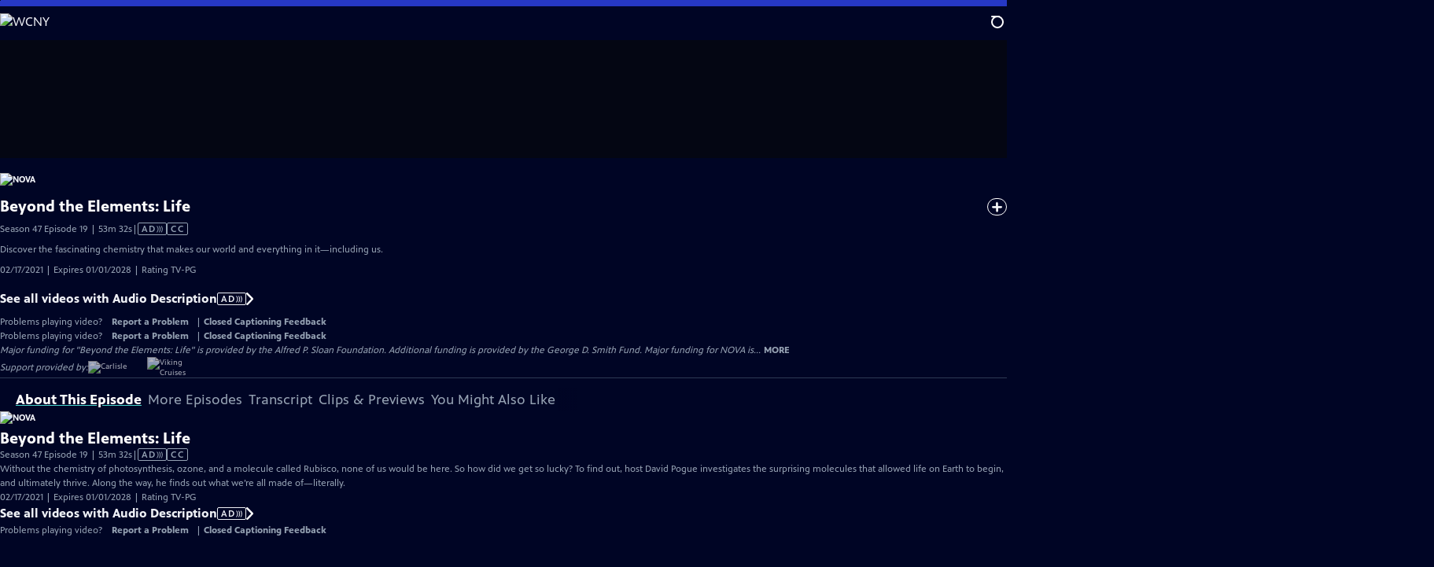

--- FILE ---
content_type: text/html; charset=utf-8
request_url: https://video.wcny.org/video/beyond-the-elements-life-234qj4/
body_size: 127541
content:
<!DOCTYPE html><html lang="en" data-sentry-component="RootLayout" data-sentry-source-file="layout.tsx"><head><meta charSet="utf-8"/><meta name="viewport" content="width=device-width, initial-scale=1"/><link rel="preload" as="image" imageSrcSet="https://image.pbs.org/stations/wcny-white-cobranded-logo-VTYRecY.png?format=avif&amp;resize=170x 1x, https://image.pbs.org/stations/wcny-white-cobranded-logo-VTYRecY.png?format=avif&amp;resize=340x 2x"/><link rel="stylesheet" href="/_next/static/css/6e035228304f5463.css" data-precedence="next"/><link rel="stylesheet" href="/_next/static/css/044b2b9a5e220fef.css" data-precedence="next"/><link rel="stylesheet" href="/_next/static/css/037e593fbc9fc403.css" data-precedence="next"/><link rel="stylesheet" href="/_next/static/css/357bb3ed9d7285f9.css" data-precedence="next"/><link rel="stylesheet" href="/_next/static/css/5fbd4a8bf27aebee.css" data-precedence="next"/><link rel="stylesheet" href="/_next/static/css/92e1ca3249f54bab.css" data-precedence="next"/><link rel="stylesheet" href="/_next/static/css/580afb461843aa1e.css" data-precedence="next"/><link rel="stylesheet" href="/_next/static/css/754d7a125c777588.css" data-precedence="next"/><link rel="stylesheet" href="/_next/static/css/a4bdf12af539ac5d.css" data-precedence="next"/><link rel="stylesheet" href="/_next/static/css/a5241ceefa341918.css" data-precedence="next"/><link rel="stylesheet" href="/_next/static/css/1b6aff5b6f53b969.css" data-precedence="next"/><link rel="stylesheet" href="/_next/static/css/14cd8600a4817b5b.css" data-precedence="next"/><link rel="stylesheet" href="/_next/static/css/8e0bb31405082193.css" data-precedence="next"/><link rel="stylesheet" href="/_next/static/css/1ba8c58814bb9383.css" data-precedence="next"/><link rel="stylesheet" href="/_next/static/css/d2f4da455f807e31.css" data-precedence="next"/><link rel="stylesheet" href="/_next/static/css/2aebfe1749e679f0.css" data-precedence="next"/><link rel="stylesheet" href="/_next/static/css/d798092b8b03f5f2.css" data-precedence="next"/><link rel="stylesheet" href="/_next/static/css/d65caebbb8ca8915.css" data-precedence="next"/><link rel="stylesheet" href="/_next/static/css/d33bd45bdf2c1d49.css" data-precedence="next"/><link rel="stylesheet" href="/_next/static/css/fc3ded6b8f3875c5.css" data-precedence="next"/><link rel="stylesheet" href="/_next/static/css/ef1307d0e46bcc42.css" data-precedence="next"/><link rel="stylesheet" href="/_next/static/css/bb8be170d513637c.css" data-precedence="next"/><link rel="stylesheet" href="/_next/static/css/14e58cc30dafc511.css" data-precedence="next"/><link rel="stylesheet" href="/_next/static/css/3f53542920195f20.css" data-precedence="next"/><link rel="stylesheet" href="/_next/static/css/0ef5d5433a968154.css" data-precedence="next"/><link rel="stylesheet" href="/_next/static/css/b9b66533eabdd2bf.css" data-precedence="next"/><link rel="stylesheet" href="/_next/static/css/9d6be3f9acfa1700.css" data-precedence="next"/><link rel="stylesheet" href="/_next/static/css/2b04b904461d2cb0.css" data-precedence="next"/><link rel="stylesheet" href="/_next/static/css/b254def9dbe21f1b.css" data-precedence="next"/><link rel="stylesheet" href="/_next/static/css/104d147ffeff12c8.css" data-precedence="next"/><link rel="stylesheet" href="/_next/static/css/95ee6516df1f5b6c.css" data-precedence="next"/><link rel="stylesheet" href="/_next/static/css/b0af7986c1920e5f.css" data-precedence="next"/><link rel="stylesheet" href="/_next/static/css/58b1ed18a0c0352e.css" data-precedence="next"/><link rel="stylesheet" href="/_next/static/css/e3a8c525e6ae1e16.css" data-precedence="next"/><link rel="stylesheet" href="/_next/static/css/742c51aa566c25cd.css" data-precedence="next"/><link rel="stylesheet" href="/_next/static/css/ee72d690a33e6c0d.css" data-precedence="next"/><link rel="stylesheet" href="/_next/static/css/5d291297565d39c5.css" data-precedence="next"/><link rel="stylesheet" href="/_next/static/css/4948d8f7484b1b9b.css" data-precedence="next"/><link rel="stylesheet" href="/_next/static/css/74a139d22d37da9d.css" data-precedence="next"/><link rel="stylesheet" href="/_next/static/css/9f4f9415bd098d81.css" data-precedence="next"/><link rel="preload" as="script" fetchPriority="low" href="/_next/static/chunks/webpack-dcf0f221056d77b0.js"/><script src="/_next/static/chunks/52774a7f-32eae456f134fe72.js" async=""></script><script src="/_next/static/chunks/4bd1b696-f31a0e91b6b0aabf.js" async=""></script><script src="/_next/static/chunks/2721-42c647ad05822ca0.js" async=""></script><script src="/_next/static/chunks/main-app-1fa7882362fac7e8.js" async=""></script><script src="/_next/static/chunks/8047-3e718058ba6296d4.js" async=""></script><script src="/_next/static/chunks/9509-62a78550b3117bf2.js" async=""></script><script src="/_next/static/chunks/9299-aa9afc2cac1c6365.js" async=""></script><script src="/_next/static/chunks/8500-35f8f3b7137f8ce2.js" async=""></script><script src="/_next/static/chunks/1619-b42d835b54cfbb55.js" async=""></script><script src="/_next/static/chunks/8129-93bae8c04a3fc2df.js" async=""></script><script src="/_next/static/chunks/8437-34aea2b7f9719e68.js" async=""></script><script src="/_next/static/chunks/3954-293177b249f081b0.js" async=""></script><script src="/_next/static/chunks/879-9b431b04698386c5.js" async=""></script><script src="/_next/static/chunks/6650-026ed14da11ec0d3.js" async=""></script><script src="/_next/static/chunks/3597-b084b3e0b28ad168.js" async=""></script><script src="/_next/static/chunks/5397-3f02a9229d9217d1.js" async=""></script><script src="/_next/static/chunks/app/(main)/layout-538ba89961aa6bef.js" async=""></script><script src="/_next/static/chunks/8418-9647881a4ff88dde.js" async=""></script><script src="/_next/static/chunks/8180-1f68e60027cabfec.js" async=""></script><script src="/_next/static/chunks/3083-f78ecd98e310ced0.js" async=""></script><script src="/_next/static/chunks/9631-77e22be4642390bb.js" async=""></script><script src="/_next/static/chunks/6492-4ed84ba9e24a9973.js" async=""></script><script src="/_next/static/chunks/app/(main)/video/%5Bslug%5D/page-b3b898a67cd688eb.js" async=""></script><link rel="preload" href="https://www.googletagmanager.com/gtm.js?id=GTM-TWTDGH&amp;l=GTMDataLayer" as="script"/><link rel="icon" href="/favicons/favicon.ico" sizes="48x48"/><link rel="icon" href="/favicons/favicon.svg" type="image/svg+xml"/><link rel="apple-touch-icon" href="/favicons/favicon-180x180.png"/><link rel="manifest" href="/manifest.webmanifest" crossorigin="use-credentials"/><title>NOVA | Beyond the Elements: Life | Season 47 | Episode 19 | WCNY</title><meta name="description" content="Discover the fascinating chemistry that makes our world and everything in it—including us."/><link rel="canonical" href="https://www.pbs.org/video/beyond-the-elements-life-234qj4/"/><meta property="og:title" content="NOVA | Beyond the Elements: Life | Season 47 | Episode 19"/><meta property="og:description" content="Discover the fascinating chemistry that makes our world and everything in it—including us."/><meta property="og:url" content="https://video.wcny.org/video/beyond-the-elements-life-234qj4/"/><meta property="og:image" content="https://image.pbs.org/video-assets/YqY5CnQ-asset-mezzanine-16x9-cfvgJTX.jpg?focalcrop=1200x630x50x10&amp;format=auto"/><meta property="og:image:width" content="1200"/><meta property="og:image:height" content="630"/><meta property="og:type" content="video.tv_show"/><meta name="twitter:card" content="summary_large_image"/><meta name="twitter:title" content="NOVA | Beyond the Elements: Life | Season 47 | Episode 19"/><meta name="twitter:description" content="Discover the fascinating chemistry that makes our world and everything in it—including us."/><meta name="twitter:image" content="https://image.pbs.org/video-assets/YqY5CnQ-asset-mezzanine-16x9-cfvgJTX.jpg?focalcrop=1200x630x50x10&amp;format=auto"/><meta name="twitter:image:width" content="1200"/><meta name="twitter:image:height" content="630"/><meta name="sentry-trace" content="dff8223c195050252f24b3d3fac19d99-1e4a9e0c334d064d-1"/><meta name="baggage" content="sentry-environment=production,sentry-release=ZAb3bAJyMFXWMIkx3WeLl,sentry-public_key=288f494e62479c514a3e89974e97e130,sentry-trace_id=dff8223c195050252f24b3d3fac19d99,sentry-sample_rate=1,sentry-transaction=GET%20%2Fvideo%2F%5Bslug%5D,sentry-sampled=true"/><script src="/_next/static/chunks/polyfills-42372ed130431b0a.js" noModule=""></script></head><body><div hidden=""><!--$--><!--/$--></div><a href="#maincontent" class="SkipContent_skip_link__kuVZk" data-sentry-component="SkipContent" data-sentry-source-file="SkipContent.tsx">Skip to Main Content</a><header class="Navigation_navigation__WOPZ6" data-sentry-element="unknown" data-sentry-component="Navigation" data-sentry-source-file="Navigation.tsx"><nav class="UtilityNav_utility_nav__RVYA4" data-sentry-component="UtilityNav" data-sentry-source-file="UtilityNav.tsx"><a class="NavLink_nav_link__vGfsd UtilityNav_home_link__z1H7w UtilityNav_svp_home_link__q77Mn" data-sentry-element="Link" data-sentry-component="NavLink" data-sentry-source-file="NavLink.tsx" href="/"><img src="https://image.pbs.org/stations/wcny-white-cobranded-logo-VTYRecY.png?format=avif&amp;resize=170x" srcSet="https://image.pbs.org/stations/wcny-white-cobranded-logo-VTYRecY.png?format=avif&amp;resize=170x 1x, https://image.pbs.org/stations/wcny-white-cobranded-logo-VTYRecY.png?format=avif&amp;resize=340x 2x" alt="WCNY" width="170" loading="eager" class="UtilityNav_svp_station_logo__wtcdA" data-sentry-component="ITSImage" data-sentry-source-file="ITSImage.tsx"/></a><ul class="UtilityNav_utility_nav_links___FAFA"><li class=""><a class="NavLink_nav_link__vGfsd" data-sentry-element="Link" data-sentry-component="NavLink" data-sentry-source-file="NavLink.tsx" href="/livestream/"><svg xmlns="http://www.w3.org/2000/svg" fill="none" viewBox="0 0 11 11" class="UtilityNav_live_tv_icon__FYPhL"><circle cx="5.475" cy="5.25" r="5" fill="#fff"></circle></svg>Live TV</a></li><li class=""><a class="NavLink_nav_link__vGfsd" data-sentry-element="Link" data-sentry-component="NavLink" data-sentry-source-file="NavLink.tsx" href="/shows/"><svg xmlns="http://www.w3.org/2000/svg" fill="none" viewBox="0 0 17 16" class="UtilityNav_shows_icon__9s3nS" data-sentry-element="ShowsIcon" data-sentry-source-file="UtilityNav.tsx"><path fill="#fff" d="M15.619 0H4.944a.857.857 0 0 0 0 1.713h9.817v9.816a.857.857 0 0 0 1.714 0V.856a.856.856 0 0 0-.856-.857"></path><path fill="#fff" d="M11.017 4.599H1.332a.857.857 0 0 0-.857.856v9.688c0 .473.384.857.857.857h9.685a.857.857 0 0 0 .857-.857V5.455a.855.855 0 0 0-.857-.856"></path></svg>Shows</a></li><li class="MyListMenuItem_my_list_menu_item___Ira6" data-sentry-component="MyListMenuItem" data-sentry-source-file="MyListMenuItem.tsx"><a class="NavLink_nav_link__vGfsd MyListMenuItem_my_list_link__JIqj2" data-sentry-element="Link" data-sentry-component="NavLink" data-sentry-source-file="NavLink.tsx" href="/my-list/"><svg xmlns="http://www.w3.org/2000/svg" fill="none" viewBox="0 0 21 16" class="MyListMenuItem_my_list_icon__no4QH" data-sentry-element="MyListIcon" data-sentry-source-file="MyListMenuItem.tsx"><path fill="#fff" d="m.386 7.854 6.121 6.809c.188.212.45.325.737.337.288 0 .55-.112.737-.325l11.88-12.78c.375-.4.35-1.036-.05-1.411a1.003 1.003 0 0 0-1.411.05L7.257 12.514 1.86 6.518A.993.993 0 0 0 .45 6.443c-.4.362-.438 1-.063 1.411"></path></svg>My List</a></li><li class="UtilityNav_push__48_uy DonateMenuItem_donate_menu_item__OXBc9" data-sentry-component="DonateMenuItem" data-sentry-source-file="DonateMenuItem.tsx"><a target="_blank" rel="noopener noreferrer" class="DonateMenuItem_donate_link__VSTJM" data-sentry-element="Link" data-sentry-source-file="DonateMenuItem.tsx" href="http://www.wcny.org/pbsorgdonate/"><svg xmlns="http://www.w3.org/2000/svg" fill="none" viewBox="0 0 22 18" class="DonateMenuItem_donate_icon__XKfqd" data-sentry-element="DonateIcon" data-sentry-source-file="DonateMenuItem.tsx"><path fill="#D6383A" d="M21.765 5.812C21.765 2.596 19.169 0 15.977 0a5.77 5.77 0 0 0-4.597 2.276A5.77 5.77 0 0 0 6.784 0C3.592 0 .995 2.607.995 5.812c0 1.678.703 3.184 1.83 4.242l6.96 7.234s1.542 1.602 3.138 0l6.98-7.202a5.82 5.82 0 0 0 1.862-4.274"></path></svg>Donate</a><div class="DonateMenuItem_donate_menu__AGzJD"><div class="DonateMenuItem_donate_menu_inner__aOEH4"><img src="https://image.pbs.org/stations/wcny-white-cobranded-logo-VTYRecY.png?format=avif&amp;resize=165x" srcSet="https://image.pbs.org/stations/wcny-white-cobranded-logo-VTYRecY.png?format=avif&amp;resize=165x 1x, https://image.pbs.org/stations/wcny-white-cobranded-logo-VTYRecY.png?format=avif&amp;resize=330x 2x" alt="WCNY" width="165" loading="lazy" data-sentry-component="ITSImage" data-sentry-source-file="ITSImage.tsx"/><p class="DonateMenuItem_donate_menu_intro__AERiC">Support your local PBS station in our mission to inspire, enrich, and educate.</p><a class="Button_red__yRjtA Button_max__845GH" data-sentry-element="Element" data-sentry-component="LinkButton" data-sentry-source-file="LinkButton.tsx" href="http://www.wcny.org/pbsorgdonate/">Donate to <!-- -->WCNY</a><img alt="" aria-hidden="true" data-sentry-element="Image" data-sentry-source-file="DonateMenuItem.tsx" loading="lazy" width="263" height="204" decoding="async" data-nimg="1" class="DonateMenuItem_donate_illustration__wJ013" style="color:transparent" src="/_next/static/media/woman-with-plant.bbd6692f.svg"/></div></div></li></ul><div class="SignInOrProfile_sign_in_or_profile_svp__GQD1z undefined"></div><div class="SearchMenu_search_menu_wrapper__UsEs5"><button aria-label="Open Search Menu" role="button" class="SearchButtonLink_search_button__j_LDZ"><div class="SearchButtonLink_search_icon__JAtQa" aria-hidden="true"><div class="SearchButtonLink_circle__vPob5"></div><div class="SearchButtonLink_line_1__A3F1d"></div><div class="SearchButtonLink_line_2__5QtC3"></div><div class="SearchButtonLink_line_3__X_Hhu"></div></div></button><a class="NavLink_nav_link__vGfsd SearchButtonLink_search_link__qizpE SearchMenu_search_link__shFBA" data-sentry-element="Link" data-sentry-component="NavLink" data-sentry-source-file="NavLink.tsx" href="/search/"><span class="visuallyhidden">Search</span><div class="SearchButtonLink_search_icon__JAtQa" aria-hidden="true"><div class="SearchButtonLink_circle__vPob5"></div><div class="SearchButtonLink_line_1__A3F1d"></div><div class="SearchButtonLink_line_2__5QtC3"></div><div class="SearchButtonLink_line_3__X_Hhu"></div></div></a><div class="SearchMenu_search_menu__bpG8o"><div class="SearchMenu_search_menu_inner__M0ieO"><form class="SearchMenu_search_form__LIshL" action="/search/"><input type="search" aria-label="Search PBS" autoComplete="off" placeholder="Search" class="SearchMenu_search_input__5IybF" name="q"/><button type="submit" aria-label="Go" class="SearchMenu_search_submit_button__tPCwh"><svg xmlns="http://www.w3.org/2000/svg" fill="none" viewBox="0 0 20 20"><path d="m19.538 18.17-.029-.029.015-.014-5.53-5.53c2.374-3.072 2.16-7.493-.655-10.308a7.805 7.805 0 0 0-11.046 0 7.8 7.8 0 0 0 0 11.047 7.8 7.8 0 0 0 5.516 2.289c1.635 0 3.27-.512 4.635-1.522l5.559 5.56.028.028a1.073 1.073 0 0 0 1.507 0c.412-.441.412-1.11 0-1.521M3.8 11.828a5.7 5.7 0 0 1-1.664-4.024c0-1.521.597-2.943 1.664-4.009a5.66 5.66 0 0 1 4.009-1.663c1.521 0 2.943.597 4.009 1.663a5.66 5.66 0 0 1 1.663 4.01c0 1.279-.412 2.487-1.18 3.468l-1.023 1.024a5.65 5.65 0 0 1-3.47 1.18 5.59 5.59 0 0 1-4.008-1.65"></path></svg></button></form></div></div></div><div class="MobileMenu_mobile_menu_wrapper__qoErt"><button aria-label="Open Main Menu" role="button" class="MobileMenuButton_mobile_menu_button__VpQF2" data-sentry-component="MobileMenuButton" data-sentry-source-file="MobileMenuButton.tsx"><div aria-hidden="true" class="MobileMenuButton_hamburger__No3iT"><span class="MobileMenuButton_hamburger_line__bQR91"></span><span class="MobileMenuButton_hamburger_line__bQR91"></span><span class="MobileMenuButton_hamburger_line__bQR91"></span><span class="MobileMenuButton_hamburger_line__bQR91"></span></div></button><nav class="MobileMenu_mobile_menu__ytnrh"><div class="MobileMenu_mobile_menu_inner__ZbGli"><div class="MobileMenu_genres_toggle__zqRGZ"><svg xmlns="http://www.w3.org/2000/svg" fill="none" viewBox="0 0 17 17"><rect width="7.149" height="7.149" x="0.961" y="0.719" fill="#fff" rx="1"></rect><rect width="7.149" height="7.149" x="9.642" y="0.719" fill="#fff" rx="1"></rect><rect width="7.149" height="7.149" x="0.961" y="9.57" fill="#fff" rx="1"></rect><rect width="7.149" height="7.149" x="9.642" y="9.57" fill="#fff" rx="1"></rect></svg><button class="MobileMenu_genres_button__hCpL5" role="button">Genres</button></div><ul class="MobileMenu_genre_links__Uor0o" data-sentry-component="MobileMenuGenres" data-sentry-source-file="MobileMenu.tsx"><li><a class="NavLink_nav_link__vGfsd MobileMenu_mobile_menu_genre_nav_link__BbTpJ" data-sentry-element="Link" data-sentry-component="NavLink" data-sentry-source-file="NavLink.tsx" href="/explore/passport/"><svg xmlns="http://www.w3.org/2000/svg" fill="none" viewBox="0 0 18 19" class="MobileMenu_passport_compass__b0NnT"><circle cx="9" cy="9.5" r="9" fill="#5680FF"></circle><path fill="#fff" fill-rule="evenodd" d="M.919 9.535c0-4.426 3.62-8.027 8.07-8.027s8.07 3.601 8.07 8.027c0 4.427-3.62 8.028-8.07 8.028S.919 13.962.919 9.535m6.498-1.562 1.54-5.215c-3.733.017-6.766 3.034-6.783 6.748zM2.174 9.566 7.417 11.1l1.54 5.215c-3.733-.016-6.766-3.034-6.783-6.748Zm6.846 6.748 1.54-5.215 5.243-1.533c-.017 3.714-3.05 6.732-6.783 6.748m6.784-6.808c-.017-3.714-3.05-6.731-6.783-6.748l1.54 5.215z" clip-rule="evenodd"></path><path fill="#fff" fill-rule="evenodd" d="m6.934 6.508-.224.76-.765.224-1.19-2.168 2.18 1.184Zm6.288-1.184-1.19 2.168-.764-.223-.225-.761 2.18-1.184Zm-2.179 7.239.225-.761.765-.224 1.19 2.168zm-5.099-.985-1.19 2.168 2.18-1.183-.224-.761z" clip-rule="evenodd"></path></svg>Best of PBS Passport</a></li><li><a class="NavLink_nav_link__vGfsd MobileMenu_mobile_menu_genre_nav_link__BbTpJ" data-sentry-element="Link" data-sentry-component="NavLink" data-sentry-source-file="NavLink.tsx" href="/explore/arts/">Arts &amp; Music</a></li><li><a class="NavLink_nav_link__vGfsd MobileMenu_mobile_menu_genre_nav_link__BbTpJ" data-sentry-element="Link" data-sentry-component="NavLink" data-sentry-source-file="NavLink.tsx" href="/explore/culture/">Culture</a></li><li><a class="NavLink_nav_link__vGfsd MobileMenu_mobile_menu_genre_nav_link__BbTpJ" data-sentry-element="Link" data-sentry-component="NavLink" data-sentry-source-file="NavLink.tsx" href="/explore/documentaries-and-indie-films/">Documentaries &amp; Indie Films</a></li><li><a class="NavLink_nav_link__vGfsd MobileMenu_mobile_menu_genre_nav_link__BbTpJ" data-sentry-element="Link" data-sentry-component="NavLink" data-sentry-source-file="NavLink.tsx" href="/explore/drama/">Drama</a></li><li><a class="NavLink_nav_link__vGfsd MobileMenu_mobile_menu_genre_nav_link__BbTpJ" data-sentry-element="Link" data-sentry-component="NavLink" data-sentry-source-file="NavLink.tsx" href="/explore/henry-louis-gates-jr/">Dr. Henry Louis Gates Jr.</a></li><li><a class="NavLink_nav_link__vGfsd MobileMenu_mobile_menu_genre_nav_link__BbTpJ" data-sentry-element="Link" data-sentry-component="NavLink" data-sentry-source-file="NavLink.tsx" href="/explore/pbs-america-at-250/">PBS America @ 250</a></li><li><a class="NavLink_nav_link__vGfsd MobileMenu_mobile_menu_genre_nav_link__BbTpJ" data-sentry-element="Link" data-sentry-component="NavLink" data-sentry-source-file="NavLink.tsx" href="/explore/food/">Food</a></li><li><a class="NavLink_nav_link__vGfsd MobileMenu_mobile_menu_genre_nav_link__BbTpJ" data-sentry-element="Link" data-sentry-component="NavLink" data-sentry-source-file="NavLink.tsx" href="/explore/history/">History</a></li><li><a class="NavLink_nav_link__vGfsd MobileMenu_mobile_menu_genre_nav_link__BbTpJ" data-sentry-element="Link" data-sentry-component="NavLink" data-sentry-source-file="NavLink.tsx" href="/explore/home-and-how-to/">Home &amp; How-To</a></li><li><a class="NavLink_nav_link__vGfsd MobileMenu_mobile_menu_genre_nav_link__BbTpJ" data-sentry-element="Link" data-sentry-component="NavLink" data-sentry-source-file="NavLink.tsx" href="/explore/news-and-public-affairs/">News &amp; Public Affairs</a></li><li><a class="NavLink_nav_link__vGfsd MobileMenu_mobile_menu_genre_nav_link__BbTpJ" data-sentry-element="Link" data-sentry-component="NavLink" data-sentry-source-file="NavLink.tsx" href="/explore/science-and-nature/">Science &amp; Nature</a></li></ul><ul class="MobileMenu_links__b38Gw"><li><a class="NavLink_nav_link__vGfsd" data-sentry-element="Link" data-sentry-component="NavLink" data-sentry-source-file="NavLink.tsx" href="/livestream/"><svg xmlns="http://www.w3.org/2000/svg" fill="none" viewBox="0 0 11 11" class="MobileMenu_live_tv_icon__AiDKv"><circle cx="5.475" cy="5.25" r="5" fill="#fff"></circle></svg>Live TV</a></li><li><a class="NavLink_nav_link__vGfsd" data-sentry-element="Link" data-sentry-component="NavLink" data-sentry-source-file="NavLink.tsx" href="/shows/"><svg xmlns="http://www.w3.org/2000/svg" fill="none" viewBox="0 0 17 16"><path fill="#fff" d="M15.619 0H4.944a.857.857 0 0 0 0 1.713h9.817v9.816a.857.857 0 0 0 1.714 0V.856a.856.856 0 0 0-.856-.857"></path><path fill="#fff" d="M11.017 4.599H1.332a.857.857 0 0 0-.857.856v9.688c0 .473.384.857.857.857h9.685a.857.857 0 0 0 .857-.857V5.455a.855.855 0 0 0-.857-.856"></path></svg>Shows</a></li><li><a class="NavLink_nav_link__vGfsd" data-sentry-element="Link" data-sentry-component="NavLink" data-sentry-source-file="NavLink.tsx" href="/my-list/shows/"><svg xmlns="http://www.w3.org/2000/svg" fill="none" viewBox="0 0 21 16"><path fill="#fff" d="m.386 7.854 6.121 6.809c.188.212.45.325.737.337.288 0 .55-.112.737-.325l11.88-12.78c.375-.4.35-1.036-.05-1.411a1.003 1.003 0 0 0-1.411.05L7.257 12.514 1.86 6.518A.993.993 0 0 0 .45 6.443c-.4.362-.438 1-.063 1.411"></path></svg>My List</a></li><li><a href="http://www.wcny.org/pbsorgdonate/"><svg xmlns="http://www.w3.org/2000/svg" fill="none" viewBox="0 0 22 18"><path fill="#D6383A" d="M21.765 5.812C21.765 2.596 19.169 0 15.977 0a5.77 5.77 0 0 0-4.597 2.276A5.77 5.77 0 0 0 6.784 0C3.592 0 .995 2.607.995 5.812c0 1.678.703 3.184 1.83 4.242l6.96 7.234s1.542 1.602 3.138 0l6.98-7.202a5.82 5.82 0 0 0 1.862-4.274"></path></svg>Donate</a></li><li class="MobileMenu_personal__D93vd"><button class="Button_white_ghost___J9w4 Button_max__845GH" data-sentry-component="Button" data-sentry-source-file="Button.tsx">Sign In</button></li></ul></div></nav></div></nav></header><main id="maincontent" tabindex="0"><div data-sentry-element="unknown" data-sentry-source-file="PageTransition.tsx" style="opacity:0;transform:translateY(20px)"><div class="AboutThisVideo_about_this_video__wyt5m AboutThisVideo_above_tabs__dDA6F" data-sentry-component="AboutThisVideo" data-sentry-source-file="AboutThisVideo.tsx"><a class="AboutThisVideo_ancestor_link__5BZ4X" data-sentry-element="Link" data-sentry-source-file="AboutThisVideo.tsx" href="/show/nova/"><img src="https://image.pbs.org/contentchannels/iAn87U1-white-logo-41-7WCUoLi.png?format=avif&amp;resize=200x" srcSet="https://image.pbs.org/contentchannels/iAn87U1-white-logo-41-7WCUoLi.png?format=avif&amp;resize=200x 1x, https://image.pbs.org/contentchannels/iAn87U1-white-logo-41-7WCUoLi.png?format=avif&amp;resize=400x 2x" alt="NOVA" width="200" loading="lazy" class="AboutThisVideo_ancestor_logo__3hTHD" data-sentry-component="ITSImage" data-sentry-source-file="ITSImage.tsx"/></a><h1 class="AboutThisVideo_video_title__xCysd">Beyond the Elements: Life</h1><p class="AboutThisVideo_video_summary__58lxH">Season 47 Episode 19 | 53m 32s<span><span class="visuallyhidden">Video has <!-- -->Audio Description, Closed Captions</span><span aria-hidden="true" class="AccessibilityIcons_accessibility_icons_icons__WLoMC"> | <span class="AccessibilityIcons_icon__mr09m" data-sentry-component="Icon" data-sentry-source-file="AccessibilityIcons.tsx">AD<svg xmlns="http://www.w3.org/2000/svg" fill="none" aria-hidden="true" viewBox="0 0 9 9"><path d="M6.957 8.387c-.122 0-.179-.008-.196-.026-.018-.019 0-.037.012-.065a8.25 8.25 0 0 0 1.03-3.9v-.004C7.782 2.987 7.406 1.647 6.735.408l.038.081Q6.747.446 6.766.428c.029-.03.144-.036.451-.036.398 0 .513.02.576.108.303.575.563 1.26.735 1.967l.014.07c.136.558.213 1.2.213 1.854 0 1.247-.28 2.446-.797 3.573l.033-.084-.23.486-.527.018zm-5.356 0c-.07 0-.145 0-.246-.005l-.552-.018.296-.308c.736-.78 1.246-1.706 1.435-2.704l.005-.033a6.7 6.7 0 0 0-.175-2.588l.013.058C2.07 1.925 1.566 1.166.895.493l.022.023L.785.391h1.17l.222.24c.424.508.78 1.094 1.028 1.713l.017.053c.238.594.374 1.276.374 1.98 0 1.2-.396 2.335-1.102 3.347l.029-.046c-.436.615-.507.71-.924.71zm2.562 0a1 1 0 0 1-.319-.023l.005.001c0-.02.17-.271.247-.377.164-.229.331-.507.473-.794l.021-.05c.375-.81.59-1.74.59-2.708 0-1.314-.399-2.564-1.117-3.694L4.096.8C4.02.694 3.849.445 3.849.423A1 1 0 0 1 4.165.4h-.004q.115-.001.238.006l.552.016.313.54a7.1 7.1 0 0 1 .883 3.425c0 1.287-.354 2.515-.999 3.643l.035-.067-.228.398-.552.017c-.08 0-.16.005-.238.005z"></path></svg></span><span class="AccessibilityIcons_icon__mr09m" data-sentry-component="Icon" data-sentry-source-file="AccessibilityIcons.tsx">CC</span></span></span></p><p class="AboutThisVideo_description_short__61u9A">Discover the fascinating chemistry that makes our world and everything in it—including us.</p><p class="AboutThisVideo_description_long__PmChH">Without the chemistry of photosynthesis, ozone, and a molecule called Rubisco, none of us would be here. So how did we get so lucky? To find out, host David Pogue investigates the surprising molecules that allowed life on Earth to begin, and ultimately thrive. Along the way, he finds out what we’re all made of—literally.</p><p class="AiringExpiringRating_aired_expired_rating__kMZf8 AboutThisVideo_video_airing_expiring_rating_info__PLESg" data-sentry-component="AiringExpiringRating" data-sentry-source-file="AiringExpiringRating.tsx">02/17/2021 | Expires 01/01/2028 | Rating TV-PG</p><a class="SeeAllVideosWithAudioDescription_video_audio_description__3Uw36 AboutThisVideo_see_all_videos_with_audio_description__iw24z" data-sentry-element="Link" data-sentry-component="SeeAllVideosWithAudioDescription" data-sentry-source-file="SeeAllVideosWithAudioDescription.tsx" href="/search/?q=audio+description">See all videos with Audio Description<span class="AccessibilityIcons_icon__mr09m" data-sentry-component="Icon" data-sentry-source-file="AccessibilityIcons.tsx">AD<svg xmlns="http://www.w3.org/2000/svg" fill="none" aria-hidden="true" viewBox="0 0 9 9"><path d="M6.957 8.387c-.122 0-.179-.008-.196-.026-.018-.019 0-.037.012-.065a8.25 8.25 0 0 0 1.03-3.9v-.004C7.782 2.987 7.406 1.647 6.735.408l.038.081Q6.747.446 6.766.428c.029-.03.144-.036.451-.036.398 0 .513.02.576.108.303.575.563 1.26.735 1.967l.014.07c.136.558.213 1.2.213 1.854 0 1.247-.28 2.446-.797 3.573l.033-.084-.23.486-.527.018zm-5.356 0c-.07 0-.145 0-.246-.005l-.552-.018.296-.308c.736-.78 1.246-1.706 1.435-2.704l.005-.033a6.7 6.7 0 0 0-.175-2.588l.013.058C2.07 1.925 1.566 1.166.895.493l.022.023L.785.391h1.17l.222.24c.424.508.78 1.094 1.028 1.713l.017.053c.238.594.374 1.276.374 1.98 0 1.2-.396 2.335-1.102 3.347l.029-.046c-.436.615-.507.71-.924.71zm2.562 0a1 1 0 0 1-.319-.023l.005.001c0-.02.17-.271.247-.377.164-.229.331-.507.473-.794l.021-.05c.375-.81.59-1.74.59-2.708 0-1.314-.399-2.564-1.117-3.694L4.096.8C4.02.694 3.849.445 3.849.423A1 1 0 0 1 4.165.4h-.004q.115-.001.238.006l.552.016.313.54a7.1 7.1 0 0 1 .883 3.425c0 1.287-.354 2.515-.999 3.643l.035-.067-.228.398-.552.017c-.08 0-.16.005-.238.005z"></path></svg></span><svg xmlns="http://www.w3.org/2000/svg" aria-hidden="true" viewBox="0 0 10.5 18.6" class="SeeAllVideosWithAudioDescription_caret_prev_icon__2jUlQ" data-sentry-element="NextIcon" data-sentry-source-file="SeeAllVideosWithAudioDescription.tsx"><path d="M10.3 10.2c.5-.7.2-1.4-.3-2L2.4.4C1-.8-.8.9.4 2.4c.3.4 6.8 6.8 6.8 7 0 .3-6.3 6.6-6.7 7-1.2 1.2.7 3 1.9 1.9a148 148 0 0 0 7.9-8.1"></path></svg></a><p class="AboutThisVideo_video_help__xb35_ VideoHelp_video_help__PA9IM">Problems playing video?  <button class="VideoHelp_report_a_problem_button___utxR">Report a Problem</button> | <a href="https://help.pbs.org/support/solutions/articles/5000673858-i-don-t-see-closed-captions-on-the-video-i-m-watching" target="_blank">Closed Captioning Feedback</a></p><dialog class="Modal_modal__tv1jq ReportAProblemModal_report_a_problem_modal__GwVqk" data-sentry-component="Modal" data-sentry-source-file="Modal.tsx"><div><div class="ReportAProblemModal_report_a_problem_modal__inner__9TX9G"><div class="ReportAProblemModal_report_a_problem_modal__default__fKyap"><h2>Report a Problem</h2><p>Before you submit an error, please consult our <a href="https://help.pbs.org/support/solutions/12000002757" target="_blank">Video Help page</a>.</p><label for="problem-type">Type of Error</label><select name="problem-type" id="problem-type"><option value="does-not-load" selected="">Video doesn’t load</option><option value="does-not-play">Video loads, but doesn’t play</option><option value="video-jumps-back-forward">Video jumps back/forward</option><option value="only-audio-is-streaming">Only audio is streaming</option><option value="sponsorship-playback-error">Sponsorship playback error</option><option value="other">Other</option></select><div class="ReportAProblemModal_report_a_problem_modal__buttons__TNnVA"><button class="Button_white___A2rv" data-sentry-component="Button" data-sentry-source-file="Button.tsx">Submit</button><button class="Button_white_ghost___J9w4" data-sentry-component="Button" data-sentry-source-file="Button.tsx">Cancel</button></div></div></div><button class="Modal_btn__close__YK4di" aria-label="Close"><svg xmlns="http://www.w3.org/2000/svg" viewBox="0 0 34 35" data-sentry-element="CloseIcon" data-sentry-source-file="Modal.tsx"><path d="M19.358 17.782 33.24 3.9a1.846 1.846 0 0 0 0-2.588 1.846 1.846 0 0 0-2.588 0L16.77 15.429 3.123 1.547a1.846 1.846 0 0 0-2.589 0 1.846 1.846 0 0 0 0 2.588l13.883 13.883L.534 31.664a1.846 1.846 0 0 0 0 2.588 1.846 1.846 0 0 0 2.589 0L17.005 20.37l13.882 13.883a1.846 1.846 0 0 0 2.588 0 1.846 1.846 0 0 0 0-2.588z"></path></svg></button></div></dialog></div><div class="SponsorshipVideoHelpRow_sponsorship_video_help_row__SptIe sponsorship_row__top"><div><p class="SponsorshipVideoHelpRow_sponsorship_video_help_row_video_help__m3VFd VideoHelp_video_help__PA9IM">Problems playing video?  <button class="VideoHelp_report_a_problem_button___utxR">Report a Problem</button> | <a href="https://help.pbs.org/support/solutions/articles/5000673858-i-don-t-see-closed-captions-on-the-video-i-m-watching" target="_blank">Closed Captioning Feedback</a></p><dialog class="Modal_modal__tv1jq ReportAProblemModal_report_a_problem_modal__GwVqk" data-sentry-component="Modal" data-sentry-source-file="Modal.tsx"><div><div class="ReportAProblemModal_report_a_problem_modal__inner__9TX9G"><div class="ReportAProblemModal_report_a_problem_modal__default__fKyap"><h2>Report a Problem</h2><p>Before you submit an error, please consult our <a href="https://help.pbs.org/support/solutions/12000002757" target="_blank">Video Help page</a>.</p><label for="problem-type">Type of Error</label><select name="problem-type" id="problem-type"><option value="does-not-load" selected="">Video doesn’t load</option><option value="does-not-play">Video loads, but doesn’t play</option><option value="video-jumps-back-forward">Video jumps back/forward</option><option value="only-audio-is-streaming">Only audio is streaming</option><option value="sponsorship-playback-error">Sponsorship playback error</option><option value="other">Other</option></select><div class="ReportAProblemModal_report_a_problem_modal__buttons__TNnVA"><button class="Button_white___A2rv" data-sentry-component="Button" data-sentry-source-file="Button.tsx">Submit</button><button class="Button_white_ghost___J9w4" data-sentry-component="Button" data-sentry-source-file="Button.tsx">Cancel</button></div></div></div><button class="Modal_btn__close__YK4di" aria-label="Close"><svg xmlns="http://www.w3.org/2000/svg" viewBox="0 0 34 35" data-sentry-element="CloseIcon" data-sentry-source-file="Modal.tsx"><path d="M19.358 17.782 33.24 3.9a1.846 1.846 0 0 0 0-2.588 1.846 1.846 0 0 0-2.588 0L16.77 15.429 3.123 1.547a1.846 1.846 0 0 0-2.589 0 1.846 1.846 0 0 0 0 2.588l13.883 13.883L.534 31.664a1.846 1.846 0 0 0 0 2.588 1.846 1.846 0 0 0 2.589 0L17.005 20.37l13.882 13.883a1.846 1.846 0 0 0 2.588 0 1.846 1.846 0 0 0 0-2.588z"></path></svg></button></div></dialog><div class="SponsorshipText_sponsorship_text__BpBXP visible_above_sm" data-sentry-component="SponsorshipText" data-sentry-source-file="SponsorshipText.tsx"><p><span>Major funding for "Beyond the Elements: Life" is provided by the Alfred P. Sloan Foundation. Additional funding is provided by the George D. Smith Fund. Major funding for NOVA is...</span><button>More</button></p></div></div><div class="SponsorshipLogos_sponsorship_logos_wrapper__HUCra"><p class="SponsorshipLogos_sponsorship_logos_intro__4hvkq">Support provided by:</p><div class="SponsorshipLogos_sponsor_logos__tQkd6"><a class="SponsorshipLogos_sponsor_link__VGhF1" href="https://www.carlisle.com/"><img src="https://image.pbs.org/curate/carlisle-q0r6k2.png?format=avif&amp;resize=75x" srcSet="https://image.pbs.org/curate/carlisle-q0r6k2.png?format=avif&amp;resize=75x 1x, https://image.pbs.org/curate/carlisle-q0r6k2.png?format=avif&amp;resize=150x 2x" alt="Carlisle" width="75" loading="lazy" class="SponsorshipLogos_sponsor_logo__EWB_5" data-sentry-component="ITSImage" data-sentry-source-file="ITSImage.tsx"/></a><a class="SponsorshipLogos_sponsor_link__VGhF1" href="https://www.viking.com/"><img src="https://image.pbs.org/curate/viking_white-qsufgc.png?format=avif&amp;resize=75x" srcSet="https://image.pbs.org/curate/viking_white-qsufgc.png?format=avif&amp;resize=75x 1x, https://image.pbs.org/curate/viking_white-qsufgc.png?format=avif&amp;resize=150x 2x" alt="Viking Cruises" width="75" loading="lazy" class="SponsorshipLogos_sponsor_logo__EWB_5" data-sentry-component="ITSImage" data-sentry-source-file="ITSImage.tsx"/></a></div></div></div><div class="TabContainer_tab_container__rdfS6" data-sentry-component="TabContainerProps" data-sentry-source-file="TabContainer.tsx"><ul class="TabContainer_tabs__PStha" role="tablist"><li role="presentation" data-sentry-component="Tab" data-sentry-source-file="Tab.tsx"><a id="tab1" class="Tab_tab_link__R2uTt Tab_is_active__X1_14" href="#About This Episode" role="tab">About This Episode</a></li><li role="presentation" data-sentry-component="Tab" data-sentry-source-file="Tab.tsx"><a id="tab2" class="Tab_tab_link__R2uTt false" href="#More Episodes" tabindex="-1" role="tab">More Episodes</a></li><li role="presentation" data-sentry-component="Tab" data-sentry-source-file="Tab.tsx"><a id="tab3" class="Tab_tab_link__R2uTt false" href="#Transcript" tabindex="-1" role="tab">Transcript</a></li><li role="presentation" data-sentry-component="Tab" data-sentry-source-file="Tab.tsx"><a id="tab4" class="Tab_tab_link__R2uTt false" href="#Clips &amp; Previews" tabindex="-1" role="tab">Clips &amp; Previews</a></li><li role="presentation" data-sentry-component="Tab" data-sentry-source-file="Tab.tsx"><a id="tab5" class="Tab_tab_link__R2uTt false" href="#You Might Also Like" tabindex="-1" role="tab">You Might Also Like</a></li></ul><div class="TabContainer_tab_sections__1vOa5"><section aria-labelledby="tab1" class="TabContainer_tab_panel__08wWN" id="section1" role="tabpanel" tabindex="-1"><div class="AboutThisVideoTab_about_this_video_tab_container__lK1fa" data-sentry-component="AboutThisVideoTab" data-sentry-source-file="AboutThisVideoTab.tsx"><div class="AboutThisVideoTab_about_this_video_tab__tketp"><div class="AboutThisVideo_about_this_video__wyt5m AboutThisVideo_in_tab__00Axg" data-sentry-component="AboutThisVideo" data-sentry-source-file="AboutThisVideo.tsx"><a class="AboutThisVideo_ancestor_link__5BZ4X" data-sentry-element="Link" data-sentry-source-file="AboutThisVideo.tsx" href="/show/nova/"><img src="https://image.pbs.org/contentchannels/iAn87U1-white-logo-41-7WCUoLi.png?format=avif&amp;resize=200x" srcSet="https://image.pbs.org/contentchannels/iAn87U1-white-logo-41-7WCUoLi.png?format=avif&amp;resize=200x 1x, https://image.pbs.org/contentchannels/iAn87U1-white-logo-41-7WCUoLi.png?format=avif&amp;resize=400x 2x" alt="NOVA" width="200" loading="lazy" class="AboutThisVideo_ancestor_logo__3hTHD" data-sentry-component="ITSImage" data-sentry-source-file="ITSImage.tsx"/></a><h1 class="AboutThisVideo_video_title__xCysd">Beyond the Elements: Life</h1><p class="AboutThisVideo_video_summary__58lxH">Season 47 Episode 19 | 53m 32s<span><span class="visuallyhidden">Video has <!-- -->Audio Description, Closed Captions</span><span aria-hidden="true" class="AccessibilityIcons_accessibility_icons_icons__WLoMC"> | <span class="AccessibilityIcons_icon__mr09m" data-sentry-component="Icon" data-sentry-source-file="AccessibilityIcons.tsx">AD<svg xmlns="http://www.w3.org/2000/svg" fill="none" aria-hidden="true" viewBox="0 0 9 9"><path d="M6.957 8.387c-.122 0-.179-.008-.196-.026-.018-.019 0-.037.012-.065a8.25 8.25 0 0 0 1.03-3.9v-.004C7.782 2.987 7.406 1.647 6.735.408l.038.081Q6.747.446 6.766.428c.029-.03.144-.036.451-.036.398 0 .513.02.576.108.303.575.563 1.26.735 1.967l.014.07c.136.558.213 1.2.213 1.854 0 1.247-.28 2.446-.797 3.573l.033-.084-.23.486-.527.018zm-5.356 0c-.07 0-.145 0-.246-.005l-.552-.018.296-.308c.736-.78 1.246-1.706 1.435-2.704l.005-.033a6.7 6.7 0 0 0-.175-2.588l.013.058C2.07 1.925 1.566 1.166.895.493l.022.023L.785.391h1.17l.222.24c.424.508.78 1.094 1.028 1.713l.017.053c.238.594.374 1.276.374 1.98 0 1.2-.396 2.335-1.102 3.347l.029-.046c-.436.615-.507.71-.924.71zm2.562 0a1 1 0 0 1-.319-.023l.005.001c0-.02.17-.271.247-.377.164-.229.331-.507.473-.794l.021-.05c.375-.81.59-1.74.59-2.708 0-1.314-.399-2.564-1.117-3.694L4.096.8C4.02.694 3.849.445 3.849.423A1 1 0 0 1 4.165.4h-.004q.115-.001.238.006l.552.016.313.54a7.1 7.1 0 0 1 .883 3.425c0 1.287-.354 2.515-.999 3.643l.035-.067-.228.398-.552.017c-.08 0-.16.005-.238.005z"></path></svg></span><span class="AccessibilityIcons_icon__mr09m" data-sentry-component="Icon" data-sentry-source-file="AccessibilityIcons.tsx">CC</span></span></span></p><p class="AboutThisVideo_description_long__PmChH">Without the chemistry of photosynthesis, ozone, and a molecule called Rubisco, none of us would be here. So how did we get so lucky? To find out, host David Pogue investigates the surprising molecules that allowed life on Earth to begin, and ultimately thrive. Along the way, he finds out what we’re all made of—literally.</p><p class="AiringExpiringRating_aired_expired_rating__kMZf8 AboutThisVideo_video_airing_expiring_rating_info__PLESg" data-sentry-component="AiringExpiringRating" data-sentry-source-file="AiringExpiringRating.tsx">02/17/2021 | Expires 01/01/2028 | Rating TV-PG</p><a class="SeeAllVideosWithAudioDescription_video_audio_description__3Uw36 AboutThisVideo_see_all_videos_with_audio_description__iw24z" data-sentry-element="Link" data-sentry-component="SeeAllVideosWithAudioDescription" data-sentry-source-file="SeeAllVideosWithAudioDescription.tsx" href="/search/?q=audio+description">See all videos with Audio Description<span class="AccessibilityIcons_icon__mr09m" data-sentry-component="Icon" data-sentry-source-file="AccessibilityIcons.tsx">AD<svg xmlns="http://www.w3.org/2000/svg" fill="none" aria-hidden="true" viewBox="0 0 9 9"><path d="M6.957 8.387c-.122 0-.179-.008-.196-.026-.018-.019 0-.037.012-.065a8.25 8.25 0 0 0 1.03-3.9v-.004C7.782 2.987 7.406 1.647 6.735.408l.038.081Q6.747.446 6.766.428c.029-.03.144-.036.451-.036.398 0 .513.02.576.108.303.575.563 1.26.735 1.967l.014.07c.136.558.213 1.2.213 1.854 0 1.247-.28 2.446-.797 3.573l.033-.084-.23.486-.527.018zm-5.356 0c-.07 0-.145 0-.246-.005l-.552-.018.296-.308c.736-.78 1.246-1.706 1.435-2.704l.005-.033a6.7 6.7 0 0 0-.175-2.588l.013.058C2.07 1.925 1.566 1.166.895.493l.022.023L.785.391h1.17l.222.24c.424.508.78 1.094 1.028 1.713l.017.053c.238.594.374 1.276.374 1.98 0 1.2-.396 2.335-1.102 3.347l.029-.046c-.436.615-.507.71-.924.71zm2.562 0a1 1 0 0 1-.319-.023l.005.001c0-.02.17-.271.247-.377.164-.229.331-.507.473-.794l.021-.05c.375-.81.59-1.74.59-2.708 0-1.314-.399-2.564-1.117-3.694L4.096.8C4.02.694 3.849.445 3.849.423A1 1 0 0 1 4.165.4h-.004q.115-.001.238.006l.552.016.313.54a7.1 7.1 0 0 1 .883 3.425c0 1.287-.354 2.515-.999 3.643l.035-.067-.228.398-.552.017c-.08 0-.16.005-.238.005z"></path></svg></span><svg xmlns="http://www.w3.org/2000/svg" aria-hidden="true" viewBox="0 0 10.5 18.6" class="SeeAllVideosWithAudioDescription_caret_prev_icon__2jUlQ" data-sentry-element="NextIcon" data-sentry-source-file="SeeAllVideosWithAudioDescription.tsx"><path d="M10.3 10.2c.5-.7.2-1.4-.3-2L2.4.4C1-.8-.8.9.4 2.4c.3.4 6.8 6.8 6.8 7 0 .3-6.3 6.6-6.7 7-1.2 1.2.7 3 1.9 1.9a148 148 0 0 0 7.9-8.1"></path></svg></a><p class="AboutThisVideo_video_help__xb35_ VideoHelp_video_help__PA9IM">Problems playing video?  <button class="VideoHelp_report_a_problem_button___utxR">Report a Problem</button> | <a href="https://help.pbs.org/support/solutions/articles/5000673858-i-don-t-see-closed-captions-on-the-video-i-m-watching" target="_blank">Closed Captioning Feedback</a></p><dialog class="Modal_modal__tv1jq ReportAProblemModal_report_a_problem_modal__GwVqk" data-sentry-component="Modal" data-sentry-source-file="Modal.tsx"><div><div class="ReportAProblemModal_report_a_problem_modal__inner__9TX9G"><div class="ReportAProblemModal_report_a_problem_modal__default__fKyap"><h2>Report a Problem</h2><p>Before you submit an error, please consult our <a href="https://help.pbs.org/support/solutions/12000002757" target="_blank">Video Help page</a>.</p><label for="problem-type">Type of Error</label><select name="problem-type" id="problem-type"><option value="does-not-load" selected="">Video doesn’t load</option><option value="does-not-play">Video loads, but doesn’t play</option><option value="video-jumps-back-forward">Video jumps back/forward</option><option value="only-audio-is-streaming">Only audio is streaming</option><option value="sponsorship-playback-error">Sponsorship playback error</option><option value="other">Other</option></select><div class="ReportAProblemModal_report_a_problem_modal__buttons__TNnVA"><button class="Button_white___A2rv" data-sentry-component="Button" data-sentry-source-file="Button.tsx">Submit</button><button class="Button_white_ghost___J9w4" data-sentry-component="Button" data-sentry-source-file="Button.tsx">Cancel</button></div></div></div><button class="Modal_btn__close__YK4di" aria-label="Close"><svg xmlns="http://www.w3.org/2000/svg" viewBox="0 0 34 35" data-sentry-element="CloseIcon" data-sentry-source-file="Modal.tsx"><path d="M19.358 17.782 33.24 3.9a1.846 1.846 0 0 0 0-2.588 1.846 1.846 0 0 0-2.588 0L16.77 15.429 3.123 1.547a1.846 1.846 0 0 0-2.589 0 1.846 1.846 0 0 0 0 2.588l13.883 13.883L.534 31.664a1.846 1.846 0 0 0 0 2.588 1.846 1.846 0 0 0 2.589 0L17.005 20.37l13.882 13.883a1.846 1.846 0 0 0 2.588 0 1.846 1.846 0 0 0 0-2.588z"></path></svg></button></div></dialog></div><div class="ContentMetadata_content_metadata__qJwS_ AboutThisVideoTab_content_metadata__yNw1V" data-sentry-component="VideoContentMetadata" data-sentry-source-file="VideoContentMetadata.tsx"><div class="ContentMetadata_content_metadata__genre__lIRzG"><h3 class="ContentMetadata_content_metadata__sub_title__lefBU">Genre</h3><ul class="ContentMetadata_content_metadata__genre_badges__INsES"><li><a class="Badge_genre___xMWW" data-sentry-element="Link" data-sentry-component="GenreBadge" data-sentry-source-file="GenreBadge.tsx" href="/explore/science-and-nature/">Science and Nature</a></li></ul></div><div class="ContentMetadata_content_metadata__rating__83PDa"><h3 class="ContentMetadata_content_metadata__sub_title__lefBU">Maturity Rating</h3><ul><li><span class="Badge_yellow__Ew4BW Badge_rating__dqfZC" data-sentry-component="Badge" data-sentry-source-file="Badge.tsx">TV-PG</span></li></ul></div><div class="ContentMetadata_content_metadata__follow_us__oZQ58"><h3 class="ContentMetadata_content_metadata__sub_title__lefBU">Follow Us</h3><div class="ContentMetadata_content_metadata__social_stuff__NA8Rl"><ul class="SocialLinks_social_links__ueJVJ" data-sentry-component="SocialLinks" data-sentry-source-file="SocialLinks.tsx"><li data-sentry-component="SocialLink" data-sentry-source-file="SocialLinks.tsx"><a class="SocialLinks_social_link__Hi_xt SocialLinks_pebble__lPBC_ SocialLinks_change_color_on_hover__E9hIY" target="_blank" rel="noopener noreferrer" title="Connect with NOVA on facebook" data-sentry-element="Link" data-sentry-source-file="SocialLinks.tsx" href="https://www.facebook.com/NOVApbs/"><svg xmlns="http://www.w3.org/2000/svg" aria-label="Facebook" class="pbs-facebook_svg__pbs-facebook" viewBox="0 0 80 171" aria-hidden="true"><path fill="#fff" fill-rule="evenodd" d="M53.036 55.806V41.072q-.001-3.319.31-5.135.31-1.818 1.402-3.582 1.088-1.763 3.527-2.437 2.44-.676 6.488-.675h14.733V-.225H55.942q-20.444 0-29.366 9.7-8.923 9.704-8.923 28.587v17.744H.012v29.469h17.64v85.5h35.384v-85.5h23.553l3.113-29.47z"></path></svg></a></li><li data-sentry-component="SocialLink" data-sentry-source-file="SocialLinks.tsx"><a class="SocialLinks_social_link__Hi_xt SocialLinks_pebble__lPBC_ SocialLinks_change_color_on_hover__E9hIY" target="_blank" rel="noopener noreferrer" title="Connect with NOVA on instagram" data-sentry-element="Link" data-sentry-source-file="SocialLinks.tsx" href="https://www.instagram.com/novapbs/"><svg xmlns="http://www.w3.org/2000/svg" aria-hidden="true" class="pbs-instagram_svg__pbs-instagram" viewBox="0 0 17 17"><g fill="#fff" fill-rule="evenodd"><path d="M16.718 13.3a3.923 3.923 0 0 1-3.918 3.918H4.353A3.923 3.923 0 0 1 .434 13.3V4.852A3.923 3.923 0 0 1 4.353.934H12.8a3.923 3.923 0 0 1 3.918 3.918zM8.576 4.085a4.996 4.996 0 0 0-4.99 4.991 4.996 4.996 0 0 0 4.99 4.99 4.996 4.996 0 0 0 4.99-4.99 4.996 4.996 0 0 0-4.99-4.99m5.139-1.474a1.286 1.286 0 1 0 0 2.573 1.286 1.286 0 0 0 0-2.573"></path><path d="M8.576 12.5a3.427 3.427 0 0 1-3.423-3.424 3.427 3.427 0 0 1 3.423-3.424A3.43 3.43 0 0 1 12 9.076 3.43 3.43 0 0 1 8.576 12.5"></path></g></svg></a></li><li data-sentry-component="SocialLink" data-sentry-source-file="SocialLinks.tsx"><a class="SocialLinks_social_link__Hi_xt SocialLinks_pebble__lPBC_ SocialLinks_change_color_on_hover__E9hIY" target="_blank" rel="noopener noreferrer" title="Connect with NOVA on twitter" data-sentry-element="Link" data-sentry-source-file="SocialLinks.tsx" href="https://twitter.com/novapbs"><svg xmlns="http://www.w3.org/2000/svg" fill="none" aria-label="Twitter" class="pbs-twitter_svg__pbs-twitter" viewBox="0 0 1200 1227" aria-hidden="true"><path fill="#fff" d="M714.163 519.284 1160.89 0h-105.86L667.137 450.887 357.328 0H0l468.492 681.821L0 1226.37h105.866l409.625-476.152 327.181 476.152H1200L714.137 519.284zM569.165 687.828l-47.468-67.894-377.686-540.24h162.604l304.797 435.991 47.468 67.894 396.2 566.721H892.476L569.165 687.854z"></path></svg></a></li></ul><p class="Hashtag_hashtag___qNyu" data-sentry-component="Hashtag" data-sentry-source-file="Hashtag.tsx">#<!-- -->novapbs</p></div></div><div class="ContentMetadata_content_metadata__share_this_video__N0PEL"><h3 class="ContentMetadata_content_metadata__sub_title__lefBU">Share This Video</h3><ul class="ContentMetadata_content_metadata__share_this_video__links__J7nSO"><li data-sentry-component="EmbedModalButton" data-sentry-source-file="EmbedModalButton.tsx"><button class="ContentMetadata_content_metadata__qJwS_ ContentMetadata_content_metadata__share_this_video__links__embed_button__0cxyp"><svg xmlns="http://www.w3.org/2000/svg" fill="#fff" aria-hidden="true" class="embed-lg_svg__pbs-component-embed" viewBox="0 0 275.26 183.09" data-sentry-element="EmbedIcon" data-sentry-source-file="EmbedModalButton.tsx"><path d="M144.05 2.3a2.88 2.88 0 0 1 3.4-2.24L163 3.28a2.88 2.88 0 0 1 2.22 3.4l-36.11 174.11a2.88 2.88 0 0 1-3.39 2.24l-15.52-3.22a2.88 2.88 0 0 1-2.22-3.4zM30.72 88.24l61.1-61.1a2.88 2.88 0 0 0 0-4.07l-12-12a2.88 2.88 0 0 0-4.07 0L.84 86a2.88 2.88 0 0 0 0 4.07l.16.16a2.85 2.85 0 0 0 .69 1.11l74.92 74.92a2.88 2.88 0 0 0 4.07 0l12-12a2.87 2.87 0 0 0 0-4.07zm213.52 0-61.68-61.7a2.88 2.88 0 0 1 0-4.07l12.14-12.13a2.88 2.88 0 0 1 4.07 0L274.42 86a2.88 2.88 0 0 1 0 4.07l-.17.17a2.84 2.84 0 0 1-.69 1.12L197.9 167a2.88 2.88 0 0 1-4.07 0l-12.13-12.15a2.88 2.88 0 0 1 0-4.07z" class="embed-lg_svg__cls-1"></path></svg></button><dialog class="Modal_modal__tv1jq EmbedModal_embed_modal__Cy2A7" data-sentry-component="Modal" data-sentry-source-file="Modal.tsx"><div><div class="EmbedModal_embed_modal__dialog__D0noj"><div class="EmbedModal_embed_modal__topbar__Ne1Xd"><h2 class="EmbedModal_embed_modal__topbar_title__9rgUm">Embed Video</h2></div><div><div class="EmbedModal_embed_modal__info__HYg9h"><img src="https://image.pbs.org/video-assets/YqY5CnQ-asset-mezzanine-16x9-cfvgJTX.jpg?format=avif&amp;resize=185x104" srcSet="https://image.pbs.org/video-assets/YqY5CnQ-asset-mezzanine-16x9-cfvgJTX.jpg?format=avif&amp;resize=185x104 1x, https://image.pbs.org/video-assets/YqY5CnQ-asset-mezzanine-16x9-cfvgJTX.jpg?format=avif&amp;resize=370x208 2x" alt="Beyond the Elements: Life" width="185" height="104" loading="lazy" class="EmbedModal_embed_modal__image__bpE6l" data-sentry-component="ITSImage" data-sentry-source-file="ITSImage.tsx"/><p class="EmbedModal_embed_modal__show_title__2X70r">NOVA</p><h3 class="EmbedModal_embed_modal__video_title__nG5cJ">Beyond the Elements: Life</h3><p class="EmbedModal_embed_modal__meta__wRoUr">S<!-- -->47<!-- --> Ep<!-- -->19</p></div><h3 class="EmbedModal_embed_modal__iframe_title__VESjR">Fixed iFrame</h3><div class="EmbedModal_embed_modal__edit_dimensions__pSP87"><label for="embed-width">Width: <span class="visuallyhidden">in pixels</span></label><input type="number" id="embed-width" min="320" step="1" name="width" value="512"/><span aria-hidden="true">px</span><label for="embed-height">Height: <span class="visuallyhidden">in pixels</span></label><input type="number" id="embed-height" min="258" step="1" name="height" value="332"/><span aria-hidden="true">px</span></div><div class="EmbedModal_embed_modal__input_button__nn4Ct"><input id="fixed-iframe-text" aria-labelledby="fixed-iframe-title" class="EmbedModal_embed_modal__text_for_copying__nj29_" type="text" aria-hidden="true" readOnly="" value="&lt;iframe width=&quot;512&quot; height=&quot;332&quot; src=&quot;https://player.pbs.org/viralplayer/3051557962/&quot; allowfullscreen allow=&quot;encrypted-media&quot; style=&quot;border: 0;&quot;&gt;&lt;/iframe&gt;"/><button data-copy-target="fixed-iframe-text" class="EmbedModal_embed_modal__copy_button__JcieZ" aria-label="Click to copy the fixed iFrame"><span aria-hidden="true">Copy</span></button></div><h3 class="EmbedModal_embed_modal__iframe_title__VESjR">Responsive iFrame</h3><div class="EmbedModal_embed_modal__input_button__nn4Ct"><input id="fixed-iframe-text" aria-labelledby="fixed-iframe-title" class="EmbedModal_embed_modal__text_for_copying__nj29_" type="text" aria-hidden="true" readOnly="" value="&lt;div class=&quot;pbs-viral-player-wrapper&quot; style=&quot;position: relative; padding-top: calc(56.25% + 43px);&quot;&gt;&lt;iframe src=&quot;https://player.pbs.org/viralplayer/3051557962/&quot; allowfullscreen allow=&quot;encrypted-media&quot; style=&quot;position: absolute; top: 0; width: 100%; height: 100%; border: 0;&quot;&gt;&lt;/iframe&gt;&lt;/div&gt;"/><button data-copy-target="fixed-iframe-text" class="EmbedModal_embed_modal__copy_button__JcieZ" aria-label="Click to copy the fixed iFrame"><span aria-hidden="true">Copy</span></button></div></div></div><button class="Modal_btn__close__YK4di" aria-label="Close"><svg xmlns="http://www.w3.org/2000/svg" viewBox="0 0 34 35" data-sentry-element="CloseIcon" data-sentry-source-file="Modal.tsx"><path d="M19.358 17.782 33.24 3.9a1.846 1.846 0 0 0 0-2.588 1.846 1.846 0 0 0-2.588 0L16.77 15.429 3.123 1.547a1.846 1.846 0 0 0-2.589 0 1.846 1.846 0 0 0 0 2.588l13.883 13.883L.534 31.664a1.846 1.846 0 0 0 0 2.588 1.846 1.846 0 0 0 2.589 0L17.005 20.37l13.882 13.883a1.846 1.846 0 0 0 2.588 0 1.846 1.846 0 0 0 0-2.588z"></path></svg></button></div></dialog></li><li><div class="CopyButton_copy_button__fFFZv" data-sentry-component="CopyButton" data-sentry-source-file="CopyButton.tsx"><button title="Copy link to video"><svg xmlns="http://www.w3.org/2000/svg" fill="#fff" aria-hidden="true" class="link_svg__pbs-link" viewBox="0 0 17 17"><path d="M9.7 1.8c.7-.7 1.7-1.1 2.8-1.1 2.2 0 3.9 1.8 3.9 3.9 0 1-.4 2-1.1 2.8l-1.4 1.4c-.2.1-.4.2-.6.2s-.4-.1-.5-.2-.2-.3-.2-.5.1-.4.2-.5l1.4-1.4c.5-.5.7-1.1.7-1.7 0-1.3-1.1-2.4-2.4-2.4-.7 0-1.3.3-1.7.7l-3 2.8c-.5.5-.7 1.1-.7 1.8 0 .8.4 1.6 1.1 2.1.2.1.3.3.3.5s0 .4-.1.6-.3.3-.5.3-.4 0-.6-.1c-1.1-.7-1.8-2-1.8-3.3 0-1 .4-2 1.1-2.8zm-.6 4.3c.2 0 .4 0 .6.1 1.1.7 1.8 2 1.8 3.3 0 1-.4 2-1.1 2.8l-2.9 2.9c-.7.7-1.7 1.1-2.8 1.1-2.2 0-3.9-1.8-3.9-3.9 0-1 .4-2 1.1-2.8l1.4-1.4c.1-.1.3-.2.5-.2s.4.1.5.2.2.3.2.5-.1.4-.2.5l-1.4 1.4c-.5.5-.7 1.1-.7 1.7 0 1.3 1.1 2.4 2.4 2.4.7 0 1.3-.3 1.7-.7l2.9-2.9c.5-.5.7-1.1.7-1.7 0-.8-.4-1.6-1.1-2.1-.1 0-.2-.1-.2-.3s0-.4.1-.6c.1-.1.2-.2.4-.3"></path></svg></button><span class="CopyButton_copy_button__copied_text___stpD" aria-live="polite" aria-hidden="true">Link Copied to Clipboard</span></div></li></ul></div></div><div class="HowToWatch_how_to_watch__Gcdsz AboutThisVideoTab_how_to_watch__ep81w" data-sentry-component="HowToWatch" data-sentry-source-file="HowToWatch.tsx"><h2 class="HowToWatch_how_to_watch__title__YT9oM">How to Watch <!-- -->NOVA</h2><p class="HowToWatch_how_to_watch__text__T1_U6">NOVA<!-- --> is available to stream on pbs.org and the free PBS App, available on iPhone, Apple TV, Android TV, Android smartphones, Amazon Fire TV, Amazon Fire Tablet, Roku, Samsung Smart TV, and Vizio.</p><ul class="HowToWatch_how_to_watch__links__P1Si_"><li><a href="/show/nova/">Stream Here on PBS.org</a></li><li><a target="_blank" data-sentry-element="Link" data-sentry-source-file="HowToWatch.tsx" href="https://www.pbs.org/pbs-app/">Download the PBS App <svg xmlns="http://www.w3.org/2000/svg" aria-hidden="true" class="external-link_svg__external-link" viewBox="0 0 18.5 15.6" data-sentry-element="ExternalLinkIcon" data-sentry-source-file="HowToWatch.tsx"><path d="M14.2 9.1h-.7c-.1 0-.2 0-.2.1-.1.1-.1.1-.1.2v3.3c0 .4-.2.8-.5 1.2-.3.3-.7.5-1.2.5H3c-.5 0-.8-.2-1.2-.5-.3-.3-.5-.7-.5-1.2V4.2c0-.4.2-.8.5-1.2.3-.2.7-.4 1.2-.4h7.3c.1 0 .2 0 .2-.1.1-.1.1-.1.1-.2v-.7c0-.1 0-.2-.1-.2-.1-.1-.1-.1-.2-.1H3q-1.2 0-2.1.9c-.6.5-.9 1.2-.9 2v8.5q0 1.2.9 2.1t2.1.9h8.6q1.2 0 2.1-.9t.9-2.1V9.5c0-.1 0-.2-.1-.2-.2-.1-.2-.2-.3-.2"></path><path d="M18.3.2c-.2-.1-.3-.2-.5-.2h-5.3c-.2 0-.3.1-.5.2-.1.1-.2.3-.2.5s.1.3.2.5L13.8 3 7.2 9.5c-.1.1-.1.2-.1.3s0 .2.1.2l1.2 1.2c.1.1.1.1.2.1s.2 0 .2-.1l6.7-6.6 1.8 1.8c.1.1.3.2.5.2s.3-.1.5-.2c.1-.1.2-.3.2-.5V.7c0-.2-.1-.4-.2-.5"></path></svg></a></li><li><a target="_blank" data-sentry-element="Link" data-sentry-source-file="HowToWatch.tsx" href="http://www.wcny.org/television/tv-schedule/">Check Your Local Listings for Broadcast Schedules <svg xmlns="http://www.w3.org/2000/svg" aria-hidden="true" class="external-link_svg__external-link" viewBox="0 0 18.5 15.6" data-sentry-element="ExternalLinkIcon" data-sentry-source-file="HowToWatch.tsx"><path d="M14.2 9.1h-.7c-.1 0-.2 0-.2.1-.1.1-.1.1-.1.2v3.3c0 .4-.2.8-.5 1.2-.3.3-.7.5-1.2.5H3c-.5 0-.8-.2-1.2-.5-.3-.3-.5-.7-.5-1.2V4.2c0-.4.2-.8.5-1.2.3-.2.7-.4 1.2-.4h7.3c.1 0 .2 0 .2-.1.1-.1.1-.1.1-.2v-.7c0-.1 0-.2-.1-.2-.1-.1-.1-.1-.2-.1H3q-1.2 0-2.1.9c-.6.5-.9 1.2-.9 2v8.5q0 1.2.9 2.1t2.1.9h8.6q1.2 0 2.1-.9t.9-2.1V9.5c0-.1 0-.2-.1-.2-.2-.1-.2-.2-.3-.2"></path><path d="M18.3.2c-.2-.1-.3-.2-.5-.2h-5.3c-.2 0-.3.1-.5.2-.1.1-.2.3-.2.5s.1.3.2.5L13.8 3 7.2 9.5c-.1.1-.1.2-.1.3s0 .2.1.2l1.2 1.2c.1.1.1.1.2.1s.2 0 .2-.1l6.7-6.6 1.8 1.8c.1.1.3.2.5.2s.3-.1.5-.2c.1-.1.2-.3.2-.5V.7c0-.2-.1-.4-.2-.5"></path></svg></a></li></ul><div class="BuyNow_buy_now__OTmIS"><h3 class="BuyNow_buy_now__title__0qhcL">Buy Now</h3><ul class="BuyNow_buy_now__links__kHrdx"><li><a target="_blank" href="https://tv.apple.com/show/beyond-the-elements/umc.cmc.5pda50tosr0le43j5xhosdcvw?itsct=tv_box&amp;itscg=30200"><svg xmlns="http://www.w3.org/2000/svg" viewBox="0 0 24.25 24.25"><path d="M24.11 4.18c-.08-.5-.24-.99-.47-1.45A4.84 4.84 0 0 0 21.52.62c-.45-.23-.94-.39-1.44-.48-.53-.08-1.06-.13-1.59-.14H5.77c-.53.01-1.06.06-1.58.15-.51.08-.99.25-1.45.48-.91.47-1.64 1.2-2.11 2.11-.23.46-.39.95-.48 1.45C.06 4.71.01 5.24 0 5.77v12.72q.015.795.15 1.59c.09.5.25.99.48 1.44a4.84 4.84 0 0 0 2.11 2.12c.46.23.95.39 1.45.47.52.09 1.05.13 1.58.14h12.72c.53 0 1.06-.05 1.59-.14.5-.08.99-.24 1.44-.47.92-.46 1.66-1.2 2.12-2.12.23-.45.39-.94.47-1.44.09-.53.13-1.06.14-1.59V5.76c0-.53-.05-1.06-.14-1.58M7.3 7.71c.34-.4.82-.66 1.34-.71.04.53-.13 1.05-.47 1.45-.32.42-.82.67-1.35.66-.02-.51.15-1.01.48-1.4m2.63 7.25c-.4.56-.8 1.11-1.4 1.12s-.8-.36-1.49-.36-.88.35-1.48.37-1.06-.59-1.44-1.15c-.78-1.12-1.37-3.18-.57-4.56.38-.68 1.1-1.11 1.88-1.14.59-.01 1.13.4 1.49.4s.99-.43 1.74-.43c.66.02 1.28.36 1.66.9a2.06 2.06 0 0 0-1 1.73c0 .8.49 1.53 1.23 1.84-.14.46-.35.89-.62 1.28m4.68-4.29h-1.22v3.52c0 .55.24.81.78.81h.43v1c-.24.05-.48.07-.72.07-1.26 0-1.75-.49-1.75-1.71v-3.69h-.93v-1h.93V8.15h1.26v1.52h1.22zM18.87 16h-1.34l-2.24-6.33h1.36l1.57 5.1 1.58-5.1 1.31-.02z"></path></svg><span class="visuallyhidden">Buy on </span>Apple TV</a></li><li><a target="_blank" href="https://www.amazon.com/gp/product/B08TVBRSZK/ref=as_li_tl?ie=UTF8&amp;tag=p05a2-20&amp;camp=1789&amp;creative=9325&amp;linkCode=as2&amp;creativeASIN=B08TVBRSZK&amp;linkId=ee818b07d75c36613d33d7d4a98311c4"><svg xmlns="http://www.w3.org/2000/svg" aria-hidden="true" class="amazon_svg__pbs-amazon" viewBox="0 0 22 20"><path fill="none" fill-rule="nonzero" d="M.535 15.502q.094-.15.302-.019 4.725 2.74 10.282 2.74 3.704 0 7.314-1.379l.274-.113q.18-.076.255-.114.284-.113.444.114.161.226-.104.415-.34.246-.87.567-1.624.964-3.628 1.493t-3.912.53q-2.948 0-5.576-1.03A15.4 15.4 0 0 1 .61 15.804q-.113-.095-.113-.189 0-.056.038-.113m5.688-5.386q0-1.305.643-2.23.642-.926 1.758-1.4 1.02-.434 2.513-.623.51-.057 1.664-.151v-.321q0-1.21-.265-1.626-.397-.567-1.247-.567h-.152q-.622.057-1.077.397a1.55 1.55 0 0 0-.586.945q-.075.378-.378.435L6.923 4.71q-.322-.075-.322-.34 0-.057.02-.132.321-1.682 1.578-2.495Q9.455.93 11.137.836h.473q2.155 0 3.364 1.115.19.19.35.406t.255.388q.095.17.17.491t.113.444.057.53q.02.405.02.481v4.574q0 .492.14.898.143.406.275.586t.435.576a.57.57 0 0 1 .113.303q0 .15-.151.264l-1.701 1.474q-.227.17-.548.038a6 6 0 0 1-.463-.435 14 14 0 0 1-.284-.302 4 4 0 0 1-.274-.368 8 8 0 0 0-.265-.369q-1.058 1.153-2.079 1.436-.642.19-1.587.19-1.455 0-2.391-.898t-.936-2.542m3.251-.378q0 .737.369 1.18.369.445.992.445a1 1 0 0 0 .16-.019 1 1 0 0 1 .142-.019q.795-.208 1.229-1.02a3 3 0 0 0 .312-.785q.104-.425.113-.69t.01-.869v-.473q-1.097 0-1.664.152-1.663.472-1.663 2.098m7.938 6.085q.037-.075.114-.15a3 3 0 0 1 .907-.436 6.2 6.2 0 0 1 1.398-.207 1.1 1.1 0 0 1 .36.018q.85.075 1.02.284.076.114.076.34v.132q0 .662-.36 1.56-.359.897-1.001 1.446-.095.075-.17.075a.2.2 0 0 1-.076-.019q-.113-.057-.056-.208.699-1.644.699-2.287 0-.207-.076-.302-.19-.227-1.058-.227a9 9 0 0 0-.756.038q-.473.057-.87.113-.113 0-.15-.037-.038-.038-.02-.076 0-.019.02-.057z"></path></svg><span class="visuallyhidden">Buy on </span>Amazon</a></li></ul></div></div></div><div class="AboutThisVideoTab_about_this_video_tab_lower_content__n9fD8"><section class="RelatedContent_related_content__f3_rA" data-sentry-component="RelatedContent" data-sentry-source-file="RelatedContent.tsx"><div><h2 class="RelatedContent_related_content_related_links_title__R_95k">Keep Exploring</h2><ul class="RelatedContent_related_content_related_links__xrFKP"><li class="RelatedContent_related_content_related_link__d7dbw"><a target="_blank" rel="noopener noreferrer" href="https://www.pbs.org/wgbh/nova/video/beyond-the-elements-life/">NOVA&#x27;s &quot;Beyond the Elements: Life&quot; Homepage<svg xmlns="http://www.w3.org/2000/svg" aria-hidden="true" class="external-link_svg__external-link" viewBox="0 0 18.5 15.6" width="18" height="15"><path d="M14.2 9.1h-.7c-.1 0-.2 0-.2.1-.1.1-.1.1-.1.2v3.3c0 .4-.2.8-.5 1.2-.3.3-.7.5-1.2.5H3c-.5 0-.8-.2-1.2-.5-.3-.3-.5-.7-.5-1.2V4.2c0-.4.2-.8.5-1.2.3-.2.7-.4 1.2-.4h7.3c.1 0 .2 0 .2-.1.1-.1.1-.1.1-.2v-.7c0-.1 0-.2-.1-.2-.1-.1-.1-.1-.2-.1H3q-1.2 0-2.1.9c-.6.5-.9 1.2-.9 2v8.5q0 1.2.9 2.1t2.1.9h8.6q1.2 0 2.1-.9t.9-2.1V9.5c0-.1 0-.2-.1-.2-.2-.1-.2-.2-.3-.2"></path><path d="M18.3.2c-.2-.1-.3-.2-.5-.2h-5.3c-.2 0-.3.1-.5.2-.1.1-.2.3-.2.5s.1.3.2.5L13.8 3 7.2 9.5c-.1.1-.1.2-.1.3s0 .2.1.2l1.2 1.2c.1.1.1.1.2.1s.2 0 .2-.1l6.7-6.6 1.8 1.8c.1.1.3.2.5.2s.3-.1.5-.2c.1-.1.2-.3.2-.5V.7c0-.2-.1-.4-.2-.5"></path></svg></a></li></ul></div><div><h2 class="RelatedContent_related_content_related_promos_title__wF_IT">Related to This Episode</h2><ul class="RelatedContent_related_content_related_promos__qHIvT"><li class="RelatedContent_related_content_related_promo__M_A7a"><a class="RelatedContent_related_content_related_promo_image_link__CfsTk" href="/video/nova-hunting-the-elements/"><img src="https://image.pbs.org/video-assets/pbs/nova/12936/images/Mezzanine_353.jpg?format=avif&amp;resize=316x" srcSet="https://image.pbs.org/video-assets/pbs/nova/12936/images/Mezzanine_353.jpg?format=avif&amp;crop=140x92 140w, https://image.pbs.org/video-assets/pbs/nova/12936/images/Mezzanine_353.jpg?format=avif&amp;crop=228x150 228w, https://image.pbs.org/video-assets/pbs/nova/12936/images/Mezzanine_353.jpg?format=avif&amp;crop=316x210 316w" alt="Hunting the Elements" width="316" loading="lazy" data-sentry-component="ITSImage" data-sentry-source-file="ITSImage.tsx"/></a><h3 class="RelatedContent_related_content_related_promo_title__vIzse"><a href="/video/nova-hunting-the-elements/">Hunting the Elements</a></h3><p class="RelatedContent_related_content_related_promo_description__OhtVP">A two-hour special from the producers of &quot;Making Stuff&quot;</p></li><li class="RelatedContent_related_content_related_promo__M_A7a"><a class="RelatedContent_related_content_related_promo_image_link__CfsTk" href="/video/nova-nova-elements-ipad-app/"><img src="https://image.pbs.org/video-assets/pbs/nova/12781/images/Mezzanine_853.jpg?format=avif&amp;resize=316x" srcSet="https://image.pbs.org/video-assets/pbs/nova/12781/images/Mezzanine_853.jpg?format=avif&amp;crop=140x92 140w, https://image.pbs.org/video-assets/pbs/nova/12781/images/Mezzanine_853.jpg?format=avif&amp;crop=228x150 228w, https://image.pbs.org/video-assets/pbs/nova/12781/images/Mezzanine_853.jpg?format=avif&amp;crop=316x210 316w" alt="NOVA Elements App" width="316" loading="lazy" data-sentry-component="ITSImage" data-sentry-source-file="ITSImage.tsx"/></a><h3 class="RelatedContent_related_content_related_promo_title__vIzse"><a href="/video/nova-nova-elements-ipad-app/">NOVA Elements App</a></h3><p class="RelatedContent_related_content_related_promo_description__OhtVP">Explore an interactive periodic table, play an elemental game, and watch the NOVA program.</p></li><li class="RelatedContent_related_content_related_promo__M_A7a"><a class="RelatedContent_related_content_related_promo_image_link__CfsTk" href="/video/beyond-the-elements-reactions-rxepnw/"><img src="https://image.pbs.org/video-assets/i3Fi1bt-asset-mezzanine-16x9-V5ja9oA.jpg?format=avif&amp;resize=316x" srcSet="https://image.pbs.org/video-assets/i3Fi1bt-asset-mezzanine-16x9-V5ja9oA.jpg?format=avif&amp;crop=140x92 140w, https://image.pbs.org/video-assets/i3Fi1bt-asset-mezzanine-16x9-V5ja9oA.jpg?format=avif&amp;crop=228x150 228w, https://image.pbs.org/video-assets/i3Fi1bt-asset-mezzanine-16x9-V5ja9oA.jpg?format=avif&amp;crop=316x210 316w" alt="Beyond the Elements: Reactions" width="316" loading="lazy" data-sentry-component="ITSImage" data-sentry-source-file="ITSImage.tsx"/></a><h3 class="RelatedContent_related_content_related_promo_title__vIzse"><a href="/video/beyond-the-elements-reactions-rxepnw/">Beyond the Elements: Reactions</a></h3><p class="RelatedContent_related_content_related_promo_description__OhtVP">Discover the fascinating chemistry that makes our world and everything in it—including us.</p></li></ul></div></section><div class="Highlight_highlight__HxHMr" data-sentry-component="PromoHighlight" data-sentry-source-file="PromoHighlight.tsx"><div class="Highlight_highlight_poster___NIZc"><img src="https://image.pbs.org/curate-console/3d6fe803-30cf-41f9-b528-9cac42120bf4.jpg?format=avif&amp;resize=860x" srcSet="https://image.pbs.org/curate-console/3d6fe803-30cf-41f9-b528-9cac42120bf4.jpg?format=avif&amp;resize=320x180 320w, https://image.pbs.org/curate-console/3d6fe803-30cf-41f9-b528-9cac42120bf4.jpg?format=avif&amp;resize=480x270 480w, https://image.pbs.org/curate-console/3d6fe803-30cf-41f9-b528-9cac42120bf4.jpg?format=avif&amp;resize=768x432 768w, https://image.pbs.org/curate-console/3d6fe803-30cf-41f9-b528-9cac42120bf4.jpg?format=avif&amp;resize=860x484 860w, https://image.pbs.org/curate-console/3d6fe803-30cf-41f9-b528-9cac42120bf4.jpg?format=avif&amp;resize=1290x726 1290w, https://image.pbs.org/curate-console/3d6fe803-30cf-41f9-b528-9cac42120bf4.jpg?format=avif&amp;resize=1720x968 1720w" alt="NOVA Labs" width="860" loading="lazy" class="Highlight_highlight_poster__image__d4Dfw" data-sentry-component="ITSImage" data-sentry-source-file="ITSImage.tsx"/></div><div class="Highlight_highlight_block__description__GUeFM"><span class="Highlight_highlight_badge__8RnfZ">Interactive</span><h2 class="Highlight_highlight_first_title__8winT"><a href="https://www.pbs.org/wgbh/nova/labs/">NOVA Labs</a></h2><span class="Highlight_highlight_text__nmphg">NOVA Labs is a free digital platform that engages teens and lifelong learners in games and interactives that foster authentic scientific exploration. Participants take part in real-world investigations by visualizing, analyzing, and playing with the same data that scientists use.</span><div class="Highlight_highlight__controls__pNWLR"><a class="Button_white___A2rv" target="_blank" rel="noopener noreferrer" data-sentry-element="Element" data-sentry-component="LinkButton" data-sentry-source-file="LinkButton.tsx" href="https://www.pbs.org/wgbh/nova/labs/">Play</a></div></div></div></div></div></section><section aria-labelledby="tab2" hidden="" class="TabContainer_tab_panel__08wWN" id="section2" role="tabpanel" tabindex="-1"><div class="MoreEpisodesTab_more_episodes_tab__ITtIT" data-sentry-component="MoreEpisodesTab" data-sentry-source-file="MoreEpisodesTab.tsx"><div class="SeasonNavigator_season_navigator__MJaLP" data-sentry-component="SeasonNavigator" data-sentry-source-file="SeasonNavigator.tsx"><select class="SeasonNavigator_season_navigator_select__Wqa_r" name="season-picker"><option value="e4948814-c240-4736-b61b-cda335a47165">Season <!-- -->52</option><option value="3ee074e5-7c0d-4d9f-9a41-55759aa7579e">Season <!-- -->51</option><option value="e734c207-e65a-443f-a16e-dd931c1e33d6">Season <!-- -->50</option><option value="c6c98a37-ee30-4e10-8b21-90f8e2827d54">Season <!-- -->49</option><option value="dffe707b-9fb1-4161-af05-73e0bba142c8">Season <!-- -->48</option><option value="c0537bb4-2bf2-4876-82cd-cc3ac922a037" selected="">Season <!-- -->47</option><option value="08cd0667-88ae-4c3d-b726-c0833301f55b">Season <!-- -->46</option><option value="7f613b59-588b-4ec5-bcb1-a3d595b2579c">Season <!-- -->45</option><option value="7bf1be39-29a9-4d1e-8fbd-d0b284bd54ef">Season <!-- -->44</option><option value="ae794533-81a1-472b-8331-6fd4076f5f7e">Season <!-- -->43</option><option value="ec14b79c-4bf6-409d-af3c-14783de69cdc">Season <!-- -->42</option><option value="95801358-78b6-4d2a-9b36-e274e5716e4e">Season <!-- -->41</option><option value="745da89e-a2f6-4b0b-9027-219ff64408e9">Season <!-- -->40</option><option value="705b6718-8291-4a80-a291-bb5f972d7c0d">Season <!-- -->39</option><option value="9c84c743-99d3-46e4-a9b5-86e62bf58e44">Season <!-- -->38</option><option value="d62aef4f-7703-41c0-beca-61a520e79313">Season <!-- -->37</option><option value="ee7a9a7f-daf5-48dc-b4a9-c84f79896102">Season <!-- -->36</option><option value="8c818a60-c341-4ce1-aee7-b3541ff9c43e">Season <!-- -->35</option><option value="67fa8085-a86c-494a-9394-5eb09070c8c9">Season <!-- -->34</option><option value="18c3d01f-d067-4889-97cd-fed79a8ef702">Season <!-- -->32</option><option value="3f2fd2dc-e10d-4c9d-8a3b-9c84a0251b05">Season <!-- -->31</option><option value="15ce94d8-0937-4778-aa12-88cccdfd8ba6">Season <!-- -->30</option><option value="f65834c3-7236-450b-9d4e-0f7a354bbca6">Season <!-- -->27</option><option value="fe413398-5934-4d22-836b-45ee81162a83">Season <!-- -->23</option></select><div class="SeasonNavigator_season_navigator__episodes__MF9ST"><div class="LoadingSpinner_loading_spinner__ORs5Y SeasonNavigator_season_navigator__loading__8BSyY" role="status" data-sentry-component="LoadingSpinner" data-sentry-source-file="LoadingSpinner.tsx"><svg class="LoadingSpinner_loading_spinner_svg__K2iJ1" xmlns="http://www.w3.org/2000/svg" viewBox="0 0 91.79 91.34"><circle cx="49.51" cy="11.33" r="11.33"></circle><circle cx="76.11" cy="26.99" r="11.33"></circle><circle cx="80.45" cy="57.55" r="11.33"></circle><circle cx="59.27" cy="80" r="11.33"></circle><circle cx="28.51" cy="77.43" r="11.33"></circle><circle cx="11.33" cy="51.79" r="11.33"></circle><circle cx="20.68" cy="22.37" r="11.33"></circle></svg><span class="LoadingSpinner_loading_spinner__text__Ts_4S false">Loading...</span></div></div></div><div class="SponsorshipUnit_sponsorship_unit__n22lC" style="width:max-content;min-width:300px;min-height:279px" data-sentry-component="SponsorshipUnit" data-sentry-source-file="SponsorshipUnit.tsx"><div id="medium-rectangle-half-page"></div><div class="SponsorshipUnit_sponsorship_explanation__YwYWi"><p class="SponsorshipUnit_sponsorship_explanation__text__d0SLm">Providing Support for PBS.org</p><a target="_blank" class="SponsorshipUnit_sponsorship_explanation__link__AEMoL" rel="noopener noreferrer" href="https://pbs.org/online-sponsorship-support">Learn More<span class="visuallyhidden">about PBS online sponsorship</span></a></div></div></div></section><section aria-labelledby="tab3" hidden="" class="TabContainer_tab_panel__08wWN" id="section3" role="tabpanel" tabindex="-1"><div class="Transcript_transcript__PWLZ_"><a target="_blank" class="Transcript_transcript_over_link__yumpN" href="https://ga.pbs-video.pbs.org/captions/nova/33a5d729-10e5-488d-aa3d-ab5eb7f88bed/captions/tCEau3_caption_en.txt">Open in new tab<svg xmlns="http://www.w3.org/2000/svg" aria-hidden="true" class="external-link_svg__external-link" viewBox="0 0 18.5 15.6"><path d="M14.2 9.1h-.7c-.1 0-.2 0-.2.1-.1.1-.1.1-.1.2v3.3c0 .4-.2.8-.5 1.2-.3.3-.7.5-1.2.5H3c-.5 0-.8-.2-1.2-.5-.3-.3-.5-.7-.5-1.2V4.2c0-.4.2-.8.5-1.2.3-.2.7-.4 1.2-.4h7.3c.1 0 .2 0 .2-.1.1-.1.1-.1.1-.2v-.7c0-.1 0-.2-.1-.2-.1-.1-.1-.1-.2-.1H3q-1.2 0-2.1.9c-.6.5-.9 1.2-.9 2v8.5q0 1.2.9 2.1t2.1.9h8.6q1.2 0 2.1-.9t.9-2.1V9.5c0-.1 0-.2-.1-.2-.2-.1-.2-.2-.3-.2"></path><path d="M18.3.2c-.2-.1-.3-.2-.5-.2h-5.3c-.2 0-.3.1-.5.2-.1.1-.2.3-.2.5s.1.3.2.5L13.8 3 7.2 9.5c-.1.1-.1.2-.1.3s0 .2.1.2l1.2 1.2c.1.1.1.1.2.1s.2 0 .2-.1l6.7-6.6 1.8 1.8c.1.1.3.2.5.2s.3-.1.5-.2c.1-.1.2-.3.2-.5V.7c0-.2-.1-.4-.2-.5"></path></svg></a><div class="Transcript_transcript_text__VV7li"><p> ♪ ♪ ♪ ♪ DAVID POGUE: What&#x27;s it take to make our modern world?</p><p>Ah!</p><p>(Pogue shouts) That&#x27;s amazing!</p><p>I&#x27;m David Pogue.</p><p>Join me on a high-speed chase through the elements... and beyond.</p><p>(explosions) Oh, my God!</p><p>As we smash our way into the materials, molecules, and reactions... AMANDA CAVANAGH: It&#x27;s a really cool enzyme because it makes life on Earth possible.</p><p>POGUE: ...that make the places we live, the bodies we live in, and the stuff we can&#x27;t seem to live without.</p><p>The only thing between me and certain death... (explosions boom, glass shatters) ...is chemistry?</p><p>From killer snails... MANDË HOLFORD: Just when you think you&#x27;ve heard of everything, nature will surprise you.</p><p>POGUE: ...and exploding glass to the price a pepper-eating Pogue pays.</p><p>There&#x27;s got to be some easier way to learn about molecules.</p><p>♪ ♪ We&#x27;ll dig into the surprising way different elements combine together and blow apart.</p><p>(loud explosion) In this hour, we tackle one of the biggest mysteries of all: the origin of life.</p><p>How do a bunch of chemicals get together and start acting like a cell?</p><p>POGUE: Part of the answer might be... soap?</p><p>Cell division!</p><p>We explore how the chemistry of life transformed the planet.</p><p>LISA AINSWORTH: So everything that we eat, and the air that we breathe, all have to do with the process of photosynthesis.</p><p>POGUE: All right, so let&#x27;s find the lipids aisle.</p><p>I go shopping for the macromolecules of my body.</p><p>You&#x27;re telling me that that&#x27;s only half the amount of fats in my body?</p><p>Absolutely.</p><p>(laughing) POGUE: And I meet an engineer who uses nature&#x27;s tools to invent new molecules.</p><p>FRANCES ARNOLD: Humans have been using microbes to make beer and wine.</p><p>Instead of making sake, we make jet fuel.</p><p>POGUE: &quot;Beyond the Elements: Life&quot;-- right now on &quot;NOVA&quot;.</p><p>♪ ♪ ♪ ♪ POGUE: The world we live in is made of atoms-- all listed here as elements on the periodic table.</p><p>They&#x27;re the building blocks of everything around us and putting atoms together to make molecules and compounds is what we call chemistry.</p><p>And maybe the strangest event in the history of chemistry is the birth of biology.</p><p>How do a bunch of chemicals somehow get together to form life?</p><p>And if you look back at the conditions on early Earth, how did life get off the starting block?</p><p>(thunder rumbles) There was a turning point, the evolution of a transformative series of chemical reactions that, over time, remade the planet, even allowing us to come along.</p><p>But first, let&#x27;s take a trip back, to Life 1.0.</p><p>(tape rewinding) So, here&#x27;s the ad: Planet available.</p><p>Recently scoured by asteroids.</p><p>New construction.</p><p>Now with many water views.</p><p>♪ ♪ The atmosphere?</p><p>Eh... a fixer-upper.</p><p>(loud eruption) Devoid of oxygen.</p><p>Likely full of whatever the volcanoes spewed forth-- gases like hydrogen sulfide and methane.</p><p>(loud eruption) Somehow in that very harsh environment, primitive life got its start.</p><p>But the going stayed tough.</p><p>Food-- molecules and minerals that early organisms could use for energy-- consisted of whatever was left over from Earth&#x27;s formation, or was welling up from the Earth&#x27;s core at places like deep sea vents.</p><p>But in a surprisingly short amount of time-- perhaps 500 million years-- a new survival strategy evolved-- possibly the most important chemical process for life on Earth today... Photosynthesis-- the ability to turn sunlight into fuel.</p><p>Life now had access to the vast power of the sun.</p><p>In the words of one biologist, &quot;When photosynthesis &quot;entered the picture, life connected up to the cosmos.&quot;</p><p>♪ ♪ AINSWORTH: So, everything that we eat, what we wear, the air that we breathe, the ecosystem services that we rely on-- so things like having clean water-- all have to do with the process of photosynthesis.</p><p>It&#x27;s an incredibly important, probably the most important, process on the planet.</p><p>♪ ♪ POGUE: Photosynthesis harnesses the power of sunlight to break down water molecules.</p><p>Discarding the oxygen, it uses the electrons from the hydrogen atoms to power the assembly of carbon dioxide molecules into carbohydrates, which become both building blocks and long-term energy storage.</p><p>It&#x27;s not an overstatement to say that all life on this planet depends on photosynthesis.</p><p>STEVE LONG: It&#x27;s exactly where all of our food comes from-- directly or indirectly.</p><p>So understanding how this process works is so important to humanity.</p><p>POGUE: Steve Long and Don Ort, two plant biologists at the University of Illinois Urbana-Champaign, along with thousands of other scientists from around the world have spent decades teasing apart the workings of photosynthesis.</p><p>Light intensity is 900 right now?</p><p>Right now, yeah.</p><p>Oh yeah.</p><p>For... that makes sense.</p><p>Sorghum is an important grain.</p><p>POGUE: Now, with that knowledge in hand, there is a new international research effort based here at the university with an audacious goal.</p><p>♪ ♪ The program&#x27;s called RIPE: Realizing Increased Photosynthetic Efficiency.</p><p>WOMAN: This year was a huge hit for the canola farmers because it was too wet.</p><p>LONG: So I&#x27;ve been wondering whether it would be worth trying to find a substitute as our test bed.</p><p>That&#x27;d be perfect.</p><p>POGUE: These folks want to hack photosynthesis.</p><p>♪ ♪ But why would you want to do that?</p><p>Because experts think the Earth is about to get a whole lot more people.</p><p>(crowd chattering) Today, the world&#x27;s population is close to eight billion.</p><p>And that&#x27;s forecast to hit 9.7 billion by 2050.</p><p>♪ ♪ Raising the question: will there be enough food?</p><p>(harvester rumbling) LONG: If you look at the current rate at which we&#x27;re improving crop productivity per acre of land, we&#x27;re not going to get there.</p><p>♪ ♪ ORT: Part of the answer is going to be redesigning photosynthesis.</p><p>♪ ♪ (birds twittering) POGUE: To learn more about RIPE&#x27;s plans, I&#x27;ve joined Lisa Ainsworth, a U.S.D.A.</p><p>scientist, and professor at the University of Illinois... You can see just how different the height is just in walking from one.</p><p>Wow.</p><p>POGUE: ...on an early morning tour of a field that contains 600 different varieties of soybeans.</p><p>Usually you hear about efficiency, like of a gas engine, measured in terms of a percentage, how much of the fuel is ultimately converted to energy.</p><p>What&#x27;s the percentage efficiency for a plant?</p><p>Well, in terms of how much of the light energy it turns into sugar, it&#x27;s pretty low-- maybe around three percent.</p><p>Three percent?!</p><p>That&#x27;s terrible!</p><p>But you guys are going to help it.</p><p>That&#x27;s the plan.</p><p>(chuckles) ♪ ♪ POGUE: To improve photosynthesis, two other researchers with RIPE-- Amanda Cavanagh and Paul South-- have focused on one of its key molecules.</p><p>♪ ♪ It has a very catchy name.</p><p>So the molecule is what we biologists call an enzyme.</p><p>And so it does the work.</p><p>Enzymes are like biological workers.</p><p>And the enzyme&#x27;s called rubisco.</p><p>♪ ♪ SOUTH: It&#x27;s R.U.B.P.-- or ribulose bisphosphate carboxylase oxygenase.</p><p>♪ ♪ CAVANAGH: And it&#x27;s, for most plant biologists, one of our favorite enzymes on the planet.</p><p>Yeah, rubisco is our shortened term for it.</p><p>POGUE: Mainly because it&#x27;s fun to say.</p><p>Well, it&#x27;s super fun to say.</p><p>(rolling R): Rubisco.</p><p>Of course.</p><p>♪ Rubisco.</p><p>♪ But, it&#x27;s also a really cool enzyme because it makes life on Earth possible.</p><p>♪ ♪ POGUE: Rubisco may not look so special but it is arguably the most important enzyme on the planet because of its critical role in photosynthesis.</p><p>Rubisco&#x27;s job is to grab a molecule of carbon dioxide and feed it into a molecular machine that&#x27;s building carbon chains.</p><p>That means any carbon atom that&#x27;s part of any plant anywhere got there thanks to rubisco, or one of its close variants.</p><p>And because we eat plants, or animals that ate plants, that also includes just about every carbon atom in your body.</p><p>All approximately 800 million billion billion of them.</p><p>That&#x27;s 26 zeroes.</p><p>Not bad, rubisco, not bad.</p><p>SOUTH: Yeah, so, if it&#x27;s ever come from a plant, it had to have gone through that enzyme of rubisco.</p><p>That&#x27;s wild!</p><p>Yeah.</p><p>How come there&#x27;s not like a... a memorial to rubisco in Washington?</p><p>(&quot;The Star-Spangled Banner&quot; playing) It seems, like, sort of important.</p><p>♪ ♪ Rubisco is important and that&#x27;s why it&#x27;s the most plentiful protein on Earth.</p><p>But just because you&#x27;re important doesn&#x27;t mean you&#x27;re entirely... competent.</p><p>It&#x27;s... in this case, not the best enzyme in the world.</p><p>It&#x27;s got a hard job, so it&#x27;s doing its best, but at the same time it exists in an atmosphere that&#x27;s not predominantly carbon dioxide, it&#x27;s mostly oxygen.</p><p>And about one in every four or five reactions it grabs oxygen instead of carbon dioxide.</p><p>♪ ♪ POGUE: That&#x27;s right.</p><p>Rubisco screws up about a fifth of the time.</p><p>Instead of attaching a carbon dioxide it attaches an oxygen molecule.</p><p>And that&#x27;s trouble.</p><p>You&#x27;re saying nature has created a screwed-up little worker enzyme?</p><p>SOUTH: Yeah, so, 400 million years ago, when this enzyme evolved, there wasn&#x27;t very much oxygen in the air.</p><p>♪ ♪ All right, so I&#x27;m the little rubisco enzyme... CAVANAGH: Yup.</p><p>and I&#x27;m like on the conveyor belt here.</p><p>Yeah.</p><p>And like, okay, carbon dioxide, carbon dioxide, carbon dioxide, carbon dioxide, oxygen and I, I don&#x27;t notice I accidentally grabbed an oxygen out of the box.</p><p>(laughing) SOUTH: And it produces compounds that are inhibitory to photosynthesis, so it kind of starts to shut things down.</p><p>POGUE: I mean it&#x27;s been going on for billions of years and nobody has cared.</p><p>Yeah, well...</p><p>I mean, it all... all basically works.</p><p>Photosynthesis, right now, is sort of a victim of its own success-- rubisco certainly is.</p><p>So by oxygenating the atmosphere via photosynthesis, you now have a huge amount of oxygen in the atmosphere but you need a carbon dioxide to make the reaction work.</p><p>(alarm blaring) POGUE: So what happens when rubisco screws up?</p><p>(bell ringing) The result gets shipped out through a couple other parts of the cell to where the mess is taken apart and recycled, all of which consumes a lot of energy.</p><p>If you could fix this inefficiency problem, the plant might make more... soybeans, corn, whatever it is?</p><p>CAVANAGH: That&#x27;s exactly it.</p><p>Then they will have that energy to put towards something that we would consider useful like making more food for us to eat.</p><p>Is this just a crazy theory or is there some indication that this could actually work?</p><p>There&#x27;s quite a bit of evidence that this is working.</p><p>So right now, we have this tested in a couple of model species.</p><p>♪ ♪ POGUE: It is tropical in here.</p><p>Amanda and Paul take me to the greenhouse to see one example.</p><p>Using two genes, one from algae and the other from a pumpkin, they&#x27;ve modified tobacco plants to address rubisco&#x27;s sloppy work.</p><p>And why are we using tobacco plants?</p><p>Yeah, tobacco&#x27;s a really useful model crop for us.</p><p>POGUE: Why tobacco?</p><p>Turns out it&#x27;s one of the easiest plants to genetically manipulate, which makes it a common test subject.</p><p>SOUTH: They have definitely shown improvements in plant growth and total biomass, and we&#x27;ve been studying the rates of photosynthesis.</p><p>And we are pretty confident now that our model crop is successful in this pathway, and now we&#x27;re really interested in moving these into something we like to eat.</p><p>♪ ♪ POGUE: Reducing the energy penalty crops pay for rubisco&#x27;s mistakes could be huge.</p><p>In soybeans, a 25% reduction could result in plants that produce more than 60 million more bushels a year.</p><p>CAVANAGH: This to a lot of people is an idea that might be out there, but if we can get it, if we can get this moonshot approach to work, then we&#x27;re going to have more food.</p><p>And so that&#x27;s really what drives what I do.</p><p>♪ ♪ POGUE: The RIPE program is international.</p><p>And, likely, so will be the reach of any of its discoveries.</p><p>♪ ♪ But work like theirs is not without controversy.</p><p>Some of RIPE&#x27;s solutions depend on cross-breeding plants chosen for their genes.</p><p>But other solutions, like the rubisco work, depend on genetic engineering-- also called genetic modification, or GM-- adding new genes from other types of plants, or even organisms, entirely.</p><p>The laws governing genetically modified crops vary from country to country, especially when it comes to labeling their use in food.</p><p>(indistinct chatter) And there have been objections to some companies that patent their new crops and control who can plant them.</p><p>But the general scientific consensus is that they are no more dangerous than conventional crops, though they need to be carefully studied for potential health and environmental effects.</p><p>The U.S., unlike Europe, has largely adopted GM plants.</p><p>An overwhelming percentage of corn, soybeans, and cotton grown in the United States is genetically modified.</p><p>♪ ♪ LONG: I understand there are concerns.</p><p>As a scientist, I feel those concerns have very little validity, although clearly people have become very concerned-- particularly in Europe.</p><p>Of course, in this part of the world, genetically modified crops have been grown for over 20 years.</p><p>This technology has spread throughout the Americas.</p><p>♪ ♪ POGUE: In fact, as the global population grows, it&#x27;s in poorer countries that RIPE&#x27;s work may end up having the greatest impact.</p><p>Especially if genetically modified foods gain acceptance.</p><p>LONG: The place where I see the technology needed most is actually in sub-Saharan Africa.</p><p>And this opposition to GM is having quite an influence in Africa.</p><p>It&#x27;s keeping the science, which is needed, out and I fear that this could risk people starving when we could actually be giving them seed which would allow them to feed themselves into the future.</p><p>♪ ♪ POGUE: Even if scientists succeed in improving photosynthesis, it won&#x27;t have anywhere near the dramatic impact of the original version introduced about three billion years ago.</p><p>Back then, scientists believe, photosynthetic cyanobacteria began cranking out oxygen as a waste product.</p><p>Eventually, bacteria produced enough oxygen that it started to accumulate in the atmosphere.</p><p>Which, in turn, gave rise to one of life&#x27;s underappreciated molecular allies-- the ozone layer.</p><p>It&#x27;s in the lowest level of the stratosphere, between roughly eight and 22 miles up.</p><p>♪ ♪ Atmospheric research planes venture up here... (radio chatter) ...but not much else.</p><p>♪ ♪ The ozone comes from a process even higher up in the stratosphere.</p><p>There, solar radiation busts up O2 molecules into individual oxygen atoms.</p><p>They drift down to the ozone layer where they convert O2 into O3-- ozone.</p><p>Despite the name, there&#x27;s not that much ozone in the ozone layer-- less than ten parts per million-- yet it&#x27;s had a profound effect on the evolution of life on Earth.</p><p>♪ ♪ To find out more... POGUE: So ozone is O3, right?</p><p>KERRY HANSON: Ozone is O3.</p><p>POGUE: ...I travel to the University of California, Riverside, to meet Kerry Hanson... We came alive because... POGUE: ...a research chemist who studies how molecules like ozone and those in sunscreens interact with light.</p><p>So any molecule can absorb light.</p><p>POGUE: It turns out the ozone layer and sunscreens have a lot in common.</p><p>This O3 gas is out there in the atmosphere in such quantity that there&#x27;s an envelope around the whole planet?</p><p>Yeah.</p><p>It&#x27;s a layer.</p><p>Think of like a sunscreen.</p><p>You know, how we use sunscreen on our skin?</p><p>Yeah.</p><p>So it&#x27;s the exact same thing.</p><p>The ozone layer is earth&#x27;s sunscreen.</p><p>♪ ♪ POGUE: Both the ozone layer and sunscreens protect us from the harmful effects of ultraviolet radiation-- or U.V.-- a kind of sunlight that, unlike the colors of the rainbow, we can&#x27;t see.</p><p>♪ ♪ On the electromagnetic spectrum, visible light sits here, but U.V.</p><p>sits up here at a higher energy.</p><p>Scientists divide it roughly into three kinds-- A, B, and C. And while A and B, aren&#x27;t good for you-- and they&#x27;re the reason to wear sunscreen-- it&#x27;s C that&#x27;s the big problem for living things because it&#x27;s particularly destructive to DNA.</p><p>♪ ♪ (players shouting) Kerry tells me how all this relates to ozone.</p><p>Just another Sunday watching volleyball.</p><p>(voiceover): And it&#x27;s kind of like volleyball.</p><p>♪ ♪ Oh!</p><p>He&#x27;s good.</p><p>POGUE: Well... if the balls were different kinds of U.V.</p><p>In the early days of life on Earth, before photosynthetic bacteria oxygenated our atmosphere... Get it, get it, get it... yeah, yeah, yeah!</p><p>♪ ♪ There was no ozone layer and no global defense against ultra violet radiation.</p><p>Aw... ooh...</p><p>The most dangerous kind, U.V.C., bathed the planet, which may have effectively limited where life could grow.</p><p>But oxygen accumulating in the atmosphere and the rise of the ozone layer changed all that.</p><p>The layer blocks all the U.V.C.</p><p>and most of the U.V.B.</p><p>from reaching the Earth&#x27;s surface.</p><p>HANSON: Oh... good block!</p><p>POGUE: Here&#x27;s how it works: when U.V.</p><p>radiation hits a molecule of ozone, it splits it into an oxygen atom and a molecule of O2.</p><p>The U.V.</p><p>light has been absorbed and neutralized.</p><p>The lone atom quickly rejoins another molecule of O2 to reform ozone.</p><p>The net result is a conversion of that harmful radiation into heat.</p><p>Despite the ozone layer, we can still get hit by unhealthy amounts of U.V.</p><p>And that&#x27;s why it&#x27;s a good idea to use sunscreen.</p><p>HANSON: If you read the label, and if it says broad spectrum, that means it&#x27;s blocking U.V.B.</p><p>and U.V.A.</p><p>Wow.</p><p>Not U.V.C., like ozone, but U.V.A.</p><p>and B.</p><p>♪ ♪ Just like we use sunscreen to block harmful U.V.A.</p><p>and B radiation from our skin... the ozone layer protects planet Earth from harmful U.V.C.</p><p>radiation... that would destroy the building blocks of life-- DNA.</p><p>Without the blocking of U.V.C.</p><p>by the ozone layer, life would not have been able to come out of those oceans, come up on to land, and you and I wouldn&#x27;t be talking here today.</p><p>POGUE (echoing): Thanks, ozone!</p><p>♪ ♪ Without that global protection, the grand story of evolution that began from single-cell ocean-dwelling life and led to the wondrous complexity of multicellular animals occupying land, sea, and sky would probably never have been told.</p><p>(film reel clicking, score stops) (grunts) And yada yada yada... Yeah, yeah, I know, the evolution of life is important, but let&#x27;s talk about something really important-- me!</p><p>Or at least me and my molecules.</p><p>I know what elements I&#x27;m made of: CHNOPS-- carbon, hydrogen, nitrogen, oxygen, phosphorus, sulfur-- CHNOPS!</p><p>There are other elements in the human body, but these are the main six.</p><p>And, of course, a good chunk of me by mass is good old H2O.</p><p>But if you take that water away... most of what&#x27;s left is macromolecules-- mostly big, long polymers-- chains of smaller molecules.</p><p>Yeah, so I once went &quot;CHNOPing.&quot;</p><p>That&#x27;s C-H-N-O... (voiceover): To learn more about them, biologist Monica Hall-Porter-- formerly at Lasell University, now at the University of Texas-- offers to show me around a local... supermarket?</p><p>♪ ♪ It&#x27;s kind of weird, I ask you about the molecules of my body, and you bring us to a grocery store.</p><p>Yeah, so today&#x27;s shopping trip is about the macromolecules that actually make up the human body.</p><p>♪ ♪ Specifically protein, lipids or fats, carbohydrates, and nucleic acid.</p><p>And if you take a look around the grocery store, there are many examples of those macromolecules here.</p><p>All right, show me the ropes.</p><p>Let&#x27;s go shopping.</p><p>♪ ♪ (laughing) POGUE: Our first objective?</p><p>Protein molecules.</p><p>Monica tells me, by weight, that&#x27;s about 20% of my body.</p><p>Does that mean pure masculine muscle?</p><p>Is that what you&#x27;re saying?</p><p>Well, not necessarily muscle.</p><p>♪ ♪ Proteins are the molecules that actually do work in cells.</p><p>So not just composing muscle but also the proteins that serve as the structural proteins in our hair, fingernails.</p><p>POGUE: The most abundant protein in your body is collagen, making up fibrous tissues like skin, tendons, and ligaments.</p><p>There&#x27;s also collagen in teeth and bone.</p><p>But even though there are tens of thousands of different proteins in the human body-- maybe millions, no one is sure-- amazingly, they&#x27;re all made from stringing together about 20 different kinds of small molecules called amino acids, which we get by breaking down the proteins we eat in a variety of foods.</p><p>HALL-PORTER: And so when we consume protein, like in turkey for example... (chortling): Whoa!</p><p>Our body breaks the amino acids down and then the amino acids are incorporated into proteins that our bodies synthesizes or makes.</p><p>Yep, there you go!</p><p>Handsome little gobbler.</p><p>POGUE: Next on the macromolecule shopping list: lipids.</p><p>All right let&#x27;s find the lipids aisle.</p><p>Well, there&#x27;s no lipids aisle, (laughs) but we can get oils and fats.</p><p>So let&#x27;s head down this way and let&#x27;s get some oil.</p><p>This is massive, how much fats are we getting?</p><p>A lot.</p><p>POGUE: Oh, man.</p><p>POGUE: This seems like we&#x27;ve got 15 pounds of fats here.</p><p>Yes.</p><p>And you&#x27;re telling me that&#x27;s only half the amount in my body?</p><p>Absolutely, you&#x27;re about 30 pounds of fat.</p><p>Now, I have to say I find that a little insulting.</p><p>Well, you shouldn&#x27;t.</p><p>♪ ♪ POGUE: Compared to proteins, lipids or fats do get a bad rap.</p><p>But in addition to their role in cell membranes, and long-term energy storage-- you know, body fat-- they also provide protection for internal organs.</p><p>Oh, and don&#x27;t forget the lipids in earwax!</p><p>HALL-PORTER: And so literally there&#x27;s fat in every part of you.</p><p>So even a slim, lean, handsome, physically fit person could have thirty pounds of fat in him?</p><p>Absolutely.</p><p>♪ ♪ POGUE: Next up, the third most common macromolecule type... Oh, this is my kind of food group.</p><p>Carbohydrates.</p><p>Sugar!</p><p>Sugar!</p><p>Does this count as carbs?</p><p>Absolutely.</p><p>POGUE: While I would have thought I was sweeter, turns out on average there&#x27;s only about two pounds of carbs in me.</p><p>Glucose is the most abundant carb in the human body.</p><p>It circulates to provide energy for cells.</p><p>Now we&#x27;re talking carbs-- carb city, carb heaven, carb central... We are in the bread aisle, my friend.</p><p>I like it!</p><p>All right, we can toast this up and put some butter on it... (laughs) POGUE: Many glucose molecules joined together can make a plant starch, the kind you find in cereals and root vegetables.</p><p>It&#x27;s the most common carb in the human diet.</p><p>So did I under... (indistinct voice over loudspeaker) Hey, we&#x27;re workin&#x27; here!</p><p>So we&#x27;ve got lipids.</p><p>Yeah.</p><p>Proteins.</p><p>Yeah.</p><p>And carbohydrates.</p><p>Yeah, the three macromolecules of the human body.</p><p>Right, but we&#x27;re missing one.</p><p>There&#x27;s another one?</p><p>Yeah, we don&#x27;t have anything that&#x27;s representative of nucleic acids.</p><p>POGUE: Nucleic acids are better known as DNA and RNA.</p><p>DNA is the famous double helix.</p><p>It&#x27;s usually two long chains of molecules that wrap around each other.</p><p>It contains genetic instructions for making proteins.</p><p>RNA is often a long molecular chain as well.</p><p>If DNA is the cookbook, RNA is the chef, reading DNA&#x27;s instructions for proteins, gathering the ingredient amino acids, and assembling them in the right order in a macromolecular protein printing machine called a ribosome.</p><p>Life on Earth exists in a spectacular variety of forms, but in the end, it all depends on the arrangement of a handful of different small molecules-- the nucleotides-- in the nucleic acids DNA and RNA.</p><p>And we are now arriving at the DNA aisle.</p><p>All righty.</p><p>And why strawberries?</p><p>Well, strawberries actually have eight copies of each chromosome per cell.</p><p>So relative to other fruits, strawberries are actually very rich in DNA.</p><p>Wow, all right.</p><p>Here&#x27;s our DNA-ey berries.</p><p>♪ ♪ Actually seeing DNA-- you know, the code of life-- has always seemed beyond the reach of ordinary folks.</p><p>You can&#x27;t just find some, can you?</p><p>When you said we were going to extract DNA from strawberries, I figured we would go to some humming, high-tech lab with millions of dollars of equipment... (maniacal laughter) No, actually DNA extraction from strawberries is something that can be achieved at home.</p><p>POGUE: As it turns out, using some easily available household items like plastic bags, detergent, rubbing alcohol, cheesecloth and strawberries, (liquid dripping) along with a little bit of waiting time, you too can catch a glimpse of the code of life-- DNA.</p><p>♪ ♪ There it is.</p><p>You&#x27;ll see an accumulation of white, stringy substance.</p><p>That&#x27;s actually a very crude prep of DNA.</p><p>♪ ♪ Basically, what&#x27;s going to happen is, it&#x27;s going to clump on the end of your glass rod.</p><p>Strawberry DNA slime, right there.</p><p>(laughs) ♪ ♪ POGUE: Pretty amazing.</p><p>And so are the other three macromolecules that make up my body.</p><p>But all their wondrous complexity raises a deeply mysterious question: how did chemistry give rise to biology?</p><p>How did life get its start?</p><p>♪ ♪ A famous experiment in 1952 suggested the answer might not be that hard to find.</p><p>At the University of Chicago, graduate student Stanley Miller, with help from his doctoral advisor Harold Urey... (gas hissing) Mixed what were then thought to be the dominant ingredients of Earth&#x27;s early atmosphere-- methane, ammonia, and hydrogen-- inside some sealed glassware.</p><p>Boiling water added water vapor to the mix.</p><p>Then Miller created sparks between electrodes simulating lightning, and let the mixture cool and condense.</p><p>After running the experiment for a week, Miller found five amino acids... some of them critical building blocks of proteins.</p><p>JACK SZOSTAK: You know, it was a dramatic breakthrough at the time for people to realize that amino acids could be made in such a simple way.</p><p>♪ ♪ POGUE: At Massachusetts General Hospital, Jack Szostak runs one of the several research labs around the world that are trying to figure out how chemistry gave rise to biology.</p><p>So this is like increasing the amount of sodium hydroxide, and so increasing... Oh, okay.</p><p>POGUE: Today, it&#x27;s clear even the Miller Urey experiment, while groundbreaking, just scratched the surface of the problem.</p><p>SZOSTAK: In retrospect, it kind of fooled people into thinking that the answers might be easier than they turned out to be, right?</p><p>Once you&#x27;ve got the right chemicals, then what?</p><p>POGUE: Right, right.</p><p>How do a bunch of chemicals get together and start acting like a cell?</p><p>♪ ♪ POGUE: A key requirement seems to be a container.</p><p>All life on Earth, from the simplest to the most complex, is made of cells, with &quot;outer membranes.&quot;</p><p>So on the road to life, how did that happen?</p><p>♪ ♪ Scientists like Anna Wang, a former post-doc in Jack Szostak&#x27;s lab, now a professor at UNSW Sydney, have been working with a simple molecule that is one of the prime suspects.</p><p>It&#x27;s also present here.</p><p>Wow.</p><p>♪ ♪ POGUE: Shaped into bars in a wide variety of colors and scents.</p><p>Smells good in here.</p><p>Smells amazing.</p><p>POGUE: At Molly&#x27;s Apothecary outside of Boston.</p><p>Oh, that&#x27;s wonderful.</p><p>POGUE: That&#x27;s right... soap!</p><p>Soap&#x27;s interesting because a soap molecule is a combination of two different types of molecules, called polar and non-polar.</p><p>♪ ♪ For example, water molecules are polar.</p><p>Each one has a concentration of electrons in one part, making it negative, which leaves another part more positive.</p><p>That&#x27;s polarity.</p><p>And it makes water molecules want to stick together, each negative part attracted to another molecule&#x27;s positive part.</p><p>An oil molecule, made up of carbon and hydrogen, is an example of a non-polar molecule.</p><p>It has an even distribution of electrons-- no polarity.</p><p>And less stickiness between molecules.</p><p>In fact, polarity is why oil and water don&#x27;t mix.</p><p>The polar water molecules stick together, keeping the oil molecules at bay.</p><p>The less dense oil floats on top.</p><p>That&#x27;s also why trying to clean oily grease off your hands with water alone, doesn&#x27;t work very well.</p><p>It actually won&#x27;t come off, it&#x27;s super oily.</p><p>The two just don&#x27;t interact.</p><p>♪ ♪ And that&#x27;s where soap molecules come in.</p><p>They&#x27;re hybrids; at one end are some negatively charged, electron-rich oxygens, ready to interact with polar molecules like water, but the rest is a long, non-polar hydrocarbon tail, with no positive or negative charge.</p><p>It&#x27;s more comfortable mixing with other non-polar molecules, like grease.</p><p>Put some soap on your greasy hands... Soapy!</p><p>And the soap&#x27;s non-polar tails stick into the grease while its polar heads act like handles, ready to interact with the water taking the grease along for the ride.</p><p>Here&#x27;s another interesting soap fact.</p><p>Drop some soap into water, and the molecules form little balls called micelles, with their water-loving polar heads sticking out, and their water-hating non-polar tails sticking in.</p><p>That naturally occurring little container has piqued the interest of scientists like Anna.</p><p>♪ ♪ Back at the lab, she adds some soap molecules to water containing short fragments of RNA.</p><p>They&#x27;ve been tagged with a molecule that makes them glow.</p><p>Why RNA?</p><p>The current scientific consensus is that a primitive form of RNA may have been the first molecule with the ability to replicate itself, jump-starting evolution.</p><p>Next stop... Now we&#x27;re going to go look at it under the microscope.</p><p>POGUE: The microscope room... where Anna loads up a sample she prepared yesterday.</p><p>WANG: So this is what our soap molecules have self-assembled into overnight.</p><p>POGUE: What are they, bubbles?</p><p>WANG: Yeah, they&#x27;re almost like bubbles and so what we&#x27;re looking here is not the soap molecules themselves but what they&#x27;ve been able to trap inside these cell-sized structures.</p><p>POGUE: Overnight, the soap micelles have self-assembled into larger spheres, trapping the fluorescing RNA inside.</p><p>And if we could zoom into one of them... we&#x27;d see that it actually consists of two layers of soap molecules, arranged with the water-loving heads toward the inside and outside, and the water-hating tails brought together.</p><p>When you have molecules that have a polar head group and a non-polar tail but you don&#x27;t give them any oil to interact with, the oily tails actually want to interact with each other.</p><p>And so you end up forming these bilayer structures.</p><p>Wait, so these are soap molecules and these are also soap molecules?</p><p>Yeah.</p><p>And they like to... assemble into this position?</p><p>Yeah, that&#x27;s right, so they like to form these really thin envelopes, and you can imagine this structure extending onwards and onwards and curving around and forming a sphere.</p><p>And that&#x27;s what we&#x27;re seeing here.</p><p>We&#x27;re seeing this bilayer structure encapsulating some green-dyed RNA molecules.</p><p>POGUE: This lipid, bilayer structure isn&#x27;t alive, but it&#x27;s familiar to biologists.</p><p>It&#x27;s similar to the bilayer structure of the membranes that surrounds something that is alive-- cells.</p><p>Of course those are much more complicated and more stable containers, better at keeping things in or out, though that feature comes at a price.</p><p>If you take the membranes that we have now but get rid of all the highly evolved protein machinery, what you&#x27;re left with is just an inert sack.</p><p>It can&#x27;t grow, it can&#x27;t divide.</p><p>It can&#x27;t even get nutrients in and out.</p><p>POGUE: That&#x27;s why in the days of proto-life, less-stable membranes built out of simpler molecules like soap may have been an advantage.</p><p>Anna shows me an example.</p><p>So what I&#x27;m about to do is I have some soapy water in here and I&#x27;m just going to add it.</p><p>♪ ♪ WANG: What happens is those soap molecules start incorporating onto the existing membrane... Look at this, look at this!</p><p>Yeah!</p><p>(chuckles) It just split!</p><p>So they look pretty spherical now, but they&#x27;re starting to wiggle a bit.</p><p>And all of a sudden... it looks like they might melt.</p><p>Cell division!</p><p>POGUE: Wow.</p><p>Our cells grow and divide because we have something giving instructions.</p><p>Yes.</p><p>But you&#x27;re saying that billions of years ago, none of that existed.</p><p>There&#x27;s none of that in here, so what we&#x27;re kind of simulating is a condition where maybe these protocells have floated somewhere down the stream, and they&#x27;ve come across a pool of excess soap molecules, and these soap molecules can join the membrane and grow it.</p><p>So I think what it means is that we can still get simple cells to divide by purely physical mechanisms, and that&#x27;s what we&#x27;re trying to understand in the field, like how do you get to do things that kind of seem like life and mimic life but without any biology?</p><p>♪ ♪ POGUE: In the early days of Earth, soap or similar molecules may have self-assembled into cell-like containers... POGUE: Did they have the bilayer thing already?</p><p>They have a bilayer membrane.</p><p>Yeah.</p><p>POGUE: But Jack Szostak realizes that&#x27;s just a start.</p><p>There are many more steps on the road from chemistry to biology.</p><p>Once you got the right kinds of molecules, which are pretty simple, they can assemble into membranes.</p><p>But they can&#x27;t actually start to do anything interesting in terms of, like, getting more complicated and being more, like, more and more advanced life until you have genetics.</p><p>Yeah.</p><p>SZOSTAK: You need a hereditary material, something like RNA or DNA.</p><p>And once you&#x27;ve done that, you have cycles of replication, because that&#x27;s got to go on inside these protocells.</p><p>And it&#x27;s got to happen just by chemistry and physics because there were no enzymes.</p><p>There was no evolved machinery, right?</p><p>So, in a sense, the answer has to be simple.</p><p>Yeah.</p><p>And we just have to figure out how it works.</p><p>(chuckling) ♪ ♪ POGUE: Scientists like Jack and Anna are searching for the mysterious road that led not only to life but to the mechanism that&#x27;s allowed it to overcome adversity-- evolution.</p><p>♪ ♪ Today, some scientists wonder what if we could harness evolution&#x27;s creative power to solve some of our own challenges?</p><p>Wow.</p><p>FRANCES ARNOLD: Nature is constantly changing.</p><p>Hi, boys.</p><p>Because there is this tremendous effort to survive.</p><p>If you can harness that power, that innovation that nature is doing and direct it in a beneficial way, then we can use that power of innovation to solve some of our really tough problems.</p><p>POGUE: Harnessing the innovative power of evolution is at the heart of the work of chemical engineer Frances Arnold of Caltech in Pasadena, California.</p><p>That could be a huge deal in the world.</p><p>I hope so.</p><p>POGUE: And she&#x27;s used it to engineer new molecules to solve a wide range of problems.</p><p>From the search for new antibiotics, or methods to convert waste into biofuels, to teaching cells to bond elements in ways never before seen in nature.</p><p>ARNOLD: So do come if you&#x27;re interested in the process of protein engineering, because that&#x27;s the future, so all of you who are going to do... POGUE: She&#x27;s achieved her successes by discovering new catalysts, the materials that speed up chemical reactions without getting consumed by them.</p><p>In C edge functionalization... POGUE: In living things, catalysts are called enzymes-- for example, the protein rubisco.</p><p>Enzymes help facilitate the reactions that make life possible.</p><p>ARNOLD: The reason that you and I can sit here and talk is that we have thousands of catalysts in us, proteins, that can convert the food we eat into the thoughts that you think... and the motor mouth, right?</p><p>(chuckles) These are catalysts that do all this chemistry.</p><p>These are chemical transformations that make life possible.</p><p>♪ ♪ POGUE: In fact they work so well, engineers and scientists have wanted to find a way to co-opt the idea, to create new enzymes that would do our bidding, assisting reactions that aren&#x27;t found in nature at all.</p><p>The question is how?</p><p>ARNOLD: Many scientists and engineers feel that in order to design a new product, you sit down and you calculate, you know, the right angles and the right weights and loads.</p><p>I come from a different point of view, that these very complicated things are the products of evolution.</p><p>So I say, &quot;Let&#x27;s just go straight to the answer, using this gift given to us.&quot;</p><p>♪ ♪ POGUE: Frances uses an approach called directed evolution.</p><p>ARNOLD: One way to think about directing evolution, is it&#x27;s like breeding.</p><p>It&#x27;s like breeding cats or dogs.</p><p>♪ ♪ POGUE: With a specific end goal in mind, She starts with DNA that encodes for some protein catalysts that have some promising traits, depending on what she&#x27;s looking for.</p><p>The DNA gets copied in a way that produces random mutations.</p><p>She puts that into microorganisms that multiply and produce a variety of slightly different proteins.</p><p>ARNOLD: So you have a gene, the organism reads the gene, makes the proteins, and they&#x27;re all slightly different, just like your children... (laughs) but now I can decide who goes on to parent the next generation because I measure what those proteins do.</p><p>POGUE: Frances tests the results to see if any represent a step in the right direction.</p><p>If so, that becomes the new starting point, and she repeats the process.</p><p>ARNOLD: To see how quickly you can train enzymes, that&#x27;s what we&#x27;re doing, we&#x27;re training them, we&#x27;re breeding them... to do something that perhaps nature never did before.</p><p>When you discover that they&#x27;ve learned how to do that and they do it better than any human can do, it is so exciting.</p><p>♪ ♪ POGUE: To see how directed evolution can work outside the lab...</p><p>Farming has always been about increasing productivity.</p><p>POGUE: ...Frances suggested that I contact one of her former students, Pedro Coelho.</p><p>Along with a partner, she and Pedro founded a company Provivi, based in Santa Monica.</p><p>Pedro is the CEO.</p><p>Provivi makes a chemical to fight this agricultural pest, the fall army worm.</p><p>COELHO: It&#x27;s a pest that is native to the Americas, but in the last three years, it&#x27;s invaded all of Africa and now, all of Asia, going from India to China, and it&#x27;s a very difficult pest to control because once it infests the corn, it hides inside the corn plant where the insecticides can&#x27;t touch it.</p><p>♪ ♪ POGUE: But Provivi&#x27;s chemical isn&#x27;t a pesticide, it doesn&#x27;t kill anything.</p><p>Instead it disrupts the way fall army worms mate.</p><p>Here&#x27;s how it works: Fall army worms eventually become adult moths, and that&#x27;s when they mate.</p><p>To attract males, female moths release a pheromone, a molecule that acts as a chemical signal.</p><p>So the female moth will release a little bit of pheromone, and then the male will pick up that signal with his antenna and will fly towards her to mate and reproduce.</p><p>POGUE: She uses only a small amount, but it&#x27;s incredibly potent.</p><p>It can attract males from up to a mile away.</p><p>ARNOLD: These are complicated molecules.</p><p>These are the Chanel No.</p><p>5 of insects.</p><p>(laughter) POGUE: But such a powerful &quot;sex perfume&quot; can become a means of control.</p><p>So imagine, now, you come with a bottle of Chanel No.</p><p>5 and you spray it everywhere.</p><p>(spritzing sound effect) ARNOLD: Then he can&#x27;t find her, and they don&#x27;t mate and have caterpillars.</p><p>♪ ♪ POGUE: Provivi has figured out how to replicate the fall army pheromone, and put it into a slow release spray for crops.</p><p>Which you have to imagine is very confusing for the male moths.</p><p>They have so much trouble finding females that in the end there are fewer eggs, and worms.</p><p>So you&#x27;re not killing these things, and you&#x27;re not driving them away, you&#x27;re just confusing them?</p><p>Yeah, so it&#x27;s not a repellant, and it&#x27;s not a kill agent, it&#x27;s simply a mating disruptor.</p><p>♪ ♪ POGUE: Pedro tells me using pheromones to combat pests isn&#x27;t new.</p><p>But until now, it&#x27;s been expensive, and therefore limited to high-value smaller crops like apples or grapes.</p><p>So the real breakthrough at Provivi isn&#x27;t using pheromones but making them inexpensively.</p><p>They&#x27;ve studied the enzyme catalysts the insect uses to make the pheromone, and moved the genes for those enzyme catalysts into yeast.</p><p>Then, through directed evolution, they optimize those little yeast cell factories for larger scale production in vessels similar to those used for brewing beer.</p><p>(machine beeps) COELHO: And the key is that by just changing the microbe, we can make many different pheromones but using the same infrastructure, which gives us the economies of scale and should make this cost effective.</p><p>POGUE: Making it possible to use on staple crops grown around the world, like corn, and rice.</p><p>COELHO: Our mission very much is to take this proven tool of pheromones to the largest markets of agriculture, which are the staples of humankind.</p><p>♪ ♪ POGUE: Companies like Provivi aren&#x27;t the only sign that directed evolution and cell factories are having a big impact on manufacturing.</p><p>Well, I teach this course called Reaction Engineering which is how do you take chemical reactions and scale them up?</p><p>POGUE: In 2018, Frances Arnold won the Nobel Prize in Chemistry, for her pioneering work in directed evolution.</p><p>Is this idea of chemistry and biology to manufacture stuff, is that catching on these days?</p><p>It is, it most definitely is.</p><p>I think the future is so exciting, because now what happens is with these tools of being able to manipulate DNA, and the code of life, really, we can now merge all these beautiful mechanisms of the biological world with the inventions of human chemistry.</p><p>And that way, it merges in new innovations.</p><p>♪ ♪ POGUE: That both chemists and biologists have a lot to learn from each other should come as no surprise.</p><p>But what is surprising is that biology would arise out of chemistry at all.</p><p>Look at this, look at this!</p><p>Cell division!</p><p>(dramatic voice): The blueprints of life!</p><p>The origin of life remains one of the great unsolved mysteries of science.</p><p>Was the mix of chemicals on early Earth destined to give rise to life?</p><p>And once it started, was the road that lead to the chemical complexity of photosynthesis and the harnessing of the power of the sun...</p><p>Probably the most important process on the planet.</p><p>POGUE: ...the only road to be taken?</p><p>Are we alone in the universe?</p><p>Or just the local branch of cosmic bio-chem?</p><p>The answers to questions like these will be found only through science... as we go beyond the elements.</p><p>♪ ♪ ♪ ♪ ANNOUNCER: To order this program on DVD, visit ShopPBS.</p><p>Or call 1-800-PLAY-PBS.</p><p>Episodes of &quot;NOVA&quot; are available with Passport.</p><p>&quot;NOVA&quot; is also available on Amazon Prime Video.</p><p>♪ ♪ ♪ ♪</p></div></div></section><section aria-labelledby="tab4" hidden="" class="TabContainer_tab_panel__08wWN" id="section4" role="tabpanel" tabindex="-1"><div class="ClipsAndPreviewsTab_clip_and_preview_tab__MFBIm" data-sentry-component="ClipsAndPreviewsTab" data-sentry-source-file="ClipsAndPreviewsTab.tsx"><div class="ClipsAndPreviewsTab_clips_and_previews__Au2z3"><div class="VideoDetailThumbnail_video_detail_thumbnail_container__jTO2Y" data-sentry-component="VideoDetailThumbnail" data-sentry-source-file="VideoDetailThumbnail.tsx"><div class="VideoDetailThumbnail_video_detail_thumbnail__gZxnJ"><div class="VideoMezzanineLink_video_mezzanine_link_wrapper__AXfmJ" data-sentry-component="VideoMezzanineLink" data-sentry-source-file="VideoMezzanineLink.tsx"><a data-sentry-element="Link" data-sentry-source-file="VideoMezzanineLink.tsx" href="/video/beyond-elements-life-zo2go5/"><img src="https://image.pbs.org/video-assets/3DXf4qW-asset-mezzanine-16x9-s49RL51.jpg?format=avif&amp;resize=316x177" srcSet="https://image.pbs.org/video-assets/3DXf4qW-asset-mezzanine-16x9-s49RL51.jpg?format=avif&amp;resize=140x79 140w, https://image.pbs.org/video-assets/3DXf4qW-asset-mezzanine-16x9-s49RL51.jpg?format=avif&amp;resize=316x177 316w" alt="Beyond the Elements: Life Preview" width="316" height="177" loading="lazy" data-sentry-component="ITSImage" data-sentry-source-file="ITSImage.tsx"/></a></div><p class="VideoDetailThumbnail_video_title__bnGpj"><a data-sentry-element="Link" data-sentry-source-file="VideoDetailThumbnail.tsx" href="/video/beyond-elements-life-zo2go5/">Beyond the Elements: Life Preview</a></p><p class="VideoDetailThumbnail_video_detail_accessibility_icons__QGCBi"><span><span class="visuallyhidden">Video has <!-- -->Closed Captions</span><span aria-hidden="true" class="AccessibilityIcons_accessibility_icons_icons__WLoMC"><span class="AccessibilityIcons_icon__mr09m" data-sentry-component="Icon" data-sentry-source-file="AccessibilityIcons.tsx">CC</span></span></span></p><p class="VideoDetailThumbnail_video_description__ZSGKS">Preview: S47 Ep19 | 30s | Discover the fascinating chemistry that makes our world and everything in it—including us. (30s)</p></div></div><div class="VideoDetailThumbnail_video_detail_thumbnail_container__jTO2Y" data-sentry-component="VideoDetailThumbnail" data-sentry-source-file="VideoDetailThumbnail.tsx"><div class="VideoDetailThumbnail_video_detail_thumbnail__gZxnJ"><div class="VideoMezzanineLink_video_mezzanine_link_wrapper__AXfmJ" data-sentry-component="VideoMezzanineLink" data-sentry-source-file="VideoMezzanineLink.tsx"><a data-sentry-element="Link" data-sentry-source-file="VideoMezzanineLink.tsx" href="/video/growing-simple-cells-help-soap-wxwxe6/"><img src="https://image.pbs.org/video-assets/r6t3nlV-asset-mezzanine-16x9-J70qn2H.jpg?format=avif&amp;resize=316x177" srcSet="https://image.pbs.org/video-assets/r6t3nlV-asset-mezzanine-16x9-J70qn2H.jpg?format=avif&amp;resize=140x79 140w, https://image.pbs.org/video-assets/r6t3nlV-asset-mezzanine-16x9-J70qn2H.jpg?format=avif&amp;resize=316x177 316w" alt="Growing Simple Cells with the Help of... Soap?" width="316" height="177" loading="lazy" data-sentry-component="ITSImage" data-sentry-source-file="ITSImage.tsx"/></a></div><p class="VideoDetailThumbnail_video_title__bnGpj"><a data-sentry-element="Link" data-sentry-source-file="VideoDetailThumbnail.tsx" href="/video/growing-simple-cells-help-soap-wxwxe6/">Growing Simple Cells with the Help of... Soap?</a></p><p class="VideoDetailThumbnail_video_detail_accessibility_icons__QGCBi"><span><span class="visuallyhidden">Video has <!-- -->Closed Captions</span><span aria-hidden="true" class="AccessibilityIcons_accessibility_icons_icons__WLoMC"><span class="AccessibilityIcons_icon__mr09m" data-sentry-component="Icon" data-sentry-source-file="AccessibilityIcons.tsx">CC</span></span></span></p><p class="VideoDetailThumbnail_video_description__ZSGKS">Clip: S47 Ep19 | 7m 11s | To jumpstart evolution, a scientist shows, just add soap. (7m 11s)</p></div></div><div class="VideoDetailThumbnail_video_detail_thumbnail_container__jTO2Y" data-sentry-component="VideoDetailThumbnail" data-sentry-source-file="VideoDetailThumbnail.tsx"><div class="VideoDetailThumbnail_video_detail_thumbnail__gZxnJ"><div class="VideoMezzanineLink_video_mezzanine_link_wrapper__AXfmJ" data-sentry-component="VideoMezzanineLink" data-sentry-source-file="VideoMezzanineLink.tsx"><a data-sentry-element="Link" data-sentry-source-file="VideoMezzanineLink.tsx" href="/video/meet-enzyme-driving-photosynthesis-yedlwm/"><img src="https://image.pbs.org/video-assets/iimZsjX-asset-mezzanine-16x9-LeaVMpb.jpg?format=avif&amp;resize=316x177" srcSet="https://image.pbs.org/video-assets/iimZsjX-asset-mezzanine-16x9-LeaVMpb.jpg?format=avif&amp;resize=140x79 140w, https://image.pbs.org/video-assets/iimZsjX-asset-mezzanine-16x9-LeaVMpb.jpg?format=avif&amp;resize=316x177 316w" alt="Meet the Enzyme Driving Photosynthesis" width="316" height="177" loading="lazy" data-sentry-component="ITSImage" data-sentry-source-file="ITSImage.tsx"/></a></div><p class="VideoDetailThumbnail_video_title__bnGpj"><a data-sentry-element="Link" data-sentry-source-file="VideoDetailThumbnail.tsx" href="/video/meet-enzyme-driving-photosynthesis-yedlwm/">Meet the Enzyme Driving Photosynthesis</a></p><p class="VideoDetailThumbnail_video_detail_accessibility_icons__QGCBi"><span><span class="visuallyhidden">Video has <!-- -->Closed Captions</span><span aria-hidden="true" class="AccessibilityIcons_accessibility_icons_icons__WLoMC"><span class="AccessibilityIcons_icon__mr09m" data-sentry-component="Icon" data-sentry-source-file="AccessibilityIcons.tsx">CC</span></span></span></p><p class="VideoDetailThumbnail_video_description__ZSGKS">Clip: S47 Ep19 | 6m 8s | Hear from two scientists trying to hack photosynthesis. (6m 8s)</p></div></div></div><div class="SponsorshipUnit_sponsorship_unit__n22lC" style="width:max-content;min-width:300px;min-height:279px" data-sentry-component="SponsorshipUnit" data-sentry-source-file="SponsorshipUnit.tsx"><div id="medium-rectangle-half-page-clips-and-previews"></div><div class="SponsorshipUnit_sponsorship_explanation__YwYWi"><p class="SponsorshipUnit_sponsorship_explanation__text__d0SLm">Providing Support for PBS.org</p><a target="_blank" class="SponsorshipUnit_sponsorship_explanation__link__AEMoL" rel="noopener noreferrer" href="https://pbs.org/online-sponsorship-support">Learn More<span class="visuallyhidden">about PBS online sponsorship</span></a></div></div></div></section><section aria-labelledby="tab5" hidden="" class="TabContainer_tab_panel__08wWN" id="section5" role="tabpanel" tabindex="-1"><div data-sentry-component="ShowGrid" data-sentry-source-file="ShowGrid.tsx"><ul class="ShowGrid_show_grid__MflrY"><li class="ShowGrid_show_grid__poster__zlHe_"><a class="ShowPoster_show_poster__link__gzPSH" data-sentry-element="Link" data-sentry-component="ShowPoster" data-sentry-source-file="ShowPoster.tsx" href="/show/nature/"><img src="https://image.pbs.org/contentchannels/39/AHPdzGz39tKOQyqVp6WQg.jpg?format=avif&amp;crop=227x341" srcSet="https://image.pbs.org/contentchannels/39/AHPdzGz39tKOQyqVp6WQg.jpg?format=avif&amp;crop=227x341 1x, https://image.pbs.org/contentchannels/39/AHPdzGz39tKOQyqVp6WQg.jpg?format=avif&amp;crop=454x682 2x" alt="Nature" width="227" height="341" loading="lazy" data-sentry-component="ITSImage" data-sentry-source-file="ITSImage.tsx"/></a></li><li class="ShowGrid_show_grid__card__y78x6"><div class="ShowGridCard_show_grid_card__x7RCp" data-sentry-component="ShowGridCard" data-sentry-source-file="ShowGridCard.tsx"><a class="Badge_genre___xMWW ShowGridCard_show_grid_card__genre__HGk3V" data-sentry-element="Link" data-sentry-component="GenreBadge" data-sentry-source-file="GenreBadge.tsx" href="/explore/science-and-nature/">Science and Nature</a><h2 class="ShowGridCard_show_grid_card__logo__uDYEn"><a href="/show/nature/"><img src="https://image.pbs.org/contentchannels/sgZceVW-white-logo-41-ZMqyFVU.png?format=avif&amp;resize=240x" srcSet="https://image.pbs.org/contentchannels/sgZceVW-white-logo-41-ZMqyFVU.png?format=avif&amp;resize=240x 1x, https://image.pbs.org/contentchannels/sgZceVW-white-logo-41-ZMqyFVU.png?format=avif&amp;resize=480x 2x" alt="Nature" width="240" loading="lazy" data-sentry-component="ITSImage" data-sentry-source-file="ITSImage.tsx"/></a></h2><p class="ShowGridCard_show_grid_card__description__vpxTN">Capturing the splendor of the natural world, from the African plains to the Antarctic ice.</p></div></li><li class="ShowGrid_show_grid__poster__zlHe_"><a class="ShowPoster_show_poster__link__gzPSH" data-sentry-element="Link" data-sentry-component="ShowPoster" data-sentry-source-file="ShowPoster.tsx" href="/show/eons/"><img src="https://image.pbs.org/contentchannels/SZFXMsf-show-poster2x3-KUUXYdL.jpg?format=avif&amp;crop=227x341" srcSet="https://image.pbs.org/contentchannels/SZFXMsf-show-poster2x3-KUUXYdL.jpg?format=avif&amp;crop=227x341 1x, https://image.pbs.org/contentchannels/SZFXMsf-show-poster2x3-KUUXYdL.jpg?format=avif&amp;crop=454x682 2x" alt="Eons" width="227" height="341" loading="lazy" data-sentry-component="ITSImage" data-sentry-source-file="ITSImage.tsx"/></a></li><li class="ShowGrid_show_grid__card__y78x6"><div class="ShowGridCard_show_grid_card__x7RCp" data-sentry-component="ShowGridCard" data-sentry-source-file="ShowGridCard.tsx"><a class="Badge_genre___xMWW ShowGridCard_show_grid_card__genre__HGk3V" data-sentry-element="Link" data-sentry-component="GenreBadge" data-sentry-source-file="GenreBadge.tsx" href="/explore/science-and-nature/">Science and Nature</a><h2 class="ShowGridCard_show_grid_card__logo__uDYEn"><a href="/show/eons/"><img src="https://image.pbs.org/contentchannels/iytuhIH-white-logo-41-faPzZcp.png?format=avif&amp;resize=240x" srcSet="https://image.pbs.org/contentchannels/iytuhIH-white-logo-41-faPzZcp.png?format=avif&amp;resize=240x 1x, https://image.pbs.org/contentchannels/iytuhIH-white-logo-41-faPzZcp.png?format=avif&amp;resize=480x 2x" alt="Eons" width="240" loading="lazy" data-sentry-component="ITSImage" data-sentry-source-file="ITSImage.tsx"/></a></h2><p class="ShowGridCard_show_grid_card__description__vpxTN">Take a journey through the history of life on Earth.</p></div></li><li class="ShowGrid_show_grid__poster__zlHe_"><a class="ShowPoster_show_poster__link__gzPSH" data-sentry-element="Link" data-sentry-component="ShowPoster" data-sentry-source-file="ShowPoster.tsx" href="/show/bloom/"><img src="https://image.pbs.org/contentchannels/TCD4pt9-show-poster2x3-MBwklYo.jpg?format=avif&amp;crop=227x341" srcSet="https://image.pbs.org/contentchannels/TCD4pt9-show-poster2x3-MBwklYo.jpg?format=avif&amp;crop=227x341 1x, https://image.pbs.org/contentchannels/TCD4pt9-show-poster2x3-MBwklYo.jpg?format=avif&amp;crop=454x682 2x" alt="Bloom" width="227" height="341" loading="lazy" data-sentry-component="ITSImage" data-sentry-source-file="ITSImage.tsx"/></a></li><li class="ShowGrid_show_grid__poster__zlHe_"><a class="ShowPoster_show_poster__link__gzPSH" data-sentry-element="Link" data-sentry-component="ShowPoster" data-sentry-source-file="ShowPoster.tsx" href="/show/its-okay-be-smart/"><img src="https://image.pbs.org/contentchannels/T99GAEo-show-poster2x3-nZDG2Hf.png?format=avif&amp;crop=227x341" srcSet="https://image.pbs.org/contentchannels/T99GAEo-show-poster2x3-nZDG2Hf.png?format=avif&amp;crop=227x341 1x, https://image.pbs.org/contentchannels/T99GAEo-show-poster2x3-nZDG2Hf.png?format=avif&amp;crop=454x682 2x" alt="Be Smart" width="227" height="341" loading="lazy" data-sentry-component="ITSImage" data-sentry-source-file="ITSImage.tsx"/></a></li><li class="ShowGrid_show_grid__poster__zlHe_"><a class="ShowPoster_show_poster__link__gzPSH" data-sentry-element="Link" data-sentry-component="ShowPoster" data-sentry-source-file="ShowPoster.tsx" href="/show/pbs-space-time/"><img src="https://image.pbs.org/contentchannels/t3ED5sQ-show-poster2x3-xGu5VF8.jpg?format=avif&amp;crop=227x341" srcSet="https://image.pbs.org/contentchannels/t3ED5sQ-show-poster2x3-xGu5VF8.jpg?format=avif&amp;crop=227x341 1x, https://image.pbs.org/contentchannels/t3ED5sQ-show-poster2x3-xGu5VF8.jpg?format=avif&amp;crop=454x682 2x" alt="PBS Space Time" width="227" height="341" loading="lazy" data-sentry-component="ITSImage" data-sentry-source-file="ITSImage.tsx"/></a></li><li class="ShowGrid_show_grid__poster__zlHe_"><a class="ShowPoster_show_poster__link__gzPSH" data-sentry-element="Link" data-sentry-component="ShowPoster" data-sentry-source-file="ShowPoster.tsx" href="/show/ancient-skies/"><img src="https://image.pbs.org/contentchannels/jxuYXdB-show-poster2x3-4vFk5SJ.jpg?format=avif&amp;crop=227x341" srcSet="https://image.pbs.org/contentchannels/jxuYXdB-show-poster2x3-4vFk5SJ.jpg?format=avif&amp;crop=227x341 1x, https://image.pbs.org/contentchannels/jxuYXdB-show-poster2x3-4vFk5SJ.jpg?format=avif&amp;crop=454x682 2x" alt="Ancient Skies" width="227" height="341" loading="lazy" data-sentry-component="ITSImage" data-sentry-source-file="ITSImage.tsx"/></a></li><li class="ShowGrid_show_grid__poster__zlHe_"><a class="ShowPoster_show_poster__link__gzPSH" data-sentry-element="Link" data-sentry-component="ShowPoster" data-sentry-source-file="ShowPoster.tsx" href="/show/deep-look/"><img src="https://image.pbs.org/contentchannels/Fhd2lWG-show-poster2x3-mFPlotW.png?format=avif&amp;crop=227x341" srcSet="https://image.pbs.org/contentchannels/Fhd2lWG-show-poster2x3-mFPlotW.png?format=avif&amp;crop=227x341 1x, https://image.pbs.org/contentchannels/Fhd2lWG-show-poster2x3-mFPlotW.png?format=avif&amp;crop=454x682 2x" alt="Deep Look" width="227" height="341" loading="lazy" data-sentry-component="ITSImage" data-sentry-source-file="ITSImage.tsx"/></a></li><li class="ShowGrid_show_grid__poster__zlHe_"><a class="ShowPoster_show_poster__link__gzPSH" data-sentry-element="Link" data-sentry-component="ShowPoster" data-sentry-source-file="ShowPoster.tsx" href="/show/science-trek/"><img src="https://image.pbs.org/contentchannels/zDoNOHj-show-poster2x3-n4Sk5bQ.jpg?format=avif&amp;crop=227x341" srcSet="https://image.pbs.org/contentchannels/zDoNOHj-show-poster2x3-n4Sk5bQ.jpg?format=avif&amp;crop=227x341 1x, https://image.pbs.org/contentchannels/zDoNOHj-show-poster2x3-n4Sk5bQ.jpg?format=avif&amp;crop=454x682 2x" alt="Science Trek" width="227" height="341" loading="lazy" data-sentry-component="ITSImage" data-sentry-source-file="ITSImage.tsx"/></a></li><li class="ShowGrid_show_grid__poster__zlHe_"><a class="ShowPoster_show_poster__link__gzPSH" data-sentry-element="Link" data-sentry-component="ShowPoster" data-sentry-source-file="ShowPoster.tsx" href="/show/big-cats-247/"><img src="https://image.pbs.org/contentchannels/SeHZq5p-show-poster2x3-qVckXBO.jpg?format=avif&amp;crop=227x341" srcSet="https://image.pbs.org/contentchannels/SeHZq5p-show-poster2x3-qVckXBO.jpg?format=avif&amp;crop=227x341 1x, https://image.pbs.org/contentchannels/SeHZq5p-show-poster2x3-qVckXBO.jpg?format=avif&amp;crop=454x682 2x" alt="Big Cats 24/7" width="227" height="341" loading="lazy" data-sentry-component="ITSImage" data-sentry-source-file="ITSImage.tsx"/></a></li><li class="ShowGrid_show_grid__poster__zlHe_"><a class="ShowPoster_show_poster__link__gzPSH" data-sentry-element="Link" data-sentry-component="ShowPoster" data-sentry-source-file="ShowPoster.tsx" href="/show/physics-motion/"><img src="https://image.pbs.org/contentchannels/4pxhJyU-show-poster2x3-VVCZnII.jpg?format=avif&amp;crop=227x341" srcSet="https://image.pbs.org/contentchannels/4pxhJyU-show-poster2x3-VVCZnII.jpg?format=avif&amp;crop=227x341 1x, https://image.pbs.org/contentchannels/4pxhJyU-show-poster2x3-VVCZnII.jpg?format=avif&amp;crop=454x682 2x" alt="Physics in Motion" width="227" height="341" loading="lazy" data-sentry-component="ITSImage" data-sentry-source-file="ITSImage.tsx"/></a></li><li class="ShowGrid_show_grid__poster__zlHe_"><a class="ShowPoster_show_poster__link__gzPSH" data-sentry-element="Link" data-sentry-component="ShowPoster" data-sentry-source-file="ShowPoster.tsx" href="/show/reactions/"><img src="https://image.pbs.org/contentchannels/NyaCy0Z-show-poster2x3-rOUxX81.png?format=avif&amp;crop=227x341" srcSet="https://image.pbs.org/contentchannels/NyaCy0Z-show-poster2x3-rOUxX81.png?format=avif&amp;crop=227x341 1x, https://image.pbs.org/contentchannels/NyaCy0Z-show-poster2x3-rOUxX81.png?format=avif&amp;crop=454x682 2x" alt="Reactions" width="227" height="341" loading="lazy" data-sentry-component="ITSImage" data-sentry-source-file="ITSImage.tsx"/></a></li><li class="ShowGrid_show_grid__poster__zlHe_"><a class="ShowPoster_show_poster__link__gzPSH" data-sentry-element="Link" data-sentry-component="ShowPoster" data-sentry-source-file="ShowPoster.tsx" href="/show/human-footprint/"><img src="https://image.pbs.org/contentchannels/LN4TCEE-show-poster2x3-uM4wA33.jpg?format=avif&amp;crop=227x341" srcSet="https://image.pbs.org/contentchannels/LN4TCEE-show-poster2x3-uM4wA33.jpg?format=avif&amp;crop=227x341 1x, https://image.pbs.org/contentchannels/LN4TCEE-show-poster2x3-uM4wA33.jpg?format=avif&amp;crop=454x682 2x" alt="Human Footprint" width="227" height="341" loading="lazy" data-sentry-component="ITSImage" data-sentry-source-file="ITSImage.tsx"/></a></li><li class="ShowGrid_show_grid__poster__zlHe_"><a class="ShowPoster_show_poster__link__gzPSH" data-sentry-element="Link" data-sentry-component="ShowPoster" data-sentry-source-file="ShowPoster.tsx" href="/show/curious-crew/"><img src="https://image.pbs.org/contentchannels/8UhjZYq-show-poster2x3-gdz8Lan.jpg?format=avif&amp;crop=227x341" srcSet="https://image.pbs.org/contentchannels/8UhjZYq-show-poster2x3-gdz8Lan.jpg?format=avif&amp;crop=227x341 1x, https://image.pbs.org/contentchannels/8UhjZYq-show-poster2x3-gdz8Lan.jpg?format=avif&amp;crop=454x682 2x" alt="Curious Crew" width="227" height="341" loading="lazy" data-sentry-component="ITSImage" data-sentry-source-file="ITSImage.tsx"/></a></li><li class="ShowGrid_show_grid__poster__zlHe_"><a class="ShowPoster_show_poster__link__gzPSH" data-sentry-element="Link" data-sentry-component="ShowPoster" data-sentry-source-file="ShowPoster.tsx" href="/show/weathered/"><img src="https://image.pbs.org/contentchannels/qKqgL6H-show-poster2x3-QN8lsWG.jpg?format=avif&amp;crop=227x341" srcSet="https://image.pbs.org/contentchannels/qKqgL6H-show-poster2x3-QN8lsWG.jpg?format=avif&amp;crop=227x341 1x, https://image.pbs.org/contentchannels/qKqgL6H-show-poster2x3-QN8lsWG.jpg?format=avif&amp;crop=454x682 2x" alt="Weathered" width="227" height="341" loading="lazy" data-sentry-component="ITSImage" data-sentry-source-file="ITSImage.tsx"/></a></li></ul></div></section></div></div><div class="SponsorshipUnit_sponsorship_unit__n22lC SponsorshipUnit_sponsorship_unit__full_width__IUBRg" style="width:max-content;min-width:320px;min-height:79px" data-sentry-component="SponsorshipUnit" data-sentry-source-file="SponsorshipUnit.tsx"><div class="SponsorshipUnit_sponsorship_mobile_explanation__Z90bt"><p class="SponsorshipUnit_sponsorship_explanation__text__d0SLm">Support for PBS provided by:</p></div><div id="mobile-video-page"></div></div><div class="SponsorshipVideoHelpRow_sponsorship_video_help_row__SptIe sponsorship_row__bottom visible_below_sm"><div><div class="SponsorshipText_sponsorship_text__BpBXP" data-sentry-component="SponsorshipText" data-sentry-source-file="SponsorshipText.tsx"><p><span>Major funding for "Beyond the Elements: Life" is provided by the Alfred P. Sloan Foundation. Additional funding is provided by the George D. Smith Fund. Major funding for NOVA is...</span><button>More</button></p></div></div></div></div><!--$--><!--/$--></main><footer class="footer-svp_footer__svp__0Vznh" data-sentry-component="FooterSVP" data-sentry-source-file="FooterSVP.tsx"><ul class="footer-svp_footer_links__WPtOa"><li><a class="footer-svp_footer_link__pbs__vjtCs" data-sentry-element="Link" data-sentry-source-file="FooterSVP.tsx" href="https://www.pbs.org/"><svg xmlns="http://www.w3.org/2000/svg" aria-label="PBS" class="pbs-logotype-white--blue-fill-face_svg__pbs-logotype-white--blue-fill-face" viewBox="0 0 135 56" data-sentry-element="PBSLogotype" data-sentry-source-file="FooterSVP.tsx"><path fill="#fff" d="M126.155 24.889c-3.072-1.595-5.522-2.878-5.522-5.328 0-1.75 1.478-2.8 4.006-2.8 2.955 0 5.6.972 7.622 2.178V12.6c-2.1-.894-5.017-1.672-7.622-1.672-7.389 0-10.695 4.394-10.695 9.177 0 5.6 3.773 8.284 7.895 10.462 4.083 2.177 5.639 3.11 5.639 5.444 0 1.983-1.711 3.111-4.589 3.111-4.006 0-6.806-1.828-8.672-3.305v6.727c1.711 1.206 5.405 2.645 8.594 2.645 7.156 0 11.706-3.733 11.706-9.761.038-6.3-5.289-8.945-8.362-10.54zM71.478 11.2h-8.867v33.6h6.611V34.106h1.323c8.283 0 13.416-4.395 13.416-11.473.04-7.155-4.627-11.433-12.483-11.433m-2.256 5.6h1.945c3.889 0 6.378 2.255 6.378 5.717 0 3.772-2.295 5.91-6.34 5.91h-1.983zm35.895 9.917c2.256-1.556 3.344-3.85 3.344-6.923 0-5.289-3.888-8.594-10.189-8.594H88.006v33.6H98.7c8.206 0 11.939-5.289 11.939-10.189.039-3.85-2.1-6.844-5.522-7.894m-7.35-9.84c2.606 0 4.278 1.595 4.278 4.123s-1.828 4.161-4.628 4.161h-2.8v-8.244h3.15zM94.617 39.2v-8.79h4.2c3.344 0 5.328 1.633 5.328 4.356 0 2.916-1.984 4.394-5.95 4.394h-3.578v.039zM56 28c0 15.478-12.522 28-28 28S0 43.478 0 28 12.522 0 28 0s28 12.522 28 28"></path><path fill="#2638C4" d="m48.416 28.272-3.11.622v5.756c0 1.944-1.595 3.461-3.656 3.461h-1.595V44.8h-5.133v-6.689h1.594c2.061 0 3.656-1.555 3.656-3.461v-5.756l3.111-.622c.661-.155 1.011-.894.7-1.478L35.816 11.2h5.095l8.166 15.594c.35.584 0 1.361-.66 1.478z"></path><path fill="#2638C4" d="M37.916 26.794 29.75 11.2h-8.44c-7.66 0-14.194 6.261-14 13.961.118 5.717 3.812 9.995 8.945 11.628V44.8h12.6v-6.689h1.595c2.06 0 3.655-1.555 3.655-3.461v-5.756l3.111-.622c.7-.116 1.05-.894.7-1.478M27.34 25.9a3.203 3.203 0 0 1-3.19-3.189 3.203 3.203 0 0 1 3.19-3.189 3.203 3.203 0 0 1 3.189 3.19 3.203 3.203 0 0 1-3.19 3.188z"></path></svg></a></li><li><a data-sentry-element="Link" data-sentry-source-file="FooterSVP.tsx" href="https://www.pbs.org/about/about-pbs/">About PBS</a></li><li><a data-sentry-element="Link" data-sentry-source-file="FooterSVP.tsx" href="https://www.pbs.org/about/about-pbs/privacy-policy/">Privacy Policy</a></li><li><a data-sentry-element="Link" data-sentry-source-file="FooterSVP.tsx" href="https://www.pbs.org/about/about-pbs/terms-of-use/">Terms of Use</a></li><li><a href="http://www.wcny.org">WCNY<!-- --> Home</a></li></ul><p class="footer-svp_footer_copyright__3qxx7">Copyright © <!-- -->2025<!-- --> Public Broadcasting Service (PBS), all rights reserved.</p></footer><dialog class="Modal_modal__tv1jq SignInModal_signin_modal__51xZw" data-sentry-component="Modal" data-sentry-source-file="Modal.tsx"><div class="SignInModal_signin_modal_inner__fjUlK"><svg xmlns="http://www.w3.org/2000/svg" aria-label="PBS" class="SignInModal_pbs_head_logo__Fe6Nf" viewBox="0 0 135 56" data-sentry-element="PBSLogotype" data-sentry-source-file="SignInModal.tsx"><path fill="#fff" d="M126.155 24.889c-3.072-1.595-5.522-2.878-5.522-5.328 0-1.75 1.478-2.8 4.006-2.8 2.955 0 5.6.972 7.622 2.178V12.6c-2.1-.894-5.017-1.672-7.622-1.672-7.389 0-10.695 4.394-10.695 9.177 0 5.6 3.773 8.284 7.895 10.462 4.083 2.177 5.639 3.11 5.639 5.444 0 1.983-1.711 3.111-4.589 3.111-4.006 0-6.806-1.828-8.672-3.305v6.727c1.711 1.206 5.405 2.645 8.594 2.645 7.156 0 11.706-3.733 11.706-9.761.038-6.3-5.289-8.945-8.362-10.54zM71.478 11.2h-8.867v33.6h6.611V34.106h1.323c8.283 0 13.416-4.395 13.416-11.473.04-7.155-4.627-11.433-12.483-11.433m-2.256 5.6h1.945c3.889 0 6.378 2.255 6.378 5.717 0 3.772-2.295 5.91-6.34 5.91h-1.983zm35.895 9.917c2.256-1.556 3.344-3.85 3.344-6.923 0-5.289-3.888-8.594-10.189-8.594H88.006v33.6H98.7c8.206 0 11.939-5.289 11.939-10.189.039-3.85-2.1-6.844-5.522-7.894m-7.35-9.84c2.606 0 4.278 1.595 4.278 4.123s-1.828 4.161-4.628 4.161h-2.8v-8.244h3.15zM94.617 39.2v-8.79h4.2c3.344 0 5.328 1.633 5.328 4.356 0 2.916-1.984 4.394-5.95 4.394h-3.578v.039zM56 28c0 15.478-12.522 28-28 28S0 43.478 0 28 12.522 0 28 0s28 12.522 28 28"></path><path fill="#2638C4" d="m48.416 28.272-3.11.622v5.756c0 1.944-1.595 3.461-3.656 3.461h-1.595V44.8h-5.133v-6.689h1.594c2.061 0 3.656-1.555 3.656-3.461v-5.756l3.111-.622c.661-.155 1.011-.894.7-1.478L35.816 11.2h5.095l8.166 15.594c.35.584 0 1.361-.66 1.478z"></path><path fill="#2638C4" d="M37.916 26.794 29.75 11.2h-8.44c-7.66 0-14.194 6.261-14 13.961.118 5.717 3.812 9.995 8.945 11.628V44.8h12.6v-6.689h1.595c2.06 0 3.655-1.555 3.655-3.461v-5.756l3.111-.622c.7-.116 1.05-.894.7-1.478M27.34 25.9a3.203 3.203 0 0 1-3.19-3.189 3.203 3.203 0 0 1 3.19-3.189 3.203 3.203 0 0 1 3.189 3.19 3.203 3.203 0 0 1-3.19 3.188z"></path></svg><a class="SignInModal_email_btn__yO_Cp">Sign in with Email</a><p class="SignInModal_create_account__jx0Dh">New to PBS?<!-- --> <a>Create an account</a></p><p class="SignInModal_or__rzTpQ">or</p><a class="SignInModal_social_btn__M4yYX"><svg xmlns="http://www.w3.org/2000/svg" xml:space="preserve" aria-hidden="true" class="SignInModal_google_logo__t5Egl" viewBox="0 0 46 46" data-sentry-element="GoolgeLogo" data-sentry-source-file="SignInModal.tsx"><path fill="#4285f4" fill-rule="evenodd" d="M45 23.5c0-1.6-.1-3.2-.4-4.7H23v8.9h12.4c-.5 2.9-2.1 5.3-4.6 6.9v5.8h7.4c4.3-4 6.8-9.9 6.8-16.9" clip-rule="evenodd"></path><path fill="#34a853" fill-rule="evenodd" d="M23 45.9c6.2 0 11.4-2.1 15.2-5.6l-7.4-5.8c-2.1 1.4-4.7 2.2-7.8 2.2-6 0-11-4-12.8-9.5H2.5v5.9C6.3 40.8 14 45.9 23 45.9" clip-rule="evenodd"></path><path fill="#fbbc05" fill-rule="evenodd" d="M10.2 27.3c-.5-1.4-.8-2.8-.8-4.3s.3-3 .7-4.4v-5.9H2.4C.9 15.8 0 19.3 0 23s.9 7.2 2.4 10.3z" clip-rule="evenodd"></path><path fill="#ea4335" fill-rule="evenodd" d="M23 9.1c3.4 0 6.4 1.2 8.8 3.4L38.4 6c-4-3.7-9.2-6-15.4-6C14 0 6.3 5.2 2.5 12.7l7.7 5.9C12 13.2 17 9.1 23 9.1" clip-rule="evenodd"></path><path fill="none" d="M0 0h46v45.9H0z"></path></svg>Continue with Google</a><a class="SignInModal_social_btn__M4yYX"><svg xmlns="http://www.w3.org/2000/svg" xml:space="preserve" aria-hidden="true" class="SignInModal_facebook_logo___Ubg3" viewBox="0 0 40 40" data-sentry-element="FacebookLogo" data-sentry-source-file="SignInModal.tsx"><path d="M20 0C9 0 0 9 0 20c0 9.9 7.2 18.1 16.7 19.8l.1-.1V25.6h-5V20h5v-4.4c0-5 3.2-7.8 7.8-7.8 1.4 0 3 .2 4.4.4v5.1h-2.6c-2.4 0-3 1.2-3 2.8V20h5.3l-.9 5.6h-4.4v14.1h-.2l.1.1C32.8 38.1 40 29.9 40 20 40 9 31 0 20 0"></path></svg>Continue with Facebook</a><a class="SignInModal_social_btn__M4yYX"><svg xmlns="http://www.w3.org/2000/svg" aria-hidden="true" class="SignInModal_apple_logo__NK0ux" viewBox="0 0 29.44 32.52" data-sentry-element="AppleLogo" data-sentry-source-file="SignInModal.tsx"><path d="M10.62 29h.11c1.76-.08 2.41-1.13 4.53-1.13S18 29 19.8 29s3.07-1.7 4.2-3.4a14.2 14.2 0 0 0 1.93-3.93 6.08 6.08 0 0 1-3.7-5.67 6.3 6.3 0 0 1 3-5.28A6.38 6.38 0 0 0 20.16 8C18 7.78 16 9.28 14.9 9.28S12.13 8 10.33 8.06a6.73 6.73 0 0 0-5.66 3.47 9.57 9.57 0 0 0-1.16 4.79 17.3 17.3 0 0 0 2.89 9.16C7.54 27.13 8.88 29 10.62 29" class="apple_svg__cls-2" data-name="path-1"></path><path d="M17.18 6.17A4 4 0 0 1 14 7.68a4.53 4.53 0 0 1 1.12-3.31 4.88 4.88 0 0 1 3.14-1.64 4.82 4.82 0 0 1-1.08 3.44" class="apple_svg__cls-2" data-name="path-3"></path></svg>Continue with Apple</a><p class="SignInModal_disclaimer__93C_o">By creating an account, you acknowledge that PBS may share your information with our member stations and our respective service providers, and that you have read and understand the<!-- --> <a target="_blank" rel="noopener noreferrer" data-sentry-element="Link" data-sentry-source-file="SignInModal.tsx" href="https://www.pbs.org/about/policies/privacy-policy/">Privacy Policy</a> <!-- -->and<!-- --> <a target="_blank" rel="noopener noreferrer" data-sentry-element="Link" data-sentry-source-file="SignInModal.tsx" href="https://www.pbs.org/about/policies/terms-of-use/">Terms of Use</a>.</p><button class="Modal_btn__close__YK4di" aria-label="Close"><svg xmlns="http://www.w3.org/2000/svg" viewBox="0 0 34 35" data-sentry-element="CloseIcon" data-sentry-source-file="Modal.tsx"><path d="M19.358 17.782 33.24 3.9a1.846 1.846 0 0 0 0-2.588 1.846 1.846 0 0 0-2.588 0L16.77 15.429 3.123 1.547a1.846 1.846 0 0 0-2.589 0 1.846 1.846 0 0 0 0 2.588l13.883 13.883L.534 31.664a1.846 1.846 0 0 0 0 2.588 1.846 1.846 0 0 0 2.589 0L17.005 20.37l13.882 13.883a1.846 1.846 0 0 0 2.588 0 1.846 1.846 0 0 0 0-2.588z"></path></svg></button></div></dialog><dialog class="Modal_modal__tv1jq MyListConfirmRemovalModal_my_list_confirm_removal_modal__oODaR" data-sentry-component="Modal" data-sentry-source-file="Modal.tsx"><div class="MyListConfirmRemovalModal_my_list_confirm_removal_modal_inner__qdGXv"><p class="MyListConfirmRemovalModal_my_list_confirm_removal_modal_text__rEhSf">Are you sure you want to remove null from My List?</p><div class="MyListConfirmRemovalModal_my_list_confirm_removal_modal_buttons__q5jhl"><button class="Button_white___A2rv" data-sentry-component="Button" data-sentry-source-file="Button.tsx">Remove</button><button class="Button_white_ghost___J9w4" data-sentry-component="Button" data-sentry-source-file="Button.tsx">Cancel</button></div><button class="Modal_btn__close__YK4di" aria-label="Close"><svg xmlns="http://www.w3.org/2000/svg" viewBox="0 0 34 35" data-sentry-element="CloseIcon" data-sentry-source-file="Modal.tsx"><path d="M19.358 17.782 33.24 3.9a1.846 1.846 0 0 0 0-2.588 1.846 1.846 0 0 0-2.588 0L16.77 15.429 3.123 1.547a1.846 1.846 0 0 0-2.589 0 1.846 1.846 0 0 0 0 2.588l13.883 13.883L.534 31.664a1.846 1.846 0 0 0 0 2.588 1.846 1.846 0 0 0 2.589 0L17.005 20.37l13.882 13.883a1.846 1.846 0 0 0 2.588 0 1.846 1.846 0 0 0 0-2.588z"></path></svg></button></div></dialog><script src="/_next/static/chunks/webpack-dcf0f221056d77b0.js" id="_R_" async=""></script><script>(self.__next_f=self.__next_f||[]).push([0])</script><script>self.__next_f.push([1,"1:\"$Sreact.fragment\"\n2:I[57121,[],\"\"]\n3:I[74581,[],\"\"]\n1e:I[27123,[],\"\"]\n1f:I[90484,[],\"OutletBoundary\"]\n21:I[17837,[],\"AsyncMetadataOutlet\"]\n23:I[90484,[],\"ViewportBoundary\"]\n25:I[90484,[],\"MetadataBoundary\"]\n26:\"$Sreact.suspense\"\n:HL[\"/_next/static/css/6e035228304f5463.css\",\"style\"]\n:HL[\"/_next/static/css/044b2b9a5e220fef.css\",\"style\"]\n:HL[\"/_next/static/css/037e593fbc9fc403.css\",\"style\"]\n:HL[\"/_next/static/css/357bb3ed9d7285f9.css\",\"style\"]\n:HL[\"/_next/static/css/5fbd4a8bf27aebee.css\",\"style\"]\n:HL[\"/_next/static/css/92e1ca3249f54bab.css\",\"style\"]\n:HL[\"/_next/static/css/580afb461843aa1e.css\",\"style\"]\n:HL[\"/_next/static/css/754d7a125c777588.css\",\"style\"]\n:HL[\"/_next/static/css/a4bdf12af539ac5d.css\",\"style\"]\n:HL[\"/_next/static/css/a5241ceefa341918.css\",\"style\"]\n:HL[\"/_next/static/css/1b6aff5b6f53b969.css\",\"style\"]\n:HL[\"/_next/static/css/14cd8600a4817b5b.css\",\"style\"]\n:HL[\"/_next/static/css/8e0bb31405082193.css\",\"style\"]\n:HL[\"/_next/static/css/1ba8c58814bb9383.css\",\"style\"]\n:HL[\"/_next/static/css/d2f4da455f807e31.css\",\"style\"]\n:HL[\"/_next/static/css/2aebfe1749e679f0.css\",\"style\"]\n:HL[\"/_next/static/css/d798092b8b03f5f2.css\",\"style\"]\n:HL[\"/_next/static/css/d65caebbb8ca8915.css\",\"style\"]\n:HL[\"/_next/static/css/d33bd45bdf2c1d49.css\",\"style\"]\n:HL[\"/_next/static/css/fc3ded6b8f3875c5.css\",\"style\"]\n:HL[\"/_next/static/css/ef1307d0e46bcc42.css\",\"style\"]\n:HL[\"/_next/static/css/bb8be170d513637c.css\",\"style\"]\n:HL[\"/_next/static/css/14e58cc30dafc511.css\",\"style\"]\n:HL[\"/_next/static/css/3f53542920195f20.css\",\"style\"]\n:HL[\"/_next/static/css/0ef5d5433a968154.css\",\"style\"]\n:HL[\"/_next/static/css/b9b66533eabdd2bf.css\",\"style\"]\n:HL[\"/_next/static/css/9d6be3f9acfa1700.css\",\"style\"]\n:HL[\"/_next/static/css/2b04b904461d2cb0.css\",\"style\"]\n:HL[\"/_next/static/css/b254def9dbe21f1b.css\",\"style\"]\n:HL[\"/_next/static/css/104d147ffeff12c8.css\",\"style\"]\n:HL[\"/_next/static/css/95ee6516df1f5b6c.css\",\"style\"]\n:HL[\"/_next/static/css/b0af7986c1920e5f.css\",\"style\"]\n:HL[\"/_next/static/css/58b1ed18a0c0352e.css\",\"style\"]\n:HL[\"/_next/static/css/e3a8c525e6a"])</script><script>self.__next_f.push([1,"e1e16.css\",\"style\"]\n:HL[\"/_next/static/css/742c51aa566c25cd.css\",\"style\"]\n:HL[\"/_next/static/css/ee72d690a33e6c0d.css\",\"style\"]\n:HL[\"/_next/static/css/5d291297565d39c5.css\",\"style\"]\n:HL[\"/_next/static/css/4948d8f7484b1b9b.css\",\"style\"]\n:HL[\"/_next/static/css/74a139d22d37da9d.css\",\"style\"]\n:HL[\"/_next/static/css/9f4f9415bd098d81.css\",\"style\"]\n"])</script><script>self.__next_f.push([1,"0:{\"P\":null,\"b\":\"ZAb3bAJyMFXWMIkx3WeLl\",\"p\":\"\",\"c\":[\"\",\"video\",\"beyond-the-elements-life-234qj4\",\"\"],\"i\":false,\"f\":[[[\"\",{\"children\":[\"(main)\",{\"children\":[\"video\",{\"children\":[[\"slug\",\"beyond-the-elements-life-234qj4\",\"d\"],{\"children\":[\"__PAGE__\",{}]}]}]},\"$undefined\",\"$undefined\",true]}],[\"\",[\"$\",\"$1\",\"c\",{\"children\":[null,[\"$\",\"$L2\",null,{\"parallelRouterKey\":\"children\",\"error\":\"$undefined\",\"errorStyles\":\"$undefined\",\"errorScripts\":\"$undefined\",\"template\":[\"$\",\"$L3\",null,{}],\"templateStyles\":\"$undefined\",\"templateScripts\":\"$undefined\",\"notFound\":[[[\"$\",\"title\",null,{\"children\":\"404: This page could not be found.\"}],[\"$\",\"div\",null,{\"style\":{\"fontFamily\":\"system-ui,\\\"Segoe UI\\\",Roboto,Helvetica,Arial,sans-serif,\\\"Apple Color Emoji\\\",\\\"Segoe UI Emoji\\\"\",\"height\":\"100vh\",\"textAlign\":\"center\",\"display\":\"flex\",\"flexDirection\":\"column\",\"alignItems\":\"center\",\"justifyContent\":\"center\"},\"children\":[\"$\",\"div\",null,{\"children\":[[\"$\",\"style\",null,{\"dangerouslySetInnerHTML\":{\"__html\":\"body{color:#000;background:#fff;margin:0}.next-error-h1{border-right:1px solid rgba(0,0,0,.3)}@media (prefers-color-scheme:dark){body{color:#fff;background:#000}.next-error-h1{border-right:1px solid rgba(255,255,255,.3)}}\"}}],[\"$\",\"h1\",null,{\"className\":\"next-error-h1\",\"style\":{\"display\":\"inline-block\",\"margin\":\"0 20px 0 0\",\"padding\":\"0 23px 0 0\",\"fontSize\":24,\"fontWeight\":500,\"verticalAlign\":\"top\",\"lineHeight\":\"49px\"},\"children\":404}],[\"$\",\"div\",null,{\"style\":{\"display\":\"inline-block\"},\"children\":[\"$\",\"h2\",null,{\"style\":{\"fontSize\":14,\"fontWeight\":400,\"lineHeight\":\"49px\",\"margin\":0},\"children\":\"This page could not be found.\"}]}]]}]}]],[]],\"forbidden\":\"$undefined\",\"unauthorized\":\"$undefined\"}]]}],{\"children\":[\"(main)\",[\"$\",\"$1\",\"c\",{\"children\":[[[\"$\",\"link\",\"0\",{\"rel\":\"stylesheet\",\"href\":\"/_next/static/css/6e035228304f5463.css\",\"precedence\":\"next\",\"crossOrigin\":\"$undefined\",\"nonce\":\"$undefined\"}],[\"$\",\"link\",\"1\",{\"rel\":\"stylesheet\",\"href\":\"/_next/static/css/044b2b9a5e220fef.css\",\"precedence\":\"next\",\"crossOrigin\":\"$undefined\",\"nonce\":\"$undefined\"}],[\"$\",\"link\",\"2\",{\"rel\":\"stylesheet\",\"href\":\"/_next/static/css/037e593fbc9fc403.css\",\"precedence\":\"next\",\"crossOrigin\":\"$undefined\",\"nonce\":\"$undefined\"}],[\"$\",\"link\",\"3\",{\"rel\":\"stylesheet\",\"href\":\"/_next/static/css/357bb3ed9d7285f9.css\",\"precedence\":\"next\",\"crossOrigin\":\"$undefined\",\"nonce\":\"$undefined\"}],[\"$\",\"link\",\"4\",{\"rel\":\"stylesheet\",\"href\":\"/_next/static/css/5fbd4a8bf27aebee.css\",\"precedence\":\"next\",\"crossOrigin\":\"$undefined\",\"nonce\":\"$undefined\"}],[\"$\",\"link\",\"5\",{\"rel\":\"stylesheet\",\"href\":\"/_next/static/css/92e1ca3249f54bab.css\",\"precedence\":\"next\",\"crossOrigin\":\"$undefined\",\"nonce\":\"$undefined\"}],[\"$\",\"link\",\"6\",{\"rel\":\"stylesheet\",\"href\":\"/_next/static/css/580afb461843aa1e.css\",\"precedence\":\"next\",\"crossOrigin\":\"$undefined\",\"nonce\":\"$undefined\"}]],\"$L4\"]}],{\"children\":[\"video\",[\"$\",\"$1\",\"c\",{\"children\":[null,[\"$\",\"$L2\",null,{\"parallelRouterKey\":\"children\",\"error\":\"$undefined\",\"errorStyles\":\"$undefined\",\"errorScripts\":\"$undefined\",\"template\":[\"$\",\"$L3\",null,{}],\"templateStyles\":\"$undefined\",\"templateScripts\":\"$undefined\",\"notFound\":\"$undefined\",\"forbidden\":\"$undefined\",\"unauthorized\":\"$undefined\"}]]}],{\"children\":[[\"slug\",\"beyond-the-elements-life-234qj4\",\"d\"],[\"$\",\"$1\",\"c\",{\"children\":[null,[\"$\",\"$L2\",null,{\"parallelRouterKey\":\"children\",\"error\":\"$undefined\",\"errorStyles\":\"$undefined\",\"errorScripts\":\"$undefined\",\"template\":[\"$\",\"$L3\",null,{}],\"templateStyles\":\"$undefined\",\"templateScripts\":\"$undefined\",\"notFound\":\"$undefined\",\"forbidden\":\"$undefined\",\"unauthorized\":\"$undefined\"}]]}],{\"children\":[\"__PAGE__\",[\"$\",\"$1\",\"c\",{\"children\":[\"$L5\",[[\"$\",\"link\",\"0\",{\"rel\":\"stylesheet\",\"href\":\"/_next/static/css/754d7a125c777588.css\",\"precedence\":\"next\",\"crossOrigin\":\"$undefined\",\"nonce\":\"$undefined\"}],[\"$\",\"link\",\"1\",{\"rel\":\"stylesheet\",\"href\":\"/_next/static/css/a4bdf12af539ac5d.css\",\"precedence\":\"next\",\"crossOrigin\":\"$undefined\",\"nonce\":\"$undefined\"}],[\"$\",\"link\",\"2\",{\"rel\":\"stylesheet\",\"href\":\"/_next/static/css/a5241ceefa341918.css\",\"precedence\":\"next\",\"crossOrigin\":\"$undefined\",\"nonce\":\"$undefined\"}],[\"$\",\"link\",\"3\",{\"rel\":\"stylesheet\",\"href\":\"/_next/static/css/1b6aff5b6f53b969.css\",\"precedence\":\"next\",\"crossOrigin\":\"$undefined\",\"nonce\":\"$undefined\"}],[\"$\",\"link\",\"4\",{\"rel\":\"stylesheet\",\"href\":\"/_next/static/css/14cd8600a4817b5b.css\",\"precedence\":\"next\",\"crossOrigin\":\"$undefined\",\"nonce\":\"$undefined\"}],[\"$\",\"link\",\"5\",{\"rel\":\"stylesheet\",\"href\":\"/_next/static/css/8e0bb31405082193.css\",\"precedence\":\"next\",\"crossOrigin\":\"$undefined\",\"nonce\":\"$undefined\"}],[\"$\",\"link\",\"6\",{\"rel\":\"stylesheet\",\"href\":\"/_next/static/css/1ba8c58814bb9383.css\",\"precedence\":\"next\",\"crossOrigin\":\"$undefined\",\"nonce\":\"$undefined\"}],[\"$\",\"link\",\"7\",{\"rel\":\"stylesheet\",\"href\":\"/_next/static/css/d2f4da455f807e31.css\",\"precedence\":\"next\",\"crossOrigin\":\"$undefined\",\"nonce\":\"$undefined\"}],[\"$\",\"link\",\"8\",{\"rel\":\"stylesheet\",\"href\":\"/_next/static/css/2aebfe1749e679f0.css\",\"precedence\":\"next\",\"crossOrigin\":\"$undefined\",\"nonce\":\"$undefined\"}],[\"$\",\"link\",\"9\",{\"rel\":\"stylesheet\",\"href\":\"/_next/static/css/d798092b8b03f5f2.css\",\"precedence\":\"next\",\"crossOrigin\":\"$undefined\",\"nonce\":\"$undefined\"}],[\"$\",\"link\",\"10\",{\"rel\":\"stylesheet\",\"href\":\"/_next/static/css/d65caebbb8ca8915.css\",\"precedence\":\"next\",\"crossOrigin\":\"$undefined\",\"nonce\":\"$undefined\"}],\"$L6\",\"$L7\",\"$L8\",\"$L9\",\"$La\",\"$Lb\",\"$Lc\",\"$Ld\",\"$Le\",\"$Lf\",\"$L10\",\"$L11\",\"$L12\",\"$L13\",\"$L14\",\"$L15\",\"$L16\",\"$L17\",\"$L18\",\"$L19\",\"$L1a\",\"$L1b\"],\"$L1c\"]}],{},null,false]},null,false]},null,false]},null,false]},null,false],\"$L1d\",false]],\"m\":\"$undefined\",\"G\":[\"$1e\",[]],\"s\":false,\"S\":false}\n"])</script><script>self.__next_f.push([1,"6:[\"$\",\"link\",\"11\",{\"rel\":\"stylesheet\",\"href\":\"/_next/static/css/d33bd45bdf2c1d49.css\",\"precedence\":\"next\",\"crossOrigin\":\"$undefined\",\"nonce\":\"$undefined\"}]\n7:[\"$\",\"link\",\"12\",{\"rel\":\"stylesheet\",\"href\":\"/_next/static/css/fc3ded6b8f3875c5.css\",\"precedence\":\"next\",\"crossOrigin\":\"$undefined\",\"nonce\":\"$undefined\"}]\n8:[\"$\",\"link\",\"13\",{\"rel\":\"stylesheet\",\"href\":\"/_next/static/css/ef1307d0e46bcc42.css\",\"precedence\":\"next\",\"crossOrigin\":\"$undefined\",\"nonce\":\"$undefined\"}]\n9:[\"$\",\"link\",\"14\",{\"rel\":\"stylesheet\",\"href\":\"/_next/static/css/bb8be170d513637c.css\",\"precedence\":\"next\",\"crossOrigin\":\"$undefined\",\"nonce\":\"$undefined\"}]\na:[\"$\",\"link\",\"15\",{\"rel\":\"stylesheet\",\"href\":\"/_next/static/css/14e58cc30dafc511.css\",\"precedence\":\"next\",\"crossOrigin\":\"$undefined\",\"nonce\":\"$undefined\"}]\nb:[\"$\",\"link\",\"16\",{\"rel\":\"stylesheet\",\"href\":\"/_next/static/css/3f53542920195f20.css\",\"precedence\":\"next\",\"crossOrigin\":\"$undefined\",\"nonce\":\"$undefined\"}]\nc:[\"$\",\"link\",\"17\",{\"rel\":\"stylesheet\",\"href\":\"/_next/static/css/0ef5d5433a968154.css\",\"precedence\":\"next\",\"crossOrigin\":\"$undefined\",\"nonce\":\"$undefined\"}]\nd:[\"$\",\"link\",\"18\",{\"rel\":\"stylesheet\",\"href\":\"/_next/static/css/b9b66533eabdd2bf.css\",\"precedence\":\"next\",\"crossOrigin\":\"$undefined\",\"nonce\":\"$undefined\"}]\ne:[\"$\",\"link\",\"19\",{\"rel\":\"stylesheet\",\"href\":\"/_next/static/css/9d6be3f9acfa1700.css\",\"precedence\":\"next\",\"crossOrigin\":\"$undefined\",\"nonce\":\"$undefined\"}]\nf:[\"$\",\"link\",\"20\",{\"rel\":\"stylesheet\",\"href\":\"/_next/static/css/2b04b904461d2cb0.css\",\"precedence\":\"next\",\"crossOrigin\":\"$undefined\",\"nonce\":\"$undefined\"}]\n10:[\"$\",\"link\",\"21\",{\"rel\":\"stylesheet\",\"href\":\"/_next/static/css/b254def9dbe21f1b.css\",\"precedence\":\"next\",\"crossOrigin\":\"$undefined\",\"nonce\":\"$undefined\"}]\n11:[\"$\",\"link\",\"22\",{\"rel\":\"stylesheet\",\"href\":\"/_next/static/css/104d147ffeff12c8.css\",\"precedence\":\"next\",\"crossOrigin\":\"$undefined\",\"nonce\":\"$undefined\"}]\n12:[\"$\",\"link\",\"23\",{\"rel\":\"stylesheet\",\"href\":\"/_next/static/css/95ee6516df1f5b6c.css\",\"precedence\":\"next\",\"crossOrigin\":\"$undefined\",\"nonce\":\"$undefined\"}]\n13:["])</script><script>self.__next_f.push([1,"\"$\",\"link\",\"24\",{\"rel\":\"stylesheet\",\"href\":\"/_next/static/css/b0af7986c1920e5f.css\",\"precedence\":\"next\",\"crossOrigin\":\"$undefined\",\"nonce\":\"$undefined\"}]\n14:[\"$\",\"link\",\"25\",{\"rel\":\"stylesheet\",\"href\":\"/_next/static/css/58b1ed18a0c0352e.css\",\"precedence\":\"next\",\"crossOrigin\":\"$undefined\",\"nonce\":\"$undefined\"}]\n15:[\"$\",\"link\",\"26\",{\"rel\":\"stylesheet\",\"href\":\"/_next/static/css/e3a8c525e6ae1e16.css\",\"precedence\":\"next\",\"crossOrigin\":\"$undefined\",\"nonce\":\"$undefined\"}]\n16:[\"$\",\"link\",\"27\",{\"rel\":\"stylesheet\",\"href\":\"/_next/static/css/742c51aa566c25cd.css\",\"precedence\":\"next\",\"crossOrigin\":\"$undefined\",\"nonce\":\"$undefined\"}]\n17:[\"$\",\"link\",\"28\",{\"rel\":\"stylesheet\",\"href\":\"/_next/static/css/ee72d690a33e6c0d.css\",\"precedence\":\"next\",\"crossOrigin\":\"$undefined\",\"nonce\":\"$undefined\"}]\n18:[\"$\",\"link\",\"29\",{\"rel\":\"stylesheet\",\"href\":\"/_next/static/css/5d291297565d39c5.css\",\"precedence\":\"next\",\"crossOrigin\":\"$undefined\",\"nonce\":\"$undefined\"}]\n19:[\"$\",\"link\",\"30\",{\"rel\":\"stylesheet\",\"href\":\"/_next/static/css/4948d8f7484b1b9b.css\",\"precedence\":\"next\",\"crossOrigin\":\"$undefined\",\"nonce\":\"$undefined\"}]\n1a:[\"$\",\"link\",\"31\",{\"rel\":\"stylesheet\",\"href\":\"/_next/static/css/74a139d22d37da9d.css\",\"precedence\":\"next\",\"crossOrigin\":\"$undefined\",\"nonce\":\"$undefined\"}]\n1b:[\"$\",\"link\",\"32\",{\"rel\":\"stylesheet\",\"href\":\"/_next/static/css/9f4f9415bd098d81.css\",\"precedence\":\"next\",\"crossOrigin\":\"$undefined\",\"nonce\":\"$undefined\"}]\n1c:[\"$\",\"$L1f\",null,{\"children\":[\"$L20\",[\"$\",\"$L21\",null,{\"promise\":\"$@22\"}]]}]\n1d:[\"$\",\"$1\",\"h\",{\"children\":[null,[[\"$\",\"$L23\",null,{\"children\":\"$L24\"}],null],[\"$\",\"$L25\",null,{\"children\":[\"$\",\"div\",null,{\"hidden\":true,\"children\":[\"$\",\"$26\",null,{\"fallback\":null,\"children\":\"$L27\"}]}]}]]}]\n24:[[\"$\",\"meta\",\"0\",{\"charSet\":\"utf-8\"}],[\"$\",\"meta\",\"1\",{\"name\":\"viewport\",\"content\":\"width=device-width, initial-scale=1\"}]]\n20:null\n"])</script><script>self.__next_f.push([1,"28:I[42593,[\"8047\",\"static/chunks/8047-3e718058ba6296d4.js\",\"9509\",\"static/chunks/9509-62a78550b3117bf2.js\",\"9299\",\"static/chunks/9299-aa9afc2cac1c6365.js\",\"8500\",\"static/chunks/8500-35f8f3b7137f8ce2.js\",\"1619\",\"static/chunks/1619-b42d835b54cfbb55.js\",\"8129\",\"static/chunks/8129-93bae8c04a3fc2df.js\",\"8437\",\"static/chunks/8437-34aea2b7f9719e68.js\",\"3954\",\"static/chunks/3954-293177b249f081b0.js\",\"879\",\"static/chunks/879-9b431b04698386c5.js\",\"6650\",\"static/chunks/6650-026ed14da11ec0d3.js\",\"3597\",\"static/chunks/3597-b084b3e0b28ad168.js\",\"5397\",\"static/chunks/5397-3f02a9229d9217d1.js\",\"2076\",\"static/chunks/app/(main)/layout-538ba89961aa6bef.js\"],\"\"]\n29:I[90285,[\"8047\",\"static/chunks/8047-3e718058ba6296d4.js\",\"9509\",\"static/chunks/9509-62a78550b3117bf2.js\",\"9299\",\"static/chunks/9299-aa9afc2cac1c6365.js\",\"8500\",\"static/chunks/8500-35f8f3b7137f8ce2.js\",\"1619\",\"static/chunks/1619-b42d835b54cfbb55.js\",\"8129\",\"static/chunks/8129-93bae8c04a3fc2df.js\",\"8437\",\"static/chunks/8437-34aea2b7f9719e68.js\",\"3954\",\"static/chunks/3954-293177b249f081b0.js\",\"879\",\"static/chunks/879-9b431b04698386c5.js\",\"6650\",\"static/chunks/6650-026ed14da11ec0d3.js\",\"3597\",\"static/chunks/3597-b084b3e0b28ad168.js\",\"5397\",\"static/chunks/5397-3f02a9229d9217d1.js\",\"2076\",\"static/chunks/app/(main)/layout-538ba89961aa6bef.js\"],\"GoogleTagManager\"]\n2a:I[13626,[\"8047\",\"static/chunks/8047-3e718058ba6296d4.js\",\"9509\",\"static/chunks/9509-62a78550b3117bf2.js\",\"9299\",\"static/chunks/9299-aa9afc2cac1c6365.js\",\"8500\",\"static/chunks/8500-35f8f3b7137f8ce2.js\",\"1619\",\"static/chunks/1619-b42d835b54cfbb55.js\",\"8129\",\"static/chunks/8129-93bae8c04a3fc2df.js\",\"8437\",\"static/chunks/8437-34aea2b7f9719e68.js\",\"3954\",\"static/chunks/3954-293177b249f081b0.js\",\"879\",\"static/chunks/879-9b431b04698386c5.js\",\"6650\",\"static/chunks/6650-026ed14da11ec0d3.js\",\"3597\",\"static/chunks/3597-b084b3e0b28ad168.js\",\"5397\",\"static/chunks/5397-3f02a9229d9217d1.js\",\"2076\",\"static/chunks/app/(main)/layout-538ba89961aa6bef.js\"],\"default\"]\n2b:I[21609,[\"8047\",\"static/chunks/8047-3e718058ba6296d4.js\",\"9509\",\"s"])</script><script>self.__next_f.push([1,"tatic/chunks/9509-62a78550b3117bf2.js\",\"9299\",\"static/chunks/9299-aa9afc2cac1c6365.js\",\"8500\",\"static/chunks/8500-35f8f3b7137f8ce2.js\",\"1619\",\"static/chunks/1619-b42d835b54cfbb55.js\",\"8129\",\"static/chunks/8129-93bae8c04a3fc2df.js\",\"8437\",\"static/chunks/8437-34aea2b7f9719e68.js\",\"3954\",\"static/chunks/3954-293177b249f081b0.js\",\"879\",\"static/chunks/879-9b431b04698386c5.js\",\"6650\",\"static/chunks/6650-026ed14da11ec0d3.js\",\"3597\",\"static/chunks/3597-b084b3e0b28ad168.js\",\"5397\",\"static/chunks/5397-3f02a9229d9217d1.js\",\"2076\",\"static/chunks/app/(main)/layout-538ba89961aa6bef.js\"],\"default\"]\n"])</script><script>self.__next_f.push([1,"4:[\"$\",\"html\",null,{\"lang\":\"en\",\"data-sentry-component\":\"RootLayout\",\"data-sentry-source-file\":\"layout.tsx\",\"children\":[[\"$\",\"head\",null,{\"children\":[[\"$\",\"link\",null,{\"rel\":\"icon\",\"href\":\"/favicons/favicon.ico\",\"sizes\":\"48x48\"}],[\"$\",\"link\",null,{\"rel\":\"icon\",\"href\":\"/favicons/favicon.svg\",\"type\":\"image/svg+xml\"}],[\"$\",\"link\",null,{\"rel\":\"apple-touch-icon\",\"href\":\"/favicons/favicon-180x180.png\"}],[\"$\",\"link\",null,{\"rel\":\"manifest\",\"href\":\"/manifest.webmanifest\",\"crossOrigin\":\"use-credentials\"}],[\"$\",\"$L28\",null,{\"id\":\"pbs-platform\",\"dangerouslySetInnerHTML\":{\"__html\":\"\\n    window.pbsPlatform = 'svp'\\n    window.SVP = {\\\"stationId\\\":\\\"93eee638-f89d-42d3-83b2-c31b1082424a\\\"}\\n  \"},\"data-sentry-element\":\"Script\",\"data-sentry-source-file\":\"layout.tsx\"}],[\"$\",\"$L28\",null,{\"id\":\"internal-nav\",\"dangerouslySetInnerHTML\":{\"__html\":\"\\n\\nfunction isStorageAvailable(type) {\\n  let storage;\\n  try {\\n    storage = window[type];\\n    const x = \\\"__storage_test__\\\";\\n    storage.setItem(x, x);\\n    storage.removeItem(x);\\n    return true;\\n  } catch (e) {\\n    return (\\n      e instanceof DOMException \u0026\u0026\\n      e.name === \\\"QuotaExceededError\\\" \u0026\u0026\\n      // acknowledge QuotaExceededError only if there's something already stored\\n      storage \u0026\u0026\\n      storage.length !== 0\\n    );\\n  }\\n}\\n\\ndocument.body.addEventListener('click', function clickHandler(e) {\\n  if (e.target?.closest('a')) {\\n    const href = e.target.closest('a').getAttribute('href');\\n    if (href \u0026\u0026 !href.includes('sso/login') \u0026\u0026 href.startsWith('/')) {\\n      if(isStorageAvailable('sessionStorage')) {\\n        sessionStorage.setItem('internallyNavigating', 'true');\\n      }\\n      document.body.removeEventListener('click', clickHandler);\\n    }\\n  }\\n})\\n\"},\"data-sentry-element\":\"Script\",\"data-sentry-source-file\":\"layout.tsx\"}],false,[\"$\",\"$L29\",null,{\"gtmId\":\"GTM-TWTDGH\",\"dataLayerName\":\"GTMDataLayer\",\"data-sentry-element\":\"GoogleTagManager\",\"data-sentry-source-file\":\"layout.tsx\"}],[\"$\",\"$L2a\",null,{\"data-sentry-element\":\"NetworkRedirect\",\"data-sentry-source-file\":\"layout.tsx\"}]]}],[\"$\",\"body\",null,{\"children\":[[\"$\",\"a\",null,{\"href\":\"#maincontent\",\"className\":\"SkipContent_skip_link__kuVZk\",\"data-sentry-component\":\"SkipContent\",\"data-sentry-source-file\":\"SkipContent.tsx\",\"children\":\"Skip to Main Content\"}],false,[\"$\",\"$L2b\",null,{\"stationData\":{\"type\":\"station\",\"id\":\"93eee638-f89d-42d3-83b2-c31b1082424a\",\"attributes\":{\"call_sign\":\"WCNY\",\"full_common_name\":\"WCNY\",\"short_common_name\":\"WCNY\",\"tvss_url\":\"http://www.wcny.org/television/tv-schedule/\",\"donate_url\":\"http://www.wcny.org/pbsorgdonate/\",\"kids_live_stream_url\":\"https://livestream.pbskids.org/out/v1/1e3d77b418ad4a819b3f4c80ac0373b5/est.m3u8\",\"timezone\":\"America/New_York\",\"secondary_timezone\":\"\",\"video_portal_url\":\"https://video.wcny.org\",\"website_url\":\"http://www.wcny.org\",\"learn_more_passport_url\":\"\",\"facebook_url\":\"https://www.facebook.com/WCNYPBS/\",\"twitter_url\":\"https://twitter.com/WCNYPBS\",\"youtube_url\":\"https://www.youtube.com/@WCNYPBS\",\"instagram_url\":\"https://www.instagram.com/wcnypbs/\",\"tiktok_url\":\"https://www.tiktok.com/@wcnypbs\",\"station_kids_url\":\"https://www.wcny.org/education/pbskids/\",\"passport_url\":\"http://www.wcny.org/passportdonation\",\"telephone\":\"(315) 453-2424\",\"fax\":\"(315) 451-8824\",\"pdp\":false,\"city\":\"Syracuse\",\"state\":\"NY\",\"address_line_1\":\"415 W. Fayette St.\",\"address_line_2\":\"\",\"zip_code\":\"13204\",\"country_code\":\"US\",\"email\":\"membership@wcny.org\",\"tag_line\":\"\",\"page_tracking\":\"UA-10676990-7\",\"event_tracking\":\"UA-10676990-7\",\"passport_enabled\":true,\"annual_passport_qualifying_amount\":60,\"primary_channel\":\"WCNY\",\"primetime_start\":\"8PM\",\"images\":[{\"url\":\"https://image.pbs.org/stations/wcny-white-logo-CUN6L8P.png\",\"profile\":\"white-logo\"},{\"url\":\"https://image.pbs.org/stations/wcny-station-scenery-11-vuMJ3gn.jpg\",\"profile\":\"station-scenery-11\"},{\"url\":\"https://image.pbs.org/stations/wcny-color-logo-bZ73Lej.png\",\"profile\":\"color-logo\"},{\"url\":\"https://image.pbs.org/stations/wcny-white-cobranded-logo-VTYRecY.png\",\"profile\":\"white-cobranded-logo\"},{\"url\":\"https://image.pbs.org/stations/wcny-color-cobranded-logo-phmt23z.png\",\"profile\":\"color-cobranded-logo\"},{\"url\":\"https://image.pbs.org/stations/wcny-station-scenery-169-jMrYvkP.jpg\",\"profile\":\"station-scenery-169\"}],\"updated_at\":\"2025-06-04T18:16:49.918993Z\",\"ga_live_stream_url\":\"https://static.drm.pbs.org/v1/channel/livestream-update-needed-ga/index.m3u8\",\"display_logo_overlay\":false,\"ga_live_stream_feed_cid\":\"dfdaa5f4-e3b7-4a73-8f70-148a1049a5e1\",\"player_code\":\"\u003ciframe style=\\\"aspect-ratio:16/9; width:100%;\\\" src=\\\"https://player.pbs.org/ga-livestream-partnerplayer/?station_id=93eee638-f89d-42d3-83b2-c31b1082424a\\\" allow=\\\"geolocation; encrypted-media\\\" allowfullscreen class=\\\"livestream-player__iframe\\\" frameborder=\\\"0\\\"\u003e\u003c/iframe\u003e\",\"livestream_feeds\":[{\"profile\":\"kids-main\",\"player_code\":\"\u003ciframe style=\\\"aspect-ratio:16/9; width:100%;\\\" src=\\\"https://player.pbs.org/ga-livestream-partnerplayer/?station_id=93eee638-f89d-42d3-83b2-c31b1082424a\u0026feed_cid=1f51028b-dea2-4a68-ae47-da1d1833b871\\\" allow=\\\"geolocation; encrypted-media\\\" allowfullscreen class=\\\"livestream-player__iframe\\\" frameborder=\\\"0\\\"\u003e\u003c/iframe\u003e\",\"images\":[],\"cid\":\"1172fc29-e8fb-42dd-a3ee-f853b8e299f4\",\"created_at\":\"2021-10-22T20:13:47.018455Z\",\"updated_at\":\"2025-08-08T17:38:31.008220Z\",\"associated_tvss_feed\":\"1f51028b-dea2-4a68-ae47-da1d1833b871\",\"non_drm_url\":\"\",\"drm_hls_url\":\"https://urs-anonymous-detect.pbs.org/redirect/5bf60fcb73644bb59305e79baedfb9f4/\",\"drm_dash_url\":\"https://urs-anonymous-detect.pbs.org/redirect/374bc97ab68a412aa7494265c531444f/\",\"fairplay_license\":\"https://proxy.drm.pbs.org/license/fairplay/est-hls\",\"fairplay_certificate\":\"https://static.drm.pbs.org/fairplay-cert\",\"widevine_license\":\"https://proxy.drm.pbs.org/license/widevine/est-dash\",\"hls_widevine_license\":\"\",\"playready_license\":\"https://proxy.drm.pbs.org/license/playready/est-dash\",\"hls_playready_license\":\"\",\"logo_overlay\":true},{\"profile\":\"ga-main\",\"player_code\":\"\u003ciframe style=\\\"aspect-ratio:16/9; width:100%;\\\" src=\\\"https://player.pbs.org/ga-livestream-partnerplayer/?station_id=93eee638-f89d-42d3-83b2-c31b1082424a\u0026feed_cid=dfdaa5f4-e3b7-4a73-8f70-148a1049a5e1\\\" allow=\\\"geolocation; encrypted-media\\\" allowfullscreen class=\\\"livestream-player__iframe\\\" frameborder=\\\"0\\\"\u003e\u003c/iframe\u003e\",\"images\":[],\"cid\":\"5e739657-1831-42b7-b6a9-471e7d4bf77a\",\"created_at\":\"2021-10-22T20:13:46.990051Z\",\"updated_at\":\"2025-08-08T17:38:30.904167Z\",\"associated_tvss_feed\":\"dfdaa5f4-e3b7-4a73-8f70-148a1049a5e1\",\"non_drm_url\":\"\",\"drm_hls_url\":\"https://urs-anonymous-detect.pbs.org/redirect/4b6c16c915ef4124a5ef02511f0b36eb/\",\"drm_dash_url\":\"https://urs-anonymous-detect.pbs.org/redirect/f035cd1fc95a4cfa95d3a73d8bbc62f5/\",\"fairplay_license\":\"https://proxy.drm.pbs.org/license/fairplay/dfdaa5f4-e3b7-4a73-8f70-148a1049a5e1-hls\",\"fairplay_certificate\":\"https://static.drm.pbs.org/fairplay-cert\",\"widevine_license\":\"https://proxy.drm.pbs.org/license/widevine/dfdaa5f4-e3b7-4a73-8f70-148a1049a5e1-dash\",\"hls_widevine_license\":\"\",\"playready_license\":\"https://proxy.drm.pbs.org/license/playready/dfdaa5f4-e3b7-4a73-8f70-148a1049a5e1-dash\",\"hls_playready_license\":\"\",\"logo_overlay\":false},{\"profile\":\"ga-local-subchannel-1\",\"player_code\":\"\",\"images\":[],\"cid\":\"d2498c9b-f1ae-46cf-ae8a-98dacb4f6c9f\",\"created_at\":\"2025-01-08T15:41:26.761666Z\",\"updated_at\":\"2025-08-08T17:38:31.081846Z\",\"associated_tvss_feed\":null,\"non_drm_url\":\"\",\"drm_hls_url\":\"\",\"drm_dash_url\":\"\",\"fairplay_license\":\"\",\"fairplay_certificate\":\"\",\"widevine_license\":\"\",\"hls_widevine_license\":\"\",\"playready_license\":\"\",\"hls_playready_license\":\"\",\"logo_overlay\":false},{\"profile\":\"ga-local-subchannel-2\",\"player_code\":\"\",\"images\":[],\"cid\":\"f2a18af5-3d52-4c6a-94b7-b8bb4f34b2fb\",\"created_at\":\"2025-01-08T15:41:26.841369Z\",\"updated_at\":\"2025-08-08T17:38:31.091361Z\",\"associated_tvss_feed\":null,\"non_drm_url\":\"\",\"drm_hls_url\":\"\",\"drm_dash_url\":\"\",\"fairplay_license\":\"\",\"fairplay_certificate\":\"\",\"widevine_license\":\"\",\"hls_widevine_license\":\"\",\"playready_license\":\"\",\"hls_playready_license\":\"\",\"logo_overlay\":false},{\"profile\":\"ga-create\",\"player_code\":\"\u003ciframe style=\\\"aspect-ratio:16/9; width:100%;\\\" src=\\\"https://player.pbs.org/ga-livestream-partnerplayer/?station_id=93eee638-f89d-42d3-83b2-c31b1082424a\u0026feed_cid=63c4db69-0bce-45ed-86c9-b016be29e297\\\" allow=\\\"geolocation; encrypted-media\\\" allowfullscreen class=\\\"livestream-player__iframe\\\" frameborder=\\\"0\\\"\u003e\u003c/iframe\u003e\",\"images\":[],\"cid\":\"2565b305-5232-4250-b478-a7c23b498e2f\",\"created_at\":\"2024-02-27T16:32:26.069023Z\",\"updated_at\":\"2025-08-08T17:38:31.048651Z\",\"associated_tvss_feed\":\"63c4db69-0bce-45ed-86c9-b016be29e297\",\"non_drm_url\":\"https://urs.pbs.org/redirect/e3a66a7dcc1d43d89e03f00ca3f774fb/\",\"drm_hls_url\":\"\",\"drm_dash_url\":\"\",\"fairplay_license\":\"\",\"fairplay_certificate\":\"\",\"widevine_license\":\"\",\"hls_widevine_license\":\"\",\"playready_license\":\"\",\"hls_playready_license\":\"\",\"logo_overlay\":true},{\"profile\":\"ga-world\",\"player_code\":\"\u003ciframe style=\\\"aspect-ratio:16/9; width:100%;\\\" src=\\\"https://player.pbs.org/ga-livestream-partnerplayer/?station_id=93eee638-f89d-42d3-83b2-c31b1082424a\u0026feed_cid=cd1278ff-b81f-415c-bfe8-151b6201692d\\\" allow=\\\"geolocation; encrypted-media\\\" allowfullscreen class=\\\"livestream-player__iframe\\\" frameborder=\\\"0\\\"\u003e\u003c/iframe\u003e\",\"images\":[],\"cid\":\"5dbcd3cb-0e84-4411-843e-fb7e3b20fd2b\",\"created_at\":\"2024-02-27T16:32:26.216246Z\",\"updated_at\":\"2025-08-08T17:38:31.073238Z\",\"associated_tvss_feed\":\"cd1278ff-b81f-415c-bfe8-151b6201692d\",\"non_drm_url\":\"https://urs.pbs.org/redirect/58dc99ba9a0d4fbc83b38d00d68e83d1/\",\"drm_hls_url\":\"\",\"drm_dash_url\":\"\",\"fairplay_license\":\"\",\"fairplay_certificate\":\"\",\"widevine_license\":\"\",\"hls_widevine_license\":\"\",\"playready_license\":\"\",\"hls_playready_license\":\"\",\"logo_overlay\":true},{\"profile\":\"ga-fnx\",\"player_code\":\"\",\"images\":[],\"cid\":\"55b00f51-e148-4336-842a-a8908d4670d4\",\"created_at\":\"2024-02-27T16:32:26.116303Z\",\"updated_at\":\"2025-08-08T17:38:31.057294Z\",\"associated_tvss_feed\":null,\"non_drm_url\":\"\",\"drm_hls_url\":\"\",\"drm_dash_url\":\"\",\"fairplay_license\":\"\",\"fairplay_certificate\":\"\",\"widevine_license\":\"\",\"hls_widevine_license\":\"\",\"playready_license\":\"\",\"hls_playready_license\":\"\",\"logo_overlay\":true},{\"profile\":\"ga-nhk\",\"player_code\":\"\u003ciframe style=\\\"aspect-ratio:16/9; width:100%;\\\" src=\\\"https://player.pbs.org/ga-livestream-partnerplayer/?station_id=93eee638-f89d-42d3-83b2-c31b1082424a\u0026feed_cid=2260d394-cff2-4d63-b3b0-680b0a6fa083\\\" allow=\\\"geolocation; encrypted-media\\\" allowfullscreen class=\\\"livestream-player__iframe\\\" frameborder=\\\"0\\\"\u003e\u003c/iframe\u003e\",\"images\":[],\"cid\":\"d373ac44-e9bb-4bdf-ab46-83fd1d347e8f\",\"created_at\":\"2024-02-27T16:32:26.172640Z\",\"updated_at\":\"2025-08-08T17:38:31.064688Z\",\"associated_tvss_feed\":\"2260d394-cff2-4d63-b3b0-680b0a6fa083\",\"non_drm_url\":\"https://urs.pbs.org/redirect/9de01d7d38884b0a9be19bccb5008b49/\",\"drm_hls_url\":\"\",\"drm_dash_url\":\"\",\"fairplay_license\":\"\",\"fairplay_certificate\":\"\",\"widevine_license\":\"\",\"hls_widevine_license\":\"\",\"playready_license\":\"\",\"hls_playready_license\":\"\",\"logo_overlay\":true}]},\"links\":{\"self\":\"https://station.services.pbs.org/api/v1/stations/93eee638-f89d-42d3-83b2-c31b1082424a/\"}},\"isSVP\":true,\"isUS\":true,\"isPBSPatrioticLogoEnabled\":false,\"searchAutocompleteEnabled\":false,\"data-sentry-element\":\"Navigation\",\"data-sentry-source-file\":\"layout.tsx\"}],\"$L2c\",\"$L2d\",\"$L2e\",false,\"$L2f\",\"$L30\"]}]]}]\n"])</script><script>self.__next_f.push([1,"32:I[98500,[\"8047\",\"static/chunks/8047-3e718058ba6296d4.js\",\"9509\",\"static/chunks/9509-62a78550b3117bf2.js\",\"9299\",\"static/chunks/9299-aa9afc2cac1c6365.js\",\"8437\",\"static/chunks/8437-34aea2b7f9719e68.js\",\"8418\",\"static/chunks/8418-9647881a4ff88dde.js\",\"8180\",\"static/chunks/8180-1f68e60027cabfec.js\",\"3083\",\"static/chunks/3083-f78ecd98e310ced0.js\",\"9631\",\"static/chunks/9631-77e22be4642390bb.js\",\"6492\",\"static/chunks/6492-4ed84ba9e24a9973.js\",\"1693\",\"static/chunks/app/(main)/video/%5Bslug%5D/page-b3b898a67cd688eb.js\"],\"\"]\n34:I[66606,[\"8047\",\"static/chunks/8047-3e718058ba6296d4.js\",\"9509\",\"static/chunks/9509-62a78550b3117bf2.js\",\"9299\",\"static/chunks/9299-aa9afc2cac1c6365.js\",\"8500\",\"static/chunks/8500-35f8f3b7137f8ce2.js\",\"1619\",\"static/chunks/1619-b42d835b54cfbb55.js\",\"8129\",\"static/chunks/8129-93bae8c04a3fc2df.js\",\"8437\",\"static/chunks/8437-34aea2b7f9719e68.js\",\"3954\",\"static/chunks/3954-293177b249f081b0.js\",\"879\",\"static/chunks/879-9b431b04698386c5.js\",\"6650\",\"static/chunks/6650-026ed14da11ec0d3.js\",\"3597\",\"static/chunks/3597-b084b3e0b28ad168.js\",\"5397\",\"static/chunks/5397-3f02a9229d9217d1.js\",\"2076\",\"static/chunks/app/(main)/layout-538ba89961aa6bef.js\"],\"CookieSettings\"]\n35:I[56650,[\"8047\",\"static/chunks/8047-3e718058ba6296d4.js\",\"9509\",\"static/chunks/9509-62a78550b3117bf2.js\",\"9299\",\"static/chunks/9299-aa9afc2cac1c6365.js\",\"8500\",\"static/chunks/8500-35f8f3b7137f8ce2.js\",\"1619\",\"static/chunks/1619-b42d835b54cfbb55.js\",\"8129\",\"static/chunks/8129-93bae8c04a3fc2df.js\",\"8437\",\"static/chunks/8437-34aea2b7f9719e68.js\",\"3954\",\"static/chunks/3954-293177b249f081b0.js\",\"879\",\"static/chunks/879-9b431b04698386c5.js\",\"6650\",\"static/chunks/6650-026ed14da11ec0d3.js\",\"3597\",\"static/chunks/3597-b084b3e0b28ad168.js\",\"5397\",\"static/chunks/5397-3f02a9229d9217d1.js\",\"2076\",\"static/chunks/app/(main)/layout-538ba89961aa6bef.js\"],\"default\"]\n36:I[25627,[\"8047\",\"static/chunks/8047-3e718058ba6296d4.js\",\"9509\",\"static/chunks/9509-62a78550b3117bf2.js\",\"9299\",\"static/chunks/9299-aa9afc2cac1c6365.js\",\"8500\",\"static/chunks/8500-35f8f3b7137f8ce"])</script><script>self.__next_f.push([1,"2.js\",\"1619\",\"static/chunks/1619-b42d835b54cfbb55.js\",\"8129\",\"static/chunks/8129-93bae8c04a3fc2df.js\",\"8437\",\"static/chunks/8437-34aea2b7f9719e68.js\",\"3954\",\"static/chunks/3954-293177b249f081b0.js\",\"879\",\"static/chunks/879-9b431b04698386c5.js\",\"6650\",\"static/chunks/6650-026ed14da11ec0d3.js\",\"3597\",\"static/chunks/3597-b084b3e0b28ad168.js\",\"5397\",\"static/chunks/5397-3f02a9229d9217d1.js\",\"2076\",\"static/chunks/app/(main)/layout-538ba89961aa6bef.js\"],\"default\"]\n37:I[65115,[\"8047\",\"static/chunks/8047-3e718058ba6296d4.js\",\"9509\",\"static/chunks/9509-62a78550b3117bf2.js\",\"9299\",\"static/chunks/9299-aa9afc2cac1c6365.js\",\"8500\",\"static/chunks/8500-35f8f3b7137f8ce2.js\",\"1619\",\"static/chunks/1619-b42d835b54cfbb55.js\",\"8129\",\"static/chunks/8129-93bae8c04a3fc2df.js\",\"8437\",\"static/chunks/8437-34aea2b7f9719e68.js\",\"3954\",\"static/chunks/3954-293177b249f081b0.js\",\"879\",\"static/chunks/879-9b431b04698386c5.js\",\"6650\",\"static/chunks/6650-026ed14da11ec0d3.js\",\"3597\",\"static/chunks/3597-b084b3e0b28ad168.js\",\"5397\",\"static/chunks/5397-3f02a9229d9217d1.js\",\"2076\",\"static/chunks/app/(main)/layout-538ba89961aa6bef.js\"],\"default\"]\n2c:[\"$\",\"main\",null,{\"id\":\"maincontent\",\"tabIndex\":0,\"children\":[\"$\",\"$L2\",null,{\"parallelRouterKey\":\"children\",\"error\":\"$undefined\",\"errorStyles\":\"$undefined\",\"errorScripts\":\"$undefined\",\"template\":[\"$\",\"$L3\",null,{}],\"templateStyles\":\"$undefined\",\"templateScripts\":\"$undefined\",\"notFound\":[\"$L31\",[]],\"forbidden\":\"$undefined\",\"unauthorized\":\"$undefined\"}]}]\n33:T412,"])</script><script>self.__next_f.push([1,"M126.155 24.889c-3.072-1.595-5.522-2.878-5.522-5.328 0-1.75 1.478-2.8 4.006-2.8 2.955 0 5.6.972 7.622 2.178V12.6c-2.1-.894-5.017-1.672-7.622-1.672-7.389 0-10.695 4.394-10.695 9.177 0 5.6 3.773 8.284 7.895 10.462 4.083 2.177 5.639 3.11 5.639 5.444 0 1.983-1.711 3.111-4.589 3.111-4.006 0-6.806-1.828-8.672-3.305v6.727c1.711 1.206 5.405 2.645 8.594 2.645 7.156 0 11.706-3.733 11.706-9.761.038-6.3-5.289-8.945-8.362-10.54zM71.478 11.2h-8.867v33.6h6.611V34.106h1.323c8.283 0 13.416-4.395 13.416-11.473.04-7.155-4.627-11.433-12.483-11.433m-2.256 5.6h1.945c3.889 0 6.378 2.255 6.378 5.717 0 3.772-2.295 5.91-6.34 5.91h-1.983zm35.895 9.917c2.256-1.556 3.344-3.85 3.344-6.923 0-5.289-3.888-8.594-10.189-8.594H88.006v33.6H98.7c8.206 0 11.939-5.289 11.939-10.189.039-3.85-2.1-6.844-5.522-7.894m-7.35-9.84c2.606 0 4.278 1.595 4.278 4.123s-1.828 4.161-4.628 4.161h-2.8v-8.244h3.15zM94.617 39.2v-8.79h4.2c3.344 0 5.328 1.633 5.328 4.356 0 2.916-1.984 4.394-5.95 4.394h-3.578v.039zM56 28c0 15.478-12.522 28-28 28S0 43.478 0 28 12.522 0 28 0s28 12.522 28 28"])</script><script>self.__next_f.push([1,"2d:[\"$\",\"footer\",null,{\"className\":\"footer-svp_footer__svp__0Vznh\",\"data-sentry-component\":\"FooterSVP\",\"data-sentry-source-file\":\"FooterSVP.tsx\",\"children\":[[\"$\",\"ul\",null,{\"className\":\"footer-svp_footer_links__WPtOa\",\"children\":[[\"$\",\"li\",null,{\"children\":[\"$\",\"$L32\",null,{\"href\":\"https://www.pbs.org/\",\"className\":\"footer-svp_footer_link__pbs__vjtCs\",\"prefetch\":false,\"data-sentry-element\":\"Link\",\"data-sentry-source-file\":\"FooterSVP.tsx\",\"children\":[\"$\",\"svg\",null,{\"xmlns\":\"http://www.w3.org/2000/svg\",\"aria-label\":\"PBS\",\"className\":\"pbs-logotype-white--blue-fill-face_svg__pbs-logotype-white--blue-fill-face\",\"viewBox\":\"0 0 135 56\",\"data-sentry-element\":\"PBSLogotype\",\"data-sentry-source-file\":\"FooterSVP.tsx\",\"children\":[[\"$\",\"path\",null,{\"fill\":\"#fff\",\"d\":\"$33\"}],[\"$\",\"path\",null,{\"fill\":\"#2638C4\",\"d\":\"m48.416 28.272-3.11.622v5.756c0 1.944-1.595 3.461-3.656 3.461h-1.595V44.8h-5.133v-6.689h1.594c2.061 0 3.656-1.555 3.656-3.461v-5.756l3.111-.622c.661-.155 1.011-.894.7-1.478L35.816 11.2h5.095l8.166 15.594c.35.584 0 1.361-.66 1.478z\"}],[\"$\",\"path\",null,{\"fill\":\"#2638C4\",\"d\":\"M37.916 26.794 29.75 11.2h-8.44c-7.66 0-14.194 6.261-14 13.961.118 5.717 3.812 9.995 8.945 11.628V44.8h12.6v-6.689h1.595c2.06 0 3.655-1.555 3.655-3.461v-5.756l3.111-.622c.7-.116 1.05-.894.7-1.478M27.34 25.9a3.203 3.203 0 0 1-3.19-3.189 3.203 3.203 0 0 1 3.19-3.189 3.203 3.203 0 0 1 3.189 3.19 3.203 3.203 0 0 1-3.19 3.188z\"}]]}]}]}],[\"$\",\"li\",null,{\"children\":[\"$\",\"$L32\",null,{\"href\":\"https://www.pbs.org/about/about-pbs/\",\"prefetch\":false,\"data-sentry-element\":\"Link\",\"data-sentry-source-file\":\"FooterSVP.tsx\",\"children\":\"About PBS\"}]}],[\"$\",\"li\",null,{\"children\":[\"$\",\"$L32\",null,{\"href\":\"https://www.pbs.org/about/about-pbs/privacy-policy/\",\"prefetch\":false,\"data-sentry-element\":\"Link\",\"data-sentry-source-file\":\"FooterSVP.tsx\",\"children\":\"Privacy Policy\"}]}],[\"$\",\"li\",null,{\"children\":[\"$\",\"$L32\",null,{\"href\":\"https://www.pbs.org/about/about-pbs/terms-of-use/\",\"prefetch\":false,\"data-sentry-element\":\"Link\",\"data-sentry-source-file\":\"FooterSVP.tsx\",\"children\":\"Terms of Use\"}]}],[\"$\",\"$L34\",null,{\"className\":\"footer-svp_footer__svp_cookie_settings__Oyr9T\"}],[\"$\",\"li\",null,{\"children\":[\"$\",\"$L32\",null,{\"href\":\"http://www.wcny.org\",\"prefetch\":false,\"children\":[\"WCNY\",\" Home\"]}]}]]}],[\"$\",\"p\",null,{\"className\":\"footer-svp_footer_copyright__3qxx7\",\"children\":[\"Copyright © \",2025,\" Public Broadcasting Service (PBS), all rights reserved.\"]}]]}]\n"])</script><script>self.__next_f.push([1,"2e:[\"$\",\"$L35\",null,{\"data-sentry-element\":\"SignInModal\",\"data-sentry-source-file\":\"layout.tsx\"}]\n2f:[\"$\",\"$L36\",null,{\"stationData\":\"$4:props:children:1:props:children:2:props:stationData\",\"isSVP\":true,\"data-sentry-element\":\"NetworkManager\",\"data-sentry-source-file\":\"layout.tsx\"}]\n30:[\"$\",\"$L37\",null,{\"data-sentry-element\":\"MyListConfirmRemovalModal\",\"data-sentry-source-file\":\"layout.tsx\"}]\n"])</script><script>self.__next_f.push([1,"31:[\"$\",\"div\",null,{\"className\":\"NotFound_not_found__xzfIj\",\"data-sentry-component\":\"NotFoundComponent\",\"data-sentry-source-file\":\"NotFound.tsx\",\"children\":[[\"$\",\"picture\",null,{\"className\":\"NotFound_not_found_background_image__EHCSX\",\"data-sentry-element\":\"picture\",\"data-sentry-component\":\"NotFoundBackgroundImage\",\"data-sentry-source-file\":\"NotFound.tsx\",\"children\":[[\"$\",\"source\",null,{\"media\":\"(min-width: 1440px)\",\"srcSet\":\"/images/not_found/not-found-pbs-news-hour-1700@2x.jpg 2x, /images/not_found/not-found-pbs-news-hour-1700@1x.jpg 1x\"}],[\"$\",\"source\",null,{\"media\":\"(min-width: 1024px)\",\"srcSet\":\"/images/not_found/not-found-pbs-news-hour-1024@2x.jpg 2x, /images/not_found/not-found-pbs-news-hour-1024@1x.jpg 1x\"}],[\"$\",\"source\",null,{\"media\":\"(min-width: 768px)\",\"srcSet\":\"/images/not_found/not-found-pbs-news-hour-768@2x.jpg 2x, /images/not_found/not-found-pbs-news-hour-768@1x.jpg 1x\"}],[\"$\",\"source\",null,{\"media\":\"(min-width: 320px)\",\"srcSet\":\"/images/not_found/not-found-pbs-news-hour-320@2x.jpg 2x, /images/not_found/not-found-pbs-news-hour-320@1x.jpg 1x\"}],[\"$\",\"img\",null,{\"alt\":\"\",\"style\":{\"opacity\":0.5},\"src\":\"/images/not_found/not-found-pbs-news-hour-1024@1x.jpg\",\"loading\":\"lazy\",\"aria-hidden\":\"true\"}]]}],[\"$\",\"div\",null,{\"className\":\"NotFound_not_found_info_wrapper__LKcEm\",\"children\":[[\"$\",\"h2\",null,{\"children\":\"Breaking news: your page could not be found.\"}],[\"$\",\"p\",null,{\"children\":\"Lucky for you, there are lots of PBS shows \u0026 films to explore.\"}],[\"$\",\"div\",null,{\"className\":\"NotFound_not_found_info_links__WUHBg\",\"children\":[[[\"$\",\"$L32\",\"0\",{\"href\":\"/explore/news-and-public-affairs/\",\"className\":\"Button_white_ghost___J9w4\",\"target\":\"$undefined\",\"prefetch\":true,\"title\":\"$undefined\",\"data-gtm-label\":\"$undefined\",\"rel\":\"$undefined\",\"onClick\":\"$undefined\",\"onKeyDown\":\"$undefined\",\"aria-disabled\":\"$undefined\",\"ref\":\"$undefined\",\"tabIndex\":\"$undefined\",\"data-sentry-element\":\"Element\",\"data-sentry-component\":\"LinkButton\",\"data-sentry-source-file\":\"LinkButton.tsx\",\"children\":[null,\"News \u0026 Public Affairs\",null]}]],[\"$\",\"$L32\",null,{\"href\":\"/video/operation-space-station-science-and-survival-20xmmo\",\"className\":\"Button_white_ghost___J9w4\",\"target\":\"$undefined\",\"prefetch\":true,\"title\":\"$undefined\",\"data-gtm-label\":\"$undefined\",\"rel\":\"$undefined\",\"onClick\":\"$undefined\",\"onKeyDown\":\"$undefined\",\"aria-disabled\":\"$undefined\",\"ref\":\"$undefined\",\"tabIndex\":\"$undefined\",\"data-sentry-element\":\"Element\",\"data-sentry-component\":\"LinkButton\",\"data-sentry-source-file\":\"LinkButton.tsx\",\"children\":[null,\"Surprise Me\",[\"$\",\"svg\",null,{\"xmlns\":\"http://www.w3.org/2000/svg\",\"fill\":\"none\",\"viewBox\":\"0 0 21 21\",\"children\":[\"$\",\"path\",null,{\"stroke\":\"#94A1B2\",\"strokeLinecap\":\"round\",\"strokeLinejoin\":\"round\",\"strokeWidth\":2,\"d\":\"M13.4 3h4.17v4.17m-14.17 10L17.57 3m0 10.83V18H13.4m-.83-5 5 5M3.4 3.83 7.57 8\"}]}]]}]]}]]}],[\"$\",\"$L32\",null,{\"href\":\"/show/newshour\",\"className\":\"NotFound_not_found_show_logo__CYT2S\",\"data-sentry-element\":\"Link\",\"data-sentry-component\":\"NotFoundShowLogo\",\"data-sentry-source-file\":\"NotFound.tsx\",\"children\":[[\"$\",\"img\",null,{\"src\":\"https://image.pbs.org/contentchannels/ReSXiaU-white-logo-41-xYfzfok.png?format=avif\u0026resize=200x\",\"srcSet\":\"https://image.pbs.org/contentchannels/ReSXiaU-white-logo-41-xYfzfok.png?format=avif\u0026resize=200x 1x, https://image.pbs.org/contentchannels/ReSXiaU-white-logo-41-xYfzfok.png?format=avif\u0026resize=400x 2x\",\"alt\":\"PBS News Hour\",\"width\":200,\"height\":\"$undefined\",\"loading\":\"lazy\",\"className\":\"$undefined\",\"aria-hidden\":\"$undefined\",\"fetchPriority\":\"$undefined\",\"data-sentry-component\":\"ITSImage\",\"data-sentry-source-file\":\"ITSImage.tsx\"}],[\"$\",\"svg\",null,{\"xmlns\":\"http://www.w3.org/2000/svg\",\"aria-hidden\":\"true\",\"viewBox\":\"0 0 10.5 18.6\",\"data-sentry-element\":\"NextIcon\",\"data-sentry-source-file\":\"NotFound.tsx\",\"children\":[\"$\",\"path\",null,{\"d\":\"M10.3 10.2c.5-.7.2-1.4-.3-2L2.4.4C1-.8-.8.9.4 2.4c.3.4 6.8 6.8 6.8 7 0 .3-6.3 6.6-6.7 7-1.2 1.2.7 3 1.9 1.9a148 148 0 0 0 7.9-8.1\"}]}]]}]]}]\n"])</script><script>self.__next_f.push([1,"39:I[24910,[\"8047\",\"static/chunks/8047-3e718058ba6296d4.js\",\"9509\",\"static/chunks/9509-62a78550b3117bf2.js\",\"9299\",\"static/chunks/9299-aa9afc2cac1c6365.js\",\"8437\",\"static/chunks/8437-34aea2b7f9719e68.js\",\"8418\",\"static/chunks/8418-9647881a4ff88dde.js\",\"8180\",\"static/chunks/8180-1f68e60027cabfec.js\",\"3083\",\"static/chunks/3083-f78ecd98e310ced0.js\",\"9631\",\"static/chunks/9631-77e22be4642390bb.js\",\"6492\",\"static/chunks/6492-4ed84ba9e24a9973.js\",\"1693\",\"static/chunks/app/(main)/video/%5Bslug%5D/page-b3b898a67cd688eb.js\"],\"default\"]\n"])</script><script>self.__next_f.push([1,"5:[false,\"$L38\",[\"$\",\"$L39\",null,{\"isSVP\":true,\"analyticsTitle\":\"Video Player Page\",\"showTitle\":\"NOVA\",\"videoTitle\":\"Beyond the Elements: Life\",\"videoType\":\"episode\",\"videoTPMediaId\":\"3051557962\",\"stationData\":{\"type\":\"station\",\"id\":\"93eee638-f89d-42d3-83b2-c31b1082424a\",\"attributes\":{\"call_sign\":\"WCNY\",\"full_common_name\":\"WCNY\",\"short_common_name\":\"WCNY\",\"tvss_url\":\"http://www.wcny.org/television/tv-schedule/\",\"donate_url\":\"http://www.wcny.org/pbsorgdonate/\",\"kids_live_stream_url\":\"https://livestream.pbskids.org/out/v1/1e3d77b418ad4a819b3f4c80ac0373b5/est.m3u8\",\"timezone\":\"America/New_York\",\"secondary_timezone\":\"\",\"video_portal_url\":\"https://video.wcny.org\",\"website_url\":\"http://www.wcny.org\",\"learn_more_passport_url\":\"\",\"facebook_url\":\"https://www.facebook.com/WCNYPBS/\",\"twitter_url\":\"https://twitter.com/WCNYPBS\",\"youtube_url\":\"https://www.youtube.com/@WCNYPBS\",\"instagram_url\":\"https://www.instagram.com/wcnypbs/\",\"tiktok_url\":\"https://www.tiktok.com/@wcnypbs\",\"station_kids_url\":\"https://www.wcny.org/education/pbskids/\",\"passport_url\":\"http://www.wcny.org/passportdonation\",\"telephone\":\"(315) 453-2424\",\"fax\":\"(315) 451-8824\",\"pdp\":false,\"city\":\"Syracuse\",\"state\":\"NY\",\"address_line_1\":\"415 W. Fayette St.\",\"address_line_2\":\"\",\"zip_code\":\"13204\",\"country_code\":\"US\",\"email\":\"membership@wcny.org\",\"tag_line\":\"\",\"page_tracking\":\"UA-10676990-7\",\"event_tracking\":\"UA-10676990-7\",\"passport_enabled\":true,\"annual_passport_qualifying_amount\":60,\"primary_channel\":\"WCNY\",\"primetime_start\":\"8PM\",\"images\":[{\"url\":\"https://image.pbs.org/stations/wcny-white-logo-CUN6L8P.png\",\"profile\":\"white-logo\"},{\"url\":\"https://image.pbs.org/stations/wcny-station-scenery-11-vuMJ3gn.jpg\",\"profile\":\"station-scenery-11\"},{\"url\":\"https://image.pbs.org/stations/wcny-color-logo-bZ73Lej.png\",\"profile\":\"color-logo\"},{\"url\":\"https://image.pbs.org/stations/wcny-white-cobranded-logo-VTYRecY.png\",\"profile\":\"white-cobranded-logo\"},{\"url\":\"https://image.pbs.org/stations/wcny-color-cobranded-logo-phmt23z.png\",\"profile\":\"color-cobranded-logo\"},{\"url\":\"https://image.pbs.org/stations/wcny-station-scenery-169-jMrYvkP.jpg\",\"profile\":\"station-scenery-169\"}],\"updated_at\":\"2025-06-04T18:16:49.918993Z\",\"ga_live_stream_url\":\"https://static.drm.pbs.org/v1/channel/livestream-update-needed-ga/index.m3u8\",\"display_logo_overlay\":false,\"ga_live_stream_feed_cid\":\"dfdaa5f4-e3b7-4a73-8f70-148a1049a5e1\",\"player_code\":\"\u003ciframe style=\\\"aspect-ratio:16/9; width:100%;\\\" src=\\\"https://player.pbs.org/ga-livestream-partnerplayer/?station_id=93eee638-f89d-42d3-83b2-c31b1082424a\\\" allow=\\\"geolocation; encrypted-media\\\" allowfullscreen class=\\\"livestream-player__iframe\\\" frameborder=\\\"0\\\"\u003e\u003c/iframe\u003e\",\"livestream_feeds\":[{\"profile\":\"kids-main\",\"player_code\":\"\u003ciframe style=\\\"aspect-ratio:16/9; width:100%;\\\" src=\\\"https://player.pbs.org/ga-livestream-partnerplayer/?station_id=93eee638-f89d-42d3-83b2-c31b1082424a\u0026feed_cid=1f51028b-dea2-4a68-ae47-da1d1833b871\\\" allow=\\\"geolocation; encrypted-media\\\" allowfullscreen class=\\\"livestream-player__iframe\\\" frameborder=\\\"0\\\"\u003e\u003c/iframe\u003e\",\"images\":[],\"cid\":\"1172fc29-e8fb-42dd-a3ee-f853b8e299f4\",\"created_at\":\"2021-10-22T20:13:47.018455Z\",\"updated_at\":\"2025-08-08T17:38:31.008220Z\",\"associated_tvss_feed\":\"1f51028b-dea2-4a68-ae47-da1d1833b871\",\"non_drm_url\":\"\",\"drm_hls_url\":\"https://urs-anonymous-detect.pbs.org/redirect/5bf60fcb73644bb59305e79baedfb9f4/\",\"drm_dash_url\":\"https://urs-anonymous-detect.pbs.org/redirect/374bc97ab68a412aa7494265c531444f/\",\"fairplay_license\":\"https://proxy.drm.pbs.org/license/fairplay/est-hls\",\"fairplay_certificate\":\"https://static.drm.pbs.org/fairplay-cert\",\"widevine_license\":\"https://proxy.drm.pbs.org/license/widevine/est-dash\",\"hls_widevine_license\":\"\",\"playready_license\":\"https://proxy.drm.pbs.org/license/playready/est-dash\",\"hls_playready_license\":\"\",\"logo_overlay\":true},{\"profile\":\"ga-main\",\"player_code\":\"\u003ciframe style=\\\"aspect-ratio:16/9; width:100%;\\\" src=\\\"https://player.pbs.org/ga-livestream-partnerplayer/?station_id=93eee638-f89d-42d3-83b2-c31b1082424a\u0026feed_cid=dfdaa5f4-e3b7-4a73-8f70-148a1049a5e1\\\" allow=\\\"geolocation; encrypted-media\\\" allowfullscreen class=\\\"livestream-player__iframe\\\" frameborder=\\\"0\\\"\u003e\u003c/iframe\u003e\",\"images\":[],\"cid\":\"5e739657-1831-42b7-b6a9-471e7d4bf77a\",\"created_at\":\"2021-10-22T20:13:46.990051Z\",\"updated_at\":\"2025-08-08T17:38:30.904167Z\",\"associated_tvss_feed\":\"dfdaa5f4-e3b7-4a73-8f70-148a1049a5e1\",\"non_drm_url\":\"\",\"drm_hls_url\":\"https://urs-anonymous-detect.pbs.org/redirect/4b6c16c915ef4124a5ef02511f0b36eb/\",\"drm_dash_url\":\"https://urs-anonymous-detect.pbs.org/redirect/f035cd1fc95a4cfa95d3a73d8bbc62f5/\",\"fairplay_license\":\"https://proxy.drm.pbs.org/license/fairplay/dfdaa5f4-e3b7-4a73-8f70-148a1049a5e1-hls\",\"fairplay_certificate\":\"https://static.drm.pbs.org/fairplay-cert\",\"widevine_license\":\"https://proxy.drm.pbs.org/license/widevine/dfdaa5f4-e3b7-4a73-8f70-148a1049a5e1-dash\",\"hls_widevine_license\":\"\",\"playready_license\":\"https://proxy.drm.pbs.org/license/playready/dfdaa5f4-e3b7-4a73-8f70-148a1049a5e1-dash\",\"hls_playready_license\":\"\",\"logo_overlay\":false},{\"profile\":\"ga-local-subchannel-1\",\"player_code\":\"\",\"images\":[],\"cid\":\"d2498c9b-f1ae-46cf-ae8a-98dacb4f6c9f\",\"created_at\":\"2025-01-08T15:41:26.761666Z\",\"updated_at\":\"2025-08-08T17:38:31.081846Z\",\"associated_tvss_feed\":null,\"non_drm_url\":\"\",\"drm_hls_url\":\"\",\"drm_dash_url\":\"\",\"fairplay_license\":\"\",\"fairplay_certificate\":\"\",\"widevine_license\":\"\",\"hls_widevine_license\":\"\",\"playready_license\":\"\",\"hls_playready_license\":\"\",\"logo_overlay\":false},{\"profile\":\"ga-local-subchannel-2\",\"player_code\":\"\",\"images\":[],\"cid\":\"f2a18af5-3d52-4c6a-94b7-b8bb4f34b2fb\",\"created_at\":\"2025-01-08T15:41:26.841369Z\",\"updated_at\":\"2025-08-08T17:38:31.091361Z\",\"associated_tvss_feed\":null,\"non_drm_url\":\"\",\"drm_hls_url\":\"\",\"drm_dash_url\":\"\",\"fairplay_license\":\"\",\"fairplay_certificate\":\"\",\"widevine_license\":\"\",\"hls_widevine_license\":\"\",\"playready_license\":\"\",\"hls_playready_license\":\"\",\"logo_overlay\":false},{\"profile\":\"ga-create\",\"player_code\":\"\u003ciframe style=\\\"aspect-ratio:16/9; width:100%;\\\" src=\\\"https://player.pbs.org/ga-livestream-partnerplayer/?station_id=93eee638-f89d-42d3-83b2-c31b1082424a\u0026feed_cid=63c4db69-0bce-45ed-86c9-b016be29e297\\\" allow=\\\"geolocation; encrypted-media\\\" allowfullscreen class=\\\"livestream-player__iframe\\\" frameborder=\\\"0\\\"\u003e\u003c/iframe\u003e\",\"images\":[],\"cid\":\"2565b305-5232-4250-b478-a7c23b498e2f\",\"created_at\":\"2024-02-27T16:32:26.069023Z\",\"updated_at\":\"2025-08-08T17:38:31.048651Z\",\"associated_tvss_feed\":\"63c4db69-0bce-45ed-86c9-b016be29e297\",\"non_drm_url\":\"https://urs.pbs.org/redirect/e3a66a7dcc1d43d89e03f00ca3f774fb/\",\"drm_hls_url\":\"\",\"drm_dash_url\":\"\",\"fairplay_license\":\"\",\"fairplay_certificate\":\"\",\"widevine_license\":\"\",\"hls_widevine_license\":\"\",\"playready_license\":\"\",\"hls_playready_license\":\"\",\"logo_overlay\":true},{\"profile\":\"ga-world\",\"player_code\":\"\u003ciframe style=\\\"aspect-ratio:16/9; width:100%;\\\" src=\\\"https://player.pbs.org/ga-livestream-partnerplayer/?station_id=93eee638-f89d-42d3-83b2-c31b1082424a\u0026feed_cid=cd1278ff-b81f-415c-bfe8-151b6201692d\\\" allow=\\\"geolocation; encrypted-media\\\" allowfullscreen class=\\\"livestream-player__iframe\\\" frameborder=\\\"0\\\"\u003e\u003c/iframe\u003e\",\"images\":[],\"cid\":\"5dbcd3cb-0e84-4411-843e-fb7e3b20fd2b\",\"created_at\":\"2024-02-27T16:32:26.216246Z\",\"updated_at\":\"2025-08-08T17:38:31.073238Z\",\"associated_tvss_feed\":\"cd1278ff-b81f-415c-bfe8-151b6201692d\",\"non_drm_url\":\"https://urs.pbs.org/redirect/58dc99ba9a0d4fbc83b38d00d68e83d1/\",\"drm_hls_url\":\"\",\"drm_dash_url\":\"\",\"fairplay_license\":\"\",\"fairplay_certificate\":\"\",\"widevine_license\":\"\",\"hls_widevine_license\":\"\",\"playready_license\":\"\",\"hls_playready_license\":\"\",\"logo_overlay\":true},{\"profile\":\"ga-fnx\",\"player_code\":\"\",\"images\":[],\"cid\":\"55b00f51-e148-4336-842a-a8908d4670d4\",\"created_at\":\"2024-02-27T16:32:26.116303Z\",\"updated_at\":\"2025-08-08T17:38:31.057294Z\",\"associated_tvss_feed\":null,\"non_drm_url\":\"\",\"drm_hls_url\":\"\",\"drm_dash_url\":\"\",\"fairplay_license\":\"\",\"fairplay_certificate\":\"\",\"widevine_license\":\"\",\"hls_widevine_license\":\"\",\"playready_license\":\"\",\"hls_playready_license\":\"\",\"logo_overlay\":true},{\"profile\":\"ga-nhk\",\"player_code\":\"\u003ciframe style=\\\"aspect-ratio:16/9; width:100%;\\\" src=\\\"https://player.pbs.org/ga-livestream-partnerplayer/?station_id=93eee638-f89d-42d3-83b2-c31b1082424a\u0026feed_cid=2260d394-cff2-4d63-b3b0-680b0a6fa083\\\" allow=\\\"geolocation; encrypted-media\\\" allowfullscreen class=\\\"livestream-player__iframe\\\" frameborder=\\\"0\\\"\u003e\u003c/iframe\u003e\",\"images\":[],\"cid\":\"d373ac44-e9bb-4bdf-ab46-83fd1d347e8f\",\"created_at\":\"2024-02-27T16:32:26.172640Z\",\"updated_at\":\"2025-08-08T17:38:31.064688Z\",\"associated_tvss_feed\":\"2260d394-cff2-4d63-b3b0-680b0a6fa083\",\"non_drm_url\":\"https://urs.pbs.org/redirect/9de01d7d38884b0a9be19bccb5008b49/\",\"drm_hls_url\":\"\",\"drm_dash_url\":\"\",\"fairplay_license\":\"\",\"fairplay_certificate\":\"\",\"widevine_license\":\"\",\"hls_widevine_license\":\"\",\"playready_license\":\"\",\"hls_playready_license\":\"\",\"logo_overlay\":true}]},\"links\":{\"self\":\"https://station.services.pbs.org/api/v1/stations/93eee638-f89d-42d3-83b2-c31b1082424a/\"}},\"pageTrackingId\":\"UA-3988832-1\"}]]\n"])</script><script>self.__next_f.push([1,"22:{\"metadata\":[[\"$\",\"title\",\"0\",{\"children\":\"NOVA | Beyond the Elements: Life | Season 47 | Episode 19 | WCNY\"}],[\"$\",\"meta\",\"1\",{\"name\":\"description\",\"content\":\"Discover the fascinating chemistry that makes our world and everything in it—including us.\"}],[\"$\",\"link\",\"2\",{\"rel\":\"canonical\",\"href\":\"https://www.pbs.org/video/beyond-the-elements-life-234qj4/\"}],[\"$\",\"meta\",\"3\",{\"property\":\"og:title\",\"content\":\"NOVA | Beyond the Elements: Life | Season 47 | Episode 19\"}],[\"$\",\"meta\",\"4\",{\"property\":\"og:description\",\"content\":\"Discover the fascinating chemistry that makes our world and everything in it—including us.\"}],[\"$\",\"meta\",\"5\",{\"property\":\"og:url\",\"content\":\"https://video.wcny.org/video/beyond-the-elements-life-234qj4/\"}],[\"$\",\"meta\",\"6\",{\"property\":\"og:image\",\"content\":\"https://image.pbs.org/video-assets/YqY5CnQ-asset-mezzanine-16x9-cfvgJTX.jpg?focalcrop=1200x630x50x10\u0026format=auto\"}],[\"$\",\"meta\",\"7\",{\"property\":\"og:image:width\",\"content\":\"1200\"}],[\"$\",\"meta\",\"8\",{\"property\":\"og:image:height\",\"content\":\"630\"}],[\"$\",\"meta\",\"9\",{\"property\":\"og:type\",\"content\":\"video.tv_show\"}],[\"$\",\"meta\",\"10\",{\"name\":\"twitter:card\",\"content\":\"summary_large_image\"}],[\"$\",\"meta\",\"11\",{\"name\":\"twitter:title\",\"content\":\"NOVA | Beyond the Elements: Life | Season 47 | Episode 19\"}],[\"$\",\"meta\",\"12\",{\"name\":\"twitter:description\",\"content\":\"Discover the fascinating chemistry that makes our world and everything in it—including us.\"}],[\"$\",\"meta\",\"13\",{\"name\":\"twitter:image\",\"content\":\"https://image.pbs.org/video-assets/YqY5CnQ-asset-mezzanine-16x9-cfvgJTX.jpg?focalcrop=1200x630x50x10\u0026format=auto\"}],[\"$\",\"meta\",\"14\",{\"name\":\"twitter:image:width\",\"content\":\"1200\"}],[\"$\",\"meta\",\"15\",{\"name\":\"twitter:image:height\",\"content\":\"630\"}]],\"error\":null,\"digest\":\"$undefined\"}\n"])</script><script>self.__next_f.push([1,"27:\"$22:metadata\"\n"])</script><script>self.__next_f.push([1,"3a:I[15934,[\"8047\",\"static/chunks/8047-3e718058ba6296d4.js\",\"9509\",\"static/chunks/9509-62a78550b3117bf2.js\",\"9299\",\"static/chunks/9299-aa9afc2cac1c6365.js\",\"8437\",\"static/chunks/8437-34aea2b7f9719e68.js\",\"8418\",\"static/chunks/8418-9647881a4ff88dde.js\",\"8180\",\"static/chunks/8180-1f68e60027cabfec.js\",\"3083\",\"static/chunks/3083-f78ecd98e310ced0.js\",\"9631\",\"static/chunks/9631-77e22be4642390bb.js\",\"6492\",\"static/chunks/6492-4ed84ba9e24a9973.js\",\"1693\",\"static/chunks/app/(main)/video/%5Bslug%5D/page-b3b898a67cd688eb.js\"],\"default\"]\n3b:I[88105,[\"8047\",\"static/chunks/8047-3e718058ba6296d4.js\",\"9509\",\"static/chunks/9509-62a78550b3117bf2.js\",\"9299\",\"static/chunks/9299-aa9afc2cac1c6365.js\",\"8437\",\"static/chunks/8437-34aea2b7f9719e68.js\",\"8418\",\"static/chunks/8418-9647881a4ff88dde.js\",\"8180\",\"static/chunks/8180-1f68e60027cabfec.js\",\"3083\",\"static/chunks/3083-f78ecd98e310ced0.js\",\"9631\",\"static/chunks/9631-77e22be4642390bb.js\",\"6492\",\"static/chunks/6492-4ed84ba9e24a9973.js\",\"1693\",\"static/chunks/app/(main)/video/%5Bslug%5D/page-b3b898a67cd688eb.js\"],\"default\"]\n"])</script><script>self.__next_f.push([1,"38:[\"$\",\"$L3a\",null,{\"data-sentry-element\":\"PageTransition\",\"data-sentry-component\":\"VideoPage\",\"data-sentry-source-file\":\"VideoPage.tsx\",\"children\":[[\"$\",\"$L3b\",null,{\"video\":{\"cid\":\"33a5d729-10e5-488d-aa3d-ab5eb7f88bed\",\"slug\":\"beyond-the-elements-life-234qj4\",\"title\":\"Beyond the Elements: Life\",\"title_sortable\":\"Beyond the Elements: Life\",\"url\":\"https://content.services.pbs.org/v3/svp/screens/video-assets/beyond-the-elements-life-234qj4/?station_id=93eee638-f89d-42d3-83b2-c31b1082424a\",\"duration\":3212,\"description_short\":\"Discover the fascinating chemistry that makes our world and everything in it—including us.\",\"video_type\":\"episode\",\"premiere_date\":\"2021-02-17T00:00:00-05:00\",\"encore_date\":\"2021-02-17T00:00:00-05:00\",\"expire_date\":\"2028-01-01T04:59:59Z\",\"available_date\":\"2021-02-03T19:59:00Z\",\"seconds_watched\":null,\"images\":{\"asset-mezzanine-16x9\":\"https://image.pbs.org/video-assets/YqY5CnQ-asset-mezzanine-16x9-cfvgJTX.jpg\"},\"description_long\":\"Without the chemistry of photosynthesis, ozone, and a molecule called Rubisco, none of us would be here. So how did we get so lucky? To find out, host David Pogue investigates the surprising molecules that allowed life on Earth to begin, and ultimately thrive. Along the way, he finds out what we’re all made of—literally.\",\"flags\":{\"has_captions\":true,\"can_embed_player\":true,\"is_uhd\":false,\"is_new\":false,\"is_mvod\":false,\"is_expiring_soon\":false,\"is_fully_watched\":null,\"is_playable\":true,\"is_in_watchlist\":null,\"is_playable_explanation\":null},\"hls_videos\":[{\"url\":\"https://urs.pbs.org/redirect/5dbf03f3053d47b2b96c1563cbc944cd/\",\"profile\":\"hls-16x9-1080p\"}],\"hls_drm_videos\":[],\"dash_drm_videos\":[],\"mp4_videos\":[{\"url\":\"https://urs.pbs.org/redirect/ab9d7578f9e84aa0bc524fc93d2cd60b/\",\"profile\":\"mp4-16x9-720p\"}],\"funder_message\":\"Major funding for \\\"Beyond the Elements: Life\\\" is provided by the Alfred P. Sloan Foundation. Additional funding is provided by the George D. Smith Fund. Major funding for NOVA is provided by the David H. Koch Fund for Science, the \u003ca href=\\\"http://www.cpb.org/\\\" target=\\\"_blank\\\"\u003eCorporation for Public Broadcasting\u003c/a\u003e and PBS viewers. Additional funding is provided by the NOVA Science Trust.\",\"closed_captions\":[{\"url\":\"https://ga.pbs-video.pbs.org/captions/nova/33a5d729-10e5-488d-aa3d-ab5eb7f88bed/captions/HvNnv1_caption_en.sami\",\"profile\":\"Caption-SAMI\"},{\"url\":\"https://ga.pbs-video.pbs.org/captions/nova/33a5d729-10e5-488d-aa3d-ab5eb7f88bed/captions/Qg6zZk_caption_en.dfxp\",\"profile\":\"DFXP\"},{\"url\":\"https://ga.pbs-video.pbs.org/captions/nova/33a5d729-10e5-488d-aa3d-ab5eb7f88bed/captions/HsKopr_caption_en.srt\",\"profile\":\"SRT\"},{\"url\":\"https://ga.pbs-video.pbs.org/captions/nova/33a5d729-10e5-488d-aa3d-ab5eb7f88bed/captions/koTG0f_caption_en.vtt\",\"profile\":\"WebVTT\"}],\"transcripts\":[{\"url\":\"https://ga.pbs-video.pbs.org/captions/nova/33a5d729-10e5-488d-aa3d-ab5eb7f88bed/captions/tCEau3_caption_en.txt\",\"primary\":true,\"profile\":\"transcript\",\"language\":\"en\"}],\"captions_language\":[{\"url\":\"https://ga.pbs-video.pbs.org/captions/nova/33a5d729-10e5-488d-aa3d-ab5eb7f88bed/captions/HvNnv1_caption_en.sami\",\"primary\":true,\"profile\":\"Caption-SAMI\",\"language\":\"en\"},{\"url\":\"https://ga.pbs-video.pbs.org/captions/nova/33a5d729-10e5-488d-aa3d-ab5eb7f88bed/captions/Qg6zZk_caption_en.dfxp\",\"primary\":true,\"profile\":\"DFXP\",\"language\":\"en\"},{\"url\":\"https://ga.pbs-video.pbs.org/captions/nova/33a5d729-10e5-488d-aa3d-ab5eb7f88bed/captions/HsKopr_caption_en.srt\",\"primary\":true,\"profile\":\"SRT\",\"language\":\"en\"},{\"url\":\"https://ga.pbs-video.pbs.org/captions/nova/33a5d729-10e5-488d-aa3d-ab5eb7f88bed/captions/koTG0f_caption_en.vtt\",\"primary\":true,\"profile\":\"WebVTT\",\"language\":\"en\"}],\"chapters\":[],\"related_links\":[{\"cid\":\"1428ea48-1155-4c0a-8599-1059476f7a08\",\"title\":\"NOVA's \\\"Beyond the Elements: Life\\\" Homepage\",\"description_short\":\"\",\"external_url\":\"https://www.pbs.org/wgbh/nova/video/beyond-the-elements-life/\",\"image_url\":null,\"item_type\":\"remote_asset\"}],\"related_promos\":[{\"cid\":\"b84b4c05-1c81-4823-b0a8-ded28df9307d\",\"slug\":\"nova-hunting-the-elements\",\"title\":\"Hunting the Elements\",\"title_sortable\":\"Hunting the Elements\",\"description_short\":\"A two-hour special from the producers of \\\"Making Stuff\\\"\",\"images\":{\"asset-mezzanine-16x9\":\"https://image.pbs.org/video-assets/pbs/nova/12936/images/Mezzanine_353.jpg\"},\"video_type\":\"full_length\",\"duration\":6829,\"item_type\":\"related_video_asset\",\"image_url\":\"https://image.pbs.org/video-assets/pbs/nova/12936/images/Mezzanine_353.jpg\",\"url\":\"/video/nova-hunting-the-elements\"},{\"cid\":\"a38a4d4f-5ab8-4a2a-839a-c75e4bc93034\",\"slug\":\"nova-nova-elements-ipad-app\",\"title\":\"NOVA Elements App\",\"title_sortable\":\"NOVA Elements App\",\"description_short\":\"Explore an interactive periodic table, play an elemental game, and watch the NOVA program.\",\"images\":{\"asset-mezzanine-16x9\":\"https://image.pbs.org/video-assets/pbs/nova/12781/images/Mezzanine_853.jpg\"},\"video_type\":\"clip\",\"duration\":273,\"item_type\":\"related_video_asset\",\"image_url\":\"https://image.pbs.org/video-assets/pbs/nova/12781/images/Mezzanine_853.jpg\",\"url\":\"/video/nova-nova-elements-ipad-app\"},{\"cid\":\"8415ae00-9d68-4000-877b-622c01be4ff8\",\"slug\":\"beyond-the-elements-reactions-rxepnw\",\"title\":\"Beyond the Elements: Reactions\",\"title_sortable\":\"Beyond the Elements: Reactions\",\"description_short\":\"Discover the fascinating chemistry that makes our world and everything in it—including us.\",\"images\":{\"asset-mezzanine-16x9\":\"https://image.pbs.org/video-assets/i3Fi1bt-asset-mezzanine-16x9-V5ja9oA.jpg\"},\"video_type\":\"full_length\",\"duration\":3211,\"item_type\":\"related_video_asset\",\"image_url\":\"https://image.pbs.org/video-assets/i3Fi1bt-asset-mezzanine-16x9-V5ja9oA.jpg\",\"url\":\"/video/beyond-the-elements-reactions-rxepnw\"}],\"legacy_tp_media_id\":3051557962,\"links\":[{\"value\":\"https://tv.apple.com/show/beyond-the-elements/umc.cmc.5pda50tosr0le43j5xhosdcvw?itsct=tv_box\u0026itscg=30200\",\"profile\":\"itunes\",\"updated_at\":\"2021-03-18T13:35:53.708664Z\"},{\"value\":\"https://www.amazon.com/gp/product/B08TVBRSZK/ref=as_li_tl?ie=UTF8\u0026tag=p05a2-20\u0026camp=1789\u0026creative=9325\u0026linkCode=as2\u0026creativeASIN=B08TVBRSZK\u0026linkId=ee818b07d75c36613d33d7d4a98311c4\",\"profile\":\"amazon\",\"updated_at\":\"2021-03-18T13:35:53.657640Z\"}],\"availability\":\"available\",\"content_rating\":\"TV-PG\",\"content_rating_descriptor\":[],\"is_excluded_from_dfp\":false,\"item_type\":\"video\",\"trick_play_files\":[{\"url\":\"https://ga.pbs-video.pbs.org/trick_play/nova/33a5d729-10e5-488d-aa3d-ab5eb7f88bed/beyond-the-elements-life-33a5-sprites_trick_play.vtt\",\"filename\":\"beyond-the-elements-life-33a5-sprites_trick_play.vtt\",\"filetype\":\"vtt\",\"updated_at\":\"2024-02-08T15:49:05.956028Z\"},{\"url\":\"https://ga.pbs-video.pbs.org/trick_play/nova/33a5d729-10e5-488d-aa3d-ab5eb7f88bed/beyond-the-elements-life-kz7d-hd.bif\",\"filename\":\"beyond-the-elements-life-kz7D-hd.bif\",\"filetype\":\"bif-hd\",\"updated_at\":\"2024-02-08T16:11:23.218559Z\"},{\"url\":\"https://ga.pbs-video.pbs.org/trick_play/nova/33a5d729-10e5-488d-aa3d-ab5eb7f88bed/beyond-the-elements-life-hmlm-fhd.bif\",\"filename\":\"beyond-the-elements-life-HmLm-fhd.bif\",\"filetype\":\"bif-fhd\",\"updated_at\":\"2024-02-08T16:11:23.226145Z\"}],\"enhance_html_title_tag\":\"\",\"audio\":[{\"channel\":\"2.0\",\"language\":\"en\",\"descriptive\":false},{\"channel\":\"1.0\",\"language\":\"en\",\"descriptive\":true}],\"parent_type\":\"episode\",\"show\":{\"slug\":\"nova\",\"title\":\"NOVA\",\"season\":47,\"episode\":19,\"hashtag\":\"novapbs\",\"social_links\":[{\"value\":\"https://www.facebook.com/NOVApbs/\",\"profile\":\"facebook\",\"updated_at\":\"2017-05-04T19:01:43.779234Z\"},{\"value\":\"https://www.instagram.com/novapbs/\",\"profile\":\"instagram\",\"updated_at\":\"2018-03-13T16:06:18.737120Z\"},{\"value\":\"https://twitter.com/novapbs\",\"profile\":\"twitter\",\"updated_at\":\"2017-05-04T19:01:43.779290Z\"}],\"seasons_count\":28,\"images\":{\"show-logo\":\"https://image.pbs.org/contentchannels/x84ICtA-show-logo-QwNUUpm.png\",\"show-mezzanine16x9\":\"https://image.pbs.org/contentchannels/0McsXg0-show-mezzanine16x9-4PvNQjz.jpg\",\"show-poster2x3\":\"https://image.pbs.org/contentchannels/ED6PSZP-show-poster2x3-Ve6hmZh.jpg\",\"show-banner\":\"https://image.pbs.org/contentchannels/OXIB9I7-show-banner-gzPZlcB.jpg\",\"show-showcase\":\"https://image.pbs.org/contentchannels/mVlNXsP-show-showcase-RFTayxC.jpg\",\"show-white-logo\":\"https://image.pbs.org/contentchannels/bpUrnFT-show-white-logo-Lta9Ovj.png\",\"show-black-logo\":\"https://image.pbs.org/contentchannels/Mn2m9YZ-show-black-logo-WeZsTgk.png\",\"show-color-logo\":\"https://image.pbs.org/contentchannels/ELT3Coa-show-color-logo-lGR9Jbo.png\",\"white-logo-41\":\"https://image.pbs.org/contentchannels/iAn87U1-white-logo-41-7WCUoLi.png\",\"black-logo-41\":\"https://image.pbs.org/contentchannels/2QgZxea-black-logo-41-Ljoc6Rt.png\",\"color-logo-41\":\"https://image.pbs.org/contentchannels/6bOWWC4-color-logo-41-OsgcRfx.png\"},\"display_episode_number\":true},\"local_content_stations\":[],\"summary\":\"Season 47 Episode 19 | 53m 32s\",\"ancestor_title\":\"NOVA\",\"ancestor_slug\":\"nova\",\"ancestor_type\":\"show\",\"genre\":{\"cid\":\"09684cc5-9a7e-460f-841f-4d95987a8f53\",\"title\":\"Science and Nature\",\"slug\":\"science-and-nature\",\"item_type\":\"genre\",\"url\":\"https://content.services.pbs.org/v3/svp/collections/science-and-nature/?station_id=93eee638-f89d-42d3-83b2-c31b1082424a\"},\"ancestor_white_logo\":\"https://image.pbs.org/contentchannels/iAn87U1-white-logo-41-7WCUoLi.png\",\"ga_events\":{\"show_page_tracking_code\":\"UA-3988832-1\"},\"image\":\"https://image.pbs.org/video-assets/YqY5CnQ-asset-mezzanine-16x9-cfvgJTX.jpg\",\"learning_media_url\":\"$undefined\",\"meta_title\":\"NOVA | Beyond the Elements: Life | Season 47 | Episode 19\",\"sponsor_logos\":[{\"url\":\"https://www.carlisle.com/\",\"image\":\"https://image.pbs.org/curate/carlisle-q0r6k2.png\",\"title\":\"Carlisle\"},{\"url\":\"https://www.viking.com/\",\"image\":\"https://image.pbs.org/curate/viking_white-qsufgc.png\",\"title\":\"Viking Cruises\"}],\"has_audio_description\":true,\"related_content_title\":\"Related to This Episode\",\"transcript\":[\" ♪ ♪ ♪ ♪ DAVID POGUE: What's it take to make our modern world?\",\"Ah!\",\"(Pogue shouts) That's amazing!\",\"I'm David Pogue.\",\"Join me on a high-speed chase through the elements... and beyond.\",\"(explosions) Oh, my God!\",\"As we smash our way into the materials, molecules, and reactions... AMANDA CAVANAGH: It's a really cool enzyme because it makes life on Earth possible.\",\"POGUE: ...that make the places we live, the bodies we live in, and the stuff we can't seem to live without.\",\"The only thing between me and certain death... (explosions boom, glass shatters) ...is chemistry?\",\"From killer snails... MANDË HOLFORD: Just when you think you've heard of everything, nature will surprise you.\",\"POGUE: ...and exploding glass to the price a pepper-eating Pogue pays.\",\"There's got to be some easier way to learn about molecules.\",\"♪ ♪ We'll dig into the surprising way different elements combine together and blow apart.\",\"(loud explosion) In this hour, we tackle one of the biggest mysteries of all: the origin of life.\",\"How do a bunch of chemicals get together and start acting like a cell?\",\"POGUE: Part of the answer might be... soap?\",\"Cell division!\",\"We explore how the chemistry of life transformed the planet.\",\"LISA AINSWORTH: So everything that we eat, and the air that we breathe, all have to do with the process of photosynthesis.\",\"POGUE: All right, so let's find the lipids aisle.\",\"I go shopping for the macromolecules of my body.\",\"You're telling me that that's only half the amount of fats in my body?\",\"Absolutely.\",\"(laughing) POGUE: And I meet an engineer who uses nature's tools to invent new molecules.\",\"FRANCES ARNOLD: Humans have been using microbes to make beer and wine.\",\"Instead of making sake, we make jet fuel.\",\"POGUE: \\\"Beyond the Elements: Life\\\"-- right now on \\\"NOVA\\\".\",\"♪ ♪ ♪ ♪ POGUE: The world we live in is made of atoms-- all listed here as elements on the periodic table.\",\"They're the building blocks of everything around us and putting atoms together to make molecules and compounds is what we call chemistry.\",\"And maybe the strangest event in the history of chemistry is the birth of biology.\",\"How do a bunch of chemicals somehow get together to form life?\",\"And if you look back at the conditions on early Earth, how did life get off the starting block?\",\"(thunder rumbles) There was a turning point, the evolution of a transformative series of chemical reactions that, over time, remade the planet, even allowing us to come along.\",\"But first, let's take a trip back, to Life 1.0.\",\"(tape rewinding) So, here's the ad: Planet available.\",\"Recently scoured by asteroids.\",\"New construction.\",\"Now with many water views.\",\"♪ ♪ The atmosphere?\",\"Eh... a fixer-upper.\",\"(loud eruption) Devoid of oxygen.\",\"Likely full of whatever the volcanoes spewed forth-- gases like hydrogen sulfide and methane.\",\"(loud eruption) Somehow in that very harsh environment, primitive life got its start.\",\"But the going stayed tough.\",\"Food-- molecules and minerals that early organisms could use for energy-- consisted of whatever was left over from Earth's formation, or was welling up from the Earth's core at places like deep sea vents.\",\"But in a surprisingly short amount of time-- perhaps 500 million years-- a new survival strategy evolved-- possibly the most important chemical process for life on Earth today... Photosynthesis-- the ability to turn sunlight into fuel.\",\"Life now had access to the vast power of the sun.\",\"In the words of one biologist, \\\"When photosynthesis \\\"entered the picture, life connected up to the cosmos.\\\"\",\"♪ ♪ AINSWORTH: So, everything that we eat, what we wear, the air that we breathe, the ecosystem services that we rely on-- so things like having clean water-- all have to do with the process of photosynthesis.\",\"It's an incredibly important, probably the most important, process on the planet.\",\"♪ ♪ POGUE: Photosynthesis harnesses the power of sunlight to break down water molecules.\",\"Discarding the oxygen, it uses the electrons from the hydrogen atoms to power the assembly of carbon dioxide molecules into carbohydrates, which become both building blocks and long-term energy storage.\",\"It's not an overstatement to say that all life on this planet depends on photosynthesis.\",\"STEVE LONG: It's exactly where all of our food comes from-- directly or indirectly.\",\"So understanding how this process works is so important to humanity.\",\"POGUE: Steve Long and Don Ort, two plant biologists at the University of Illinois Urbana-Champaign, along with thousands of other scientists from around the world have spent decades teasing apart the workings of photosynthesis.\",\"Light intensity is 900 right now?\",\"Right now, yeah.\",\"Oh yeah.\",\"For... that makes sense.\",\"Sorghum is an important grain.\",\"POGUE: Now, with that knowledge in hand, there is a new international research effort based here at the university with an audacious goal.\",\"♪ ♪ The program's called RIPE: Realizing Increased Photosynthetic Efficiency.\",\"WOMAN: This year was a huge hit for the canola farmers because it was too wet.\",\"LONG: So I've been wondering whether it would be worth trying to find a substitute as our test bed.\",\"That'd be perfect.\",\"POGUE: These folks want to hack photosynthesis.\",\"♪ ♪ But why would you want to do that?\",\"Because experts think the Earth is about to get a whole lot more people.\",\"(crowd chattering) Today, the world's population is close to eight billion.\",\"And that's forecast to hit 9.7 billion by 2050.\",\"♪ ♪ Raising the question: will there be enough food?\",\"(harvester rumbling) LONG: If you look at the current rate at which we're improving crop productivity per acre of land, we're not going to get there.\",\"♪ ♪ ORT: Part of the answer is going to be redesigning photosynthesis.\",\"♪ ♪ (birds twittering) POGUE: To learn more about RIPE's plans, I've joined Lisa Ainsworth, a U.S.D.A.\",\"scientist, and professor at the University of Illinois... You can see just how different the height is just in walking from one.\",\"Wow.\",\"POGUE: ...on an early morning tour of a field that contains 600 different varieties of soybeans.\",\"Usually you hear about efficiency, like of a gas engine, measured in terms of a percentage, how much of the fuel is ultimately converted to energy.\",\"What's the percentage efficiency for a plant?\",\"Well, in terms of how much of the light energy it turns into sugar, it's pretty low-- maybe around three percent.\",\"Three percent?!\",\"That's terrible!\",\"But you guys are going to help it.\",\"That's the plan.\",\"(chuckles) ♪ ♪ POGUE: To improve photosynthesis, two other researchers with RIPE-- Amanda Cavanagh and Paul South-- have focused on one of its key molecules.\",\"♪ ♪ It has a very catchy name.\",\"So the molecule is what we biologists call an enzyme.\",\"And so it does the work.\",\"Enzymes are like biological workers.\",\"And the enzyme's called rubisco.\",\"♪ ♪ SOUTH: It's R.U.B.P.-- or ribulose bisphosphate carboxylase oxygenase.\",\"♪ ♪ CAVANAGH: And it's, for most plant biologists, one of our favorite enzymes on the planet.\",\"Yeah, rubisco is our shortened term for it.\",\"POGUE: Mainly because it's fun to say.\",\"Well, it's super fun to say.\",\"(rolling R): Rubisco.\",\"Of course.\",\"♪ Rubisco.\",\"♪ But, it's also a really cool enzyme because it makes life on Earth possible.\",\"♪ ♪ POGUE: Rubisco may not look so special but it is arguably the most important enzyme on the planet because of its critical role in photosynthesis.\",\"Rubisco's job is to grab a molecule of carbon dioxide and feed it into a molecular machine that's building carbon chains.\",\"That means any carbon atom that's part of any plant anywhere got there thanks to rubisco, or one of its close variants.\",\"And because we eat plants, or animals that ate plants, that also includes just about every carbon atom in your body.\",\"All approximately 800 million billion billion of them.\",\"That's 26 zeroes.\",\"Not bad, rubisco, not bad.\",\"SOUTH: Yeah, so, if it's ever come from a plant, it had to have gone through that enzyme of rubisco.\",\"That's wild!\",\"Yeah.\",\"How come there's not like a... a memorial to rubisco in Washington?\",\"(\\\"The Star-Spangled Banner\\\" playing) It seems, like, sort of important.\",\"♪ ♪ Rubisco is important and that's why it's the most plentiful protein on Earth.\",\"But just because you're important doesn't mean you're entirely... competent.\",\"It's... in this case, not the best enzyme in the world.\",\"It's got a hard job, so it's doing its best, but at the same time it exists in an atmosphere that's not predominantly carbon dioxide, it's mostly oxygen.\",\"And about one in every four or five reactions it grabs oxygen instead of carbon dioxide.\",\"♪ ♪ POGUE: That's right.\",\"Rubisco screws up about a fifth of the time.\",\"Instead of attaching a carbon dioxide it attaches an oxygen molecule.\",\"And that's trouble.\",\"You're saying nature has created a screwed-up little worker enzyme?\",\"SOUTH: Yeah, so, 400 million years ago, when this enzyme evolved, there wasn't very much oxygen in the air.\",\"♪ ♪ All right, so I'm the little rubisco enzyme... CAVANAGH: Yup.\",\"and I'm like on the conveyor belt here.\",\"Yeah.\",\"And like, okay, carbon dioxide, carbon dioxide, carbon dioxide, carbon dioxide, oxygen and I, I don't notice I accidentally grabbed an oxygen out of the box.\",\"(laughing) SOUTH: And it produces compounds that are inhibitory to photosynthesis, so it kind of starts to shut things down.\",\"POGUE: I mean it's been going on for billions of years and nobody has cared.\",\"Yeah, well...\",\"I mean, it all... all basically works.\",\"Photosynthesis, right now, is sort of a victim of its own success-- rubisco certainly is.\",\"So by oxygenating the atmosphere via photosynthesis, you now have a huge amount of oxygen in the atmosphere but you need a carbon dioxide to make the reaction work.\",\"(alarm blaring) POGUE: So what happens when rubisco screws up?\",\"(bell ringing) The result gets shipped out through a couple other parts of the cell to where the mess is taken apart and recycled, all of which consumes a lot of energy.\",\"If you could fix this inefficiency problem, the plant might make more... soybeans, corn, whatever it is?\",\"CAVANAGH: That's exactly it.\",\"Then they will have that energy to put towards something that we would consider useful like making more food for us to eat.\",\"Is this just a crazy theory or is there some indication that this could actually work?\",\"There's quite a bit of evidence that this is working.\",\"So right now, we have this tested in a couple of model species.\",\"♪ ♪ POGUE: It is tropical in here.\",\"Amanda and Paul take me to the greenhouse to see one example.\",\"Using two genes, one from algae and the other from a pumpkin, they've modified tobacco plants to address rubisco's sloppy work.\",\"And why are we using tobacco plants?\",\"Yeah, tobacco's a really useful model crop for us.\",\"POGUE: Why tobacco?\",\"Turns out it's one of the easiest plants to genetically manipulate, which makes it a common test subject.\",\"SOUTH: They have definitely shown improvements in plant growth and total biomass, and we've been studying the rates of photosynthesis.\",\"And we are pretty confident now that our model crop is successful in this pathway, and now we're really interested in moving these into something we like to eat.\",\"♪ ♪ POGUE: Reducing the energy penalty crops pay for rubisco's mistakes could be huge.\",\"In soybeans, a 25% reduction could result in plants that produce more than 60 million more bushels a year.\",\"CAVANAGH: This to a lot of people is an idea that might be out there, but if we can get it, if we can get this moonshot approach to work, then we're going to have more food.\",\"And so that's really what drives what I do.\",\"♪ ♪ POGUE: The RIPE program is international.\",\"And, likely, so will be the reach of any of its discoveries.\",\"♪ ♪ But work like theirs is not without controversy.\",\"Some of RIPE's solutions depend on cross-breeding plants chosen for their genes.\",\"But other solutions, like the rubisco work, depend on genetic engineering-- also called genetic modification, or GM-- adding new genes from other types of plants, or even organisms, entirely.\",\"The laws governing genetically modified crops vary from country to country, especially when it comes to labeling their use in food.\",\"(indistinct chatter) And there have been objections to some companies that patent their new crops and control who can plant them.\",\"But the general scientific consensus is that they are no more dangerous than conventional crops, though they need to be carefully studied for potential health and environmental effects.\",\"The U.S., unlike Europe, has largely adopted GM plants.\",\"An overwhelming percentage of corn, soybeans, and cotton grown in the United States is genetically modified.\",\"♪ ♪ LONG: I understand there are concerns.\",\"As a scientist, I feel those concerns have very little validity, although clearly people have become very concerned-- particularly in Europe.\",\"Of course, in this part of the world, genetically modified crops have been grown for over 20 years.\",\"This technology has spread throughout the Americas.\",\"♪ ♪ POGUE: In fact, as the global population grows, it's in poorer countries that RIPE's work may end up having the greatest impact.\",\"Especially if genetically modified foods gain acceptance.\",\"LONG: The place where I see the technology needed most is actually in sub-Saharan Africa.\",\"And this opposition to GM is having quite an influence in Africa.\",\"It's keeping the science, which is needed, out and I fear that this could risk people starving when we could actually be giving them seed which would allow them to feed themselves into the future.\",\"♪ ♪ POGUE: Even if scientists succeed in improving photosynthesis, it won't have anywhere near the dramatic impact of the original version introduced about three billion years ago.\",\"Back then, scientists believe, photosynthetic cyanobacteria began cranking out oxygen as a waste product.\",\"Eventually, bacteria produced enough oxygen that it started to accumulate in the atmosphere.\",\"Which, in turn, gave rise to one of life's underappreciated molecular allies-- the ozone layer.\",\"It's in the lowest level of the stratosphere, between roughly eight and 22 miles up.\",\"♪ ♪ Atmospheric research planes venture up here... (radio chatter) ...but not much else.\",\"♪ ♪ The ozone comes from a process even higher up in the stratosphere.\",\"There, solar radiation busts up O2 molecules into individual oxygen atoms.\",\"They drift down to the ozone layer where they convert O2 into O3-- ozone.\",\"Despite the name, there's not that much ozone in the ozone layer-- less than ten parts per million-- yet it's had a profound effect on the evolution of life on Earth.\",\"♪ ♪ To find out more... POGUE: So ozone is O3, right?\",\"KERRY HANSON: Ozone is O3.\",\"POGUE: ...I travel to the University of California, Riverside, to meet Kerry Hanson... We came alive because... POGUE: ...a research chemist who studies how molecules like ozone and those in sunscreens interact with light.\",\"So any molecule can absorb light.\",\"POGUE: It turns out the ozone layer and sunscreens have a lot in common.\",\"This O3 gas is out there in the atmosphere in such quantity that there's an envelope around the whole planet?\",\"Yeah.\",\"It's a layer.\",\"Think of like a sunscreen.\",\"You know, how we use sunscreen on our skin?\",\"Yeah.\",\"So it's the exact same thing.\",\"The ozone layer is earth's sunscreen.\",\"♪ ♪ POGUE: Both the ozone layer and sunscreens protect us from the harmful effects of ultraviolet radiation-- or U.V.-- a kind of sunlight that, unlike the colors of the rainbow, we can't see.\",\"♪ ♪ On the electromagnetic spectrum, visible light sits here, but U.V.\",\"sits up here at a higher energy.\",\"Scientists divide it roughly into three kinds-- A, B, and C. And while A and B, aren't good for you-- and they're the reason to wear sunscreen-- it's C that's the big problem for living things because it's particularly destructive to DNA.\",\"♪ ♪ (players shouting) Kerry tells me how all this relates to ozone.\",\"Just another Sunday watching volleyball.\",\"(voiceover): And it's kind of like volleyball.\",\"♪ ♪ Oh!\",\"He's good.\",\"POGUE: Well... if the balls were different kinds of U.V.\",\"In the early days of life on Earth, before photosynthetic bacteria oxygenated our atmosphere... Get it, get it, get it... yeah, yeah, yeah!\",\"♪ ♪ There was no ozone layer and no global defense against ultra violet radiation.\",\"Aw... ooh...\",\"The most dangerous kind, U.V.C., bathed the planet, which may have effectively limited where life could grow.\",\"But oxygen accumulating in the atmosphere and the rise of the ozone layer changed all that.\",\"The layer blocks all the U.V.C.\",\"and most of the U.V.B.\",\"from reaching the Earth's surface.\",\"HANSON: Oh... good block!\",\"POGUE: Here's how it works: when U.V.\",\"radiation hits a molecule of ozone, it splits it into an oxygen atom and a molecule of O2.\",\"The U.V.\",\"light has been absorbed and neutralized.\",\"The lone atom quickly rejoins another molecule of O2 to reform ozone.\",\"The net result is a conversion of that harmful radiation into heat.\",\"Despite the ozone layer, we can still get hit by unhealthy amounts of U.V.\",\"And that's why it's a good idea to use sunscreen.\",\"HANSON: If you read the label, and if it says broad spectrum, that means it's blocking U.V.B.\",\"and U.V.A.\",\"Wow.\",\"Not U.V.C., like ozone, but U.V.A.\",\"and B.\",\"♪ ♪ Just like we use sunscreen to block harmful U.V.A.\",\"and B radiation from our skin... the ozone layer protects planet Earth from harmful U.V.C.\",\"radiation... that would destroy the building blocks of life-- DNA.\",\"Without the blocking of U.V.C.\",\"by the ozone layer, life would not have been able to come out of those oceans, come up on to land, and you and I wouldn't be talking here today.\",\"POGUE (echoing): Thanks, ozone!\",\"♪ ♪ Without that global protection, the grand story of evolution that began from single-cell ocean-dwelling life and led to the wondrous complexity of multicellular animals occupying land, sea, and sky would probably never have been told.\",\"(film reel clicking, score stops) (grunts) And yada yada yada... Yeah, yeah, I know, the evolution of life is important, but let's talk about something really important-- me!\",\"Or at least me and my molecules.\",\"I know what elements I'm made of: CHNOPS-- carbon, hydrogen, nitrogen, oxygen, phosphorus, sulfur-- CHNOPS!\",\"There are other elements in the human body, but these are the main six.\",\"And, of course, a good chunk of me by mass is good old H2O.\",\"But if you take that water away... most of what's left is macromolecules-- mostly big, long polymers-- chains of smaller molecules.\",\"Yeah, so I once went \\\"CHNOPing.\\\"\",\"That's C-H-N-O... (voiceover): To learn more about them, biologist Monica Hall-Porter-- formerly at Lasell University, now at the University of Texas-- offers to show me around a local... supermarket?\",\"♪ ♪ It's kind of weird, I ask you about the molecules of my body, and you bring us to a grocery store.\",\"Yeah, so today's shopping trip is about the macromolecules that actually make up the human body.\",\"♪ ♪ Specifically protein, lipids or fats, carbohydrates, and nucleic acid.\",\"And if you take a look around the grocery store, there are many examples of those macromolecules here.\",\"All right, show me the ropes.\",\"Let's go shopping.\",\"♪ ♪ (laughing) POGUE: Our first objective?\",\"Protein molecules.\",\"Monica tells me, by weight, that's about 20% of my body.\",\"Does that mean pure masculine muscle?\",\"Is that what you're saying?\",\"Well, not necessarily muscle.\",\"♪ ♪ Proteins are the molecules that actually do work in cells.\",\"So not just composing muscle but also the proteins that serve as the structural proteins in our hair, fingernails.\",\"POGUE: The most abundant protein in your body is collagen, making up fibrous tissues like skin, tendons, and ligaments.\",\"There's also collagen in teeth and bone.\",\"But even though there are tens of thousands of different proteins in the human body-- maybe millions, no one is sure-- amazingly, they're all made from stringing together about 20 different kinds of small molecules called amino acids, which we get by breaking down the proteins we eat in a variety of foods.\",\"HALL-PORTER: And so when we consume protein, like in turkey for example... (chortling): Whoa!\",\"Our body breaks the amino acids down and then the amino acids are incorporated into proteins that our bodies synthesizes or makes.\",\"Yep, there you go!\",\"Handsome little gobbler.\",\"POGUE: Next on the macromolecule shopping list: lipids.\",\"All right let's find the lipids aisle.\",\"Well, there's no lipids aisle, (laughs) but we can get oils and fats.\",\"So let's head down this way and let's get some oil.\",\"This is massive, how much fats are we getting?\",\"A lot.\",\"POGUE: Oh, man.\",\"POGUE: This seems like we've got 15 pounds of fats here.\",\"Yes.\",\"And you're telling me that's only half the amount in my body?\",\"Absolutely, you're about 30 pounds of fat.\",\"Now, I have to say I find that a little insulting.\",\"Well, you shouldn't.\",\"♪ ♪ POGUE: Compared to proteins, lipids or fats do get a bad rap.\",\"But in addition to their role in cell membranes, and long-term energy storage-- you know, body fat-- they also provide protection for internal organs.\",\"Oh, and don't forget the lipids in earwax!\",\"HALL-PORTER: And so literally there's fat in every part of you.\",\"So even a slim, lean, handsome, physically fit person could have thirty pounds of fat in him?\",\"Absolutely.\",\"♪ ♪ POGUE: Next up, the third most common macromolecule type... Oh, this is my kind of food group.\",\"Carbohydrates.\",\"Sugar!\",\"Sugar!\",\"Does this count as carbs?\",\"Absolutely.\",\"POGUE: While I would have thought I was sweeter, turns out on average there's only about two pounds of carbs in me.\",\"Glucose is the most abundant carb in the human body.\",\"It circulates to provide energy for cells.\",\"Now we're talking carbs-- carb city, carb heaven, carb central... We are in the bread aisle, my friend.\",\"I like it!\",\"All right, we can toast this up and put some butter on it... (laughs) POGUE: Many glucose molecules joined together can make a plant starch, the kind you find in cereals and root vegetables.\",\"It's the most common carb in the human diet.\",\"So did I under... (indistinct voice over loudspeaker) Hey, we're workin' here!\",\"So we've got lipids.\",\"Yeah.\",\"Proteins.\",\"Yeah.\",\"And carbohydrates.\",\"Yeah, the three macromolecules of the human body.\",\"Right, but we're missing one.\",\"There's another one?\",\"Yeah, we don't have anything that's representative of nucleic acids.\",\"POGUE: Nucleic acids are better known as DNA and RNA.\",\"DNA is the famous double helix.\",\"It's usually two long chains of molecules that wrap around each other.\",\"It contains genetic instructions for making proteins.\",\"RNA is often a long molecular chain as well.\",\"If DNA is the cookbook, RNA is the chef, reading DNA's instructions for proteins, gathering the ingredient amino acids, and assembling them in the right order in a macromolecular protein printing machine called a ribosome.\",\"Life on Earth exists in a spectacular variety of forms, but in the end, it all depends on the arrangement of a handful of different small molecules-- the nucleotides-- in the nucleic acids DNA and RNA.\",\"And we are now arriving at the DNA aisle.\",\"All righty.\",\"And why strawberries?\",\"Well, strawberries actually have eight copies of each chromosome per cell.\",\"So relative to other fruits, strawberries are actually very rich in DNA.\",\"Wow, all right.\",\"Here's our DNA-ey berries.\",\"♪ ♪ Actually seeing DNA-- you know, the code of life-- has always seemed beyond the reach of ordinary folks.\",\"You can't just find some, can you?\",\"When you said we were going to extract DNA from strawberries, I figured we would go to some humming, high-tech lab with millions of dollars of equipment... (maniacal laughter) No, actually DNA extraction from strawberries is something that can be achieved at home.\",\"POGUE: As it turns out, using some easily available household items like plastic bags, detergent, rubbing alcohol, cheesecloth and strawberries, (liquid dripping) along with a little bit of waiting time, you too can catch a glimpse of the code of life-- DNA.\",\"♪ ♪ There it is.\",\"You'll see an accumulation of white, stringy substance.\",\"That's actually a very crude prep of DNA.\",\"♪ ♪ Basically, what's going to happen is, it's going to clump on the end of your glass rod.\",\"Strawberry DNA slime, right there.\",\"(laughs) ♪ ♪ POGUE: Pretty amazing.\",\"And so are the other three macromolecules that make up my body.\",\"But all their wondrous complexity raises a deeply mysterious question: how did chemistry give rise to biology?\",\"How did life get its start?\",\"♪ ♪ A famous experiment in 1952 suggested the answer might not be that hard to find.\",\"At the University of Chicago, graduate student Stanley Miller, with help from his doctoral advisor Harold Urey... (gas hissing) Mixed what were then thought to be the dominant ingredients of Earth's early atmosphere-- methane, ammonia, and hydrogen-- inside some sealed glassware.\",\"Boiling water added water vapor to the mix.\",\"Then Miller created sparks between electrodes simulating lightning, and let the mixture cool and condense.\",\"After running the experiment for a week, Miller found five amino acids... some of them critical building blocks of proteins.\",\"JACK SZOSTAK: You know, it was a dramatic breakthrough at the time for people to realize that amino acids could be made in such a simple way.\",\"♪ ♪ POGUE: At Massachusetts General Hospital, Jack Szostak runs one of the several research labs around the world that are trying to figure out how chemistry gave rise to biology.\",\"So this is like increasing the amount of sodium hydroxide, and so increasing... Oh, okay.\",\"POGUE: Today, it's clear even the Miller Urey experiment, while groundbreaking, just scratched the surface of the problem.\",\"SZOSTAK: In retrospect, it kind of fooled people into thinking that the answers might be easier than they turned out to be, right?\",\"Once you've got the right chemicals, then what?\",\"POGUE: Right, right.\",\"How do a bunch of chemicals get together and start acting like a cell?\",\"♪ ♪ POGUE: A key requirement seems to be a container.\",\"All life on Earth, from the simplest to the most complex, is made of cells, with \\\"outer membranes.\\\"\",\"So on the road to life, how did that happen?\",\"♪ ♪ Scientists like Anna Wang, a former post-doc in Jack Szostak's lab, now a professor at UNSW Sydney, have been working with a simple molecule that is one of the prime suspects.\",\"It's also present here.\",\"Wow.\",\"♪ ♪ POGUE: Shaped into bars in a wide variety of colors and scents.\",\"Smells good in here.\",\"Smells amazing.\",\"POGUE: At Molly's Apothecary outside of Boston.\",\"Oh, that's wonderful.\",\"POGUE: That's right... soap!\",\"Soap's interesting because a soap molecule is a combination of two different types of molecules, called polar and non-polar.\",\"♪ ♪ For example, water molecules are polar.\",\"Each one has a concentration of electrons in one part, making it negative, which leaves another part more positive.\",\"That's polarity.\",\"And it makes water molecules want to stick together, each negative part attracted to another molecule's positive part.\",\"An oil molecule, made up of carbon and hydrogen, is an example of a non-polar molecule.\",\"It has an even distribution of electrons-- no polarity.\",\"And less stickiness between molecules.\",\"In fact, polarity is why oil and water don't mix.\",\"The polar water molecules stick together, keeping the oil molecules at bay.\",\"The less dense oil floats on top.\",\"That's also why trying to clean oily grease off your hands with water alone, doesn't work very well.\",\"It actually won't come off, it's super oily.\",\"The two just don't interact.\",\"♪ ♪ And that's where soap molecules come in.\",\"They're hybrids; at one end are some negatively charged, electron-rich oxygens, ready to interact with polar molecules like water, but the rest is a long, non-polar hydrocarbon tail, with no positive or negative charge.\",\"It's more comfortable mixing with other non-polar molecules, like grease.\",\"Put some soap on your greasy hands... Soapy!\",\"And the soap's non-polar tails stick into the grease while its polar heads act like handles, ready to interact with the water taking the grease along for the ride.\",\"Here's another interesting soap fact.\",\"Drop some soap into water, and the molecules form little balls called micelles, with their water-loving polar heads sticking out, and their water-hating non-polar tails sticking in.\",\"That naturally occurring little container has piqued the interest of scientists like Anna.\",\"♪ ♪ Back at the lab, she adds some soap molecules to water containing short fragments of RNA.\",\"They've been tagged with a molecule that makes them glow.\",\"Why RNA?\",\"The current scientific consensus is that a primitive form of RNA may have been the first molecule with the ability to replicate itself, jump-starting evolution.\",\"Next stop... Now we're going to go look at it under the microscope.\",\"POGUE: The microscope room... where Anna loads up a sample she prepared yesterday.\",\"WANG: So this is what our soap molecules have self-assembled into overnight.\",\"POGUE: What are they, bubbles?\",\"WANG: Yeah, they're almost like bubbles and so what we're looking here is not the soap molecules themselves but what they've been able to trap inside these cell-sized structures.\",\"POGUE: Overnight, the soap micelles have self-assembled into larger spheres, trapping the fluorescing RNA inside.\",\"And if we could zoom into one of them... we'd see that it actually consists of two layers of soap molecules, arranged with the water-loving heads toward the inside and outside, and the water-hating tails brought together.\",\"When you have molecules that have a polar head group and a non-polar tail but you don't give them any oil to interact with, the oily tails actually want to interact with each other.\",\"And so you end up forming these bilayer structures.\",\"Wait, so these are soap molecules and these are also soap molecules?\",\"Yeah.\",\"And they like to... assemble into this position?\",\"Yeah, that's right, so they like to form these really thin envelopes, and you can imagine this structure extending onwards and onwards and curving around and forming a sphere.\",\"And that's what we're seeing here.\",\"We're seeing this bilayer structure encapsulating some green-dyed RNA molecules.\",\"POGUE: This lipid, bilayer structure isn't alive, but it's familiar to biologists.\",\"It's similar to the bilayer structure of the membranes that surrounds something that is alive-- cells.\",\"Of course those are much more complicated and more stable containers, better at keeping things in or out, though that feature comes at a price.\",\"If you take the membranes that we have now but get rid of all the highly evolved protein machinery, what you're left with is just an inert sack.\",\"It can't grow, it can't divide.\",\"It can't even get nutrients in and out.\",\"POGUE: That's why in the days of proto-life, less-stable membranes built out of simpler molecules like soap may have been an advantage.\",\"Anna shows me an example.\",\"So what I'm about to do is I have some soapy water in here and I'm just going to add it.\",\"♪ ♪ WANG: What happens is those soap molecules start incorporating onto the existing membrane... Look at this, look at this!\",\"Yeah!\",\"(chuckles) It just split!\",\"So they look pretty spherical now, but they're starting to wiggle a bit.\",\"And all of a sudden... it looks like they might melt.\",\"Cell division!\",\"POGUE: Wow.\",\"Our cells grow and divide because we have something giving instructions.\",\"Yes.\",\"But you're saying that billions of years ago, none of that existed.\",\"There's none of that in here, so what we're kind of simulating is a condition where maybe these protocells have floated somewhere down the stream, and they've come across a pool of excess soap molecules, and these soap molecules can join the membrane and grow it.\",\"So I think what it means is that we can still get simple cells to divide by purely physical mechanisms, and that's what we're trying to understand in the field, like how do you get to do things that kind of seem like life and mimic life but without any biology?\",\"♪ ♪ POGUE: In the early days of Earth, soap or similar molecules may have self-assembled into cell-like containers... POGUE: Did they have the bilayer thing already?\",\"They have a bilayer membrane.\",\"Yeah.\",\"POGUE: But Jack Szostak realizes that's just a start.\",\"There are many more steps on the road from chemistry to biology.\",\"Once you got the right kinds of molecules, which are pretty simple, they can assemble into membranes.\",\"But they can't actually start to do anything interesting in terms of, like, getting more complicated and being more, like, more and more advanced life until you have genetics.\",\"Yeah.\",\"SZOSTAK: You need a hereditary material, something like RNA or DNA.\",\"And once you've done that, you have cycles of replication, because that's got to go on inside these protocells.\",\"And it's got to happen just by chemistry and physics because there were no enzymes.\",\"There was no evolved machinery, right?\",\"So, in a sense, the answer has to be simple.\",\"Yeah.\",\"And we just have to figure out how it works.\",\"(chuckling) ♪ ♪ POGUE: Scientists like Jack and Anna are searching for the mysterious road that led not only to life but to the mechanism that's allowed it to overcome adversity-- evolution.\",\"♪ ♪ Today, some scientists wonder what if we could harness evolution's creative power to solve some of our own challenges?\",\"Wow.\",\"FRANCES ARNOLD: Nature is constantly changing.\",\"Hi, boys.\",\"Because there is this tremendous effort to survive.\",\"If you can harness that power, that innovation that nature is doing and direct it in a beneficial way, then we can use that power of innovation to solve some of our really tough problems.\",\"POGUE: Harnessing the innovative power of evolution is at the heart of the work of chemical engineer Frances Arnold of Caltech in Pasadena, California.\",\"That could be a huge deal in the world.\",\"I hope so.\",\"POGUE: And she's used it to engineer new molecules to solve a wide range of problems.\",\"From the search for new antibiotics, or methods to convert waste into biofuels, to teaching cells to bond elements in ways never before seen in nature.\",\"ARNOLD: So do come if you're interested in the process of protein engineering, because that's the future, so all of you who are going to do... POGUE: She's achieved her successes by discovering new catalysts, the materials that speed up chemical reactions without getting consumed by them.\",\"In C edge functionalization... POGUE: In living things, catalysts are called enzymes-- for example, the protein rubisco.\",\"Enzymes help facilitate the reactions that make life possible.\",\"ARNOLD: The reason that you and I can sit here and talk is that we have thousands of catalysts in us, proteins, that can convert the food we eat into the thoughts that you think... and the motor mouth, right?\",\"(chuckles) These are catalysts that do all this chemistry.\",\"These are chemical transformations that make life possible.\",\"♪ ♪ POGUE: In fact they work so well, engineers and scientists have wanted to find a way to co-opt the idea, to create new enzymes that would do our bidding, assisting reactions that aren't found in nature at all.\",\"The question is how?\",\"ARNOLD: Many scientists and engineers feel that in order to design a new product, you sit down and you calculate, you know, the right angles and the right weights and loads.\",\"I come from a different point of view, that these very complicated things are the products of evolution.\",\"So I say, \\\"Let's just go straight to the answer, using this gift given to us.\\\"\",\"♪ ♪ POGUE: Frances uses an approach called directed evolution.\",\"ARNOLD: One way to think about directing evolution, is it's like breeding.\",\"It's like breeding cats or dogs.\",\"♪ ♪ POGUE: With a specific end goal in mind, She starts with DNA that encodes for some protein catalysts that have some promising traits, depending on what she's looking for.\",\"The DNA gets copied in a way that produces random mutations.\",\"She puts that into microorganisms that multiply and produce a variety of slightly different proteins.\",\"ARNOLD: So you have a gene, the organism reads the gene, makes the proteins, and they're all slightly different, just like your children... (laughs) but now I can decide who goes on to parent the next generation because I measure what those proteins do.\",\"POGUE: Frances tests the results to see if any represent a step in the right direction.\",\"If so, that becomes the new starting point, and she repeats the process.\",\"ARNOLD: To see how quickly you can train enzymes, that's what we're doing, we're training them, we're breeding them... to do something that perhaps nature never did before.\",\"When you discover that they've learned how to do that and they do it better than any human can do, it is so exciting.\",\"♪ ♪ POGUE: To see how directed evolution can work outside the lab...\",\"Farming has always been about increasing productivity.\",\"POGUE: ...Frances suggested that I contact one of her former students, Pedro Coelho.\",\"Along with a partner, she and Pedro founded a company Provivi, based in Santa Monica.\",\"Pedro is the CEO.\",\"Provivi makes a chemical to fight this agricultural pest, the fall army worm.\",\"COELHO: It's a pest that is native to the Americas, but in the last three years, it's invaded all of Africa and now, all of Asia, going from India to China, and it's a very difficult pest to control because once it infests the corn, it hides inside the corn plant where the insecticides can't touch it.\",\"♪ ♪ POGUE: But Provivi's chemical isn't a pesticide, it doesn't kill anything.\",\"Instead it disrupts the way fall army worms mate.\",\"Here's how it works: Fall army worms eventually become adult moths, and that's when they mate.\",\"To attract males, female moths release a pheromone, a molecule that acts as a chemical signal.\",\"So the female moth will release a little bit of pheromone, and then the male will pick up that signal with his antenna and will fly towards her to mate and reproduce.\",\"POGUE: She uses only a small amount, but it's incredibly potent.\",\"It can attract males from up to a mile away.\",\"ARNOLD: These are complicated molecules.\",\"These are the Chanel No.\",\"5 of insects.\",\"(laughter) POGUE: But such a powerful \\\"sex perfume\\\" can become a means of control.\",\"So imagine, now, you come with a bottle of Chanel No.\",\"5 and you spray it everywhere.\",\"(spritzing sound effect) ARNOLD: Then he can't find her, and they don't mate and have caterpillars.\",\"♪ ♪ POGUE: Provivi has figured out how to replicate the fall army pheromone, and put it into a slow release spray for crops.\",\"Which you have to imagine is very confusing for the male moths.\",\"They have so much trouble finding females that in the end there are fewer eggs, and worms.\",\"So you're not killing these things, and you're not driving them away, you're just confusing them?\",\"Yeah, so it's not a repellant, and it's not a kill agent, it's simply a mating disruptor.\",\"♪ ♪ POGUE: Pedro tells me using pheromones to combat pests isn't new.\",\"But until now, it's been expensive, and therefore limited to high-value smaller crops like apples or grapes.\",\"So the real breakthrough at Provivi isn't using pheromones but making them inexpensively.\",\"They've studied the enzyme catalysts the insect uses to make the pheromone, and moved the genes for those enzyme catalysts into yeast.\",\"Then, through directed evolution, they optimize those little yeast cell factories for larger scale production in vessels similar to those used for brewing beer.\",\"(machine beeps) COELHO: And the key is that by just changing the microbe, we can make many different pheromones but using the same infrastructure, which gives us the economies of scale and should make this cost effective.\",\"POGUE: Making it possible to use on staple crops grown around the world, like corn, and rice.\",\"COELHO: Our mission very much is to take this proven tool of pheromones to the largest markets of agriculture, which are the staples of humankind.\",\"♪ ♪ POGUE: Companies like Provivi aren't the only sign that directed evolution and cell factories are having a big impact on manufacturing.\",\"Well, I teach this course called Reaction Engineering which is how do you take chemical reactions and scale them up?\",\"POGUE: In 2018, Frances Arnold won the Nobel Prize in Chemistry, for her pioneering work in directed evolution.\",\"Is this idea of chemistry and biology to manufacture stuff, is that catching on these days?\",\"It is, it most definitely is.\",\"I think the future is so exciting, because now what happens is with these tools of being able to manipulate DNA, and the code of life, really, we can now merge all these beautiful mechanisms of the biological world with the inventions of human chemistry.\",\"And that way, it merges in new innovations.\",\"♪ ♪ POGUE: That both chemists and biologists have a lot to learn from each other should come as no surprise.\",\"But what is surprising is that biology would arise out of chemistry at all.\",\"Look at this, look at this!\",\"Cell division!\",\"(dramatic voice): The blueprints of life!\",\"The origin of life remains one of the great unsolved mysteries of science.\",\"Was the mix of chemicals on early Earth destined to give rise to life?\",\"And once it started, was the road that lead to the chemical complexity of photosynthesis and the harnessing of the power of the sun...\",\"Probably the most important process on the planet.\",\"POGUE: ...the only road to be taken?\",\"Are we alone in the universe?\",\"Or just the local branch of cosmic bio-chem?\",\"The answers to questions like these will be found only through science... as we go beyond the elements.\",\"♪ ♪ ♪ ♪ ANNOUNCER: To order this program on DVD, visit ShopPBS.\",\"Or call 1-800-PLAY-PBS.\",\"Episodes of \\\"NOVA\\\" are available with Passport.\",\"\\\"NOVA\\\" is also available on Amazon Prime Video.\",\"♪ ♪ ♪ ♪\"],\"transcript_file\":\"https://ga.pbs-video.pbs.org/captions/nova/33a5d729-10e5-488d-aa3d-ab5eb7f88bed/captions/tCEau3_caption_en.txt\"},\"playerConfig\":{\"embedType\":\"stationplayer\",\"stationId\":\"93eee638-f89d-42d3-83b2-c31b1082424a\",\"callsign\":\"WCNY\"},\"showOverlay\":true,\"data-sentry-element\":\"VideoPlayer\",\"data-sentry-source-file\":\"VideoPage.tsx\"}],\"$L3c\",\"$L3d\",\"$L3e\",\"$L3f\",\"$L40\"]}]\n"])</script><script>self.__next_f.push([1,"44:I[33138,[\"8047\",\"static/chunks/8047-3e718058ba6296d4.js\",\"9509\",\"static/chunks/9509-62a78550b3117bf2.js\",\"9299\",\"static/chunks/9299-aa9afc2cac1c6365.js\",\"8437\",\"static/chunks/8437-34aea2b7f9719e68.js\",\"8418\",\"static/chunks/8418-9647881a4ff88dde.js\",\"8180\",\"static/chunks/8180-1f68e60027cabfec.js\",\"3083\",\"static/chunks/3083-f78ecd98e310ced0.js\",\"9631\",\"static/chunks/9631-77e22be4642390bb.js\",\"6492\",\"static/chunks/6492-4ed84ba9e24a9973.js\",\"1693\",\"static/chunks/app/(main)/video/%5Bslug%5D/page-b3b898a67cd688eb.js\"],\"default\"]\n45:I[838,[\"8047\",\"static/chunks/8047-3e718058ba6296d4.js\",\"9509\",\"static/chunks/9509-62a78550b3117bf2.js\",\"9299\",\"static/chunks/9299-aa9afc2cac1c6365.js\",\"8437\",\"static/chunks/8437-34aea2b7f9719e68.js\",\"8418\",\"static/chunks/8418-9647881a4ff88dde.js\",\"8180\",\"static/chunks/8180-1f68e60027cabfec.js\",\"3083\",\"static/chunks/3083-f78ecd98e310ced0.js\",\"9631\",\"static/chunks/9631-77e22be4642390bb.js\",\"6492\",\"static/chunks/6492-4ed84ba9e24a9973.js\",\"1693\",\"static/chunks/app/(main)/video/%5Bslug%5D/page-b3b898a67cd688eb.js\"],\"default\"]\n46:I[55734,[\"8047\",\"static/chunks/8047-3e718058ba6296d4.js\",\"9509\",\"static/chunks/9509-62a78550b3117bf2.js\",\"9299\",\"static/chunks/9299-aa9afc2cac1c6365.js\",\"8437\",\"static/chunks/8437-34aea2b7f9719e68.js\",\"8418\",\"static/chunks/8418-9647881a4ff88dde.js\",\"8180\",\"static/chunks/8180-1f68e60027cabfec.js\",\"3083\",\"static/chunks/3083-f78ecd98e310ced0.js\",\"9631\",\"static/chunks/9631-77e22be4642390bb.js\",\"6492\",\"static/chunks/6492-4ed84ba9e24a9973.js\",\"1693\",\"static/chunks/app/(main)/video/%5Bslug%5D/page-b3b898a67cd688eb.js\"],\"default\"]\n4f:I[18519,[\"8047\",\"static/chunks/8047-3e718058ba6296d4.js\",\"9509\",\"static/chunks/9509-62a78550b3117bf2.js\",\"9299\",\"static/chunks/9299-aa9afc2cac1c6365.js\",\"8437\",\"static/chunks/8437-34aea2b7f9719e68.js\",\"8418\",\"static/chunks/8418-9647881a4ff88dde.js\",\"8180\",\"static/chunks/8180-1f68e60027cabfec.js\",\"3083\",\"static/chunks/3083-f78ecd98e310ced0.js\",\"9631\",\"static/chunks/9631-77e22be4642390bb.js\",\"6492\",\"static/chunks/6492-4ed84ba9e24a9973.js\",\"1693\",\"st"])</script><script>self.__next_f.push([1,"atic/chunks/app/(main)/video/%5Bslug%5D/page-b3b898a67cd688eb.js\"],\"default\"]\n"])</script><script>self.__next_f.push([1,"3c:[\"$\",\"div\",null,{\"className\":\"AboutThisVideo_about_this_video__wyt5m AboutThisVideo_above_tabs__dDA6F\",\"data-sentry-component\":\"AboutThisVideo\",\"data-sentry-source-file\":\"AboutThisVideo.tsx\",\"children\":[[\"$\",\"$L32\",null,{\"href\":\"/show/nova/\",\"className\":\"AboutThisVideo_ancestor_link__5BZ4X\",\"data-sentry-element\":\"Link\",\"data-sentry-source-file\":\"AboutThisVideo.tsx\",\"children\":[\"$\",\"img\",null,{\"src\":\"https://image.pbs.org/contentchannels/iAn87U1-white-logo-41-7WCUoLi.png?format=avif\u0026resize=200x\",\"srcSet\":\"https://image.pbs.org/contentchannels/iAn87U1-white-logo-41-7WCUoLi.png?format=avif\u0026resize=200x 1x, https://image.pbs.org/contentchannels/iAn87U1-white-logo-41-7WCUoLi.png?format=avif\u0026resize=400x 2x\",\"alt\":\"NOVA\",\"width\":200,\"height\":\"$undefined\",\"loading\":\"lazy\",\"className\":\"AboutThisVideo_ancestor_logo__3hTHD\",\"aria-hidden\":\"$undefined\",\"fetchPriority\":\"$undefined\",\"data-sentry-component\":\"ITSImage\",\"data-sentry-source-file\":\"ITSImage.tsx\"}]}],[\"$\",\"h1\",null,{\"className\":\"AboutThisVideo_video_title__xCysd\",\"children\":\"Beyond the Elements: Life\"}],[\"$\",\"p\",null,{\"className\":\"AboutThisVideo_video_summary__58lxH\",\"children\":[false,\"Season 47 Episode 19 | 53m 32s\",[\"$\",\"span\",null,{\"className\":\"$undefined\",\"children\":[[\"$\",\"span\",null,{\"className\":\"visuallyhidden\",\"children\":[\"Video has \",\"Audio Description, Closed Captions\"]}],[\"$\",\"span\",null,{\"aria-hidden\":\"true\",\"className\":\"AccessibilityIcons_accessibility_icons_icons__WLoMC\",\"children\":[\" | \",[[\"$\",\"span\",\"audio_description\",{\"className\":\"AccessibilityIcons_icon__mr09m\",\"data-sentry-component\":\"Icon\",\"data-sentry-source-file\":\"AccessibilityIcons.tsx\",\"children\":[\"AD\",[\"$\",\"svg\",null,{\"xmlns\":\"http://www.w3.org/2000/svg\",\"fill\":\"none\",\"aria-hidden\":\"true\",\"viewBox\":\"0 0 9 9\",\"children\":[\"$\",\"path\",null,{\"d\":\"M6.957 8.387c-.122 0-.179-.008-.196-.026-.018-.019 0-.037.012-.065a8.25 8.25 0 0 0 1.03-3.9v-.004C7.782 2.987 7.406 1.647 6.735.408l.038.081Q6.747.446 6.766.428c.029-.03.144-.036.451-.036.398 0 .513.02.576.108.303.575.563 1.26.735 1.967l.014.07c.136.558.213 1.2.213 1.854 0 1.247-.28 2.446-.797 3.573l.033-.084-.23.486-.527.018zm-5.356 0c-.07 0-.145 0-.246-.005l-.552-.018.296-.308c.736-.78 1.246-1.706 1.435-2.704l.005-.033a6.7 6.7 0 0 0-.175-2.588l.013.058C2.07 1.925 1.566 1.166.895.493l.022.023L.785.391h1.17l.222.24c.424.508.78 1.094 1.028 1.713l.017.053c.238.594.374 1.276.374 1.98 0 1.2-.396 2.335-1.102 3.347l.029-.046c-.436.615-.507.71-.924.71zm2.562 0a1 1 0 0 1-.319-.023l.005.001c0-.02.17-.271.247-.377.164-.229.331-.507.473-.794l.021-.05c.375-.81.59-1.74.59-2.708 0-1.314-.399-2.564-1.117-3.694L4.096.8C4.02.694 3.849.445 3.849.423A1 1 0 0 1 4.165.4h-.004q.115-.001.238.006l.552.016.313.54a7.1 7.1 0 0 1 .883 3.425c0 1.287-.354 2.515-.999 3.643l.035-.067-.228.398-.552.017c-.08 0-.16.005-.238.005z\"}]}]]}],[\"$\",\"span\",\"closed_captions\",{\"className\":\"AccessibilityIcons_icon__mr09m\",\"data-sentry-component\":\"Icon\",\"data-sentry-source-file\":\"AccessibilityIcons.tsx\",\"children\":[\"CC\",\"$undefined\"]}]]]}]]}]]}],[\"$\",\"p\",null,{\"className\":\"AboutThisVideo_description_short__61u9A\",\"children\":\"Discover the fascinating chemistry that makes our world and everything in it—including us.\"}],[\"$\",\"p\",null,{\"className\":\"AboutThisVideo_description_long__PmChH\",\"children\":\"Without the chemistry of photosynthesis, ozone, and a molecule called Rubisco, none of us would be here. So how did we get so lucky? To find out, host David Pogue investigates the surprising molecules that allowed life on Earth to begin, and ultimately thrive. Along the way, he finds out what we’re all made of—literally.\"}],[\"$\",\"p\",null,{\"className\":\"AiringExpiringRating_aired_expired_rating__kMZf8 AboutThisVideo_video_airing_expiring_rating_info__PLESg\",\"data-sentry-component\":\"AiringExpiringRating\",\"data-sentry-source-file\":\"AiringExpiringRating.tsx\",\"children\":\"02/17/2021 | Expires 01/01/2028 | Rating TV-PG\"}],\"$undefined\",\"$L41\",\"$L42\",\"$L43\"]}]\n"])</script><script>self.__next_f.push([1,"3d:[\"$\",\"div\",null,{\"className\":\"SponsorshipVideoHelpRow_sponsorship_video_help_row__SptIe sponsorship_row__top\",\"id\":\"$undefined\",\"children\":[[\"$\",\"div\",null,{\"children\":[[\"$\",\"$L44\",null,{\"className\":\"SponsorshipVideoHelpRow_sponsorship_video_help_row_video_help__m3VFd\",\"video\":\"$38:props:children:0:props:video\"}],[\"$\",\"$L45\",null,{\"title\":\"NOVA\",\"source\":\"$38:props:children:0:props:video\",\"sponsorInfoLink\":\"$undefined\",\"className\":\"$undefined\",\"sponsorshipTextVisibility\":\"desktop\"}]]}],[\"$\",\"div\",null,{\"className\":\"SponsorshipLogos_sponsorship_logos_wrapper__HUCra\",\"children\":[[\"$\",\"p\",null,{\"className\":\"SponsorshipLogos_sponsorship_logos_intro__4hvkq\",\"children\":\"Support provided by:\"}],[\"$\",\"div\",null,{\"className\":\"SponsorshipLogos_sponsor_logos__tQkd6\",\"children\":[[\"$\",\"a\",\"0\",{\"className\":\"SponsorshipLogos_sponsor_link__VGhF1\",\"href\":\"https://www.carlisle.com/\",\"children\":[\"$\",\"img\",null,{\"src\":\"https://image.pbs.org/curate/carlisle-q0r6k2.png?format=avif\u0026resize=75x\",\"srcSet\":\"https://image.pbs.org/curate/carlisle-q0r6k2.png?format=avif\u0026resize=75x 1x, https://image.pbs.org/curate/carlisle-q0r6k2.png?format=avif\u0026resize=150x 2x\",\"alt\":\"Carlisle\",\"width\":75,\"height\":\"$undefined\",\"loading\":\"lazy\",\"className\":\"SponsorshipLogos_sponsor_logo__EWB_5\",\"aria-hidden\":\"$undefined\",\"fetchPriority\":\"$undefined\",\"data-sentry-component\":\"ITSImage\",\"data-sentry-source-file\":\"ITSImage.tsx\"}]}],[\"$\",\"a\",\"1\",{\"className\":\"SponsorshipLogos_sponsor_link__VGhF1\",\"href\":\"https://www.viking.com/\",\"children\":[\"$\",\"img\",null,{\"src\":\"https://image.pbs.org/curate/viking_white-qsufgc.png?format=avif\u0026resize=75x\",\"srcSet\":\"https://image.pbs.org/curate/viking_white-qsufgc.png?format=avif\u0026resize=75x 1x, https://image.pbs.org/curate/viking_white-qsufgc.png?format=avif\u0026resize=150x 2x\",\"alt\":\"Viking Cruises\",\"width\":75,\"height\":\"$undefined\",\"loading\":\"lazy\",\"className\":\"SponsorshipLogos_sponsor_logo__EWB_5\",\"aria-hidden\":\"$undefined\",\"fetchPriority\":\"$undefined\",\"data-sentry-component\":\"ITSImage\",\"data-sentry-source-file\":\"ITSImage.tsx\"}]}]]}]]}]]}]\n"])</script><script>self.__next_f.push([1,"3e:[\"$\",\"$L46\",null,{\"tabs\":[{\"title\":\"About This Episode\",\"content\":[\"$\",\"div\",null,{\"className\":\"AboutThisVideoTab_about_this_video_tab_container__lK1fa\",\"data-sentry-component\":\"AboutThisVideoTab\",\"data-sentry-source-file\":\"AboutThisVideoTab.tsx\",\"children\":[[\"$\",\"div\",null,{\"className\":\"AboutThisVideoTab_about_this_video_tab__tketp\",\"children\":[[\"$\",\"div\",null,{\"className\":\"AboutThisVideo_about_this_video__wyt5m AboutThisVideo_in_tab__00Axg\",\"data-sentry-component\":\"AboutThisVideo\",\"data-sentry-source-file\":\"AboutThisVideo.tsx\",\"children\":[[\"$\",\"$L32\",null,{\"href\":\"/show/nova/\",\"className\":\"AboutThisVideo_ancestor_link__5BZ4X\",\"data-sentry-element\":\"Link\",\"data-sentry-source-file\":\"AboutThisVideo.tsx\",\"children\":[\"$\",\"img\",null,{\"src\":\"https://image.pbs.org/contentchannels/iAn87U1-white-logo-41-7WCUoLi.png?format=avif\u0026resize=200x\",\"srcSet\":\"https://image.pbs.org/contentchannels/iAn87U1-white-logo-41-7WCUoLi.png?format=avif\u0026resize=200x 1x, https://image.pbs.org/contentchannels/iAn87U1-white-logo-41-7WCUoLi.png?format=avif\u0026resize=400x 2x\",\"alt\":\"NOVA\",\"width\":200,\"height\":\"$undefined\",\"loading\":\"lazy\",\"className\":\"AboutThisVideo_ancestor_logo__3hTHD\",\"aria-hidden\":\"$undefined\",\"fetchPriority\":\"$undefined\",\"data-sentry-component\":\"ITSImage\",\"data-sentry-source-file\":\"ITSImage.tsx\"}]}],[\"$\",\"h1\",null,{\"className\":\"AboutThisVideo_video_title__xCysd\",\"children\":\"Beyond the Elements: Life\"}],[\"$\",\"p\",null,{\"className\":\"AboutThisVideo_video_summary__58lxH\",\"children\":[false,\"Season 47 Episode 19 | 53m 32s\",[\"$\",\"span\",null,{\"className\":\"$undefined\",\"children\":[[\"$\",\"span\",null,{\"className\":\"visuallyhidden\",\"children\":[\"Video has \",\"Audio Description, Closed Captions\"]}],[\"$\",\"span\",null,{\"aria-hidden\":\"true\",\"className\":\"AccessibilityIcons_accessibility_icons_icons__WLoMC\",\"children\":[\" | \",[[\"$\",\"span\",\"audio_description\",{\"className\":\"AccessibilityIcons_icon__mr09m\",\"data-sentry-component\":\"Icon\",\"data-sentry-source-file\":\"AccessibilityIcons.tsx\",\"children\":[\"AD\",[\"$\",\"svg\",null,{\"xmlns\":\"http://www.w3.org/2000/svg\",\"fill\":\"none\",\"aria-hidden\":\"true\",\"viewBox\":\"0 0 9 9\",\"children\":\"$3c:props:children:2:props:children:2:props:children:1:props:children:1:0:props:children:1:props:children\"}]]}],[\"$\",\"span\",\"closed_captions\",{\"className\":\"AccessibilityIcons_icon__mr09m\",\"data-sentry-component\":\"Icon\",\"data-sentry-source-file\":\"AccessibilityIcons.tsx\",\"children\":[\"CC\",\"$undefined\"]}]]]}]]}]]}],false,[\"$\",\"p\",null,{\"className\":\"AboutThisVideo_description_long__PmChH\",\"children\":\"Without the chemistry of photosynthesis, ozone, and a molecule called Rubisco, none of us would be here. So how did we get so lucky? To find out, host David Pogue investigates the surprising molecules that allowed life on Earth to begin, and ultimately thrive. Along the way, he finds out what we’re all made of—literally.\"}],[\"$\",\"p\",null,{\"className\":\"AiringExpiringRating_aired_expired_rating__kMZf8 AboutThisVideo_video_airing_expiring_rating_info__PLESg\",\"data-sentry-component\":\"AiringExpiringRating\",\"data-sentry-source-file\":\"AiringExpiringRating.tsx\",\"children\":\"02/17/2021 | Expires 01/01/2028 | Rating TV-PG\"}],\"$undefined\",[\"$\",\"$L32\",null,{\"href\":\"/search/?q=audio+description\",\"className\":\"SeeAllVideosWithAudioDescription_video_audio_description__3Uw36 AboutThisVideo_see_all_videos_with_audio_description__iw24z\",\"data-sentry-element\":\"Link\",\"data-sentry-component\":\"SeeAllVideosWithAudioDescription\",\"data-sentry-source-file\":\"SeeAllVideosWithAudioDescription.tsx\",\"children\":[\"See all videos with Audio Description\",[\"$\",\"span\",null,{\"className\":\"AccessibilityIcons_icon__mr09m\",\"data-sentry-component\":\"Icon\",\"data-sentry-source-file\":\"AccessibilityIcons.tsx\",\"children\":[\"AD\",[\"$\",\"svg\",null,{\"xmlns\":\"http://www.w3.org/2000/svg\",\"fill\":\"none\",\"aria-hidden\":\"true\",\"viewBox\":\"0 0 9 9\",\"children\":\"$3c:props:children:2:props:children:2:props:children:1:props:children:1:0:props:children:1:props:children\"}]]}],[\"$\",\"svg\",null,{\"xmlns\":\"http://www.w3.org/2000/svg\",\"aria-hidden\":\"true\",\"viewBox\":\"0 0 10.5 18.6\",\"className\":\"SeeAllVideosWithAudioDescription_caret_prev_icon__2jUlQ\",\"data-sentry-element\":\"NextIcon\",\"data-sentry-source-file\":\"SeeAllVideosWithAudioDescription.tsx\",\"children\":\"$31:props:children:2:props:children:1:props:children\"}]]}],\"$L47\",false]}],\"$L48\",\"$L49\"]}],\"$L4a\"]}]},{\"title\":\"More Episodes\",\"content\":\"$L4b\"},{\"title\":\"Transcript\",\"content\":\"$L4c\"},{\"title\":\"Clips \u0026 Previews\",\"content\":\"$L4d\"},{\"title\":\"You Might Also Like\",\"content\":\"$L4e\"}],\"defaultActiveTab\":1,\"data-sentry-element\":\"TabContainer\",\"data-sentry-source-file\":\"VideoPage.tsx\"}]\n"])</script><script>self.__next_f.push([1,"3f:[\"$\",\"$L4f\",null,{\"adUnit\":\"show_science-and-nature_nova\",\"size\":[320,50],\"id\":\"mobile-video-page\",\"fullWidth\":true,\"min\":342,\"max\":1024,\"isMobile\":true,\"data-sentry-element\":\"SponsorshipUnit\",\"data-sentry-source-file\":\"VideoPage.tsx\"}]\n40:[\"$\",\"div\",null,{\"className\":\"SponsorshipVideoHelpRow_sponsorship_video_help_row__SptIe sponsorship_row__bottom visible_below_sm\",\"id\":\"$undefined\",\"children\":[[\"$\",\"div\",null,{\"children\":[false,[\"$\",\"$L45\",null,{\"title\":\"NOVA\",\"source\":\"$38:props:children:0:props:video\",\"sponsorInfoLink\":\"$undefined\",\"className\":\"$undefined\",\"sponsorshipTextVisibility\":\"$undefined\"}]]}],\"$undefined\"]}]\n"])</script><script>self.__next_f.push([1,"50:I[93305,[\"8047\",\"static/chunks/8047-3e718058ba6296d4.js\",\"9509\",\"static/chunks/9509-62a78550b3117bf2.js\",\"9299\",\"static/chunks/9299-aa9afc2cac1c6365.js\",\"8437\",\"static/chunks/8437-34aea2b7f9719e68.js\",\"8418\",\"static/chunks/8418-9647881a4ff88dde.js\",\"8180\",\"static/chunks/8180-1f68e60027cabfec.js\",\"3083\",\"static/chunks/3083-f78ecd98e310ced0.js\",\"9631\",\"static/chunks/9631-77e22be4642390bb.js\",\"6492\",\"static/chunks/6492-4ed84ba9e24a9973.js\",\"1693\",\"static/chunks/app/(main)/video/%5Bslug%5D/page-b3b898a67cd688eb.js\"],\"default\"]\n5b:I[25686,[\"8047\",\"static/chunks/8047-3e718058ba6296d4.js\",\"9509\",\"static/chunks/9509-62a78550b3117bf2.js\",\"9299\",\"static/chunks/9299-aa9afc2cac1c6365.js\",\"8437\",\"static/chunks/8437-34aea2b7f9719e68.js\",\"8418\",\"static/chunks/8418-9647881a4ff88dde.js\",\"8180\",\"static/chunks/8180-1f68e60027cabfec.js\",\"3083\",\"static/chunks/3083-f78ecd98e310ced0.js\",\"9631\",\"static/chunks/9631-77e22be4642390bb.js\",\"6492\",\"static/chunks/6492-4ed84ba9e24a9973.js\",\"1693\",\"static/chunks/app/(main)/video/%5Bslug%5D/page-b3b898a67cd688eb.js\"],\"default\"]\n24c:I[63022,[\"8047\",\"static/chunks/8047-3e718058ba6296d4.js\",\"9509\",\"static/chunks/9509-62a78550b3117bf2.js\",\"9299\",\"static/chunks/9299-aa9afc2cac1c6365.js\",\"8437\",\"static/chunks/8437-34aea2b7f9719e68.js\",\"8418\",\"static/chunks/8418-9647881a4ff88dde.js\",\"8180\",\"static/chunks/8180-1f68e60027cabfec.js\",\"3083\",\"static/chunks/3083-f78ecd98e310ced0.js\",\"9631\",\"static/chunks/9631-77e22be4642390bb.js\",\"6492\",\"static/chunks/6492-4ed84ba9e24a9973.js\",\"1693\",\"static/chunks/app/(main)/video/%5Bslug%5D/page-b3b898a67cd688eb.js\"],\"default\"]\n250:I[83844,[\"8047\",\"static/chunks/8047-3e718058ba6296d4.js\",\"9509\",\"static/chunks/9509-62a78550b3117bf2.js\",\"9299\",\"static/chunks/9299-aa9afc2cac1c6365.js\",\"8437\",\"static/chunks/8437-34aea2b7f9719e68.js\",\"8418\",\"static/chunks/8418-9647881a4ff88dde.js\",\"8180\",\"static/chunks/8180-1f68e60027cabfec.js\",\"3083\",\"static/chunks/3083-f78ecd98e310ced0.js\",\"9631\",\"static/chunks/9631-77e22be4642390bb.js\",\"6492\",\"static/chunks/6492-4ed84ba9e24a9973.js\",\"1693\""])</script><script>self.__next_f.push([1,",\"static/chunks/app/(main)/video/%5Bslug%5D/page-b3b898a67cd688eb.js\"],\"default\"]\n"])</script><script>self.__next_f.push([1,"41:[\"$\",\"$L32\",null,{\"href\":\"/search/?q=audio+description\",\"className\":\"SeeAllVideosWithAudioDescription_video_audio_description__3Uw36 AboutThisVideo_see_all_videos_with_audio_description__iw24z\",\"data-sentry-element\":\"Link\",\"data-sentry-component\":\"SeeAllVideosWithAudioDescription\",\"data-sentry-source-file\":\"SeeAllVideosWithAudioDescription.tsx\",\"children\":[\"See all videos with Audio Description\",[\"$\",\"span\",null,{\"className\":\"AccessibilityIcons_icon__mr09m\",\"data-sentry-component\":\"Icon\",\"data-sentry-source-file\":\"AccessibilityIcons.tsx\",\"children\":[\"AD\",[\"$\",\"svg\",null,{\"xmlns\":\"http://www.w3.org/2000/svg\",\"fill\":\"none\",\"aria-hidden\":\"true\",\"viewBox\":\"0 0 9 9\",\"children\":\"$3c:props:children:2:props:children:2:props:children:1:props:children:1:0:props:children:1:props:children\"}]]}],[\"$\",\"svg\",null,{\"xmlns\":\"http://www.w3.org/2000/svg\",\"aria-hidden\":\"true\",\"viewBox\":\"0 0 10.5 18.6\",\"className\":\"SeeAllVideosWithAudioDescription_caret_prev_icon__2jUlQ\",\"data-sentry-element\":\"NextIcon\",\"data-sentry-source-file\":\"SeeAllVideosWithAudioDescription.tsx\",\"children\":\"$31:props:children:2:props:children:1:props:children\"}]]}]\n"])</script><script>self.__next_f.push([1,"42:[\"$\",\"$L44\",null,{\"className\":\"AboutThisVideo_video_help__xb35_\",\"video\":\"$38:props:children:0:props:video\",\"data-sentry-element\":\"VideoHelp\",\"data-sentry-source-file\":\"AboutThisVideo.tsx\"}]\n43:[\"$\",\"$L50\",null,{\"video\":\"$38:props:children:0:props:video\",\"style\":\"iconOnly\"}]\n47:[\"$\",\"$L44\",null,{\"className\":\"AboutThisVideo_video_help__xb35_\",\"video\":\"$38:props:children:0:props:video\",\"data-sentry-element\":\"VideoHelp\",\"data-sentry-source-file\":\"AboutThisVideo.tsx\"}]\n"])</script><script>self.__next_f.push([1,"48:[\"$\",\"div\",null,{\"className\":\"ContentMetadata_content_metadata__qJwS_ AboutThisVideoTab_content_metadata__yNw1V\",\"data-sentry-component\":\"VideoContentMetadata\",\"data-sentry-source-file\":\"VideoContentMetadata.tsx\",\"children\":[[\"$\",\"div\",null,{\"className\":\"ContentMetadata_content_metadata__genre__lIRzG\",\"children\":[[\"$\",\"h3\",null,{\"className\":\"ContentMetadata_content_metadata__sub_title__lefBU\",\"children\":\"Genre\"}],[\"$\",\"ul\",null,{\"className\":\"ContentMetadata_content_metadata__genre_badges__INsES\",\"children\":[[\"$\",\"li\",\"Science and Nature\",{\"children\":[\"$\",\"$L32\",null,{\"className\":\"Badge_genre___xMWW\",\"href\":\"/explore/science-and-nature/\",\"data-sentry-element\":\"Link\",\"data-sentry-component\":\"GenreBadge\",\"data-sentry-source-file\":\"GenreBadge.tsx\",\"children\":\"Science and Nature\"}]}]]}]]}],[\"$\",\"div\",null,{\"className\":\"ContentMetadata_content_metadata__rating__83PDa\",\"children\":[[\"$\",\"h3\",null,{\"className\":\"ContentMetadata_content_metadata__sub_title__lefBU\",\"children\":\"Maturity Rating\"}],[\"$\",\"ul\",null,{\"children\":[\"$\",\"li\",null,{\"children\":[\"$\",\"span\",null,{\"className\":\"Badge_yellow__Ew4BW Badge_rating__dqfZC\",\"data-sentry-component\":\"Badge\",\"data-sentry-source-file\":\"Badge.tsx\",\"children\":\"TV-PG\"}]}]}]]}],[\"$\",\"div\",null,{\"className\":\"ContentMetadata_content_metadata__follow_us__oZQ58\",\"children\":[[\"$\",\"h3\",null,{\"className\":\"ContentMetadata_content_metadata__sub_title__lefBU\",\"children\":\"Follow Us\"}],[\"$\",\"div\",null,{\"className\":\"ContentMetadata_content_metadata__social_stuff__NA8Rl\",\"children\":[[\"$\",\"ul\",null,{\"className\":\"SocialLinks_social_links__ueJVJ\",\"data-sentry-component\":\"SocialLinks\",\"data-sentry-source-file\":\"SocialLinks.tsx\",\"children\":[[\"$\",\"li\",\"facebook\",{\"data-sentry-component\":\"SocialLink\",\"data-sentry-source-file\":\"SocialLinks.tsx\",\"children\":[\"$\",\"$L32\",null,{\"href\":\"https://www.facebook.com/NOVApbs/\",\"className\":\"SocialLinks_social_link__Hi_xt SocialLinks_pebble__lPBC_ SocialLinks_change_color_on_hover__E9hIY\",\"target\":\"_blank\",\"rel\":\"noopener noreferrer\",\"title\":\"Connect with NOVA on facebook\",\"data-sentry-element\":\"Link\",\"data-sentry-source-file\":\"SocialLinks.tsx\",\"children\":[\"$\",\"svg\",null,{\"xmlns\":\"http://www.w3.org/2000/svg\",\"aria-label\":\"Facebook\",\"className\":\"pbs-facebook_svg__pbs-facebook\",\"viewBox\":\"0 0 80 171\",\"aria-hidden\":true,\"children\":[\"$\",\"path\",null,{\"fill\":\"#fff\",\"fillRule\":\"evenodd\",\"d\":\"M53.036 55.806V41.072q-.001-3.319.31-5.135.31-1.818 1.402-3.582 1.088-1.763 3.527-2.437 2.44-.676 6.488-.675h14.733V-.225H55.942q-20.444 0-29.366 9.7-8.923 9.704-8.923 28.587v17.744H.012v29.469h17.64v85.5h35.384v-85.5h23.553l3.113-29.47z\"}]}]}]}],[\"$\",\"li\",\"instagram\",{\"data-sentry-component\":\"SocialLink\",\"data-sentry-source-file\":\"SocialLinks.tsx\",\"children\":[\"$\",\"$L32\",null,{\"href\":\"https://www.instagram.com/novapbs/\",\"className\":\"SocialLinks_social_link__Hi_xt SocialLinks_pebble__lPBC_ SocialLinks_change_color_on_hover__E9hIY\",\"target\":\"_blank\",\"rel\":\"noopener noreferrer\",\"title\":\"Connect with NOVA on instagram\",\"data-sentry-element\":\"Link\",\"data-sentry-source-file\":\"SocialLinks.tsx\",\"children\":[\"$\",\"svg\",null,{\"xmlns\":\"http://www.w3.org/2000/svg\",\"aria-hidden\":true,\"className\":\"pbs-instagram_svg__pbs-instagram\",\"viewBox\":\"0 0 17 17\",\"children\":[\"$\",\"g\",null,{\"fill\":\"#fff\",\"fillRule\":\"evenodd\",\"children\":[[\"$\",\"path\",null,{\"d\":\"M16.718 13.3a3.923 3.923 0 0 1-3.918 3.918H4.353A3.923 3.923 0 0 1 .434 13.3V4.852A3.923 3.923 0 0 1 4.353.934H12.8a3.923 3.923 0 0 1 3.918 3.918zM8.576 4.085a4.996 4.996 0 0 0-4.99 4.991 4.996 4.996 0 0 0 4.99 4.99 4.996 4.996 0 0 0 4.99-4.99 4.996 4.996 0 0 0-4.99-4.99m5.139-1.474a1.286 1.286 0 1 0 0 2.573 1.286 1.286 0 0 0 0-2.573\"}],[\"$\",\"path\",null,{\"d\":\"M8.576 12.5a3.427 3.427 0 0 1-3.423-3.424 3.427 3.427 0 0 1 3.423-3.424A3.43 3.43 0 0 1 12 9.076 3.43 3.43 0 0 1 8.576 12.5\"}]]}]}]}]}],[\"$\",\"li\",\"twitter\",{\"data-sentry-component\":\"SocialLink\",\"data-sentry-source-file\":\"SocialLinks.tsx\",\"children\":[\"$\",\"$L32\",null,{\"href\":\"https://twitter.com/novapbs\",\"className\":\"SocialLinks_social_link__Hi_xt SocialLinks_pebble__lPBC_ SocialLinks_change_color_on_hover__E9hIY\",\"target\":\"_blank\",\"rel\":\"noopener noreferrer\",\"title\":\"Connect with NOVA on twitter\",\"data-sentry-element\":\"Link\",\"data-sentry-source-file\":\"SocialLinks.tsx\",\"children\":\"$L51\"}]}]]}],\"$L52\"]}]]}],\"$L53\"]}]\n"])</script><script>self.__next_f.push([1,"54:T426,"])</script><script>self.__next_f.push([1,"M24.11 4.18c-.08-.5-.24-.99-.47-1.45A4.84 4.84 0 0 0 21.52.62c-.45-.23-.94-.39-1.44-.48-.53-.08-1.06-.13-1.59-.14H5.77c-.53.01-1.06.06-1.58.15-.51.08-.99.25-1.45.48-.91.47-1.64 1.2-2.11 2.11-.23.46-.39.95-.48 1.45C.06 4.71.01 5.24 0 5.77v12.72q.015.795.15 1.59c.09.5.25.99.48 1.44a4.84 4.84 0 0 0 2.11 2.12c.46.23.95.39 1.45.47.52.09 1.05.13 1.58.14h12.72c.53 0 1.06-.05 1.59-.14.5-.08.99-.24 1.44-.47.92-.46 1.66-1.2 2.12-2.12.23-.45.39-.94.47-1.44.09-.53.13-1.06.14-1.59V5.76c0-.53-.05-1.06-.14-1.58M7.3 7.71c.34-.4.82-.66 1.34-.71.04.53-.13 1.05-.47 1.45-.32.42-.82.67-1.35.66-.02-.51.15-1.01.48-1.4m2.63 7.25c-.4.56-.8 1.11-1.4 1.12s-.8-.36-1.49-.36-.88.35-1.48.37-1.06-.59-1.44-1.15c-.78-1.12-1.37-3.18-.57-4.56.38-.68 1.1-1.11 1.88-1.14.59-.01 1.13.4 1.49.4s.99-.43 1.74-.43c.66.02 1.28.36 1.66.9a2.06 2.06 0 0 0-1 1.73c0 .8.49 1.53 1.23 1.84-.14.46-.35.89-.62 1.28m4.68-4.29h-1.22v3.52c0 .55.24.81.78.81h.43v1c-.24.05-.48.07-.72.07-1.26 0-1.75-.49-1.75-1.71v-3.69h-.93v-1h.93V8.15h1.26v1.52h1.22zM18.87 16h-1.34l-2.24-6.33h1.36l1.57 5.1 1.58-5.1 1.31-.02z"])</script><script>self.__next_f.push([1,"49:[\"$\",\"div\",null,{\"className\":\"HowToWatch_how_to_watch__Gcdsz AboutThisVideoTab_how_to_watch__ep81w\",\"data-sentry-component\":\"HowToWatch\",\"data-sentry-source-file\":\"HowToWatch.tsx\",\"children\":[[\"$\",\"h2\",null,{\"className\":\"HowToWatch_how_to_watch__title__YT9oM\",\"children\":[\"How to Watch \",\"NOVA\"]}],[\"$\",\"p\",null,{\"className\":\"HowToWatch_how_to_watch__text__T1_U6\",\"children\":[\"NOVA\",\" is available to stream on pbs.org and the free PBS App, available on iPhone, Apple TV, Android TV, Android smartphones, Amazon Fire TV, Amazon Fire Tablet, Roku, Samsung Smart TV, and Vizio.\"]}],[\"$\",\"ul\",null,{\"className\":\"HowToWatch_how_to_watch__links__P1Si_\",\"children\":[[\"$\",\"li\",null,{\"children\":[\"$\",\"$L32\",null,{\"href\":\"/show/nova/\",\"children\":\"Stream Here on PBS.org\"}]}],[\"$\",\"li\",null,{\"children\":[\"$\",\"$L32\",null,{\"href\":\"https://www.pbs.org/pbs-app/\",\"prefetch\":false,\"target\":\"_blank\",\"data-sentry-element\":\"Link\",\"data-sentry-source-file\":\"HowToWatch.tsx\",\"children\":[\"Download the PBS App \",[\"$\",\"svg\",null,{\"xmlns\":\"http://www.w3.org/2000/svg\",\"aria-hidden\":\"true\",\"className\":\"external-link_svg__external-link\",\"viewBox\":\"0 0 18.5 15.6\",\"data-sentry-element\":\"ExternalLinkIcon\",\"data-sentry-source-file\":\"HowToWatch.tsx\",\"children\":[[\"$\",\"path\",null,{\"d\":\"M14.2 9.1h-.7c-.1 0-.2 0-.2.1-.1.1-.1.1-.1.2v3.3c0 .4-.2.8-.5 1.2-.3.3-.7.5-1.2.5H3c-.5 0-.8-.2-1.2-.5-.3-.3-.5-.7-.5-1.2V4.2c0-.4.2-.8.5-1.2.3-.2.7-.4 1.2-.4h7.3c.1 0 .2 0 .2-.1.1-.1.1-.1.1-.2v-.7c0-.1 0-.2-.1-.2-.1-.1-.1-.1-.2-.1H3q-1.2 0-2.1.9c-.6.5-.9 1.2-.9 2v8.5q0 1.2.9 2.1t2.1.9h8.6q1.2 0 2.1-.9t.9-2.1V9.5c0-.1 0-.2-.1-.2-.2-.1-.2-.2-.3-.2\"}],[\"$\",\"path\",null,{\"d\":\"M18.3.2c-.2-.1-.3-.2-.5-.2h-5.3c-.2 0-.3.1-.5.2-.1.1-.2.3-.2.5s.1.3.2.5L13.8 3 7.2 9.5c-.1.1-.1.2-.1.3s0 .2.1.2l1.2 1.2c.1.1.1.1.2.1s.2 0 .2-.1l6.7-6.6 1.8 1.8c.1.1.3.2.5.2s.3-.1.5-.2c.1-.1.2-.3.2-.5V.7c0-.2-.1-.4-.2-.5\"}]]}]]}]}],[\"$\",\"li\",null,{\"children\":[\"$\",\"$L32\",null,{\"href\":\"http://www.wcny.org/television/tv-schedule/\",\"prefetch\":false,\"target\":\"_blank\",\"data-sentry-element\":\"Link\",\"data-sentry-source-file\":\"HowToWatch.tsx\",\"children\":[\"Check Your Local Listings for Broadcast Schedules \",[\"$\",\"svg\",null,{\"xmlns\":\"http://www.w3.org/2000/svg\",\"aria-hidden\":\"true\",\"className\":\"external-link_svg__external-link\",\"viewBox\":\"0 0 18.5 15.6\",\"data-sentry-element\":\"ExternalLinkIcon\",\"data-sentry-source-file\":\"HowToWatch.tsx\",\"children\":[\"$49:props:children:2:props:children:1:props:children:props:children:1:props:children:0\",\"$49:props:children:2:props:children:1:props:children:props:children:1:props:children:1\"]}]]}]}]]}],[\"$\",\"div\",null,{\"className\":\"BuyNow_buy_now__OTmIS\",\"children\":[[\"$\",\"h3\",null,{\"className\":\"BuyNow_buy_now__title__0qhcL\",\"children\":\"Buy Now\"}],[\"$\",\"ul\",null,{\"className\":\"BuyNow_buy_now__links__kHrdx\",\"children\":[[\"$\",\"li\",null,{\"children\":[\"$\",\"$L32\",null,{\"href\":\"https://tv.apple.com/show/beyond-the-elements/umc.cmc.5pda50tosr0le43j5xhosdcvw?itsct=tv_box\u0026itscg=30200\",\"target\":\"_blank\",\"children\":[[\"$\",\"svg\",null,{\"xmlns\":\"http://www.w3.org/2000/svg\",\"viewBox\":\"0 0 24.25 24.25\",\"children\":[\"$\",\"path\",null,{\"d\":\"$54\"}]}],\"$L55\",\"Apple TV\"]}]}],\"$L56\",\"$undefined\"]}]]}]]}]\n"])</script><script>self.__next_f.push([1,"4a:[\"$\",\"div\",null,{\"className\":\"AboutThisVideoTab_about_this_video_tab_lower_content__n9fD8\",\"children\":[[\"$\",\"section\",null,{\"className\":\"RelatedContent_related_content__f3_rA\",\"data-sentry-component\":\"RelatedContent\",\"data-sentry-source-file\":\"RelatedContent.tsx\",\"children\":[[\"$\",\"div\",null,{\"className\":\"$undefined\",\"children\":[[\"$\",\"h2\",null,{\"className\":\"RelatedContent_related_content_related_links_title__R_95k\",\"children\":\"Keep Exploring\"}],[\"$\",\"ul\",null,{\"className\":\"RelatedContent_related_content_related_links__xrFKP\",\"children\":[[\"$\",\"li\",\"0\",{\"className\":\"RelatedContent_related_content_related_link__d7dbw\",\"children\":[\"$\",\"$L32\",null,{\"href\":\"https://www.pbs.org/wgbh/nova/video/beyond-the-elements-life/\",\"target\":\"_blank\",\"rel\":\"noopener noreferrer\",\"children\":[\"NOVA's \\\"Beyond the Elements: Life\\\" Homepage\",[\"$\",\"svg\",null,{\"xmlns\":\"http://www.w3.org/2000/svg\",\"aria-hidden\":\"true\",\"className\":\"external-link_svg__external-link\",\"viewBox\":\"0 0 18.5 15.6\",\"width\":\"18\",\"height\":\"15\",\"children\":[\"$49:props:children:2:props:children:1:props:children:props:children:1:props:children:0\",\"$49:props:children:2:props:children:1:props:children:props:children:1:props:children:1\"]}]]}]}]]}]]}],[\"$\",\"div\",null,{\"className\":\"$undefined\",\"children\":[[\"$\",\"h2\",null,{\"className\":\"RelatedContent_related_content_related_promos_title__wF_IT\",\"children\":\"Related to This Episode\"}],[\"$\",\"ul\",null,{\"className\":\"RelatedContent_related_content_related_promos__qHIvT\",\"children\":[[\"$\",\"li\",\"0\",{\"className\":\"RelatedContent_related_content_related_promo__M_A7a\",\"children\":[[\"$\",\"$L32\",null,{\"href\":\"/video/nova-hunting-the-elements\",\"target\":\"$undefined\",\"rel\":\"$undefined\",\"className\":\"RelatedContent_related_content_related_promo_image_link__CfsTk\",\"children\":[[\"$\",\"img\",null,{\"src\":\"https://image.pbs.org/video-assets/pbs/nova/12936/images/Mezzanine_353.jpg?format=avif\u0026resize=316x\",\"srcSet\":\"https://image.pbs.org/video-assets/pbs/nova/12936/images/Mezzanine_353.jpg?format=avif\u0026crop=140x92 140w, https://image.pbs.org/video-assets/pbs/nova/12936/images/Mezzanine_353.jpg?format=avif\u0026crop=228x150 228w, https://image.pbs.org/video-assets/pbs/nova/12936/images/Mezzanine_353.jpg?format=avif\u0026crop=316x210 316w\",\"alt\":\"Hunting the Elements\",\"width\":316,\"height\":\"$undefined\",\"loading\":\"lazy\",\"className\":\"$undefined\",\"aria-hidden\":\"$undefined\",\"fetchPriority\":\"$undefined\",\"data-sentry-component\":\"ITSImage\",\"data-sentry-source-file\":\"ITSImage.tsx\"}],false]}],[\"$\",\"h3\",null,{\"className\":\"RelatedContent_related_content_related_promo_title__vIzse\",\"children\":[\"$\",\"$L32\",null,{\"href\":\"/video/nova-hunting-the-elements\",\"target\":\"$undefined\",\"rel\":\"$undefined\",\"children\":\"Hunting the Elements\"}]}],[\"$\",\"p\",null,{\"className\":\"RelatedContent_related_content_related_promo_description__OhtVP\",\"children\":\"A two-hour special from the producers of \\\"Making Stuff\\\"\"}]]}],[\"$\",\"li\",\"1\",{\"className\":\"RelatedContent_related_content_related_promo__M_A7a\",\"children\":[[\"$\",\"$L32\",null,{\"href\":\"/video/nova-nova-elements-ipad-app\",\"target\":\"$undefined\",\"rel\":\"$undefined\",\"className\":\"RelatedContent_related_content_related_promo_image_link__CfsTk\",\"children\":[[\"$\",\"img\",null,{\"src\":\"https://image.pbs.org/video-assets/pbs/nova/12781/images/Mezzanine_853.jpg?format=avif\u0026resize=316x\",\"srcSet\":\"https://image.pbs.org/video-assets/pbs/nova/12781/images/Mezzanine_853.jpg?format=avif\u0026crop=140x92 140w, https://image.pbs.org/video-assets/pbs/nova/12781/images/Mezzanine_853.jpg?format=avif\u0026crop=228x150 228w, https://image.pbs.org/video-assets/pbs/nova/12781/images/Mezzanine_853.jpg?format=avif\u0026crop=316x210 316w\",\"alt\":\"NOVA Elements App\",\"width\":316,\"height\":\"$undefined\",\"loading\":\"lazy\",\"className\":\"$undefined\",\"aria-hidden\":\"$undefined\",\"fetchPriority\":\"$undefined\",\"data-sentry-component\":\"ITSImage\",\"data-sentry-source-file\":\"ITSImage.tsx\"}],false]}],[\"$\",\"h3\",null,{\"className\":\"RelatedContent_related_content_related_promo_title__vIzse\",\"children\":[\"$\",\"$L32\",null,{\"href\":\"/video/nova-nova-elements-ipad-app\",\"target\":\"$undefined\",\"rel\":\"$undefined\",\"children\":\"NOVA Elements App\"}]}],[\"$\",\"p\",null,{\"className\":\"RelatedContent_related_content_related_promo_description__OhtVP\",\"children\":\"Explore an interactive periodic table, play an elemental game, and watch the NOVA program.\"}]]}],[\"$\",\"li\",\"2\",{\"className\":\"RelatedContent_related_content_related_promo__M_A7a\",\"children\":[\"$L57\",\"$L58\",\"$L59\"]}]]}]]}]]}],\"$undefined\",\"$L5a\"]}]\n"])</script><script>self.__next_f.push([1,"4b:[\"$\",\"div\",null,{\"className\":\"MoreEpisodesTab_more_episodes_tab__ITtIT\",\"data-sentry-component\":\"MoreEpisodesTab\",\"data-sentry-source-file\":\"MoreEpisodesTab.tsx\",\"children\":[[\"$\",\"$L5b\",null,{\"showSlug\":\"nova\",\"show\":\"$38:props:children:0:props:video:show\",\"seasons\":[{\"title\":\"\",\"title_sortable\":\"\",\"ordinal\":52,\"item_type\":\"season\",\"cid\":\"e4948814-c240-4736-b61b-cda335a47165\",\"url\":\"https://content.services.pbs.org/v3/svp/screens/shows/nova/seasons/e4948814-c240-4736-b61b-cda335a47165/?station_id=93eee638-f89d-42d3-83b2-c31b1082424a\",\"images\":{\"asset-mezzanine-16x9\":\"https://image.pbs.org/video-assets/Itp057w-asset-mezzanine-16x9-CcuPRAQ.jpg\"},\"flags\":{\"has_assets\":true,\"has_episodes\":true}},{\"title\":\"\",\"title_sortable\":\"\",\"ordinal\":51,\"item_type\":\"season\",\"cid\":\"3ee074e5-7c0d-4d9f-9a41-55759aa7579e\",\"url\":\"https://content.services.pbs.org/v3/svp/screens/shows/nova/seasons/3ee074e5-7c0d-4d9f-9a41-55759aa7579e/?station_id=93eee638-f89d-42d3-83b2-c31b1082424a\",\"images\":{\"asset-mezzanine-16x9\":\"https://image.pbs.org/video-assets/J0pg5Ms-asset-mezzanine-16x9-xJZHyrO.jpg\"},\"flags\":{\"has_assets\":true,\"has_episodes\":true}},{\"title\":\"\",\"title_sortable\":\"\",\"ordinal\":50,\"item_type\":\"season\",\"cid\":\"e734c207-e65a-443f-a16e-dd931c1e33d6\",\"url\":\"https://content.services.pbs.org/v3/svp/screens/shows/nova/seasons/e734c207-e65a-443f-a16e-dd931c1e33d6/?station_id=93eee638-f89d-42d3-83b2-c31b1082424a\",\"images\":{\"asset-mezzanine-16x9\":\"https://image.pbs.org/video-assets/kXB8z0w-asset-mezzanine-16x9-yRJIb2a.jpg\"},\"flags\":{\"has_assets\":true,\"has_episodes\":true}},{\"title\":\"\",\"title_sortable\":\"\",\"ordinal\":49,\"item_type\":\"season\",\"cid\":\"c6c98a37-ee30-4e10-8b21-90f8e2827d54\",\"url\":\"https://content.services.pbs.org/v3/svp/screens/shows/nova/seasons/c6c98a37-ee30-4e10-8b21-90f8e2827d54/?station_id=93eee638-f89d-42d3-83b2-c31b1082424a\",\"images\":{\"asset-mezzanine-16x9\":\"https://image.pbs.org/video-assets/kEa28bL-asset-mezzanine-16x9-wNHkqBd.jpg\"},\"flags\":{\"has_assets\":true,\"has_episodes\":true}},{\"title\":\"\",\"title_sortable\":\"\",\"ordinal\":48,\"item_type\":\"season\",\"cid\":\"dffe707b-9fb1-4161-af05-73e0bba142c8\",\"url\":\"https://content.services.pbs.org/v3/svp/screens/shows/nova/seasons/dffe707b-9fb1-4161-af05-73e0bba142c8/?station_id=93eee638-f89d-42d3-83b2-c31b1082424a\",\"images\":{\"asset-mezzanine-16x9\":\"https://image.pbs.org/video-assets/r0J8dXY-asset-mezzanine-16x9-WvoUKVY.jpg\"},\"flags\":{\"has_assets\":true,\"has_episodes\":true}},{\"title\":\"\",\"title_sortable\":\"\",\"ordinal\":47,\"item_type\":\"season\",\"cid\":\"c0537bb4-2bf2-4876-82cd-cc3ac922a037\",\"url\":\"https://content.services.pbs.org/v3/svp/screens/shows/nova/seasons/c0537bb4-2bf2-4876-82cd-cc3ac922a037/?station_id=93eee638-f89d-42d3-83b2-c31b1082424a\",\"images\":{\"asset-mezzanine-16x9\":\"https://image.pbs.org/video-assets/Q7cqtKp-asset-mezzanine-16x9-CWvYrba.jpg\"},\"flags\":{\"has_assets\":true,\"has_episodes\":true}},{\"title\":\"\",\"title_sortable\":\"\",\"ordinal\":46,\"item_type\":\"season\",\"cid\":\"08cd0667-88ae-4c3d-b726-c0833301f55b\",\"url\":\"https://content.services.pbs.org/v3/svp/screens/shows/nova/seasons/08cd0667-88ae-4c3d-b726-c0833301f55b/?station_id=93eee638-f89d-42d3-83b2-c31b1082424a\",\"images\":{\"asset-mezzanine-16x9\":\"https://image.pbs.org/video-assets/i4rklpn-asset-mezzanine-16x9-qEtyHlh.jpg\"},\"flags\":{\"has_assets\":true,\"has_episodes\":true}},{\"title\":\"\",\"title_sortable\":\"\",\"ordinal\":45,\"item_type\":\"season\",\"cid\":\"7f613b59-588b-4ec5-bcb1-a3d595b2579c\",\"url\":\"https://content.services.pbs.org/v3/svp/screens/shows/nova/seasons/7f613b59-588b-4ec5-bcb1-a3d595b2579c/?station_id=93eee638-f89d-42d3-83b2-c31b1082424a\",\"images\":{\"asset-mezzanine-16x9\":\"https://image.pbs.org/video-assets/25btnJV-asset-mezzanine-16x9-ySNCKrl.jpg\"},\"flags\":{\"has_assets\":true,\"has_episodes\":true}},{\"title\":\"\",\"title_sortable\":\"\",\"ordinal\":44,\"item_type\":\"season\",\"cid\":\"7bf1be39-29a9-4d1e-8fbd-d0b284bd54ef\",\"url\":\"https://content.services.pbs.org/v3/svp/screens/shows/nova/seasons/7bf1be39-29a9-4d1e-8fbd-d0b284bd54ef/?station_id=93eee638-f89d-42d3-83b2-c31b1082424a\",\"images\":{\"asset-mezzanine-16x9\":\"https://image.pbs.org/video-assets/pbs/nova/253442/images/mezzanine_205.jpg\"},\"flags\":{\"has_assets\":true,\"has_episodes\":true}},{\"title\":\"\",\"title_sortable\":\"\",\"ordinal\":43,\"item_type\":\"season\",\"cid\":\"ae794533-81a1-472b-8331-6fd4076f5f7e\",\"url\":\"https://content.services.pbs.org/v3/svp/screens/shows/nova/seasons/ae794533-81a1-472b-8331-6fd4076f5f7e/?station_id=93eee638-f89d-42d3-83b2-c31b1082424a\",\"images\":{\"asset-mezzanine-16x9\":\"https://image.pbs.org/video-assets/pbs/nova/200805/images/mezzanine_372.jpg\"},\"flags\":{\"has_assets\":true,\"has_episodes\":true}},{\"title\":\"\",\"title_sortable\":\"\",\"ordinal\":42,\"item_type\":\"season\",\"cid\":\"ec14b79c-4bf6-409d-af3c-14783de69cdc\",\"url\":\"https://content.services.pbs.org/v3/svp/screens/shows/nova/seasons/ec14b79c-4bf6-409d-af3c-14783de69cdc/?station_id=93eee638-f89d-42d3-83b2-c31b1082424a\",\"images\":{\"asset-mezzanine-16x9\":\"https://image.pbs.org/video-assets/pbs/nova/157407/images/mezzanine_386.jpg\"},\"flags\":{\"has_assets\":true,\"has_episodes\":true}},{\"title\":\"\",\"title_sortable\":\"\",\"ordinal\":41,\"item_type\":\"season\",\"cid\":\"95801358-78b6-4d2a-9b36-e274e5716e4e\",\"url\":\"https://content.services.pbs.org/v3/svp/screens/shows/nova/seasons/95801358-78b6-4d2a-9b36-e274e5716e4e/?station_id=93eee638-f89d-42d3-83b2-c31b1082424a\",\"images\":{\"asset-mezzanine-16x9\":\"https://image.pbs.org/video-assets/pbs/nova/110449/images/Mezzanine_229.jpg\"},\"flags\":{\"has_assets\":true,\"has_episodes\":true}},{\"title\":\"\",\"title_sortable\":\"\",\"ordinal\":40,\"item_type\":\"season\",\"cid\":\"745da89e-a2f6-4b0b-9027-219ff64408e9\",\"url\":\"https://content.services.pbs.org/v3/svp/screens/shows/nova/seasons/745da89e-a2f6-4b0b-9027-219ff64408e9/?station_id=93eee638-f89d-42d3-83b2-c31b1082424a\",\"images\":{\"asset-mezzanine-16x9\":\"https://image.pbs.org/video-assets/pbs/nova/65501/images/Mezzanine_884.jpg\"},\"flags\":{\"has_assets\":true,\"has_episodes\":true}},{\"title\":\"\",\"title_sortable\":\"\",\"ordinal\":39,\"item_type\":\"season\",\"cid\":\"705b6718-8291-4a80-a291-bb5f972d7c0d\",\"url\":\"https://content.services.pbs.org/v3/svp/screens/shows/nova/seasons/705b6718-8291-4a80-a291-bb5f972d7c0d/?station_id=93eee638-f89d-42d3-83b2-c31b1082424a\",\"images\":{\"asset-mezzanine-16x9\":\"https://image.pbs.org/video-assets/pbs/nova/12817/images/Mezzanine_529.jpg\"},\"flags\":{\"has_assets\":true,\"has_episodes\":true}},{\"title\":\"\",\"title_sortable\":\"\",\"ordinal\":38,\"item_type\":\"season\",\"cid\":\"9c84c743-99d3-46e4-a9b5-86e62bf58e44\",\"url\":\"https://content.services.pbs.org/v3/svp/screens/shows/nova/seasons/9c84c743-99d3-46e4-a9b5-86e62bf58e44/?station_id=93eee638-f89d-42d3-83b2-c31b1082424a\",\"images\":{\"asset-mezzanine-16x9\":\"https://image.pbs.org/video-assets/pbs/nova/12841/images/Mezzanine_119.jpg\"},\"flags\":{\"has_assets\":true,\"has_episodes\":true}},{\"title\":\"\",\"title_sortable\":\"\",\"ordinal\":37,\"item_type\":\"season\",\"cid\":\"d62aef4f-7703-41c0-beca-61a520e79313\",\"url\":\"https://content.services.pbs.org/v3/svp/screens/shows/nova/seasons/d62aef4f-7703-41c0-beca-61a520e79313/?station_id=93eee638-f89d-42d3-83b2-c31b1082424a\",\"images\":{},\"flags\":{\"has_assets\":true,\"has_episodes\":true}},{\"title\":\"\",\"title_sortable\":\"\",\"ordinal\":36,\"item_type\":\"season\",\"cid\":\"ee7a9a7f-daf5-48dc-b4a9-c84f79896102\",\"url\":\"https://content.services.pbs.org/v3/svp/screens/shows/nova/seasons/ee7a9a7f-daf5-48dc-b4a9-c84f79896102/?station_id=93eee638-f89d-42d3-83b2-c31b1082424a\",\"images\":{\"asset-mezzanine-16x9\":\"https://image.pbs.org/video-assets/pbs/nova/12846/images/Mezzanine_041.jpg\"},\"flags\":{\"has_assets\":true,\"has_episodes\":true}},{\"title\":\"\",\"title_sortable\":\"\",\"ordinal\":35,\"item_type\":\"season\",\"cid\":\"8c818a60-c341-4ce1-aee7-b3541ff9c43e\",\"url\":\"https://content.services.pbs.org/v3/svp/screens/shows/nova/seasons/8c818a60-c341-4ce1-aee7-b3541ff9c43e/?station_id=93eee638-f89d-42d3-83b2-c31b1082424a\",\"images\":{\"asset-mezzanine-16x9\":\"https://image.pbs.org/video-assets/pbs/nova/12796/images/Mezzanine_717.jpg\"},\"flags\":{\"has_assets\":true,\"has_episodes\":true}},{\"title\":\"\",\"title_sortable\":\"\",\"ordinal\":34,\"item_type\":\"season\",\"cid\":\"67fa8085-a86c-494a-9394-5eb09070c8c9\",\"url\":\"https://content.services.pbs.org/v3/svp/screens/shows/nova/seasons/67fa8085-a86c-494a-9394-5eb09070c8c9/?station_id=93eee638-f89d-42d3-83b2-c31b1082424a\",\"images\":{},\"flags\":{\"has_assets\":true,\"has_episodes\":true}},{\"title\":\"\",\"title_sortable\":\"\",\"ordinal\":32,\"item_type\":\"season\",\"cid\":\"18c3d01f-d067-4889-97cd-fed79a8ef702\",\"url\":\"https://content.services.pbs.org/v3/svp/screens/shows/nova/seasons/18c3d01f-d067-4889-97cd-fed79a8ef702/?station_id=93eee638-f89d-42d3-83b2-c31b1082424a\",\"images\":{},\"flags\":{\"has_assets\":false,\"has_episodes\":true}},{\"title\":\"\",\"title_sortable\":\"\",\"ordinal\":31,\"item_type\":\"season\",\"cid\":\"3f2fd2dc-e10d-4c9d-8a3b-9c84a0251b05\",\"url\":\"https://content.services.pbs.org/v3/svp/screens/shows/nova/seasons/3f2fd2dc-e10d-4c9d-8a3b-9c84a0251b05/?station_id=93eee638-f89d-42d3-83b2-c31b1082424a\",\"images\":{},\"flags\":{\"has_assets\":true,\"has_episodes\":true}},{\"title\":\"\",\"title_sortable\":\"\",\"ordinal\":30,\"item_type\":\"season\",\"cid\":\"15ce94d8-0937-4778-aa12-88cccdfd8ba6\",\"url\":\"https://content.services.pbs.org/v3/svp/screens/shows/nova/seasons/15ce94d8-0937-4778-aa12-88cccdfd8ba6/?station_id=93eee638-f89d-42d3-83b2-c31b1082424a\",\"images\":{},\"flags\":{\"has_assets\":false,\"has_episodes\":true}},{\"title\":\"\",\"title_sortable\":\"\",\"ordinal\":27,\"item_type\":\"season\",\"cid\":\"f65834c3-7236-450b-9d4e-0f7a354bbca6\",\"url\":\"https://content.services.pbs.org/v3/svp/screens/shows/nova/seasons/f65834c3-7236-450b-9d4e-0f7a354bbca6/?station_id=93eee638-f89d-42d3-83b2-c31b1082424a\",\"images\":{},\"flags\":{\"has_assets\":false,\"has_episodes\":true}},{\"title\":\"\",\"title_sortable\":\"\",\"ordinal\":23,\"item_type\":\"season\",\"cid\":\"fe413398-5934-4d22-836b-45ee81162a83\",\"url\":\"https://content.services.pbs.org/v3/svp/screens/shows/nova/seasons/fe413398-5934-4d22-836b-45ee81162a83/?station_id=93eee638-f89d-42d3-83b2-c31b1082424a\",\"images\":{},\"flags\":{\"has_assets\":true,\"has_episodes\":true}}],\"defaultSeason\":\"c0537bb4-2bf2-4876-82cd-cc3ac922a037\",\"videoSlug\":\"beyond-the-elements-life-234qj4\",\"data-sentry-element\":\"SeasonNavigator\",\"data-sentry-source-file\":\"MoreEpisodesTab.tsx\"}],\"$L5c\"]}]\n"])</script><script>self.__next_f.push([1,"4c:[\"$\",\"div\",null,{\"className\":\"Transcript_transcript__PWLZ_\",\"children\":[[\"$\",\"$L32\",null,{\"href\":\"https://ga.pbs-video.pbs.org/captions/nova/33a5d729-10e5-488d-aa3d-ab5eb7f88bed/captions/tCEau3_caption_en.txt\",\"target\":\"_blank\",\"className\":\"Transcript_transcript_over_link__yumpN\",\"children\":[\"Open in new tab\",[\"$\",\"svg\",null,{\"xmlns\":\"http://www.w3.org/2000/svg\",\"aria-hidden\":\"true\",\"className\":\"external-link_svg__external-link\",\"viewBox\":\"0 0 18.5 15.6\",\"children\":[\"$49:props:children:2:props:children:1:props:children:props:children:1:props:children:0\",\"$49:props:children:2:props:children:1:props:children:props:children:1:props:children:1\"]}]]}],[\"$\",\"div\",null,{\"className\":\"Transcript_transcript_text__VV7li\",\"children\":[[\"$\",\"p\",\"0\",{\"children\":\" ♪ ♪ ♪ ♪ DAVID POGUE: What's it take to make our modern world?\"}],[\"$\",\"p\",\"1\",{\"children\":\"Ah!\"}],[\"$\",\"p\",\"2\",{\"children\":\"(Pogue shouts) That's amazing!\"}],[\"$\",\"p\",\"3\",{\"children\":\"I'm David Pogue.\"}],[\"$\",\"p\",\"4\",{\"children\":\"Join me on a high-speed chase through the elements... and beyond.\"}],[\"$\",\"p\",\"5\",{\"children\":\"(explosions) Oh, my God!\"}],[\"$\",\"p\",\"6\",{\"children\":\"As we smash our way into the materials, molecules, and reactions... AMANDA CAVANAGH: It's a really cool enzyme because it makes life on Earth possible.\"}],[\"$\",\"p\",\"7\",{\"children\":\"POGUE: ...that make the places we live, the bodies we live in, and the stuff we can't seem to live without.\"}],[\"$\",\"p\",\"8\",{\"children\":\"The only thing between me and certain death... (explosions boom, glass shatters) ...is chemistry?\"}],[\"$\",\"p\",\"9\",{\"children\":\"From killer snails... MANDË HOLFORD: Just when you think you've heard of everything, nature will surprise you.\"}],[\"$\",\"p\",\"10\",{\"children\":\"POGUE: ...and exploding glass to the price a pepper-eating Pogue pays.\"}],[\"$\",\"p\",\"11\",{\"children\":\"There's got to be some easier way to learn about molecules.\"}],[\"$\",\"p\",\"12\",{\"children\":\"♪ ♪ We'll dig into the surprising way different elements combine together and blow apart.\"}],[\"$\",\"p\",\"13\",{\"children\":\"(loud explosion) In this hour, we tackle one of the biggest mysteries of all: the origin of life.\"}],[\"$\",\"p\",\"14\",{\"children\":\"How do a bunch of chemicals get together and start acting like a cell?\"}],[\"$\",\"p\",\"15\",{\"children\":\"POGUE: Part of the answer might be... soap?\"}],[\"$\",\"p\",\"16\",{\"children\":\"Cell division!\"}],[\"$\",\"p\",\"17\",{\"children\":\"We explore how the chemistry of life transformed the planet.\"}],[\"$\",\"p\",\"18\",{\"children\":\"LISA AINSWORTH: So everything that we eat, and the air that we breathe, all have to do with the process of photosynthesis.\"}],[\"$\",\"p\",\"19\",{\"children\":\"POGUE: All right, so let's find the lipids aisle.\"}],[\"$\",\"p\",\"20\",{\"children\":\"I go shopping for the macromolecules of my body.\"}],[\"$\",\"p\",\"21\",{\"children\":\"You're telling me that that's only half the amount of fats in my body?\"}],[\"$\",\"p\",\"22\",{\"children\":\"Absolutely.\"}],[\"$\",\"p\",\"23\",{\"children\":\"(laughing) POGUE: And I meet an engineer who uses nature's tools to invent new molecules.\"}],[\"$\",\"p\",\"24\",{\"children\":\"FRANCES ARNOLD: Humans have been using microbes to make beer and wine.\"}],[\"$\",\"p\",\"25\",{\"children\":\"Instead of making sake, we make jet fuel.\"}],[\"$\",\"p\",\"26\",{\"children\":\"POGUE: \\\"Beyond the Elements: Life\\\"-- right now on \\\"NOVA\\\".\"}],[\"$\",\"p\",\"27\",{\"children\":\"♪ ♪ ♪ ♪ POGUE: The world we live in is made of atoms-- all listed here as elements on the periodic table.\"}],[\"$\",\"p\",\"28\",{\"children\":\"They're the building blocks of everything around us and putting atoms together to make molecules and compounds is what we call chemistry.\"}],[\"$\",\"p\",\"29\",{\"children\":\"And maybe the strangest event in the history of chemistry is the birth of biology.\"}],[\"$\",\"p\",\"30\",{\"children\":\"How do a bunch of chemicals somehow get together to form life?\"}],[\"$\",\"p\",\"31\",{\"children\":\"And if you look back at the conditions on early Earth, how did life get off the starting block?\"}],[\"$\",\"p\",\"32\",{\"children\":\"(thunder rumbles) There was a turning point, the evolution of a transformative series of chemical reactions that, over time, remade the planet, even allowing us to come along.\"}],\"$L5d\",\"$L5e\",\"$L5f\",\"$L60\",\"$L61\",\"$L62\",\"$L63\",\"$L64\",\"$L65\",\"$L66\",\"$L67\",\"$L68\",\"$L69\",\"$L6a\",\"$L6b\",\"$L6c\",\"$L6d\",\"$L6e\",\"$L6f\",\"$L70\",\"$L71\",\"$L72\",\"$L73\",\"$L74\",\"$L75\",\"$L76\",\"$L77\",\"$L78\",\"$L79\",\"$L7a\",\"$L7b\",\"$L7c\",\"$L7d\",\"$L7e\",\"$L7f\",\"$L80\",\"$L81\",\"$L82\",\"$L83\",\"$L84\",\"$L85\",\"$L86\",\"$L87\",\"$L88\",\"$L89\",\"$L8a\",\"$L8b\",\"$L8c\",\"$L8d\",\"$L8e\",\"$L8f\",\"$L90\",\"$L91\",\"$L92\",\"$L93\",\"$L94\",\"$L95\",\"$L96\",\"$L97\",\"$L98\",\"$L99\",\"$L9a\",\"$L9b\",\"$L9c\",\"$L9d\",\"$L9e\",\"$L9f\",\"$La0\",\"$La1\",\"$La2\",\"$La3\",\"$La4\",\"$La5\",\"$La6\",\"$La7\",\"$La8\",\"$La9\",\"$Laa\",\"$Lab\",\"$Lac\",\"$Lad\",\"$Lae\",\"$Laf\",\"$Lb0\",\"$Lb1\",\"$Lb2\",\"$Lb3\",\"$Lb4\",\"$Lb5\",\"$Lb6\",\"$Lb7\",\"$Lb8\",\"$Lb9\",\"$Lba\",\"$Lbb\",\"$Lbc\",\"$Lbd\",\"$Lbe\",\"$Lbf\",\"$Lc0\",\"$Lc1\",\"$Lc2\",\"$Lc3\",\"$Lc4\",\"$Lc5\",\"$Lc6\",\"$Lc7\",\"$Lc8\",\"$Lc9\",\"$Lca\",\"$Lcb\",\"$Lcc\",\"$Lcd\",\"$Lce\",\"$Lcf\",\"$Ld0\",\"$Ld1\",\"$Ld2\",\"$Ld3\",\"$Ld4\",\"$Ld5\",\"$Ld6\",\"$Ld7\",\"$Ld8\",\"$Ld9\",\"$Lda\",\"$Ldb\",\"$Ldc\",\"$Ldd\",\"$Lde\",\"$Ldf\",\"$Le0\",\"$Le1\",\"$Le2\",\"$Le3\",\"$Le4\",\"$Le5\",\"$Le6\",\"$Le7\",\"$Le8\",\"$Le9\",\"$Lea\",\"$Leb\",\"$Lec\",\"$Led\",\"$Lee\",\"$Lef\",\"$Lf0\",\"$Lf1\",\"$Lf2\",\"$Lf3\",\"$Lf4\",\"$Lf5\",\"$Lf6\",\"$Lf7\",\"$Lf8\",\"$Lf9\",\"$Lfa\",\"$Lfb\",\"$Lfc\",\"$Lfd\",\"$Lfe\",\"$Lff\",\"$L100\",\"$L101\",\"$L102\",\"$L103\",\"$L104\",\"$L105\",\"$L106\",\"$L107\",\"$L108\",\"$L109\",\"$L10a\",\"$L10b\",\"$L10c\",\"$L10d\",\"$L10e\",\"$L10f\",\"$L110\",\"$L111\",\"$L112\",\"$L113\",\"$L114\",\"$L115\",\"$L116\",\"$L117\",\"$L118\",\"$L119\",\"$L11a\",\"$L11b\",\"$L11c\",\"$L11d\",\"$L11e\",\"$L11f\",\"$L120\",\"$L121\",\"$L122\",\"$L123\",\"$L124\",\"$L125\",\"$L126\",\"$L127\",\"$L128\",\"$L129\",\"$L12a\",\"$L12b\",\"$L12c\",\"$L12d\",\"$L12e\",\"$L12f\",\"$L130\",\"$L131\",\"$L132\",\"$L133\",\"$L134\",\"$L135\",\"$L136\",\"$L137\",\"$L138\",\"$L139\",\"$L13a\",\"$L13b\",\"$L13c\",\"$L13d\",\"$L13e\",\"$L13f\",\"$L140\",\"$L141\",\"$L142\",\"$L143\",\"$L144\",\"$L145\",\"$L146\",\"$L147\",\"$L148\",\"$L149\",\"$L14a\",\"$L14b\",\"$L14c\",\"$L14d\",\"$L14e\",\"$L14f\",\"$L150\",\"$L151\",\"$L152\",\"$L153\",\"$L154\",\"$L155\",\"$L156\",\"$L157\",\"$L158\",\"$L159\",\"$L15a\",\"$L15b\",\"$L15c\",\"$L15d\",\"$L15e\",\"$L15f\",\"$L160\",\"$L161\",\"$L162\",\"$L163\",\"$L164\",\"$L165\",\"$L166\",\"$L167\",\"$L168\",\"$L169\",\"$L16a\",\"$L16b\",\"$L16c\",\"$L16d\",\"$L16e\",\"$L16f\",\"$L170\",\"$L171\",\"$L172\",\"$L173\",\"$L174\",\"$L175\",\"$L176\",\"$L177\",\"$L178\",\"$L179\",\"$L17a\",\"$L17b\",\"$L17c\",\"$L17d\",\"$L17e\",\"$L17f\",\"$L180\",\"$L181\",\"$L182\",\"$L183\",\"$L184\",\"$L185\",\"$L186\",\"$L187\",\"$L188\",\"$L189\",\"$L18a\",\"$L18b\",\"$L18c\",\"$L18d\",\"$L18e\",\"$L18f\",\"$L190\",\"$L191\",\"$L192\",\"$L193\",\"$L194\",\"$L195\",\"$L196\",\"$L197\",\"$L198\",\"$L199\",\"$L19a\",\"$L19b\",\"$L19c\",\"$L19d\",\"$L19e\",\"$L19f\",\"$L1a0\",\"$L1a1\",\"$L1a2\",\"$L1a3\",\"$L1a4\",\"$L1a5\",\"$L1a6\",\"$L1a7\",\"$L1a8\",\"$L1a9\",\"$L1aa\",\"$L1ab\",\"$L1ac\",\"$L1ad\",\"$L1ae\",\"$L1af\",\"$L1b0\",\"$L1b1\",\"$L1b2\",\"$L1b3\",\"$L1b4\",\"$L1b5\",\"$L1b6\",\"$L1b7\",\"$L1b8\",\"$L1b9\",\"$L1ba\",\"$L1bb\",\"$L1bc\",\"$L1bd\",\"$L1be\",\"$L1bf\",\"$L1c0\",\"$L1c1\",\"$L1c2\",\"$L1c3\",\"$L1c4\",\"$L1c5\",\"$L1c6\",\"$L1c7\",\"$L1c8\",\"$L1c9\",\"$L1ca\",\"$L1cb\",\"$L1cc\",\"$L1cd\",\"$L1ce\",\"$L1cf\",\"$L1d0\",\"$L1d1\",\"$L1d2\",\"$L1d3\",\"$L1d4\",\"$L1d5\",\"$L1d6\",\"$L1d7\",\"$L1d8\",\"$L1d9\",\"$L1da\",\"$L1db\",\"$L1dc\",\"$L1dd\",\"$L1de\",\"$L1df\",\"$L1e0\",\"$L1e1\",\"$L1e2\",\"$L1e3\",\"$L1e4\",\"$L1e5\",\"$L1e6\",\"$L1e7\",\"$L1e8\",\"$L1e9\",\"$L1ea\",\"$L1eb\",\"$L1ec\",\"$L1ed\",\"$L1ee\",\"$L1ef\",\"$L1f0\",\"$L1f1\",\"$L1f2\",\"$L1f3\",\"$L1f4\",\"$L1f5\",\"$L1f6\",\"$L1f7\",\"$L1f8\",\"$L1f9\",\"$L1fa\",\"$L1fb\",\"$L1fc\",\"$L1fd\",\"$L1fe\",\"$L1ff\",\"$L200\",\"$L201\",\"$L202\",\"$L203\",\"$L204\",\"$L205\",\"$L206\",\"$L207\",\"$L208\",\"$L209\",\"$L20a\",\"$L20b\",\"$L20c\",\"$L20d\",\"$L20e\",\"$L20f\",\"$L210\",\"$L211\",\"$L212\",\"$L213\",\"$L214\",\"$L215\",\"$L216\",\"$L217\",\"$L218\",\"$L219\",\"$L21a\",\"$L21b\",\"$L21c\",\"$L21d\",\"$L21e\",\"$L21f\",\"$L220\",\"$L221\",\"$L222\",\"$L223\",\"$L224\",\"$L225\",\"$L226\",\"$L227\",\"$L228\",\"$L229\",\"$L22a\",\"$L22b\",\"$L22c\",\"$L22d\",\"$L22e\",\"$L22f\",\"$L230\",\"$L231\",\"$L232\",\"$L233\",\"$L234\",\"$L235\",\"$L236\",\"$L237\",\"$L238\",\"$L239\",\"$L23a\",\"$L23b\",\"$L23c\",\"$L23d\",\"$L23e\",\"$L23f\",\"$L240\",\"$L241\",\"$L242\",\"$L243\",\"$L244\",\"$L245\",\"$L246\",\"$L247\",\"$L248\",\"$L249\",\"$L24a\",\"$L24b\"]}]]}]\n"])</script><script>self.__next_f.push([1,"4d:[\"$\",\"div\",null,{\"className\":\"ClipsAndPreviewsTab_clip_and_preview_tab__MFBIm\",\"data-sentry-component\":\"ClipsAndPreviewsTab\",\"data-sentry-source-file\":\"ClipsAndPreviewsTab.tsx\",\"children\":[[\"$\",\"div\",null,{\"className\":\"ClipsAndPreviewsTab_clips_and_previews__Au2z3\",\"children\":[[\"$\",\"div\",\"0\",{\"className\":\"VideoDetailThumbnail_video_detail_thumbnail_container__jTO2Y\",\"data-sentry-component\":\"VideoDetailThumbnail\",\"data-sentry-source-file\":\"VideoDetailThumbnail.tsx\",\"children\":[\"$\",\"div\",null,{\"className\":\"VideoDetailThumbnail_video_detail_thumbnail__gZxnJ\",\"children\":[[\"$\",\"div\",null,{\"className\":\"VideoMezzanineLink_video_mezzanine_link_wrapper__AXfmJ\",\"data-sentry-component\":\"VideoMezzanineLink\",\"data-sentry-source-file\":\"VideoMezzanineLink.tsx\",\"children\":[[\"$\",\"$L32\",null,{\"href\":\"/video/beyond-elements-life-zo2go5/\",\"className\":\"$undefined\",\"data-gtm-label\":\"$undefined\",\"data-sentry-element\":\"Link\",\"data-sentry-source-file\":\"VideoMezzanineLink.tsx\",\"children\":[\"$\",\"img\",null,{\"src\":\"https://image.pbs.org/video-assets/3DXf4qW-asset-mezzanine-16x9-s49RL51.jpg?format=avif\u0026resize=316x177\",\"srcSet\":\"https://image.pbs.org/video-assets/3DXf4qW-asset-mezzanine-16x9-s49RL51.jpg?format=avif\u0026resize=140x79 140w, https://image.pbs.org/video-assets/3DXf4qW-asset-mezzanine-16x9-s49RL51.jpg?format=avif\u0026resize=316x177 316w\",\"alt\":\"Beyond the Elements: Life Preview\",\"width\":316,\"height\":177,\"loading\":\"lazy\",\"className\":\"$undefined\",\"aria-hidden\":\"$undefined\",\"fetchPriority\":\"$undefined\",\"data-sentry-component\":\"ITSImage\",\"data-sentry-source-file\":\"ITSImage.tsx\"}]}],false,false,false,false,[\"$\",\"$L24c\",null,{\"slug\":\"beyond-elements-life-zo2go5\",\"depPercentageWatched\":0,\"data-sentry-element\":\"UserProgressBar\",\"data-sentry-source-file\":\"VideoMezzanineLink.tsx\"}]]}],[\"$\",\"p\",null,{\"className\":\"VideoDetailThumbnail_video_title__bnGpj\",\"children\":[false,[\"$\",\"$L32\",null,{\"href\":\"/video/beyond-elements-life-zo2go5/\",\"data-sentry-element\":\"Link\",\"data-sentry-source-file\":\"VideoDetailThumbnail.tsx\",\"children\":\"Beyond the Elements: Life Preview\"}]]}],[\"$\",\"p\",null,{\"className\":\"VideoDetailThumbnail_video_detail_accessibility_icons__QGCBi\",\"children\":[\"$\",\"span\",null,{\"className\":\"$undefined\",\"children\":[[\"$\",\"span\",null,{\"className\":\"visuallyhidden\",\"children\":[\"Video has \",\"Closed Captions\"]}],[\"$\",\"span\",null,{\"aria-hidden\":\"true\",\"className\":\"AccessibilityIcons_accessibility_icons_icons__WLoMC\",\"children\":[false,[[\"$\",\"span\",\"closed_captions\",{\"className\":\"AccessibilityIcons_icon__mr09m\",\"data-sentry-component\":\"Icon\",\"data-sentry-source-file\":\"AccessibilityIcons.tsx\",\"children\":[\"CC\",\"$undefined\"]}]]]}]]}]}],[\"$\",\"p\",null,{\"className\":\"VideoDetailThumbnail_video_description__ZSGKS\",\"children\":\"Preview: S47 Ep19 | 30s | Discover the fascinating chemistry that makes our world and everything in it—including us. (30s)\"}],[\"$\",\"$L50\",null,{\"video\":{\"slug\":\"beyond-elements-life-zo2go5\",\"title\":\"Beyond the Elements: Life Preview\",\"title_sortable\":\"Beyond the Elements: Life Preview\",\"duration\":30,\"description_short\":\"Discover the fascinating chemistry that makes our world and everything in it—including us.\",\"description_long\":\"Without the chemistry of photosynthesis, ozone, and a molecule called Rubisco, none of us would be here. So how did we get so lucky? To find out, host David Pogue investigates the surprising molecules that allowed life on Earth to begin, and ultimately thrive. Along the way, he finds out what we’re all made of—literally.\",\"legacy_tp_media_id\":3051379300,\"item_type\":\"video\",\"cid\":\"e1c4155f-bb49-4a47-878b-4222a9c23833\",\"video_type\":\"preview\",\"premiere_date\":\"2021-02-17T00:00:00-05:00\",\"encore_date\":\"2021-02-17T00:00:00-05:00\",\"url\":\"https://content.services.pbs.org/v3/svp/screens/video-assets/beyond-elements-life-zo2go5/?station_id=93eee638-f89d-42d3-83b2-c31b1082424a\",\"images\":{\"asset-mezzanine-16x9\":\"https://image.pbs.org/video-assets/3DXf4qW-asset-mezzanine-16x9-s49RL51.jpg\"},\"flags\":{\"is_new\":false,\"is_mvod\":false,\"has_captions\":true,\"is_expiring_soon\":false,\"is_fully_watched\":null,\"is_playable\":true,\"is_playable_explanation\":null,\"is_uhd\":false},\"availability\":\"available\",\"seconds_watched\":null,\"expire_date\":null,\"audio\":[],\"parent_type\":\"episode\",\"show\":{\"slug\":\"nova\",\"title\":\"NOVA\",\"season\":47,\"episode\":19,\"hashtag\":\"$undefined\",\"social_links\":\"$undefined\",\"seasons_count\":28,\"images\":{},\"display_episode_number\":true},\"local_content_stations\":[],\"summary\":\"Preview: S47 Ep19 | 30s\",\"ancestor_title\":\"NOVA\",\"ancestor_slug\":\"nova\",\"ancestor_type\":\"show\",\"genre\":\"$undefined\",\"ancestor_white_logo\":\"$undefined\",\"ga_events\":{\"show_page_tracking_code\":\"UA-3988832-1\"},\"image\":\"https://image.pbs.org/video-assets/3DXf4qW-asset-mezzanine-16x9-s49RL51.jpg\",\"learning_media_url\":\"$undefined\",\"meta_title\":\"NOVA | Beyond the Elements: Life Preview | Season 47 | Episode 19\"},\"style\":\"iconOnly\",\"data-sentry-element\":\"MyListButton\",\"data-sentry-source-file\":\"VideoDetailThumbnail.tsx\"}]]}]}],\"$L24d\",\"$L24e\"]}],\"$L24f\"]}]\n"])</script><script>self.__next_f.push([1,"4e:[\"$\",\"div\",null,{\"className\":\"$undefined\",\"data-sentry-component\":\"ShowGrid\",\"data-sentry-source-file\":\"ShowGrid.tsx\",\"children\":[\"$undefined\",[\"$\",\"ul\",null,{\"className\":\"ShowGrid_show_grid__MflrY\",\"children\":[[[\"$\",\"li\",\"nature-first-poster\",{\"className\":\"ShowGrid_show_grid__poster__zlHe_\",\"children\":[\"$\",\"$L250\",null,{\"show\":{\"description_long\":\"NATURE brings the beauty and wonder of the natural world into your home, becoming in the process the benchmark for natural history programs.\",\"description_short\":\"Capturing the splendor of the natural world, from the African plains to the Antarctic ice.\",\"images\":{\"show-logo\":\"https://image.pbs.org/contentchannels/39/ZeAXffur2uB5Mr8XTVq25w.png\",\"show-mezzanine16x9\":\"https://image.pbs.org/contentchannels/39/9kmZbDILCvcwRrfGFCaUw.jpg\",\"show-poster2x3\":\"https://image.pbs.org/contentchannels/39/AHPdzGz39tKOQyqVp6WQg.jpg\",\"show-banner\":\"https://image.pbs.org/contentchannels/39/urifX8ORKjlTrAYLqoskpg.jpg\",\"show-showcase\":\"https://image.pbs.org/contentchannels/39/wdyJqcgs9LavbX58Gxw7uw.jpg\",\"show-white-logo\":\"https://image.pbs.org/contentchannels/39/sRYUmRqRGDozDdDLMRBNA.png\",\"show-black-logo\":\"https://image.pbs.org/contentchannels/39/ppWVRKxjho9KhCIZQb8Q.png\",\"show-color-logo\":\"https://image.pbs.org/contentchannels/39/wlxhfd6DqvtpXUsf1hQrw.png\",\"white-logo-41\":\"https://image.pbs.org/contentchannels/sgZceVW-white-logo-41-ZMqyFVU.png\",\"black-logo-41\":\"https://image.pbs.org/contentchannels/aObOfpW-black-logo-41-byYPYkZ.png\",\"color-logo-41\":\"https://image.pbs.org/contentchannels/szVOsBV-color-logo-41-eCutCzZ.png\"},\"links\":[{\"value\":\"http://www.pbs.org/wnet/nature/\",\"profile\":\"producer\",\"updated_at\":\"2017-04-11T07:17:12.159626Z\"},{\"value\":\"https://tv.apple.com/movie/the-pigeon-hustle/umc.cmc.5ywjgnof1k6ffug7yucfvee2i?itscg=30200\u0026itsct=tv_box_link\u0026mttnsubad=umc.cmc.5ywjgnof1k6ffug7yucfvee2i\",\"profile\":\"itunes\",\"updated_at\":\"2025-12-04T14:30:21.574524Z\"},{\"value\":\"https://www.amazon.com/gp/video/detail/B0FWL169XM?sr=1-1\u0026pageTypeIdSource=ASIN\u0026pageTypeId=B0FWKZL68F\u0026qid=1764624009008\u0026linkCode=ll2\u0026tag=p05a2-20\u0026linkId=1d20961a31c5bdce06ed2cdd15e1c75f\u0026language=en_US\u0026ref_=as_li_ss_tl\",\"profile\":\"amazon\",\"updated_at\":\"2025-12-04T14:30:21.519930Z\"},{\"value\":\"https://www.facebook.com/PBSNature/\",\"profile\":\"facebook\",\"updated_at\":\"2017-05-30T20:00:15.339795Z\"},{\"value\":\"https://www.instagram.com/pbsnature/\",\"profile\":\"instagram\",\"updated_at\":\"2019-05-23T20:26:41.156904Z\"},{\"value\":\"https://tv.apple.com/movie/the-pigeon-hustle/umc.cmc.5ywjgnof1k6ffug7yucfvee2i?itscg=30200\u0026itsct=tv_box_link\u0026mttnsubad=umc.cmc.5ywjgnof1k6ffug7yucfvee2iiOS\",\"profile\":\"ios\",\"updated_at\":\"2025-12-04T14:30:21.660945Z\"},{\"value\":\"https://www.athome.fandango.com/content/browse/details/The-Pigeon-Hustle/4698886\",\"profile\":\"roku\",\"updated_at\":\"2025-12-04T14:30:21.703158Z\"},{\"value\":\"https://tv.apple.com/movie/the-pigeon-hustle/umc.cmc.5ywjgnof1k6ffug7yucfvee2i?itscg=30200\u0026itsct=tv_box_link\u0026mttnsubad=umc.cmc.5ywjgnof1k6ffug7yucfvee2iAppleTV\",\"profile\":\"apple-tv\",\"updated_at\":\"2025-12-04T14:30:21.617715Z\"},{\"value\":\"http://dun96pyxwe2yl.cloudfront.net/apple-universal-search/images/nature.lsr\",\"profile\":\"apple-lsr-format\",\"updated_at\":\"2018-09-25T20:41:13.208845Z\"},{\"value\":\"https://ny.pbslearningmedia.org/collection/nat/\",\"profile\":\"learning-media-content\",\"updated_at\":\"2021-06-29T18:55:29.293997Z\"},{\"value\":\"https://www.tiktok.com/@pbsnature\",\"profile\":\"tiktok\",\"updated_at\":\"2024-10-22T15:01:48.034988Z\"}],\"slug\":\"nature\",\"title_sortable\":\"Nature\",\"title\":\"Nature\",\"tracking_ga_event\":\"UA-3993156-3\",\"tracking_ga_page\":\"UA-3993156-1\",\"item_type\":\"show\",\"cid\":\"750ea24c-fddc-4c70-99cf-3710c9cb3005\",\"franchise\":null,\"genre\":{\"cid\":\"09684cc5-9a7e-460f-841f-4d95987a8f53\",\"slug\":\"science-and-nature\",\"title\":\"Science and Nature\",\"url\":\"https://content.services.pbs.org/v3/svp/collections/science-and-nature/?station_id=93eee638-f89d-42d3-83b2-c31b1082424a\"},\"countries\":[],\"audience\":[{\"scope\":\"national\",\"station\":null}],\"url\":\"https://content.services.pbs.org/v3/svp/screens/shows/nature/\",\"popularity\":null,\"popularity_position\":9}}]}],\"$L251\",\"$L252\",\"$L253\"],[\"$L254\",\"$L255\",\"$L256\",\"$L257\",\"$L258\",\"$L259\",\"$L25a\",\"$L25b\",\"$L25c\",\"$L25d\",\"$L25e\",\"$L25f\"]]}],\"$undefined\"]}]\n"])</script><script>self.__next_f.push([1,"260:I[38606,[\"8047\",\"static/chunks/8047-3e718058ba6296d4.js\",\"9509\",\"static/chunks/9509-62a78550b3117bf2.js\",\"9299\",\"static/chunks/9299-aa9afc2cac1c6365.js\",\"8437\",\"static/chunks/8437-34aea2b7f9719e68.js\",\"8418\",\"static/chunks/8418-9647881a4ff88dde.js\",\"8180\",\"static/chunks/8180-1f68e60027cabfec.js\",\"3083\",\"static/chunks/3083-f78ecd98e310ced0.js\",\"9631\",\"static/chunks/9631-77e22be4642390bb.js\",\"6492\",\"static/chunks/6492-4ed84ba9e24a9973.js\",\"1693\",\"static/chunks/app/(main)/video/%5Bslug%5D/page-b3b898a67cd688eb.js\"],\"default\"]\n261:I[51802,[\"8047\",\"static/chunks/8047-3e718058ba6296d4.js\",\"9509\",\"static/chunks/9509-62a78550b3117bf2.js\",\"9299\",\"static/chunks/9299-aa9afc2cac1c6365.js\",\"8437\",\"static/chunks/8437-34aea2b7f9719e68.js\",\"8418\",\"static/chunks/8418-9647881a4ff88dde.js\",\"8180\",\"static/chunks/8180-1f68e60027cabfec.js\",\"3083\",\"static/chunks/3083-f78ecd98e310ced0.js\",\"9631\",\"static/chunks/9631-77e22be4642390bb.js\",\"6492\",\"static/chunks/6492-4ed84ba9e24a9973.js\",\"1693\",\"static/chunks/app/(main)/video/%5Bslug%5D/page-b3b898a67cd688eb.js\"],\"default\"]\n262:I[5000,[\"8047\",\"static/chunks/8047-3e718058ba6296d4.js\",\"9509\",\"static/chunks/9509-62a78550b3117bf2.js\",\"9299\",\"static/chunks/9299-aa9afc2cac1c6365.js\",\"8437\",\"static/chunks/8437-34aea2b7f9719e68.js\",\"8418\",\"static/chunks/8418-9647881a4ff88dde.js\",\"8180\",\"static/chunks/8180-1f68e60027cabfec.js\",\"3083\",\"static/chunks/3083-f78ecd98e310ced0.js\",\"9631\",\"static/chunks/9631-77e22be4642390bb.js\",\"6492\",\"static/chunks/6492-4ed84ba9e24a9973.js\",\"1693\",\"static/chunks/app/(main)/video/%5Bslug%5D/page-b3b898a67cd688eb.js\"],\"default\"]\n264:I[20818,[\"8047\",\"static/chunks/8047-3e718058ba6296d4.js\",\"9509\",\"static/chunks/9509-62a78550b3117bf2.js\",\"9299\",\"static/chunks/9299-aa9afc2cac1c6365.js\",\"8437\",\"static/chunks/8437-34aea2b7f9719e68.js\",\"8418\",\"static/chunks/8418-9647881a4ff88dde.js\",\"8180\",\"static/chunks/8180-1f68e60027cabfec.js\",\"3083\",\"static/chunks/3083-f78ecd98e310ced0.js\",\"9631\",\"static/chunks/9631-77e22be4642390bb.js\",\"6492\",\"static/chunks/6492-4ed84ba9e24a9973.js\",\"1693"])</script><script>self.__next_f.push([1,"\",\"static/chunks/app/(main)/video/%5Bslug%5D/page-b3b898a67cd688eb.js\"],\"default\"]\n51:[\"$\",\"svg\",null,{\"xmlns\":\"http://www.w3.org/2000/svg\",\"fill\":\"none\",\"aria-label\":\"Twitter\",\"className\":\"pbs-twitter_svg__pbs-twitter\",\"viewBox\":\"0 0 1200 1227\",\"aria-hidden\":true,\"children\":[\"$\",\"path\",null,{\"fill\":\"#fff\",\"d\":\"M714.163 519.284 1160.89 0h-105.86L667.137 450.887 357.328 0H0l468.492 681.821L0 1226.37h105.866l409.625-476.152 327.181 476.152H1200L714.137 519.284zM569.165 687.828l-47.468-67.894-377.686-540.24h162.604l304.797 435.991 47.468 67.894 396.2 566.721H892.476L569.165 687.854z\"}]}]\n52:[\"$\",\"p\",null,{\"className\":\"Hashtag_hashtag___qNyu\",\"data-sentry-component\":\"Hashtag\",\"data-sentry-source-file\":\"Hashtag.tsx\",\"children\":[\"#\",\"novapbs\"]}]\n"])</script><script>self.__next_f.push([1,"53:[\"$\",\"div\",null,{\"className\":\"ContentMetadata_content_metadata__share_this_video__N0PEL\",\"children\":[[\"$\",\"h3\",null,{\"className\":\"ContentMetadata_content_metadata__sub_title__lefBU\",\"children\":\"Share This Video\"}],[\"$\",\"ul\",null,{\"className\":\"ContentMetadata_content_metadata__share_this_video__links__J7nSO\",\"children\":[[\"$\",\"$L260\",null,{\"title\":\"Beyond the Elements: Life\",\"text\":\"Check out this video on PBS!\",\"assetType\":\"video\",\"data-sentry-element\":\"ShareButton\",\"data-sentry-source-file\":\"VideoContentMetadata.tsx\"}],[\"$\",\"$L261\",null,{\"video\":\"$38:props:children:0:props:video\",\"className\":\"ContentMetadata_content_metadata__share_this_video__links__embed_button__0cxyp\"}],[\"$\",\"li\",null,{\"children\":[\"$\",\"$L262\",null,{\"copyCurrentURL\":true,\"data-sentry-element\":\"CopyButton\",\"data-sentry-source-file\":\"VideoContentMetadata.tsx\"}]}]]}]]}]\n"])</script><script>self.__next_f.push([1,"55:[\"$\",\"span\",null,{\"className\":\"visuallyhidden\",\"children\":\"Buy on \"}]\n263:T5d3,"])</script><script>self.__next_f.push([1,"M.535 15.502q.094-.15.302-.019 4.725 2.74 10.282 2.74 3.704 0 7.314-1.379l.274-.113q.18-.076.255-.114.284-.113.444.114.161.226-.104.415-.34.246-.87.567-1.624.964-3.628 1.493t-3.912.53q-2.948 0-5.576-1.03A15.4 15.4 0 0 1 .61 15.804q-.113-.095-.113-.189 0-.056.038-.113m5.688-5.386q0-1.305.643-2.23.642-.926 1.758-1.4 1.02-.434 2.513-.623.51-.057 1.664-.151v-.321q0-1.21-.265-1.626-.397-.567-1.247-.567h-.152q-.622.057-1.077.397a1.55 1.55 0 0 0-.586.945q-.075.378-.378.435L6.923 4.71q-.322-.075-.322-.34 0-.057.02-.132.321-1.682 1.578-2.495Q9.455.93 11.137.836h.473q2.155 0 3.364 1.115.19.19.35.406t.255.388q.095.17.17.491t.113.444.057.53q.02.405.02.481v4.574q0 .492.14.898.143.406.275.586t.435.576a.57.57 0 0 1 .113.303q0 .15-.151.264l-1.701 1.474q-.227.17-.548.038a6 6 0 0 1-.463-.435 14 14 0 0 1-.284-.302 4 4 0 0 1-.274-.368 8 8 0 0 0-.265-.369q-1.058 1.153-2.079 1.436-.642.19-1.587.19-1.455 0-2.391-.898t-.936-2.542m3.251-.378q0 .737.369 1.18.369.445.992.445a1 1 0 0 0 .16-.019 1 1 0 0 1 .142-.019q.795-.208 1.229-1.02a3 3 0 0 0 .312-.785q.104-.425.113-.69t.01-.869v-.473q-1.097 0-1.664.152-1.663.472-1.663 2.098m7.938 6.085q.037-.075.114-.15a3 3 0 0 1 .907-.436 6.2 6.2 0 0 1 1.398-.207 1.1 1.1 0 0 1 .36.018q.85.075 1.02.284.076.114.076.34v.132q0 .662-.36 1.56-.359.897-1.001 1.446-.095.075-.17.075a.2.2 0 0 1-.076-.019q-.113-.057-.056-.208.699-1.644.699-2.287 0-.207-.076-.302-.19-.227-1.058-.227a9 9 0 0 0-.756.038q-.473.057-.87.113-.113 0-.15-.037-.038-.038-.02-.076 0-.019.02-.057z"])</script><script>self.__next_f.push([1,"56:[\"$\",\"li\",null,{\"children\":[\"$\",\"$L32\",null,{\"href\":\"https://www.amazon.com/gp/product/B08TVBRSZK/ref=as_li_tl?ie=UTF8\u0026tag=p05a2-20\u0026camp=1789\u0026creative=9325\u0026linkCode=as2\u0026creativeASIN=B08TVBRSZK\u0026linkId=ee818b07d75c36613d33d7d4a98311c4\",\"target\":\"_blank\",\"children\":[[\"$\",\"svg\",null,{\"xmlns\":\"http://www.w3.org/2000/svg\",\"aria-hidden\":\"true\",\"className\":\"amazon_svg__pbs-amazon\",\"viewBox\":\"0 0 22 20\",\"children\":[\"$\",\"path\",null,{\"fill\":\"none\",\"fillRule\":\"nonzero\",\"d\":\"$263\"}]}],[\"$\",\"span\",null,{\"className\":\"visuallyhidden\",\"children\":\"Buy on \"}],\"Amazon\"]}]}]\n"])</script><script>self.__next_f.push([1,"57:[\"$\",\"$L32\",null,{\"href\":\"/video/beyond-the-elements-reactions-rxepnw\",\"target\":\"$undefined\",\"rel\":\"$undefined\",\"className\":\"RelatedContent_related_content_related_promo_image_link__CfsTk\",\"children\":[[\"$\",\"img\",null,{\"src\":\"https://image.pbs.org/video-assets/i3Fi1bt-asset-mezzanine-16x9-V5ja9oA.jpg?format=avif\u0026resize=316x\",\"srcSet\":\"https://image.pbs.org/video-assets/i3Fi1bt-asset-mezzanine-16x9-V5ja9oA.jpg?format=avif\u0026crop=140x92 140w, https://image.pbs.org/video-assets/i3Fi1bt-asset-mezzanine-16x9-V5ja9oA.jpg?format=avif\u0026crop=228x150 228w, https://image.pbs.org/video-assets/i3Fi1bt-asset-mezzanine-16x9-V5ja9oA.jpg?format=avif\u0026crop=316x210 316w\",\"alt\":\"Beyond the Elements: Reactions\",\"width\":316,\"height\":\"$undefined\",\"loading\":\"lazy\",\"className\":\"$undefined\",\"aria-hidden\":\"$undefined\",\"fetchPriority\":\"$undefined\",\"data-sentry-component\":\"ITSImage\",\"data-sentry-source-file\":\"ITSImage.tsx\"}],false]}]\n"])</script><script>self.__next_f.push([1,"58:[\"$\",\"h3\",null,{\"className\":\"RelatedContent_related_content_related_promo_title__vIzse\",\"children\":[\"$\",\"$L32\",null,{\"href\":\"/video/beyond-the-elements-reactions-rxepnw\",\"target\":\"$undefined\",\"rel\":\"$undefined\",\"children\":\"Beyond the Elements: Reactions\"}]}]\n59:[\"$\",\"p\",null,{\"className\":\"RelatedContent_related_content_related_promo_description__OhtVP\",\"children\":\"Discover the fascinating chemistry that makes our world and everything in it—including us.\"}]\n"])</script><script>self.__next_f.push([1,"5a:[\"$\",\"div\",null,{\"className\":\"Highlight_highlight__HxHMr\",\"data-sentry-component\":\"PromoHighlight\",\"data-sentry-source-file\":\"PromoHighlight.tsx\",\"children\":[[\"$\",\"div\",null,{\"className\":\"Highlight_highlight_poster___NIZc\",\"children\":[\"$\",\"img\",null,{\"src\":\"https://image.pbs.org/curate-console/3d6fe803-30cf-41f9-b528-9cac42120bf4.jpg?format=avif\u0026resize=860x\",\"srcSet\":\"https://image.pbs.org/curate-console/3d6fe803-30cf-41f9-b528-9cac42120bf4.jpg?format=avif\u0026resize=320x180 320w, https://image.pbs.org/curate-console/3d6fe803-30cf-41f9-b528-9cac42120bf4.jpg?format=avif\u0026resize=480x270 480w, https://image.pbs.org/curate-console/3d6fe803-30cf-41f9-b528-9cac42120bf4.jpg?format=avif\u0026resize=768x432 768w, https://image.pbs.org/curate-console/3d6fe803-30cf-41f9-b528-9cac42120bf4.jpg?format=avif\u0026resize=860x484 860w, https://image.pbs.org/curate-console/3d6fe803-30cf-41f9-b528-9cac42120bf4.jpg?format=avif\u0026resize=1290x726 1290w, https://image.pbs.org/curate-console/3d6fe803-30cf-41f9-b528-9cac42120bf4.jpg?format=avif\u0026resize=1720x968 1720w\",\"alt\":\"NOVA Labs\",\"width\":860,\"height\":\"$undefined\",\"loading\":\"lazy\",\"className\":\"Highlight_highlight_poster__image__d4Dfw\",\"aria-hidden\":\"$undefined\",\"fetchPriority\":\"$undefined\",\"data-sentry-component\":\"ITSImage\",\"data-sentry-source-file\":\"ITSImage.tsx\"}]}],[\"$\",\"div\",null,{\"className\":\"Highlight_highlight_block__description__GUeFM\",\"children\":[[\"$\",\"span\",null,{\"className\":\"Highlight_highlight_badge__8RnfZ\",\"children\":\"Interactive\"}],[\"$\",\"h2\",null,{\"className\":\"Highlight_highlight_first_title__8winT\",\"children\":[\"$\",\"$L32\",null,{\"href\":\"https://www.pbs.org/wgbh/nova/labs/\",\"children\":\"NOVA Labs\"}]}],[\"$\",\"span\",null,{\"className\":\"Highlight_highlight_text__nmphg\",\"children\":\"NOVA Labs is a free digital platform that engages teens and lifelong learners in games and interactives that foster authentic scientific exploration. Participants take part in real-world investigations by visualizing, analyzing, and playing with the same data that scientists use.\"}],[\"$\",\"div\",null,{\"className\":\"Highlight_highlight__controls__pNWLR\",\"children\":[\"$\",\"$L32\",null,{\"href\":\"https://www.pbs.org/wgbh/nova/labs/\",\"className\":\"Button_white___A2rv\",\"target\":\"_blank\",\"prefetch\":true,\"title\":\"$undefined\",\"data-gtm-label\":\"$undefined\",\"rel\":\"noopener noreferrer\",\"onClick\":\"$undefined\",\"onKeyDown\":\"$undefined\",\"aria-disabled\":\"$undefined\",\"ref\":\"$undefined\",\"tabIndex\":\"$undefined\",\"data-sentry-element\":\"Element\",\"data-sentry-component\":\"LinkButton\",\"data-sentry-source-file\":\"LinkButton.tsx\",\"children\":[null,\"Play\",null]}]}]]}]]}]\n"])</script><script>self.__next_f.push([1,"5c:[\"$\",\"$L4f\",null,{\"adUnit\":\"show_science-and-nature_nova\",\"size\":[300,250],\"id\":\"medium-rectangle-half-page\",\"data-sentry-element\":\"SponsorshipUnit\",\"data-sentry-source-file\":\"MoreEpisodesTab.tsx\"}]\n5d:[\"$\",\"p\",\"33\",{\"children\":\"But first, let's take a trip back, to Life 1.0.\"}]\n5e:[\"$\",\"p\",\"34\",{\"children\":\"(tape rewinding) So, here's the ad: Planet available.\"}]\n5f:[\"$\",\"p\",\"35\",{\"children\":\"Recently scoured by asteroids.\"}]\n60:[\"$\",\"p\",\"36\",{\"children\":\"New construction.\"}]\n61:[\"$\",\"p\",\"37\",{\"children\":\"Now with many water views.\"}]\n62:[\"$\",\"p\",\"38\",{\"children\":\"♪ ♪ The atmosphere?\"}]\n63:[\"$\",\"p\",\"39\",{\"children\":\"Eh... a fixer-upper.\"}]\n64:[\"$\",\"p\",\"40\",{\"children\":\"(loud eruption) Devoid of oxygen.\"}]\n65:[\"$\",\"p\",\"41\",{\"children\":\"Likely full of whatever the volcanoes spewed forth-- gases like hydrogen sulfide and methane.\"}]\n66:[\"$\",\"p\",\"42\",{\"children\":\"(loud eruption) Somehow in that very harsh environment, primitive life got its start.\"}]\n67:[\"$\",\"p\",\"43\",{\"children\":\"But the going stayed tough.\"}]\n68:[\"$\",\"p\",\"44\",{\"children\":\"Food-- molecules and minerals that early organisms could use for energy-- consisted of whatever was left over from Earth's formation, or was welling up from the Earth's core at places like deep sea vents.\"}]\n69:[\"$\",\"p\",\"45\",{\"children\":\"But in a surprisingly short amount of time-- perhaps 500 million years-- a new survival strategy evolved-- possibly the most important chemical process for life on Earth today... Photosynthesis-- the ability to turn sunlight into fuel.\"}]\n6a:[\"$\",\"p\",\"46\",{\"children\":\"Life now had access to the vast power of the sun.\"}]\n6b:[\"$\",\"p\",\"47\",{\"children\":\"In the words of one biologist, \\\"When photosynthesis \\\"entered the picture, life connected up to the cosmos.\\\"\"}]\n6c:[\"$\",\"p\",\"48\",{\"children\":\"♪ ♪ AINSWORTH: So, everything that we eat, what we wear, the air that we breathe, the ecosystem services that we rely on-- so things like having clean water-- all have to do with the process of photosynthesis.\"}]\n6d:[\"$\",\"p\",\"49\",{\"children\":\"It's an"])</script><script>self.__next_f.push([1," incredibly important, probably the most important, process on the planet.\"}]\n6e:[\"$\",\"p\",\"50\",{\"children\":\"♪ ♪ POGUE: Photosynthesis harnesses the power of sunlight to break down water molecules.\"}]\n6f:[\"$\",\"p\",\"51\",{\"children\":\"Discarding the oxygen, it uses the electrons from the hydrogen atoms to power the assembly of carbon dioxide molecules into carbohydrates, which become both building blocks and long-term energy storage.\"}]\n70:[\"$\",\"p\",\"52\",{\"children\":\"It's not an overstatement to say that all life on this planet depends on photosynthesis.\"}]\n71:[\"$\",\"p\",\"53\",{\"children\":\"STEVE LONG: It's exactly where all of our food comes from-- directly or indirectly.\"}]\n72:[\"$\",\"p\",\"54\",{\"children\":\"So understanding how this process works is so important to humanity.\"}]\n73:[\"$\",\"p\",\"55\",{\"children\":\"POGUE: Steve Long and Don Ort, two plant biologists at the University of Illinois Urbana-Champaign, along with thousands of other scientists from around the world have spent decades teasing apart the workings of photosynthesis.\"}]\n74:[\"$\",\"p\",\"56\",{\"children\":\"Light intensity is 900 right now?\"}]\n75:[\"$\",\"p\",\"57\",{\"children\":\"Right now, yeah.\"}]\n76:[\"$\",\"p\",\"58\",{\"children\":\"Oh yeah.\"}]\n77:[\"$\",\"p\",\"59\",{\"children\":\"For... that makes sense.\"}]\n78:[\"$\",\"p\",\"60\",{\"children\":\"Sorghum is an important grain.\"}]\n79:[\"$\",\"p\",\"61\",{\"children\":\"POGUE: Now, with that knowledge in hand, there is a new international research effort based here at the university with an audacious goal.\"}]\n7a:[\"$\",\"p\",\"62\",{\"children\":\"♪ ♪ The program's called RIPE: Realizing Increased Photosynthetic Efficiency.\"}]\n7b:[\"$\",\"p\",\"63\",{\"children\":\"WOMAN: This year was a huge hit for the canola farmers because it was too wet.\"}]\n7c:[\"$\",\"p\",\"64\",{\"children\":\"LONG: So I've been wondering whether it would be worth trying to find a substitute as our test bed.\"}]\n7d:[\"$\",\"p\",\"65\",{\"children\":\"That'd be perfect.\"}]\n7e:[\"$\",\"p\",\"66\",{\"children\":\"POGUE: These folks want to hack photosynthesis.\"}]\n7f:[\"$\",\"p\",\"67\",{\"children\":\"♪ ♪ But why would you want"])</script><script>self.__next_f.push([1," to do that?\"}]\n80:[\"$\",\"p\",\"68\",{\"children\":\"Because experts think the Earth is about to get a whole lot more people.\"}]\n81:[\"$\",\"p\",\"69\",{\"children\":\"(crowd chattering) Today, the world's population is close to eight billion.\"}]\n82:[\"$\",\"p\",\"70\",{\"children\":\"And that's forecast to hit 9.7 billion by 2050.\"}]\n83:[\"$\",\"p\",\"71\",{\"children\":\"♪ ♪ Raising the question: will there be enough food?\"}]\n84:[\"$\",\"p\",\"72\",{\"children\":\"(harvester rumbling) LONG: If you look at the current rate at which we're improving crop productivity per acre of land, we're not going to get there.\"}]\n85:[\"$\",\"p\",\"73\",{\"children\":\"♪ ♪ ORT: Part of the answer is going to be redesigning photosynthesis.\"}]\n86:[\"$\",\"p\",\"74\",{\"children\":\"♪ ♪ (birds twittering) POGUE: To learn more about RIPE's plans, I've joined Lisa Ainsworth, a U.S.D.A.\"}]\n87:[\"$\",\"p\",\"75\",{\"children\":\"scientist, and professor at the University of Illinois... You can see just how different the height is just in walking from one.\"}]\n88:[\"$\",\"p\",\"76\",{\"children\":\"Wow.\"}]\n89:[\"$\",\"p\",\"77\",{\"children\":\"POGUE: ...on an early morning tour of a field that contains 600 different varieties of soybeans.\"}]\n8a:[\"$\",\"p\",\"78\",{\"children\":\"Usually you hear about efficiency, like of a gas engine, measured in terms of a percentage, how much of the fuel is ultimately converted to energy.\"}]\n8b:[\"$\",\"p\",\"79\",{\"children\":\"What's the percentage efficiency for a plant?\"}]\n8c:[\"$\",\"p\",\"80\",{\"children\":\"Well, in terms of how much of the light energy it turns into sugar, it's pretty low-- maybe around three percent.\"}]\n8d:[\"$\",\"p\",\"81\",{\"children\":\"Three percent?!\"}]\n8e:[\"$\",\"p\",\"82\",{\"children\":\"That's terrible!\"}]\n8f:[\"$\",\"p\",\"83\",{\"children\":\"But you guys are going to help it.\"}]\n90:[\"$\",\"p\",\"84\",{\"children\":\"That's the plan.\"}]\n91:[\"$\",\"p\",\"85\",{\"children\":\"(chuckles) ♪ ♪ POGUE: To improve photosynthesis, two other researchers with RIPE-- Amanda Cavanagh and Paul South-- have focused on one of its key molecules.\"}]\n92:[\"$\",\"p\",\"86\",{\"children\":\"♪ ♪ It has a very catchy name.\"}"])</script><script>self.__next_f.push([1,"]\n93:[\"$\",\"p\",\"87\",{\"children\":\"So the molecule is what we biologists call an enzyme.\"}]\n94:[\"$\",\"p\",\"88\",{\"children\":\"And so it does the work.\"}]\n95:[\"$\",\"p\",\"89\",{\"children\":\"Enzymes are like biological workers.\"}]\n96:[\"$\",\"p\",\"90\",{\"children\":\"And the enzyme's called rubisco.\"}]\n97:[\"$\",\"p\",\"91\",{\"children\":\"♪ ♪ SOUTH: It's R.U.B.P.-- or ribulose bisphosphate carboxylase oxygenase.\"}]\n98:[\"$\",\"p\",\"92\",{\"children\":\"♪ ♪ CAVANAGH: And it's, for most plant biologists, one of our favorite enzymes on the planet.\"}]\n99:[\"$\",\"p\",\"93\",{\"children\":\"Yeah, rubisco is our shortened term for it.\"}]\n9a:[\"$\",\"p\",\"94\",{\"children\":\"POGUE: Mainly because it's fun to say.\"}]\n9b:[\"$\",\"p\",\"95\",{\"children\":\"Well, it's super fun to say.\"}]\n9c:[\"$\",\"p\",\"96\",{\"children\":\"(rolling R): Rubisco.\"}]\n9d:[\"$\",\"p\",\"97\",{\"children\":\"Of course.\"}]\n9e:[\"$\",\"p\",\"98\",{\"children\":\"♪ Rubisco.\"}]\n9f:[\"$\",\"p\",\"99\",{\"children\":\"♪ But, it's also a really cool enzyme because it makes life on Earth possible.\"}]\na0:[\"$\",\"p\",\"100\",{\"children\":\"♪ ♪ POGUE: Rubisco may not look so special but it is arguably the most important enzyme on the planet because of its critical role in photosynthesis.\"}]\na1:[\"$\",\"p\",\"101\",{\"children\":\"Rubisco's job is to grab a molecule of carbon dioxide and feed it into a molecular machine that's building carbon chains.\"}]\na2:[\"$\",\"p\",\"102\",{\"children\":\"That means any carbon atom that's part of any plant anywhere got there thanks to rubisco, or one of its close variants.\"}]\na3:[\"$\",\"p\",\"103\",{\"children\":\"And because we eat plants, or animals that ate plants, that also includes just about every carbon atom in your body.\"}]\na4:[\"$\",\"p\",\"104\",{\"children\":\"All approximately 800 million billion billion of them.\"}]\na5:[\"$\",\"p\",\"105\",{\"children\":\"That's 26 zeroes.\"}]\na6:[\"$\",\"p\",\"106\",{\"children\":\"Not bad, rubisco, not bad.\"}]\na7:[\"$\",\"p\",\"107\",{\"children\":\"SOUTH: Yeah, so, if it's ever come from a plant, it had to have gone through that enzyme of rubisco.\"}]\na8:[\"$\",\"p\",\"108\",{\"children\":\"That's wild!\"}]\na9:[\"$\",\"p\",\"109\",{"])</script><script>self.__next_f.push([1,"\"children\":\"Yeah.\"}]\naa:[\"$\",\"p\",\"110\",{\"children\":\"How come there's not like a... a memorial to rubisco in Washington?\"}]\nab:[\"$\",\"p\",\"111\",{\"children\":\"(\\\"The Star-Spangled Banner\\\" playing) It seems, like, sort of important.\"}]\nac:[\"$\",\"p\",\"112\",{\"children\":\"♪ ♪ Rubisco is important and that's why it's the most plentiful protein on Earth.\"}]\nad:[\"$\",\"p\",\"113\",{\"children\":\"But just because you're important doesn't mean you're entirely... competent.\"}]\nae:[\"$\",\"p\",\"114\",{\"children\":\"It's... in this case, not the best enzyme in the world.\"}]\naf:[\"$\",\"p\",\"115\",{\"children\":\"It's got a hard job, so it's doing its best, but at the same time it exists in an atmosphere that's not predominantly carbon dioxide, it's mostly oxygen.\"}]\nb0:[\"$\",\"p\",\"116\",{\"children\":\"And about one in every four or five reactions it grabs oxygen instead of carbon dioxide.\"}]\nb1:[\"$\",\"p\",\"117\",{\"children\":\"♪ ♪ POGUE: That's right.\"}]\nb2:[\"$\",\"p\",\"118\",{\"children\":\"Rubisco screws up about a fifth of the time.\"}]\nb3:[\"$\",\"p\",\"119\",{\"children\":\"Instead of attaching a carbon dioxide it attaches an oxygen molecule.\"}]\nb4:[\"$\",\"p\",\"120\",{\"children\":\"And that's trouble.\"}]\nb5:[\"$\",\"p\",\"121\",{\"children\":\"You're saying nature has created a screwed-up little worker enzyme?\"}]\nb6:[\"$\",\"p\",\"122\",{\"children\":\"SOUTH: Yeah, so, 400 million years ago, when this enzyme evolved, there wasn't very much oxygen in the air.\"}]\nb7:[\"$\",\"p\",\"123\",{\"children\":\"♪ ♪ All right, so I'm the little rubisco enzyme... CAVANAGH: Yup.\"}]\nb8:[\"$\",\"p\",\"124\",{\"children\":\"and I'm like on the conveyor belt here.\"}]\nb9:[\"$\",\"p\",\"125\",{\"children\":\"Yeah.\"}]\nba:[\"$\",\"p\",\"126\",{\"children\":\"And like, okay, carbon dioxide, carbon dioxide, carbon dioxide, carbon dioxide, oxygen and I, I don't notice I accidentally grabbed an oxygen out of the box.\"}]\nbb:[\"$\",\"p\",\"127\",{\"children\":\"(laughing) SOUTH: And it produces compounds that are inhibitory to photosynthesis, so it kind of starts to shut things down.\"}]\nbc:[\"$\",\"p\",\"128\",{\"children\":\"POGUE: I mean it's been going on for bill"])</script><script>self.__next_f.push([1,"ions of years and nobody has cared.\"}]\nbd:[\"$\",\"p\",\"129\",{\"children\":\"Yeah, well...\"}]\nbe:[\"$\",\"p\",\"130\",{\"children\":\"I mean, it all... all basically works.\"}]\nbf:[\"$\",\"p\",\"131\",{\"children\":\"Photosynthesis, right now, is sort of a victim of its own success-- rubisco certainly is.\"}]\nc0:[\"$\",\"p\",\"132\",{\"children\":\"So by oxygenating the atmosphere via photosynthesis, you now have a huge amount of oxygen in the atmosphere but you need a carbon dioxide to make the reaction work.\"}]\nc1:[\"$\",\"p\",\"133\",{\"children\":\"(alarm blaring) POGUE: So what happens when rubisco screws up?\"}]\nc2:[\"$\",\"p\",\"134\",{\"children\":\"(bell ringing) The result gets shipped out through a couple other parts of the cell to where the mess is taken apart and recycled, all of which consumes a lot of energy.\"}]\nc3:[\"$\",\"p\",\"135\",{\"children\":\"If you could fix this inefficiency problem, the plant might make more... soybeans, corn, whatever it is?\"}]\nc4:[\"$\",\"p\",\"136\",{\"children\":\"CAVANAGH: That's exactly it.\"}]\nc5:[\"$\",\"p\",\"137\",{\"children\":\"Then they will have that energy to put towards something that we would consider useful like making more food for us to eat.\"}]\nc6:[\"$\",\"p\",\"138\",{\"children\":\"Is this just a crazy theory or is there some indication that this could actually work?\"}]\nc7:[\"$\",\"p\",\"139\",{\"children\":\"There's quite a bit of evidence that this is working.\"}]\nc8:[\"$\",\"p\",\"140\",{\"children\":\"So right now, we have this tested in a couple of model species.\"}]\nc9:[\"$\",\"p\",\"141\",{\"children\":\"♪ ♪ POGUE: It is tropical in here.\"}]\nca:[\"$\",\"p\",\"142\",{\"children\":\"Amanda and Paul take me to the greenhouse to see one example.\"}]\ncb:[\"$\",\"p\",\"143\",{\"children\":\"Using two genes, one from algae and the other from a pumpkin, they've modified tobacco plants to address rubisco's sloppy work.\"}]\ncc:[\"$\",\"p\",\"144\",{\"children\":\"And why are we using tobacco plants?\"}]\ncd:[\"$\",\"p\",\"145\",{\"children\":\"Yeah, tobacco's a really useful model crop for us.\"}]\nce:[\"$\",\"p\",\"146\",{\"children\":\"POGUE: Why tobacco?\"}]\ncf:[\"$\",\"p\",\"147\",{\"children\":\"Turns out it's one of the"])</script><script>self.__next_f.push([1," easiest plants to genetically manipulate, which makes it a common test subject.\"}]\nd0:[\"$\",\"p\",\"148\",{\"children\":\"SOUTH: They have definitely shown improvements in plant growth and total biomass, and we've been studying the rates of photosynthesis.\"}]\nd1:[\"$\",\"p\",\"149\",{\"children\":\"And we are pretty confident now that our model crop is successful in this pathway, and now we're really interested in moving these into something we like to eat.\"}]\nd2:[\"$\",\"p\",\"150\",{\"children\":\"♪ ♪ POGUE: Reducing the energy penalty crops pay for rubisco's mistakes could be huge.\"}]\nd3:[\"$\",\"p\",\"151\",{\"children\":\"In soybeans, a 25% reduction could result in plants that produce more than 60 million more bushels a year.\"}]\nd4:[\"$\",\"p\",\"152\",{\"children\":\"CAVANAGH: This to a lot of people is an idea that might be out there, but if we can get it, if we can get this moonshot approach to work, then we're going to have more food.\"}]\nd5:[\"$\",\"p\",\"153\",{\"children\":\"And so that's really what drives what I do.\"}]\nd6:[\"$\",\"p\",\"154\",{\"children\":\"♪ ♪ POGUE: The RIPE program is international.\"}]\nd7:[\"$\",\"p\",\"155\",{\"children\":\"And, likely, so will be the reach of any of its discoveries.\"}]\nd8:[\"$\",\"p\",\"156\",{\"children\":\"♪ ♪ But work like theirs is not without controversy.\"}]\nd9:[\"$\",\"p\",\"157\",{\"children\":\"Some of RIPE's solutions depend on cross-breeding plants chosen for their genes.\"}]\nda:[\"$\",\"p\",\"158\",{\"children\":\"But other solutions, like the rubisco work, depend on genetic engineering-- also called genetic modification, or GM-- adding new genes from other types of plants, or even organisms, entirely.\"}]\ndb:[\"$\",\"p\",\"159\",{\"children\":\"The laws governing genetically modified crops vary from country to country, especially when it comes to labeling their use in food.\"}]\ndc:[\"$\",\"p\",\"160\",{\"children\":\"(indistinct chatter) And there have been objections to some companies that patent their new crops and control who can plant them.\"}]\ndd:[\"$\",\"p\",\"161\",{\"children\":\"But the general scientific consensus is that they are no more dangerous tha"])</script><script>self.__next_f.push([1,"n conventional crops, though they need to be carefully studied for potential health and environmental effects.\"}]\nde:[\"$\",\"p\",\"162\",{\"children\":\"The U.S., unlike Europe, has largely adopted GM plants.\"}]\ndf:[\"$\",\"p\",\"163\",{\"children\":\"An overwhelming percentage of corn, soybeans, and cotton grown in the United States is genetically modified.\"}]\ne0:[\"$\",\"p\",\"164\",{\"children\":\"♪ ♪ LONG: I understand there are concerns.\"}]\ne1:[\"$\",\"p\",\"165\",{\"children\":\"As a scientist, I feel those concerns have very little validity, although clearly people have become very concerned-- particularly in Europe.\"}]\ne2:[\"$\",\"p\",\"166\",{\"children\":\"Of course, in this part of the world, genetically modified crops have been grown for over 20 years.\"}]\ne3:[\"$\",\"p\",\"167\",{\"children\":\"This technology has spread throughout the Americas.\"}]\ne4:[\"$\",\"p\",\"168\",{\"children\":\"♪ ♪ POGUE: In fact, as the global population grows, it's in poorer countries that RIPE's work may end up having the greatest impact.\"}]\ne5:[\"$\",\"p\",\"169\",{\"children\":\"Especially if genetically modified foods gain acceptance.\"}]\ne6:[\"$\",\"p\",\"170\",{\"children\":\"LONG: The place where I see the technology needed most is actually in sub-Saharan Africa.\"}]\ne7:[\"$\",\"p\",\"171\",{\"children\":\"And this opposition to GM is having quite an influence in Africa.\"}]\ne8:[\"$\",\"p\",\"172\",{\"children\":\"It's keeping the science, which is needed, out and I fear that this could risk people starving when we could actually be giving them seed which would allow them to feed themselves into the future.\"}]\ne9:[\"$\",\"p\",\"173\",{\"children\":\"♪ ♪ POGUE: Even if scientists succeed in improving photosynthesis, it won't have anywhere near the dramatic impact of the original version introduced about three billion years ago.\"}]\nea:[\"$\",\"p\",\"174\",{\"children\":\"Back then, scientists believe, photosynthetic cyanobacteria began cranking out oxygen as a waste product.\"}]\neb:[\"$\",\"p\",\"175\",{\"children\":\"Eventually, bacteria produced enough oxygen that it started to accumulate in the atmosphere.\"}]\nec:[\"$\",\"p\",\"176\",{\""])</script><script>self.__next_f.push([1,"children\":\"Which, in turn, gave rise to one of life's underappreciated molecular allies-- the ozone layer.\"}]\ned:[\"$\",\"p\",\"177\",{\"children\":\"It's in the lowest level of the stratosphere, between roughly eight and 22 miles up.\"}]\nee:[\"$\",\"p\",\"178\",{\"children\":\"♪ ♪ Atmospheric research planes venture up here... (radio chatter) ...but not much else.\"}]\nef:[\"$\",\"p\",\"179\",{\"children\":\"♪ ♪ The ozone comes from a process even higher up in the stratosphere.\"}]\nf0:[\"$\",\"p\",\"180\",{\"children\":\"There, solar radiation busts up O2 molecules into individual oxygen atoms.\"}]\nf1:[\"$\",\"p\",\"181\",{\"children\":\"They drift down to the ozone layer where they convert O2 into O3-- ozone.\"}]\nf2:[\"$\",\"p\",\"182\",{\"children\":\"Despite the name, there's not that much ozone in the ozone layer-- less than ten parts per million-- yet it's had a profound effect on the evolution of life on Earth.\"}]\nf3:[\"$\",\"p\",\"183\",{\"children\":\"♪ ♪ To find out more... POGUE: So ozone is O3, right?\"}]\nf4:[\"$\",\"p\",\"184\",{\"children\":\"KERRY HANSON: Ozone is O3.\"}]\nf5:[\"$\",\"p\",\"185\",{\"children\":\"POGUE: ...I travel to the University of California, Riverside, to meet Kerry Hanson... We came alive because... POGUE: ...a research chemist who studies how molecules like ozone and those in sunscreens interact with light.\"}]\nf6:[\"$\",\"p\",\"186\",{\"children\":\"So any molecule can absorb light.\"}]\nf7:[\"$\",\"p\",\"187\",{\"children\":\"POGUE: It turns out the ozone layer and sunscreens have a lot in common.\"}]\nf8:[\"$\",\"p\",\"188\",{\"children\":\"This O3 gas is out there in the atmosphere in such quantity that there's an envelope around the whole planet?\"}]\nf9:[\"$\",\"p\",\"189\",{\"children\":\"Yeah.\"}]\nfa:[\"$\",\"p\",\"190\",{\"children\":\"It's a layer.\"}]\nfb:[\"$\",\"p\",\"191\",{\"children\":\"Think of like a sunscreen.\"}]\nfc:[\"$\",\"p\",\"192\",{\"children\":\"You know, how we use sunscreen on our skin?\"}]\nfd:[\"$\",\"p\",\"193\",{\"children\":\"Yeah.\"}]\nfe:[\"$\",\"p\",\"194\",{\"children\":\"So it's the exact same thing.\"}]\nff:[\"$\",\"p\",\"195\",{\"children\":\"The ozone layer is earth's sunscreen.\"}]\n100:[\"$\",\"p\",\"196\",{\"children\":\""])</script><script>self.__next_f.push([1,"♪ ♪ POGUE: Both the ozone layer and sunscreens protect us from the harmful effects of ultraviolet radiation-- or U.V.-- a kind of sunlight that, unlike the colors of the rainbow, we can't see.\"}]\n101:[\"$\",\"p\",\"197\",{\"children\":\"♪ ♪ On the electromagnetic spectrum, visible light sits here, but U.V.\"}]\n102:[\"$\",\"p\",\"198\",{\"children\":\"sits up here at a higher energy.\"}]\n103:[\"$\",\"p\",\"199\",{\"children\":\"Scientists divide it roughly into three kinds-- A, B, and C. And while A and B, aren't good for you-- and they're the reason to wear sunscreen-- it's C that's the big problem for living things because it's particularly destructive to DNA.\"}]\n104:[\"$\",\"p\",\"200\",{\"children\":\"♪ ♪ (players shouting) Kerry tells me how all this relates to ozone.\"}]\n105:[\"$\",\"p\",\"201\",{\"children\":\"Just another Sunday watching volleyball.\"}]\n106:[\"$\",\"p\",\"202\",{\"children\":\"(voiceover): And it's kind of like volleyball.\"}]\n107:[\"$\",\"p\",\"203\",{\"children\":\"♪ ♪ Oh!\"}]\n108:[\"$\",\"p\",\"204\",{\"children\":\"He's good.\"}]\n109:[\"$\",\"p\",\"205\",{\"children\":\"POGUE: Well... if the balls were different kinds of U.V.\"}]\n10a:[\"$\",\"p\",\"206\",{\"children\":\"In the early days of life on Earth, before photosynthetic bacteria oxygenated our atmosphere... Get it, get it, get it... yeah, yeah, yeah!\"}]\n10b:[\"$\",\"p\",\"207\",{\"children\":\"♪ ♪ There was no ozone layer and no global defense against ultra violet radiation.\"}]\n10c:[\"$\",\"p\",\"208\",{\"children\":\"Aw... ooh...\"}]\n10d:[\"$\",\"p\",\"209\",{\"children\":\"The most dangerous kind, U.V.C., bathed the planet, which may have effectively limited where life could grow.\"}]\n10e:[\"$\",\"p\",\"210\",{\"children\":\"But oxygen accumulating in the atmosphere and the rise of the ozone layer changed all that.\"}]\n10f:[\"$\",\"p\",\"211\",{\"children\":\"The layer blocks all the U.V.C.\"}]\n110:[\"$\",\"p\",\"212\",{\"children\":\"and most of the U.V.B.\"}]\n111:[\"$\",\"p\",\"213\",{\"children\":\"from reaching the Earth's surface.\"}]\n112:[\"$\",\"p\",\"214\",{\"children\":\"HANSON: Oh... good block!\"}]\n113:[\"$\",\"p\",\"215\",{\"children\":\"POGUE: Here's how it works: when U.V.\"}]"])</script><script>self.__next_f.push([1,"\n114:[\"$\",\"p\",\"216\",{\"children\":\"radiation hits a molecule of ozone, it splits it into an oxygen atom and a molecule of O2.\"}]\n115:[\"$\",\"p\",\"217\",{\"children\":\"The U.V.\"}]\n116:[\"$\",\"p\",\"218\",{\"children\":\"light has been absorbed and neutralized.\"}]\n117:[\"$\",\"p\",\"219\",{\"children\":\"The lone atom quickly rejoins another molecule of O2 to reform ozone.\"}]\n118:[\"$\",\"p\",\"220\",{\"children\":\"The net result is a conversion of that harmful radiation into heat.\"}]\n119:[\"$\",\"p\",\"221\",{\"children\":\"Despite the ozone layer, we can still get hit by unhealthy amounts of U.V.\"}]\n11a:[\"$\",\"p\",\"222\",{\"children\":\"And that's why it's a good idea to use sunscreen.\"}]\n11b:[\"$\",\"p\",\"223\",{\"children\":\"HANSON: If you read the label, and if it says broad spectrum, that means it's blocking U.V.B.\"}]\n11c:[\"$\",\"p\",\"224\",{\"children\":\"and U.V.A.\"}]\n11d:[\"$\",\"p\",\"225\",{\"children\":\"Wow.\"}]\n11e:[\"$\",\"p\",\"226\",{\"children\":\"Not U.V.C., like ozone, but U.V.A.\"}]\n11f:[\"$\",\"p\",\"227\",{\"children\":\"and B.\"}]\n120:[\"$\",\"p\",\"228\",{\"children\":\"♪ ♪ Just like we use sunscreen to block harmful U.V.A.\"}]\n121:[\"$\",\"p\",\"229\",{\"children\":\"and B radiation from our skin... the ozone layer protects planet Earth from harmful U.V.C.\"}]\n122:[\"$\",\"p\",\"230\",{\"children\":\"radiation... that would destroy the building blocks of life-- DNA.\"}]\n123:[\"$\",\"p\",\"231\",{\"children\":\"Without the blocking of U.V.C.\"}]\n124:[\"$\",\"p\",\"232\",{\"children\":\"by the ozone layer, life would not have been able to come out of those oceans, come up on to land, and you and I wouldn't be talking here today.\"}]\n125:[\"$\",\"p\",\"233\",{\"children\":\"POGUE (echoing): Thanks, ozone!\"}]\n126:[\"$\",\"p\",\"234\",{\"children\":\"♪ ♪ Without that global protection, the grand story of evolution that began from single-cell ocean-dwelling life and led to the wondrous complexity of multicellular animals occupying land, sea, and sky would probably never have been told.\"}]\n127:[\"$\",\"p\",\"235\",{\"children\":\"(film reel clicking, score stops) (grunts) And yada yada yada... Yeah, yeah, I know, the evolution of life is important, but l"])</script><script>self.__next_f.push([1,"et's talk about something really important-- me!\"}]\n128:[\"$\",\"p\",\"236\",{\"children\":\"Or at least me and my molecules.\"}]\n129:[\"$\",\"p\",\"237\",{\"children\":\"I know what elements I'm made of: CHNOPS-- carbon, hydrogen, nitrogen, oxygen, phosphorus, sulfur-- CHNOPS!\"}]\n12a:[\"$\",\"p\",\"238\",{\"children\":\"There are other elements in the human body, but these are the main six.\"}]\n12b:[\"$\",\"p\",\"239\",{\"children\":\"And, of course, a good chunk of me by mass is good old H2O.\"}]\n12c:[\"$\",\"p\",\"240\",{\"children\":\"But if you take that water away... most of what's left is macromolecules-- mostly big, long polymers-- chains of smaller molecules.\"}]\n12d:[\"$\",\"p\",\"241\",{\"children\":\"Yeah, so I once went \\\"CHNOPing.\\\"\"}]\n12e:[\"$\",\"p\",\"242\",{\"children\":\"That's C-H-N-O... (voiceover): To learn more about them, biologist Monica Hall-Porter-- formerly at Lasell University, now at the University of Texas-- offers to show me around a local... supermarket?\"}]\n12f:[\"$\",\"p\",\"243\",{\"children\":\"♪ ♪ It's kind of weird, I ask you about the molecules of my body, and you bring us to a grocery store.\"}]\n130:[\"$\",\"p\",\"244\",{\"children\":\"Yeah, so today's shopping trip is about the macromolecules that actually make up the human body.\"}]\n131:[\"$\",\"p\",\"245\",{\"children\":\"♪ ♪ Specifically protein, lipids or fats, carbohydrates, and nucleic acid.\"}]\n132:[\"$\",\"p\",\"246\",{\"children\":\"And if you take a look around the grocery store, there are many examples of those macromolecules here.\"}]\n133:[\"$\",\"p\",\"247\",{\"children\":\"All right, show me the ropes.\"}]\n134:[\"$\",\"p\",\"248\",{\"children\":\"Let's go shopping.\"}]\n135:[\"$\",\"p\",\"249\",{\"children\":\"♪ ♪ (laughing) POGUE: Our first objective?\"}]\n136:[\"$\",\"p\",\"250\",{\"children\":\"Protein molecules.\"}]\n137:[\"$\",\"p\",\"251\",{\"children\":\"Monica tells me, by weight, that's about 20% of my body.\"}]\n138:[\"$\",\"p\",\"252\",{\"children\":\"Does that mean pure masculine muscle?\"}]\n139:[\"$\",\"p\",\"253\",{\"children\":\"Is that what you're saying?\"}]\n13a:[\"$\",\"p\",\"254\",{\"children\":\"Well, not necessarily muscle.\"}]\n13b:[\"$\",\"p\",\"255\",{\"children\":\"♪ "])</script><script>self.__next_f.push([1,"♪ Proteins are the molecules that actually do work in cells.\"}]\n13c:[\"$\",\"p\",\"256\",{\"children\":\"So not just composing muscle but also the proteins that serve as the structural proteins in our hair, fingernails.\"}]\n13d:[\"$\",\"p\",\"257\",{\"children\":\"POGUE: The most abundant protein in your body is collagen, making up fibrous tissues like skin, tendons, and ligaments.\"}]\n13e:[\"$\",\"p\",\"258\",{\"children\":\"There's also collagen in teeth and bone.\"}]\n13f:[\"$\",\"p\",\"259\",{\"children\":\"But even though there are tens of thousands of different proteins in the human body-- maybe millions, no one is sure-- amazingly, they're all made from stringing together about 20 different kinds of small molecules called amino acids, which we get by breaking down the proteins we eat in a variety of foods.\"}]\n140:[\"$\",\"p\",\"260\",{\"children\":\"HALL-PORTER: And so when we consume protein, like in turkey for example... (chortling): Whoa!\"}]\n141:[\"$\",\"p\",\"261\",{\"children\":\"Our body breaks the amino acids down and then the amino acids are incorporated into proteins that our bodies synthesizes or makes.\"}]\n142:[\"$\",\"p\",\"262\",{\"children\":\"Yep, there you go!\"}]\n143:[\"$\",\"p\",\"263\",{\"children\":\"Handsome little gobbler.\"}]\n144:[\"$\",\"p\",\"264\",{\"children\":\"POGUE: Next on the macromolecule shopping list: lipids.\"}]\n145:[\"$\",\"p\",\"265\",{\"children\":\"All right let's find the lipids aisle.\"}]\n146:[\"$\",\"p\",\"266\",{\"children\":\"Well, there's no lipids aisle, (laughs) but we can get oils and fats.\"}]\n147:[\"$\",\"p\",\"267\",{\"children\":\"So let's head down this way and let's get some oil.\"}]\n148:[\"$\",\"p\",\"268\",{\"children\":\"This is massive, how much fats are we getting?\"}]\n149:[\"$\",\"p\",\"269\",{\"children\":\"A lot.\"}]\n14a:[\"$\",\"p\",\"270\",{\"children\":\"POGUE: Oh, man.\"}]\n14b:[\"$\",\"p\",\"271\",{\"children\":\"POGUE: This seems like we've got 15 pounds of fats here.\"}]\n14c:[\"$\",\"p\",\"272\",{\"children\":\"Yes.\"}]\n14d:[\"$\",\"p\",\"273\",{\"children\":\"And you're telling me that's only half the amount in my body?\"}]\n14e:[\"$\",\"p\",\"274\",{\"children\":\"Absolutely, you're about 30 pounds of fat.\"}]\n14f:[\"$\",\""])</script><script>self.__next_f.push([1,"p\",\"275\",{\"children\":\"Now, I have to say I find that a little insulting.\"}]\n150:[\"$\",\"p\",\"276\",{\"children\":\"Well, you shouldn't.\"}]\n151:[\"$\",\"p\",\"277\",{\"children\":\"♪ ♪ POGUE: Compared to proteins, lipids or fats do get a bad rap.\"}]\n152:[\"$\",\"p\",\"278\",{\"children\":\"But in addition to their role in cell membranes, and long-term energy storage-- you know, body fat-- they also provide protection for internal organs.\"}]\n153:[\"$\",\"p\",\"279\",{\"children\":\"Oh, and don't forget the lipids in earwax!\"}]\n154:[\"$\",\"p\",\"280\",{\"children\":\"HALL-PORTER: And so literally there's fat in every part of you.\"}]\n155:[\"$\",\"p\",\"281\",{\"children\":\"So even a slim, lean, handsome, physically fit person could have thirty pounds of fat in him?\"}]\n156:[\"$\",\"p\",\"282\",{\"children\":\"Absolutely.\"}]\n157:[\"$\",\"p\",\"283\",{\"children\":\"♪ ♪ POGUE: Next up, the third most common macromolecule type... Oh, this is my kind of food group.\"}]\n158:[\"$\",\"p\",\"284\",{\"children\":\"Carbohydrates.\"}]\n159:[\"$\",\"p\",\"285\",{\"children\":\"Sugar!\"}]\n15a:[\"$\",\"p\",\"286\",{\"children\":\"Sugar!\"}]\n15b:[\"$\",\"p\",\"287\",{\"children\":\"Does this count as carbs?\"}]\n15c:[\"$\",\"p\",\"288\",{\"children\":\"Absolutely.\"}]\n15d:[\"$\",\"p\",\"289\",{\"children\":\"POGUE: While I would have thought I was sweeter, turns out on average there's only about two pounds of carbs in me.\"}]\n15e:[\"$\",\"p\",\"290\",{\"children\":\"Glucose is the most abundant carb in the human body.\"}]\n15f:[\"$\",\"p\",\"291\",{\"children\":\"It circulates to provide energy for cells.\"}]\n160:[\"$\",\"p\",\"292\",{\"children\":\"Now we're talking carbs-- carb city, carb heaven, carb central... We are in the bread aisle, my friend.\"}]\n161:[\"$\",\"p\",\"293\",{\"children\":\"I like it!\"}]\n162:[\"$\",\"p\",\"294\",{\"children\":\"All right, we can toast this up and put some butter on it... (laughs) POGUE: Many glucose molecules joined together can make a plant starch, the kind you find in cereals and root vegetables.\"}]\n163:[\"$\",\"p\",\"295\",{\"children\":\"It's the most common carb in the human diet.\"}]\n164:[\"$\",\"p\",\"296\",{\"children\":\"So did I under... (indistinct voice over loudspeaker"])</script><script>self.__next_f.push([1,") Hey, we're workin' here!\"}]\n165:[\"$\",\"p\",\"297\",{\"children\":\"So we've got lipids.\"}]\n166:[\"$\",\"p\",\"298\",{\"children\":\"Yeah.\"}]\n167:[\"$\",\"p\",\"299\",{\"children\":\"Proteins.\"}]\n168:[\"$\",\"p\",\"300\",{\"children\":\"Yeah.\"}]\n169:[\"$\",\"p\",\"301\",{\"children\":\"And carbohydrates.\"}]\n16a:[\"$\",\"p\",\"302\",{\"children\":\"Yeah, the three macromolecules of the human body.\"}]\n16b:[\"$\",\"p\",\"303\",{\"children\":\"Right, but we're missing one.\"}]\n16c:[\"$\",\"p\",\"304\",{\"children\":\"There's another one?\"}]\n16d:[\"$\",\"p\",\"305\",{\"children\":\"Yeah, we don't have anything that's representative of nucleic acids.\"}]\n16e:[\"$\",\"p\",\"306\",{\"children\":\"POGUE: Nucleic acids are better known as DNA and RNA.\"}]\n16f:[\"$\",\"p\",\"307\",{\"children\":\"DNA is the famous double helix.\"}]\n170:[\"$\",\"p\",\"308\",{\"children\":\"It's usually two long chains of molecules that wrap around each other.\"}]\n171:[\"$\",\"p\",\"309\",{\"children\":\"It contains genetic instructions for making proteins.\"}]\n172:[\"$\",\"p\",\"310\",{\"children\":\"RNA is often a long molecular chain as well.\"}]\n173:[\"$\",\"p\",\"311\",{\"children\":\"If DNA is the cookbook, RNA is the chef, reading DNA's instructions for proteins, gathering the ingredient amino acids, and assembling them in the right order in a macromolecular protein printing machine called a ribosome.\"}]\n174:[\"$\",\"p\",\"312\",{\"children\":\"Life on Earth exists in a spectacular variety of forms, but in the end, it all depends on the arrangement of a handful of different small molecules-- the nucleotides-- in the nucleic acids DNA and RNA.\"}]\n175:[\"$\",\"p\",\"313\",{\"children\":\"And we are now arriving at the DNA aisle.\"}]\n176:[\"$\",\"p\",\"314\",{\"children\":\"All righty.\"}]\n177:[\"$\",\"p\",\"315\",{\"children\":\"And why strawberries?\"}]\n178:[\"$\",\"p\",\"316\",{\"children\":\"Well, strawberries actually have eight copies of each chromosome per cell.\"}]\n179:[\"$\",\"p\",\"317\",{\"children\":\"So relative to other fruits, strawberries are actually very rich in DNA.\"}]\n17a:[\"$\",\"p\",\"318\",{\"children\":\"Wow, all right.\"}]\n17b:[\"$\",\"p\",\"319\",{\"children\":\"Here's our DNA-ey berries.\"}]\n17c:[\"$\",\"p\",\"320\",{\"children\":\""])</script><script>self.__next_f.push([1,"♪ ♪ Actually seeing DNA-- you know, the code of life-- has always seemed beyond the reach of ordinary folks.\"}]\n17d:[\"$\",\"p\",\"321\",{\"children\":\"You can't just find some, can you?\"}]\n17e:[\"$\",\"p\",\"322\",{\"children\":\"When you said we were going to extract DNA from strawberries, I figured we would go to some humming, high-tech lab with millions of dollars of equipment... (maniacal laughter) No, actually DNA extraction from strawberries is something that can be achieved at home.\"}]\n17f:[\"$\",\"p\",\"323\",{\"children\":\"POGUE: As it turns out, using some easily available household items like plastic bags, detergent, rubbing alcohol, cheesecloth and strawberries, (liquid dripping) along with a little bit of waiting time, you too can catch a glimpse of the code of life-- DNA.\"}]\n180:[\"$\",\"p\",\"324\",{\"children\":\"♪ ♪ There it is.\"}]\n181:[\"$\",\"p\",\"325\",{\"children\":\"You'll see an accumulation of white, stringy substance.\"}]\n182:[\"$\",\"p\",\"326\",{\"children\":\"That's actually a very crude prep of DNA.\"}]\n183:[\"$\",\"p\",\"327\",{\"children\":\"♪ ♪ Basically, what's going to happen is, it's going to clump on the end of your glass rod.\"}]\n184:[\"$\",\"p\",\"328\",{\"children\":\"Strawberry DNA slime, right there.\"}]\n185:[\"$\",\"p\",\"329\",{\"children\":\"(laughs) ♪ ♪ POGUE: Pretty amazing.\"}]\n186:[\"$\",\"p\",\"330\",{\"children\":\"And so are the other three macromolecules that make up my body.\"}]\n187:[\"$\",\"p\",\"331\",{\"children\":\"But all their wondrous complexity raises a deeply mysterious question: how did chemistry give rise to biology?\"}]\n188:[\"$\",\"p\",\"332\",{\"children\":\"How did life get its start?\"}]\n189:[\"$\",\"p\",\"333\",{\"children\":\"♪ ♪ A famous experiment in 1952 suggested the answer might not be that hard to find.\"}]\n18a:[\"$\",\"p\",\"334\",{\"children\":\"At the University of Chicago, graduate student Stanley Miller, with help from his doctoral advisor Harold Urey... (gas hissing) Mixed what were then thought to be the dominant ingredients of Earth's early atmosphere-- methane, ammonia, and hydrogen-- inside some sealed glassware.\"}]\n18b:[\"$\",\"p\",\"335\",{"])</script><script>self.__next_f.push([1,"\"children\":\"Boiling water added water vapor to the mix.\"}]\n18c:[\"$\",\"p\",\"336\",{\"children\":\"Then Miller created sparks between electrodes simulating lightning, and let the mixture cool and condense.\"}]\n18d:[\"$\",\"p\",\"337\",{\"children\":\"After running the experiment for a week, Miller found five amino acids... some of them critical building blocks of proteins.\"}]\n18e:[\"$\",\"p\",\"338\",{\"children\":\"JACK SZOSTAK: You know, it was a dramatic breakthrough at the time for people to realize that amino acids could be made in such a simple way.\"}]\n18f:[\"$\",\"p\",\"339\",{\"children\":\"♪ ♪ POGUE: At Massachusetts General Hospital, Jack Szostak runs one of the several research labs around the world that are trying to figure out how chemistry gave rise to biology.\"}]\n190:[\"$\",\"p\",\"340\",{\"children\":\"So this is like increasing the amount of sodium hydroxide, and so increasing... Oh, okay.\"}]\n191:[\"$\",\"p\",\"341\",{\"children\":\"POGUE: Today, it's clear even the Miller Urey experiment, while groundbreaking, just scratched the surface of the problem.\"}]\n192:[\"$\",\"p\",\"342\",{\"children\":\"SZOSTAK: In retrospect, it kind of fooled people into thinking that the answers might be easier than they turned out to be, right?\"}]\n193:[\"$\",\"p\",\"343\",{\"children\":\"Once you've got the right chemicals, then what?\"}]\n194:[\"$\",\"p\",\"344\",{\"children\":\"POGUE: Right, right.\"}]\n195:[\"$\",\"p\",\"345\",{\"children\":\"How do a bunch of chemicals get together and start acting like a cell?\"}]\n196:[\"$\",\"p\",\"346\",{\"children\":\"♪ ♪ POGUE: A key requirement seems to be a container.\"}]\n197:[\"$\",\"p\",\"347\",{\"children\":\"All life on Earth, from the simplest to the most complex, is made of cells, with \\\"outer membranes.\\\"\"}]\n198:[\"$\",\"p\",\"348\",{\"children\":\"So on the road to life, how did that happen?\"}]\n199:[\"$\",\"p\",\"349\",{\"children\":\"♪ ♪ Scientists like Anna Wang, a former post-doc in Jack Szostak's lab, now a professor at UNSW Sydney, have been working with a simple molecule that is one of the prime suspects.\"}]\n19a:[\"$\",\"p\",\"350\",{\"children\":\"It's also present here.\"}]\n19b:[\"$\","])</script><script>self.__next_f.push([1,"\"p\",\"351\",{\"children\":\"Wow.\"}]\n19c:[\"$\",\"p\",\"352\",{\"children\":\"♪ ♪ POGUE: Shaped into bars in a wide variety of colors and scents.\"}]\n19d:[\"$\",\"p\",\"353\",{\"children\":\"Smells good in here.\"}]\n19e:[\"$\",\"p\",\"354\",{\"children\":\"Smells amazing.\"}]\n19f:[\"$\",\"p\",\"355\",{\"children\":\"POGUE: At Molly's Apothecary outside of Boston.\"}]\n1a0:[\"$\",\"p\",\"356\",{\"children\":\"Oh, that's wonderful.\"}]\n1a1:[\"$\",\"p\",\"357\",{\"children\":\"POGUE: That's right... soap!\"}]\n1a2:[\"$\",\"p\",\"358\",{\"children\":\"Soap's interesting because a soap molecule is a combination of two different types of molecules, called polar and non-polar.\"}]\n1a3:[\"$\",\"p\",\"359\",{\"children\":\"♪ ♪ For example, water molecules are polar.\"}]\n1a4:[\"$\",\"p\",\"360\",{\"children\":\"Each one has a concentration of electrons in one part, making it negative, which leaves another part more positive.\"}]\n1a5:[\"$\",\"p\",\"361\",{\"children\":\"That's polarity.\"}]\n1a6:[\"$\",\"p\",\"362\",{\"children\":\"And it makes water molecules want to stick together, each negative part attracted to another molecule's positive part.\"}]\n1a7:[\"$\",\"p\",\"363\",{\"children\":\"An oil molecule, made up of carbon and hydrogen, is an example of a non-polar molecule.\"}]\n1a8:[\"$\",\"p\",\"364\",{\"children\":\"It has an even distribution of electrons-- no polarity.\"}]\n1a9:[\"$\",\"p\",\"365\",{\"children\":\"And less stickiness between molecules.\"}]\n1aa:[\"$\",\"p\",\"366\",{\"children\":\"In fact, polarity is why oil and water don't mix.\"}]\n1ab:[\"$\",\"p\",\"367\",{\"children\":\"The polar water molecules stick together, keeping the oil molecules at bay.\"}]\n1ac:[\"$\",\"p\",\"368\",{\"children\":\"The less dense oil floats on top.\"}]\n1ad:[\"$\",\"p\",\"369\",{\"children\":\"That's also why trying to clean oily grease off your hands with water alone, doesn't work very well.\"}]\n1ae:[\"$\",\"p\",\"370\",{\"children\":\"It actually won't come off, it's super oily.\"}]\n1af:[\"$\",\"p\",\"371\",{\"children\":\"The two just don't interact.\"}]\n1b0:[\"$\",\"p\",\"372\",{\"children\":\"♪ ♪ And that's where soap molecules come in.\"}]\n1b1:[\"$\",\"p\",\"373\",{\"children\":\"They're hybrids; at one end are some negatively ch"])</script><script>self.__next_f.push([1,"arged, electron-rich oxygens, ready to interact with polar molecules like water, but the rest is a long, non-polar hydrocarbon tail, with no positive or negative charge.\"}]\n1b2:[\"$\",\"p\",\"374\",{\"children\":\"It's more comfortable mixing with other non-polar molecules, like grease.\"}]\n1b3:[\"$\",\"p\",\"375\",{\"children\":\"Put some soap on your greasy hands... Soapy!\"}]\n1b4:[\"$\",\"p\",\"376\",{\"children\":\"And the soap's non-polar tails stick into the grease while its polar heads act like handles, ready to interact with the water taking the grease along for the ride.\"}]\n1b5:[\"$\",\"p\",\"377\",{\"children\":\"Here's another interesting soap fact.\"}]\n1b6:[\"$\",\"p\",\"378\",{\"children\":\"Drop some soap into water, and the molecules form little balls called micelles, with their water-loving polar heads sticking out, and their water-hating non-polar tails sticking in.\"}]\n1b7:[\"$\",\"p\",\"379\",{\"children\":\"That naturally occurring little container has piqued the interest of scientists like Anna.\"}]\n1b8:[\"$\",\"p\",\"380\",{\"children\":\"♪ ♪ Back at the lab, she adds some soap molecules to water containing short fragments of RNA.\"}]\n1b9:[\"$\",\"p\",\"381\",{\"children\":\"They've been tagged with a molecule that makes them glow.\"}]\n1ba:[\"$\",\"p\",\"382\",{\"children\":\"Why RNA?\"}]\n1bb:[\"$\",\"p\",\"383\",{\"children\":\"The current scientific consensus is that a primitive form of RNA may have been the first molecule with the ability to replicate itself, jump-starting evolution.\"}]\n1bc:[\"$\",\"p\",\"384\",{\"children\":\"Next stop... Now we're going to go look at it under the microscope.\"}]\n1bd:[\"$\",\"p\",\"385\",{\"children\":\"POGUE: The microscope room... where Anna loads up a sample she prepared yesterday.\"}]\n1be:[\"$\",\"p\",\"386\",{\"children\":\"WANG: So this is what our soap molecules have self-assembled into overnight.\"}]\n1bf:[\"$\",\"p\",\"387\",{\"children\":\"POGUE: What are they, bubbles?\"}]\n1c0:[\"$\",\"p\",\"388\",{\"children\":\"WANG: Yeah, they're almost like bubbles and so what we're looking here is not the soap molecules themselves but what they've been able to trap inside these cell-sized structu"])</script><script>self.__next_f.push([1,"res.\"}]\n1c1:[\"$\",\"p\",\"389\",{\"children\":\"POGUE: Overnight, the soap micelles have self-assembled into larger spheres, trapping the fluorescing RNA inside.\"}]\n1c2:[\"$\",\"p\",\"390\",{\"children\":\"And if we could zoom into one of them... we'd see that it actually consists of two layers of soap molecules, arranged with the water-loving heads toward the inside and outside, and the water-hating tails brought together.\"}]\n1c3:[\"$\",\"p\",\"391\",{\"children\":\"When you have molecules that have a polar head group and a non-polar tail but you don't give them any oil to interact with, the oily tails actually want to interact with each other.\"}]\n1c4:[\"$\",\"p\",\"392\",{\"children\":\"And so you end up forming these bilayer structures.\"}]\n1c5:[\"$\",\"p\",\"393\",{\"children\":\"Wait, so these are soap molecules and these are also soap molecules?\"}]\n1c6:[\"$\",\"p\",\"394\",{\"children\":\"Yeah.\"}]\n1c7:[\"$\",\"p\",\"395\",{\"children\":\"And they like to... assemble into this position?\"}]\n1c8:[\"$\",\"p\",\"396\",{\"children\":\"Yeah, that's right, so they like to form these really thin envelopes, and you can imagine this structure extending onwards and onwards and curving around and forming a sphere.\"}]\n1c9:[\"$\",\"p\",\"397\",{\"children\":\"And that's what we're seeing here.\"}]\n1ca:[\"$\",\"p\",\"398\",{\"children\":\"We're seeing this bilayer structure encapsulating some green-dyed RNA molecules.\"}]\n1cb:[\"$\",\"p\",\"399\",{\"children\":\"POGUE: This lipid, bilayer structure isn't alive, but it's familiar to biologists.\"}]\n1cc:[\"$\",\"p\",\"400\",{\"children\":\"It's similar to the bilayer structure of the membranes that surrounds something that is alive-- cells.\"}]\n1cd:[\"$\",\"p\",\"401\",{\"children\":\"Of course those are much more complicated and more stable containers, better at keeping things in or out, though that feature comes at a price.\"}]\n1ce:[\"$\",\"p\",\"402\",{\"children\":\"If you take the membranes that we have now but get rid of all the highly evolved protein machinery, what you're left with is just an inert sack.\"}]\n1cf:[\"$\",\"p\",\"403\",{\"children\":\"It can't grow, it can't divide.\"}]\n1d0:[\"$\",\"p\",\"404\",{\"c"])</script><script>self.__next_f.push([1,"hildren\":\"It can't even get nutrients in and out.\"}]\n1d1:[\"$\",\"p\",\"405\",{\"children\":\"POGUE: That's why in the days of proto-life, less-stable membranes built out of simpler molecules like soap may have been an advantage.\"}]\n1d2:[\"$\",\"p\",\"406\",{\"children\":\"Anna shows me an example.\"}]\n1d3:[\"$\",\"p\",\"407\",{\"children\":\"So what I'm about to do is I have some soapy water in here and I'm just going to add it.\"}]\n1d4:[\"$\",\"p\",\"408\",{\"children\":\"♪ ♪ WANG: What happens is those soap molecules start incorporating onto the existing membrane... Look at this, look at this!\"}]\n1d5:[\"$\",\"p\",\"409\",{\"children\":\"Yeah!\"}]\n1d6:[\"$\",\"p\",\"410\",{\"children\":\"(chuckles) It just split!\"}]\n1d7:[\"$\",\"p\",\"411\",{\"children\":\"So they look pretty spherical now, but they're starting to wiggle a bit.\"}]\n1d8:[\"$\",\"p\",\"412\",{\"children\":\"And all of a sudden... it looks like they might melt.\"}]\n1d9:[\"$\",\"p\",\"413\",{\"children\":\"Cell division!\"}]\n1da:[\"$\",\"p\",\"414\",{\"children\":\"POGUE: Wow.\"}]\n1db:[\"$\",\"p\",\"415\",{\"children\":\"Our cells grow and divide because we have something giving instructions.\"}]\n1dc:[\"$\",\"p\",\"416\",{\"children\":\"Yes.\"}]\n1dd:[\"$\",\"p\",\"417\",{\"children\":\"But you're saying that billions of years ago, none of that existed.\"}]\n1de:[\"$\",\"p\",\"418\",{\"children\":\"There's none of that in here, so what we're kind of simulating is a condition where maybe these protocells have floated somewhere down the stream, and they've come across a pool of excess soap molecules, and these soap molecules can join the membrane and grow it.\"}]\n1df:[\"$\",\"p\",\"419\",{\"children\":\"So I think what it means is that we can still get simple cells to divide by purely physical mechanisms, and that's what we're trying to understand in the field, like how do you get to do things that kind of seem like life and mimic life but without any biology?\"}]\n1e0:[\"$\",\"p\",\"420\",{\"children\":\"♪ ♪ POGUE: In the early days of Earth, soap or similar molecules may have self-assembled into cell-like containers... POGUE: Did they have the bilayer thing already?\"}]\n1e1:[\"$\",\"p\",\"421\",{\"childr"])</script><script>self.__next_f.push([1,"en\":\"They have a bilayer membrane.\"}]\n1e2:[\"$\",\"p\",\"422\",{\"children\":\"Yeah.\"}]\n1e3:[\"$\",\"p\",\"423\",{\"children\":\"POGUE: But Jack Szostak realizes that's just a start.\"}]\n1e4:[\"$\",\"p\",\"424\",{\"children\":\"There are many more steps on the road from chemistry to biology.\"}]\n1e5:[\"$\",\"p\",\"425\",{\"children\":\"Once you got the right kinds of molecules, which are pretty simple, they can assemble into membranes.\"}]\n1e6:[\"$\",\"p\",\"426\",{\"children\":\"But they can't actually start to do anything interesting in terms of, like, getting more complicated and being more, like, more and more advanced life until you have genetics.\"}]\n1e7:[\"$\",\"p\",\"427\",{\"children\":\"Yeah.\"}]\n1e8:[\"$\",\"p\",\"428\",{\"children\":\"SZOSTAK: You need a hereditary material, something like RNA or DNA.\"}]\n1e9:[\"$\",\"p\",\"429\",{\"children\":\"And once you've done that, you have cycles of replication, because that's got to go on inside these protocells.\"}]\n1ea:[\"$\",\"p\",\"430\",{\"children\":\"And it's got to happen just by chemistry and physics because there were no enzymes.\"}]\n1eb:[\"$\",\"p\",\"431\",{\"children\":\"There was no evolved machinery, right?\"}]\n1ec:[\"$\",\"p\",\"432\",{\"children\":\"So, in a sense, the answer has to be simple.\"}]\n1ed:[\"$\",\"p\",\"433\",{\"children\":\"Yeah.\"}]\n1ee:[\"$\",\"p\",\"434\",{\"children\":\"And we just have to figure out how it works.\"}]\n1ef:[\"$\",\"p\",\"435\",{\"children\":\"(chuckling) ♪ ♪ POGUE: Scientists like Jack and Anna are searching for the mysterious road that led not only to life but to the mechanism that's allowed it to overcome adversity-- evolution.\"}]\n1f0:[\"$\",\"p\",\"436\",{\"children\":\"♪ ♪ Today, some scientists wonder what if we could harness evolution's creative power to solve some of our own challenges?\"}]\n1f1:[\"$\",\"p\",\"437\",{\"children\":\"Wow.\"}]\n1f2:[\"$\",\"p\",\"438\",{\"children\":\"FRANCES ARNOLD: Nature is constantly changing.\"}]\n1f3:[\"$\",\"p\",\"439\",{\"children\":\"Hi, boys.\"}]\n1f4:[\"$\",\"p\",\"440\",{\"children\":\"Because there is this tremendous effort to survive.\"}]\n1f5:[\"$\",\"p\",\"441\",{\"children\":\"If you can harness that power, that innovation that nature is doing a"])</script><script>self.__next_f.push([1,"nd direct it in a beneficial way, then we can use that power of innovation to solve some of our really tough problems.\"}]\n1f6:[\"$\",\"p\",\"442\",{\"children\":\"POGUE: Harnessing the innovative power of evolution is at the heart of the work of chemical engineer Frances Arnold of Caltech in Pasadena, California.\"}]\n1f7:[\"$\",\"p\",\"443\",{\"children\":\"That could be a huge deal in the world.\"}]\n1f8:[\"$\",\"p\",\"444\",{\"children\":\"I hope so.\"}]\n1f9:[\"$\",\"p\",\"445\",{\"children\":\"POGUE: And she's used it to engineer new molecules to solve a wide range of problems.\"}]\n1fa:[\"$\",\"p\",\"446\",{\"children\":\"From the search for new antibiotics, or methods to convert waste into biofuels, to teaching cells to bond elements in ways never before seen in nature.\"}]\n1fb:[\"$\",\"p\",\"447\",{\"children\":\"ARNOLD: So do come if you're interested in the process of protein engineering, because that's the future, so all of you who are going to do... POGUE: She's achieved her successes by discovering new catalysts, the materials that speed up chemical reactions without getting consumed by them.\"}]\n1fc:[\"$\",\"p\",\"448\",{\"children\":\"In C edge functionalization... POGUE: In living things, catalysts are called enzymes-- for example, the protein rubisco.\"}]\n1fd:[\"$\",\"p\",\"449\",{\"children\":\"Enzymes help facilitate the reactions that make life possible.\"}]\n1fe:[\"$\",\"p\",\"450\",{\"children\":\"ARNOLD: The reason that you and I can sit here and talk is that we have thousands of catalysts in us, proteins, that can convert the food we eat into the thoughts that you think... and the motor mouth, right?\"}]\n1ff:[\"$\",\"p\",\"451\",{\"children\":\"(chuckles) These are catalysts that do all this chemistry.\"}]\n200:[\"$\",\"p\",\"452\",{\"children\":\"These are chemical transformations that make life possible.\"}]\n201:[\"$\",\"p\",\"453\",{\"children\":\"♪ ♪ POGUE: In fact they work so well, engineers and scientists have wanted to find a way to co-opt the idea, to create new enzymes that would do our bidding, assisting reactions that aren't found in nature at all.\"}]\n202:[\"$\",\"p\",\"454\",{\"children\":\"The question "])</script><script>self.__next_f.push([1,"is how?\"}]\n203:[\"$\",\"p\",\"455\",{\"children\":\"ARNOLD: Many scientists and engineers feel that in order to design a new product, you sit down and you calculate, you know, the right angles and the right weights and loads.\"}]\n204:[\"$\",\"p\",\"456\",{\"children\":\"I come from a different point of view, that these very complicated things are the products of evolution.\"}]\n205:[\"$\",\"p\",\"457\",{\"children\":\"So I say, \\\"Let's just go straight to the answer, using this gift given to us.\\\"\"}]\n206:[\"$\",\"p\",\"458\",{\"children\":\"♪ ♪ POGUE: Frances uses an approach called directed evolution.\"}]\n207:[\"$\",\"p\",\"459\",{\"children\":\"ARNOLD: One way to think about directing evolution, is it's like breeding.\"}]\n208:[\"$\",\"p\",\"460\",{\"children\":\"It's like breeding cats or dogs.\"}]\n209:[\"$\",\"p\",\"461\",{\"children\":\"♪ ♪ POGUE: With a specific end goal in mind, She starts with DNA that encodes for some protein catalysts that have some promising traits, depending on what she's looking for.\"}]\n20a:[\"$\",\"p\",\"462\",{\"children\":\"The DNA gets copied in a way that produces random mutations.\"}]\n20b:[\"$\",\"p\",\"463\",{\"children\":\"She puts that into microorganisms that multiply and produce a variety of slightly different proteins.\"}]\n20c:[\"$\",\"p\",\"464\",{\"children\":\"ARNOLD: So you have a gene, the organism reads the gene, makes the proteins, and they're all slightly different, just like your children... (laughs) but now I can decide who goes on to parent the next generation because I measure what those proteins do.\"}]\n20d:[\"$\",\"p\",\"465\",{\"children\":\"POGUE: Frances tests the results to see if any represent a step in the right direction.\"}]\n20e:[\"$\",\"p\",\"466\",{\"children\":\"If so, that becomes the new starting point, and she repeats the process.\"}]\n20f:[\"$\",\"p\",\"467\",{\"children\":\"ARNOLD: To see how quickly you can train enzymes, that's what we're doing, we're training them, we're breeding them... to do something that perhaps nature never did before.\"}]\n210:[\"$\",\"p\",\"468\",{\"children\":\"When you discover that they've learned how to do that and they do it better than any "])</script><script>self.__next_f.push([1,"human can do, it is so exciting.\"}]\n211:[\"$\",\"p\",\"469\",{\"children\":\"♪ ♪ POGUE: To see how directed evolution can work outside the lab...\"}]\n212:[\"$\",\"p\",\"470\",{\"children\":\"Farming has always been about increasing productivity.\"}]\n213:[\"$\",\"p\",\"471\",{\"children\":\"POGUE: ...Frances suggested that I contact one of her former students, Pedro Coelho.\"}]\n214:[\"$\",\"p\",\"472\",{\"children\":\"Along with a partner, she and Pedro founded a company Provivi, based in Santa Monica.\"}]\n215:[\"$\",\"p\",\"473\",{\"children\":\"Pedro is the CEO.\"}]\n216:[\"$\",\"p\",\"474\",{\"children\":\"Provivi makes a chemical to fight this agricultural pest, the fall army worm.\"}]\n217:[\"$\",\"p\",\"475\",{\"children\":\"COELHO: It's a pest that is native to the Americas, but in the last three years, it's invaded all of Africa and now, all of Asia, going from India to China, and it's a very difficult pest to control because once it infests the corn, it hides inside the corn plant where the insecticides can't touch it.\"}]\n218:[\"$\",\"p\",\"476\",{\"children\":\"♪ ♪ POGUE: But Provivi's chemical isn't a pesticide, it doesn't kill anything.\"}]\n219:[\"$\",\"p\",\"477\",{\"children\":\"Instead it disrupts the way fall army worms mate.\"}]\n21a:[\"$\",\"p\",\"478\",{\"children\":\"Here's how it works: Fall army worms eventually become adult moths, and that's when they mate.\"}]\n21b:[\"$\",\"p\",\"479\",{\"children\":\"To attract males, female moths release a pheromone, a molecule that acts as a chemical signal.\"}]\n21c:[\"$\",\"p\",\"480\",{\"children\":\"So the female moth will release a little bit of pheromone, and then the male will pick up that signal with his antenna and will fly towards her to mate and reproduce.\"}]\n21d:[\"$\",\"p\",\"481\",{\"children\":\"POGUE: She uses only a small amount, but it's incredibly potent.\"}]\n21e:[\"$\",\"p\",\"482\",{\"children\":\"It can attract males from up to a mile away.\"}]\n21f:[\"$\",\"p\",\"483\",{\"children\":\"ARNOLD: These are complicated molecules.\"}]\n220:[\"$\",\"p\",\"484\",{\"children\":\"These are the Chanel No.\"}]\n221:[\"$\",\"p\",\"485\",{\"children\":\"5 of insects.\"}]\n222:[\"$\",\"p\",\"486\",{\"children\":\"(laught"])</script><script>self.__next_f.push([1,"er) POGUE: But such a powerful \\\"sex perfume\\\" can become a means of control.\"}]\n223:[\"$\",\"p\",\"487\",{\"children\":\"So imagine, now, you come with a bottle of Chanel No.\"}]\n224:[\"$\",\"p\",\"488\",{\"children\":\"5 and you spray it everywhere.\"}]\n225:[\"$\",\"p\",\"489\",{\"children\":\"(spritzing sound effect) ARNOLD: Then he can't find her, and they don't mate and have caterpillars.\"}]\n226:[\"$\",\"p\",\"490\",{\"children\":\"♪ ♪ POGUE: Provivi has figured out how to replicate the fall army pheromone, and put it into a slow release spray for crops.\"}]\n227:[\"$\",\"p\",\"491\",{\"children\":\"Which you have to imagine is very confusing for the male moths.\"}]\n228:[\"$\",\"p\",\"492\",{\"children\":\"They have so much trouble finding females that in the end there are fewer eggs, and worms.\"}]\n229:[\"$\",\"p\",\"493\",{\"children\":\"So you're not killing these things, and you're not driving them away, you're just confusing them?\"}]\n22a:[\"$\",\"p\",\"494\",{\"children\":\"Yeah, so it's not a repellant, and it's not a kill agent, it's simply a mating disruptor.\"}]\n22b:[\"$\",\"p\",\"495\",{\"children\":\"♪ ♪ POGUE: Pedro tells me using pheromones to combat pests isn't new.\"}]\n22c:[\"$\",\"p\",\"496\",{\"children\":\"But until now, it's been expensive, and therefore limited to high-value smaller crops like apples or grapes.\"}]\n22d:[\"$\",\"p\",\"497\",{\"children\":\"So the real breakthrough at Provivi isn't using pheromones but making them inexpensively.\"}]\n22e:[\"$\",\"p\",\"498\",{\"children\":\"They've studied the enzyme catalysts the insect uses to make the pheromone, and moved the genes for those enzyme catalysts into yeast.\"}]\n22f:[\"$\",\"p\",\"499\",{\"children\":\"Then, through directed evolution, they optimize those little yeast cell factories for larger scale production in vessels similar to those used for brewing beer.\"}]\n230:[\"$\",\"p\",\"500\",{\"children\":\"(machine beeps) COELHO: And the key is that by just changing the microbe, we can make many different pheromones but using the same infrastructure, which gives us the economies of scale and should make this cost effective.\"}]\n231:[\"$\",\"p\",\"501\",{\"children"])</script><script>self.__next_f.push([1,"\":\"POGUE: Making it possible to use on staple crops grown around the world, like corn, and rice.\"}]\n232:[\"$\",\"p\",\"502\",{\"children\":\"COELHO: Our mission very much is to take this proven tool of pheromones to the largest markets of agriculture, which are the staples of humankind.\"}]\n233:[\"$\",\"p\",\"503\",{\"children\":\"♪ ♪ POGUE: Companies like Provivi aren't the only sign that directed evolution and cell factories are having a big impact on manufacturing.\"}]\n234:[\"$\",\"p\",\"504\",{\"children\":\"Well, I teach this course called Reaction Engineering which is how do you take chemical reactions and scale them up?\"}]\n235:[\"$\",\"p\",\"505\",{\"children\":\"POGUE: In 2018, Frances Arnold won the Nobel Prize in Chemistry, for her pioneering work in directed evolution.\"}]\n236:[\"$\",\"p\",\"506\",{\"children\":\"Is this idea of chemistry and biology to manufacture stuff, is that catching on these days?\"}]\n237:[\"$\",\"p\",\"507\",{\"children\":\"It is, it most definitely is.\"}]\n238:[\"$\",\"p\",\"508\",{\"children\":\"I think the future is so exciting, because now what happens is with these tools of being able to manipulate DNA, and the code of life, really, we can now merge all these beautiful mechanisms of the biological world with the inventions of human chemistry.\"}]\n239:[\"$\",\"p\",\"509\",{\"children\":\"And that way, it merges in new innovations.\"}]\n23a:[\"$\",\"p\",\"510\",{\"children\":\"♪ ♪ POGUE: That both chemists and biologists have a lot to learn from each other should come as no surprise.\"}]\n23b:[\"$\",\"p\",\"511\",{\"children\":\"But what is surprising is that biology would arise out of chemistry at all.\"}]\n23c:[\"$\",\"p\",\"512\",{\"children\":\"Look at this, look at this!\"}]\n23d:[\"$\",\"p\",\"513\",{\"children\":\"Cell division!\"}]\n23e:[\"$\",\"p\",\"514\",{\"children\":\"(dramatic voice): The blueprints of life!\"}]\n23f:[\"$\",\"p\",\"515\",{\"children\":\"The origin of life remains one of the great unsolved mysteries of science.\"}]\n240:[\"$\",\"p\",\"516\",{\"children\":\"Was the mix of chemicals on early Earth destined to give rise to life?\"}]\n241:[\"$\",\"p\",\"517\",{\"children\":\"And once it started, was the r"])</script><script>self.__next_f.push([1,"oad that lead to the chemical complexity of photosynthesis and the harnessing of the power of the sun...\"}]\n242:[\"$\",\"p\",\"518\",{\"children\":\"Probably the most important process on the planet.\"}]\n243:[\"$\",\"p\",\"519\",{\"children\":\"POGUE: ...the only road to be taken?\"}]\n244:[\"$\",\"p\",\"520\",{\"children\":\"Are we alone in the universe?\"}]\n245:[\"$\",\"p\",\"521\",{\"children\":\"Or just the local branch of cosmic bio-chem?\"}]\n246:[\"$\",\"p\",\"522\",{\"children\":\"The answers to questions like these will be found only through science... as we go beyond the elements.\"}]\n247:[\"$\",\"p\",\"523\",{\"children\":\"♪ ♪ ♪ ♪ ANNOUNCER: To order this program on DVD, visit ShopPBS.\"}]\n248:[\"$\",\"p\",\"524\",{\"children\":\"Or call 1-800-PLAY-PBS.\"}]\n249:[\"$\",\"p\",\"525\",{\"children\":\"Episodes of \\\"NOVA\\\" are available with Passport.\"}]\n24a:[\"$\",\"p\",\"526\",{\"children\":\"\\\"NOVA\\\" is also available on Amazon Prime Video.\"}]\n24b:[\"$\",\"p\",\"527\",{\"children\":\"♪ ♪ ♪ ♪\"}]\n"])</script><script>self.__next_f.push([1,"24d:[\"$\",\"div\",\"1\",{\"className\":\"VideoDetailThumbnail_video_detail_thumbnail_container__jTO2Y\",\"data-sentry-component\":\"VideoDetailThumbnail\",\"data-sentry-source-file\":\"VideoDetailThumbnail.tsx\",\"children\":[\"$\",\"div\",null,{\"className\":\"VideoDetailThumbnail_video_detail_thumbnail__gZxnJ\",\"children\":[[\"$\",\"div\",null,{\"className\":\"VideoMezzanineLink_video_mezzanine_link_wrapper__AXfmJ\",\"data-sentry-component\":\"VideoMezzanineLink\",\"data-sentry-source-file\":\"VideoMezzanineLink.tsx\",\"children\":[[\"$\",\"$L32\",null,{\"href\":\"/video/growing-simple-cells-help-soap-wxwxe6/\",\"className\":\"$undefined\",\"data-gtm-label\":\"$undefined\",\"data-sentry-element\":\"Link\",\"data-sentry-source-file\":\"VideoMezzanineLink.tsx\",\"children\":[\"$\",\"img\",null,{\"src\":\"https://image.pbs.org/video-assets/r6t3nlV-asset-mezzanine-16x9-J70qn2H.jpg?format=avif\u0026resize=316x177\",\"srcSet\":\"https://image.pbs.org/video-assets/r6t3nlV-asset-mezzanine-16x9-J70qn2H.jpg?format=avif\u0026resize=140x79 140w, https://image.pbs.org/video-assets/r6t3nlV-asset-mezzanine-16x9-J70qn2H.jpg?format=avif\u0026resize=316x177 316w\",\"alt\":\"Growing Simple Cells with the Help of... Soap?\",\"width\":316,\"height\":177,\"loading\":\"lazy\",\"className\":\"$undefined\",\"aria-hidden\":\"$undefined\",\"fetchPriority\":\"$undefined\",\"data-sentry-component\":\"ITSImage\",\"data-sentry-source-file\":\"ITSImage.tsx\"}]}],false,false,false,false,[\"$\",\"$L24c\",null,{\"slug\":\"growing-simple-cells-help-soap-wxwxe6\",\"depPercentageWatched\":0,\"data-sentry-element\":\"UserProgressBar\",\"data-sentry-source-file\":\"VideoMezzanineLink.tsx\"}]]}],[\"$\",\"p\",null,{\"className\":\"VideoDetailThumbnail_video_title__bnGpj\",\"children\":[false,[\"$\",\"$L32\",null,{\"href\":\"/video/growing-simple-cells-help-soap-wxwxe6/\",\"data-sentry-element\":\"Link\",\"data-sentry-source-file\":\"VideoDetailThumbnail.tsx\",\"children\":\"Growing Simple Cells with the Help of... Soap?\"}]]}],[\"$\",\"p\",null,{\"className\":\"VideoDetailThumbnail_video_detail_accessibility_icons__QGCBi\",\"children\":[\"$\",\"span\",null,{\"className\":\"$undefined\",\"children\":[[\"$\",\"span\",null,{\"className\":\"visuallyhidden\",\"children\":[\"Video has \",\"Closed Captions\"]}],[\"$\",\"span\",null,{\"aria-hidden\":\"true\",\"className\":\"AccessibilityIcons_accessibility_icons_icons__WLoMC\",\"children\":[false,[[\"$\",\"span\",\"closed_captions\",{\"className\":\"AccessibilityIcons_icon__mr09m\",\"data-sentry-component\":\"Icon\",\"data-sentry-source-file\":\"AccessibilityIcons.tsx\",\"children\":[\"CC\",\"$undefined\"]}]]]}]]}]}],[\"$\",\"p\",null,{\"className\":\"VideoDetailThumbnail_video_description__ZSGKS\",\"children\":\"Clip: S47 Ep19 | 7m 11s | To jumpstart evolution, a scientist shows, just add soap. (7m 11s)\"}],[\"$\",\"$L50\",null,{\"video\":{\"slug\":\"growing-simple-cells-help-soap-wxwxe6\",\"title\":\"Growing Simple Cells with the Help of... Soap?\",\"title_sortable\":\"Growing Simple Cells with the Help of... Soap?\",\"duration\":431,\"description_short\":\"To jumpstart evolution, a scientist shows, just add soap.\",\"description_long\":\"In the days of proto-life, less-stable membranes built out of simple molecules, like those in soap, may have been an advantage.\",\"legacy_tp_media_id\":3053033359,\"item_type\":\"video\",\"cid\":\"2a24334e-35ed-472d-8147-bf79485f7727\",\"video_type\":\"clip\",\"premiere_date\":\"2021-02-17T00:00:00-05:00\",\"encore_date\":\"2021-02-17T00:00:00-05:00\",\"url\":\"https://content.services.pbs.org/v3/svp/screens/video-assets/growing-simple-cells-help-soap-wxwxe6/?station_id=93eee638-f89d-42d3-83b2-c31b1082424a\",\"images\":{\"asset-mezzanine-16x9\":\"https://image.pbs.org/video-assets/r6t3nlV-asset-mezzanine-16x9-J70qn2H.jpg\"},\"flags\":{\"is_new\":false,\"is_mvod\":false,\"has_captions\":true,\"is_expiring_soon\":false,\"is_fully_watched\":null,\"is_playable\":true,\"is_playable_explanation\":null,\"is_uhd\":false},\"availability\":\"available\",\"seconds_watched\":null,\"expire_date\":null,\"audio\":[],\"parent_type\":\"episode\",\"show\":{\"slug\":\"nova\",\"title\":\"NOVA\",\"season\":47,\"episode\":19,\"hashtag\":\"$undefined\",\"social_links\":\"$undefined\",\"seasons_count\":28,\"images\":{},\"display_episode_number\":true},\"local_content_stations\":[],\"summary\":\"Clip: S47 Ep19 | 7m 11s\",\"ancestor_title\":\"NOVA\",\"ancestor_slug\":\"nova\",\"ancestor_type\":\"show\",\"genre\":\"$undefined\",\"ancestor_white_logo\":\"$undefined\",\"ga_events\":{\"show_page_tracking_code\":\"UA-3988832-1\"},\"image\":\"https://image.pbs.org/video-assets/r6t3nlV-asset-mezzanine-16x9-J70qn2H.jpg\",\"learning_media_url\":\"$undefined\",\"meta_title\":\"NOVA | Growing Simple Cells with the Help of... Soap? | Season 47 | Episode 19\"},\"style\":\"iconOnly\",\"data-sentry-element\":\"MyListButton\",\"data-sentry-source-file\":\"VideoDetailThumbnail.tsx\"}]]}]}]\n"])</script><script>self.__next_f.push([1,"24e:[\"$\",\"div\",\"2\",{\"className\":\"VideoDetailThumbnail_video_detail_thumbnail_container__jTO2Y\",\"data-sentry-component\":\"VideoDetailThumbnail\",\"data-sentry-source-file\":\"VideoDetailThumbnail.tsx\",\"children\":[\"$\",\"div\",null,{\"className\":\"VideoDetailThumbnail_video_detail_thumbnail__gZxnJ\",\"children\":[[\"$\",\"div\",null,{\"className\":\"VideoMezzanineLink_video_mezzanine_link_wrapper__AXfmJ\",\"data-sentry-component\":\"VideoMezzanineLink\",\"data-sentry-source-file\":\"VideoMezzanineLink.tsx\",\"children\":[[\"$\",\"$L32\",null,{\"href\":\"/video/meet-enzyme-driving-photosynthesis-yedlwm/\",\"className\":\"$undefined\",\"data-gtm-label\":\"$undefined\",\"data-sentry-element\":\"Link\",\"data-sentry-source-file\":\"VideoMezzanineLink.tsx\",\"children\":[\"$\",\"img\",null,{\"src\":\"https://image.pbs.org/video-assets/iimZsjX-asset-mezzanine-16x9-LeaVMpb.jpg?format=avif\u0026resize=316x177\",\"srcSet\":\"https://image.pbs.org/video-assets/iimZsjX-asset-mezzanine-16x9-LeaVMpb.jpg?format=avif\u0026resize=140x79 140w, https://image.pbs.org/video-assets/iimZsjX-asset-mezzanine-16x9-LeaVMpb.jpg?format=avif\u0026resize=316x177 316w\",\"alt\":\"Meet the Enzyme Driving Photosynthesis\",\"width\":316,\"height\":177,\"loading\":\"lazy\",\"className\":\"$undefined\",\"aria-hidden\":\"$undefined\",\"fetchPriority\":\"$undefined\",\"data-sentry-component\":\"ITSImage\",\"data-sentry-source-file\":\"ITSImage.tsx\"}]}],false,false,false,false,[\"$\",\"$L24c\",null,{\"slug\":\"meet-enzyme-driving-photosynthesis-yedlwm\",\"depPercentageWatched\":0,\"data-sentry-element\":\"UserProgressBar\",\"data-sentry-source-file\":\"VideoMezzanineLink.tsx\"}]]}],[\"$\",\"p\",null,{\"className\":\"VideoDetailThumbnail_video_title__bnGpj\",\"children\":[false,[\"$\",\"$L32\",null,{\"href\":\"/video/meet-enzyme-driving-photosynthesis-yedlwm/\",\"data-sentry-element\":\"Link\",\"data-sentry-source-file\":\"VideoDetailThumbnail.tsx\",\"children\":\"Meet the Enzyme Driving Photosynthesis\"}]]}],[\"$\",\"p\",null,{\"className\":\"VideoDetailThumbnail_video_detail_accessibility_icons__QGCBi\",\"children\":[\"$\",\"span\",null,{\"className\":\"$undefined\",\"children\":[[\"$\",\"span\",null,{\"className\":\"visuallyhidden\",\"children\":[\"Video has \",\"Closed Captions\"]}],[\"$\",\"span\",null,{\"aria-hidden\":\"true\",\"className\":\"AccessibilityIcons_accessibility_icons_icons__WLoMC\",\"children\":[false,[[\"$\",\"span\",\"closed_captions\",{\"className\":\"AccessibilityIcons_icon__mr09m\",\"data-sentry-component\":\"Icon\",\"data-sentry-source-file\":\"AccessibilityIcons.tsx\",\"children\":[\"CC\",\"$undefined\"]}]]]}]]}]}],[\"$\",\"p\",null,{\"className\":\"VideoDetailThumbnail_video_description__ZSGKS\",\"children\":\"Clip: S47 Ep19 | 6m 8s | Hear from two scientists trying to hack photosynthesis. (6m 8s)\"}],[\"$\",\"$L50\",null,{\"video\":{\"slug\":\"meet-enzyme-driving-photosynthesis-yedlwm\",\"title\":\"Meet the Enzyme Driving Photosynthesis\",\"title_sortable\":\"Meet the Enzyme Driving Photosynthesis\",\"duration\":368,\"description_short\":\"Hear from two scientists trying to hack photosynthesis.\",\"description_long\":\"RUBISCO, which helps make photosynthesis happen, is the most plentiful enzyme on the planet. But it's not the most efficient. Can a team of researchers give it a boost?\",\"legacy_tp_media_id\":3051978971,\"item_type\":\"video\",\"cid\":\"b9f12b7e-5706-4211-b349-47b7f842ba68\",\"video_type\":\"clip\",\"premiere_date\":\"2021-02-17T00:00:00-05:00\",\"encore_date\":\"2021-02-17T00:00:00-05:00\",\"url\":\"https://content.services.pbs.org/v3/svp/screens/video-assets/meet-enzyme-driving-photosynthesis-yedlwm/?station_id=93eee638-f89d-42d3-83b2-c31b1082424a\",\"images\":{\"asset-mezzanine-16x9\":\"https://image.pbs.org/video-assets/iimZsjX-asset-mezzanine-16x9-LeaVMpb.jpg\"},\"flags\":{\"is_new\":false,\"is_mvod\":false,\"has_captions\":true,\"is_expiring_soon\":false,\"is_fully_watched\":null,\"is_playable\":true,\"is_playable_explanation\":null,\"is_uhd\":false},\"availability\":\"available\",\"seconds_watched\":null,\"expire_date\":null,\"audio\":[],\"parent_type\":\"episode\",\"show\":{\"slug\":\"nova\",\"title\":\"NOVA\",\"season\":47,\"episode\":19,\"hashtag\":\"$undefined\",\"social_links\":\"$undefined\",\"seasons_count\":28,\"images\":{},\"display_episode_number\":true},\"local_content_stations\":[],\"summary\":\"Clip: S47 Ep19 | 6m 8s\",\"ancestor_title\":\"NOVA\",\"ancestor_slug\":\"nova\",\"ancestor_type\":\"show\",\"genre\":\"$undefined\",\"ancestor_white_logo\":\"$undefined\",\"ga_events\":{\"show_page_tracking_code\":\"UA-3988832-1\"},\"image\":\"https://image.pbs.org/video-assets/iimZsjX-asset-mezzanine-16x9-LeaVMpb.jpg\",\"learning_media_url\":\"$undefined\",\"meta_title\":\"NOVA | Meet the Enzyme Driving Photosynthesis | Season 47 | Episode 19\"},\"style\":\"iconOnly\",\"data-sentry-element\":\"MyListButton\",\"data-sentry-source-file\":\"VideoDetailThumbnail.tsx\"}]]}]}]\n"])</script><script>self.__next_f.push([1,"24f:[\"$\",\"$L4f\",null,{\"adUnit\":\"show_science-and-nature_nova\",\"size\":[300,250],\"id\":\"medium-rectangle-half-page-clips-and-previews\",\"data-sentry-element\":\"SponsorshipUnit\",\"data-sentry-source-file\":\"ClipsAndPreviewsTab.tsx\"}]\n251:[\"$\",\"li\",\"nature-first-card\",{\"className\":\"ShowGrid_show_grid__card__y78x6\",\"children\":[\"$\",\"$L264\",null,{\"show\":\"$4e:props:children:1:props:children:0:0:props:children:props:show\"}]}]\n"])</script><script>self.__next_f.push([1,"252:[\"$\",\"li\",\"eons-second-poster\",{\"className\":\"ShowGrid_show_grid__poster__zlHe_\",\"children\":[\"$\",\"$L250\",null,{\"show\":{\"description_long\":\"Join hosts Michelle Barboza-Ramirez, Kallie Moore, and Blake de Pastino as they take you on a journey through the history of life on Earth. From the dawn of life in the Archaean Eon through the Mesozoic Era — the so-called “Age of Dinosaurs” -- right up to the end of the most recent Ice Age.\",\"description_short\":\"Take a journey through the history of life on Earth.\",\"images\":{\"show-poster2x3\":\"https://image.pbs.org/contentchannels/SZFXMsf-show-poster2x3-KUUXYdL.jpg\",\"show-white-logo\":\"https://image.pbs.org/contentchannels/gG9wi3e-show-white-logo-9YJiUVT.png\",\"show-black-logo\":\"https://image.pbs.org/contentchannels/zbCDLAu-show-black-logo-PCbFchR.png\",\"white-logo-41\":\"https://image.pbs.org/contentchannels/iytuhIH-white-logo-41-faPzZcp.png\",\"black-logo-41\":\"https://image.pbs.org/contentchannels/TBXuPEb-black-logo-41-AXdrQUj.png\",\"color-logo-41\":\"https://image.pbs.org/contentchannels/BWcfnhE-color-logo-41-PhrZsRg.png\",\"background\":\"https://image.pbs.org/contentchannels/TWEHcrp-background-hsI3wlt.jpg\"},\"links\":[{\"value\":\"https://www.facebook.com/EonsPBS/\",\"profile\":\"facebook\",\"updated_at\":\"2024-04-17T16:21:00.763817Z\"},{\"value\":\"https://www.instagram.com/eonsshow/?hl=en\",\"profile\":\"instagram\",\"updated_at\":\"2024-04-17T16:21:00.857348Z\"},{\"value\":\"http://dun96pyxwe2yl.cloudfront.net/apple-universal-search/images/eons.lsr\",\"profile\":\"apple-lsr-format\",\"updated_at\":\"2018-09-25T17:40:27.103136Z\"},{\"value\":\"https://www.youtube.com/@eons\",\"profile\":\"youtube\",\"updated_at\":\"2025-10-15T20:35:17.671671Z\"}],\"slug\":\"eons\",\"title_sortable\":\"Eons\",\"title\":\"Eons\",\"tracking_ga_event\":\"UA-54540056-1\",\"tracking_ga_page\":\"UA-54540056–3\",\"item_type\":\"show\",\"cid\":\"2ed06517-d7d4-4e31-812a-a3db97a44c49\",\"franchise\":{\"cid\":\"b854b857-fd72-40f1-b055-7a67b01e972e\",\"slug\":\"digital-studios\",\"title\":\"Digital Studios\",\"url\":\"https://content.services.pbs.org/v3/svp/screens/franchises/digital-studios/?station_id=93eee638-f89d-42d3-83b2-c31b1082424a\"},\"genre\":{\"cid\":\"09684cc5-9a7e-460f-841f-4d95987a8f53\",\"slug\":\"science-and-nature\",\"title\":\"Science and Nature\",\"url\":\"https://content.services.pbs.org/v3/svp/collections/science-and-nature/?station_id=93eee638-f89d-42d3-83b2-c31b1082424a\"},\"countries\":[],\"audience\":[{\"scope\":\"national\",\"station\":null}],\"url\":\"https://content.services.pbs.org/v3/svp/screens/shows/eons/\",\"popularity\":null,\"popularity_position\":null}}]}]\n"])</script><script>self.__next_f.push([1,"253:[\"$\",\"li\",\"eons-second-card\",{\"className\":\"ShowGrid_show_grid__card__y78x6\",\"children\":[\"$\",\"$L264\",null,{\"show\":\"$252:props:children:props:show\"}]}]\n"])</script><script>self.__next_f.push([1,"254:[\"$\",\"li\",\"bloom\",{\"className\":\"ShowGrid_show_grid__poster__zlHe_\",\"children\":[\"$\",\"$L250\",null,{\"show\":{\"description_long\":\"Since 2017, all 11 of New York State's Finger Lakes have been affected by harmful algal blooms. These outbreaks threaten the region's tourism and drinking water supply. This NY Emmy Award-winning documentary breaks down the potential culprits that may be playing a part in this environmental disruption and highlights a region's call to action to solve this growing problem.\",\"description_short\":\"This NY Emmy Award-winning series delves into the Finger Lakes’ pervasive toxic algae problem\",\"images\":{\"show-mezzanine16x9\":\"https://image.pbs.org/contentchannels/94cxih1-show-mezzanine16x9-XMmuIJg.jpg\",\"show-poster2x3\":\"https://image.pbs.org/contentchannels/TCD4pt9-show-poster2x3-MBwklYo.jpg\",\"show-white-logo\":\"https://image.pbs.org/contentchannels/Sr9SdfU-show-white-logo-munyRFv.png\",\"show-color-logo\":\"https://image.pbs.org/contentchannels/ME1PgzT-show-color-logo-GB0ANMe.png\",\"background\":\"https://image.pbs.org/contentchannels/YsKhl6l-background-QwbWhFy.jpg\"},\"links\":[],\"slug\":\"bloom\",\"title_sortable\":\"Bloom\",\"title\":\"Bloom\",\"tracking_ga_event\":\"\",\"tracking_ga_page\":\"\",\"item_type\":\"show\",\"cid\":\"05aaddb0-4ed8-40c4-8929-4748a51071ff\",\"franchise\":null,\"genre\":{\"cid\":\"09684cc5-9a7e-460f-841f-4d95987a8f53\",\"slug\":\"science-and-nature\",\"title\":\"Science and Nature\",\"url\":\"https://content.services.pbs.org/v3/svp/collections/science-and-nature/?station_id=93eee638-f89d-42d3-83b2-c31b1082424a\"},\"countries\":[],\"audience\":[{\"scope\":\"all_stations\",\"station\":null},{\"scope\":\"local\",\"station\":{\"call_sign\":\"WCNY\",\"cid\":\"93eee638-f89d-42d3-83b2-c31b1082424a\",\"short_common_name\":\"WCNY\"}}],\"url\":\"https://content.services.pbs.org/v3/svp/screens/shows/bloom/\",\"popularity\":null,\"popularity_position\":null}}]}]\n"])</script><script>self.__next_f.push([1,"255:[\"$\",\"li\",\"its-okay-be-smart\",{\"className\":\"ShowGrid_show_grid__poster__zlHe_\",\"children\":[\"$\",\"$L250\",null,{\"show\":{\"description_long\":\"Join Joe Hanson as he explores curiosity and illuminates the science behind… well, everything.\",\"description_short\":\"We give you deep answers to simple questions about science and the rest of the universe.\",\"images\":{\"show-mezzanine16x9\":\"https://image.pbs.org/contentchannels/JJlA4o7-show-mezzanine16x9-R6ICNs9.png\",\"show-poster2x3\":\"https://image.pbs.org/contentchannels/T99GAEo-show-poster2x3-nZDG2Hf.png\",\"show-black-logo\":\"https://image.pbs.org/contentchannels/5bA5Fyp-show-black-logo-y96KcjC.png\",\"show-color-logo\":\"https://image.pbs.org/contentchannels/fvSeWLx-show-color-logo-ro3ZIu7.png\",\"white-logo-41\":\"https://image.pbs.org/contentchannels/JKt2oCI-white-logo-41-6QmOQNh.png\",\"black-logo-41\":\"https://image.pbs.org/contentchannels/chci803-black-logo-41-VYPSwqP.png\",\"color-logo-41\":\"https://image.pbs.org/contentchannels/MAAhGKI-color-logo-41-DRB8gM7.png\",\"background\":\"https://image.pbs.org/contentchannels/AE8JFIY-background-UpQLdiu.jpg\"},\"links\":[{\"value\":\"https://www.facebook.com/itsokaytobesmart/\",\"profile\":\"facebook\",\"updated_at\":\"2024-04-17T16:08:11.612597Z\"},{\"value\":\"https://www.instagram.com/okaytobesmart/?hl=en\",\"profile\":\"instagram\",\"updated_at\":\"2024-04-17T14:22:16.457632Z\"},{\"value\":\"http://dun96pyxwe2yl.cloudfront.net/apple-universal-search/images/its-okay-be-smart.lsr\",\"profile\":\"apple-lsr-format\",\"updated_at\":\"2018-09-25T17:11:08.299013Z\"},{\"value\":\"http://www.youtube.com/itsokaytobesmart\",\"profile\":\"youtube\",\"updated_at\":\"2025-10-15T15:56:57.811422Z\"}],\"slug\":\"its-okay-be-smart\",\"title_sortable\":\"Be Smart\",\"title\":\"Be Smart\",\"tracking_ga_event\":\"UA-54540056-1\",\"tracking_ga_page\":\"UA-54540056-3\",\"item_type\":\"show\",\"cid\":\"fff7a423-d6f9-4e79-933e-e690a352fdf9\",\"franchise\":{\"cid\":\"b854b857-fd72-40f1-b055-7a67b01e972e\",\"slug\":\"digital-studios\",\"title\":\"Digital Studios\",\"url\":\"https://content.services.pbs.org/v3/svp/screens/franchises/digital-studios/?station_id=93eee638-f89d-42d3-83b2-c31b1082424a\"},\"genre\":{\"cid\":\"09684cc5-9a7e-460f-841f-4d95987a8f53\",\"slug\":\"science-and-nature\",\"title\":\"Science and Nature\",\"url\":\"https://content.services.pbs.org/v3/svp/collections/science-and-nature/?station_id=93eee638-f89d-42d3-83b2-c31b1082424a\"},\"countries\":[],\"audience\":[{\"scope\":\"national\",\"station\":null}],\"url\":\"https://content.services.pbs.org/v3/svp/screens/shows/its-okay-be-smart/\",\"popularity\":null,\"popularity_position\":null}}]}]\n"])</script><script>self.__next_f.push([1,"256:[\"$\",\"li\",\"pbs-space-time\",{\"className\":\"ShowGrid_show_grid__poster__zlHe_\",\"children\":[\"$\",\"$L250\",null,{\"show\":{\"description_long\":\"PBS Space Time explores the outer reaches of space, the craziness of astrophysics, the possibilities of sci-fi, and anything else you can think of beyond Planet Earth. Host Matt O'Dowd breaks down both the basic and incredibly complex sides of space and time.\",\"description_short\":\"Blast off into the cosmos with astrophysicist Matt O'Dowd.\",\"images\":{\"show-poster2x3\":\"https://image.pbs.org/contentchannels/t3ED5sQ-show-poster2x3-xGu5VF8.jpg\",\"show-banner\":\"https://image.pbs.org/contentchannels/3217/Ihmi5csIhw94N2SbBKtJvg.png\",\"show-showcase\":\"https://image.pbs.org/contentchannels/3217/qfxQr0RWI82i6xOseOkUSw.png\",\"white-logo-41\":\"https://image.pbs.org/contentchannels/J2O3e35-white-logo-41-l0uvH73.png\",\"black-logo-41\":\"https://image.pbs.org/contentchannels/WxEJS35-black-logo-41-BVexiws.png\",\"background\":\"https://image.pbs.org/contentchannels/Gu7QxOA-background-B9H76Or.jpg\"},\"links\":[{\"value\":\"https://www.facebook.com/pbsspacetime/\",\"profile\":\"facebook\",\"updated_at\":\"2024-04-17T16:55:42.146004Z\"},{\"value\":\"https://www.instagram.com/matt_of_earth/\",\"profile\":\"instagram\",\"updated_at\":\"2024-04-17T16:55:42.061586Z\"},{\"value\":\"http://dun96pyxwe2yl.cloudfront.net/apple-universal-search/images/pbs-space-time.lsr\",\"profile\":\"apple-lsr-format\",\"updated_at\":\"2018-09-25T17:04:46.375912Z\"},{\"value\":\"https://www.youtube.com/channel/UC7_gcs09iThXybpVgjHZ_7g\",\"profile\":\"youtube\",\"updated_at\":\"2025-10-15T20:55:43.022873Z\"}],\"slug\":\"pbs-space-time\",\"title_sortable\":\"PBS Space Time\",\"title\":\"PBS Space Time\",\"tracking_ga_event\":\"UA-54540056-1\",\"tracking_ga_page\":\"UA-54540056-3\",\"item_type\":\"show\",\"cid\":\"c00f241f-17a9-468b-b233-725d96e97e3d\",\"franchise\":{\"cid\":\"b854b857-fd72-40f1-b055-7a67b01e972e\",\"slug\":\"digital-studios\",\"title\":\"Digital Studios\",\"url\":\"https://content.services.pbs.org/v3/svp/screens/franchises/digital-studios/?station_id=93eee638-f89d-42d3-83b2-c31b1082424a\"},\"genre\":{\"cid\":\"09684cc5-9a7e-460f-841f-4d95987a8f53\",\"slug\":\"science-and-nature\",\"title\":\"Science and Nature\",\"url\":\"https://content.services.pbs.org/v3/svp/collections/science-and-nature/?station_id=93eee638-f89d-42d3-83b2-c31b1082424a\"},\"countries\":[],\"audience\":[{\"scope\":\"national\",\"station\":null}],\"url\":\"https://content.services.pbs.org/v3/svp/screens/shows/pbs-space-time/\",\"popularity\":null,\"popularity_position\":null}}]}]\n"])</script><script>self.__next_f.push([1,"257:[\"$\",\"li\",\"ancient-skies\",{\"className\":\"ShowGrid_show_grid__poster__zlHe_\",\"children\":[\"$\",\"$L250\",null,{\"show\":{\"description_long\":\"Discover how centuries of knowledge, experimentation and engineering helped our ancestors understand the mysteries of space. Expert contributors decode astronomical myths and uncover the science behind their origins.\",\"description_short\":\"Learn how centuries of knowledge helped our ancestors understand the mysteries of space.\",\"images\":{\"show-poster2x3\":\"https://image.pbs.org/contentchannels/jxuYXdB-show-poster2x3-4vFk5SJ.jpg\",\"show-kids-16x9\":\"https://image.pbs.org/contentchannels/msjayh3-show-kids-16x9-Vy482pr.jpg\",\"white-logo-41\":\"https://image.pbs.org/contentchannels/uEg8lHG-white-logo-41-dGbGeR5.png\",\"black-logo-41\":\"https://image.pbs.org/contentchannels/hyxmMmX-black-logo-41-X7D1FNE.png\",\"color-logo-41\":\"https://image.pbs.org/contentchannels/CeYZchI-color-logo-41-TNqFXIr.png\"},\"links\":[{\"value\":\"https://geo.itunes.apple.com/us/tv-season/ancient-skies/id1469429462?4\u0026at=11l3Sf\u0026ct=AncientSkiesMM\",\"profile\":\"itunes\",\"updated_at\":\"2019-10-28T20:25:18.785348Z\"},{\"value\":\"https://www.amazon.com/gp/product/B07VH8344X/ref=as_li_tl?ie=UTF8\u0026tag=p05a2-20\u0026camp=1789\u0026creative=9325\u0026linkCode=as2\u0026creativeASIN=B07VH8344X\u0026linkId=f21715eb4f20ee520b54345099cb407c\",\"profile\":\"amazon\",\"updated_at\":\"2019-10-28T20:25:18.697887Z\"},{\"value\":\"http://dun96pyxwe2yl.cloudfront.net/apple-universal-search/images/ancient-skies.lsr\",\"profile\":\"apple-lsr-format\",\"updated_at\":\"2019-07-12T15:46:05.389237Z\"}],\"slug\":\"ancient-skies\",\"title_sortable\":\"Ancient Skies\",\"title\":\"Ancient Skies\",\"tracking_ga_event\":\"\",\"tracking_ga_page\":\"\",\"item_type\":\"show\",\"cid\":\"fbfa305e-6e4f-4fbd-9a0d-28e18816108f\",\"franchise\":null,\"genre\":{\"cid\":\"09684cc5-9a7e-460f-841f-4d95987a8f53\",\"slug\":\"science-and-nature\",\"title\":\"Science and Nature\",\"url\":\"https://content.services.pbs.org/v3/svp/collections/science-and-nature/?station_id=93eee638-f89d-42d3-83b2-c31b1082424a\"},\"countries\":[\"AS\",\"MP\",\"PR\",\"VI\",\"UM\",\"US\",\"GU\",\"CA\"],\"audience\":[{\"scope\":\"national\",\"station\":null}],\"url\":\"https://content.services.pbs.org/v3/svp/screens/shows/ancient-skies/\",\"popularity\":null,\"popularity_position\":null}}]}]\n"])</script><script>self.__next_f.push([1,"258:[\"$\",\"li\",\"deep-look\",{\"className\":\"ShowGrid_show_grid__poster__zlHe_\",\"children\":[\"$\",\"$L250\",null,{\"show\":{\"description_long\":\"See the unseen at the very edge of our visible world. Get a new perspective on our place in the universe and meet extraordinary new friends. Explore big scientific mysteries by going incredibly small.\",\"description_short\":\"KQED takes us deep into the small, beautiful world of biology.\",\"images\":{\"show-logo\":\"https://image.pbs.org/contentchannels/3237/ySneXnx3qJYOzzNMizHA.png\",\"show-poster2x3\":\"https://image.pbs.org/contentchannels/Fhd2lWG-show-poster2x3-mFPlotW.png\",\"show-banner\":\"https://image.pbs.org/contentchannels/3237/fldYIjGjehWSCJPQrsNQ.png\",\"show-showcase\":\"https://image.pbs.org/contentchannels/3237/BD0ldWVRyXfXKV3MassA.png\",\"show-white-logo\":\"https://image.pbs.org/contentchannels/3237/t1kWhBDDXQObWl1ePJoM5Q.png\",\"show-black-logo\":\"https://image.pbs.org/contentchannels/3237/BiUUKaDgQJN0mHdh7ED5w.png\",\"show-color-logo\":\"https://image.pbs.org/contentchannels/3237/WQWejMvBv2d3Jj94MzQIw.png\",\"white-logo-41\":\"https://image.pbs.org/contentchannels/uGHTCSt-white-logo-41-CXsNMEK.png\",\"black-logo-41\":\"https://image.pbs.org/contentchannels/sMgIMvt-black-logo-41-OkdmFBl.png\",\"color-logo-41\":\"https://image.pbs.org/contentchannels/RIldrzk-color-logo-41-TFOcJtu.png\",\"background\":\"https://image.pbs.org/contentchannels/uuz2xFo-background-eUGkB7k.jpg\"},\"links\":[{\"value\":\"https://www.facebook.com/DeepLookPBS/\",\"profile\":\"facebook\",\"updated_at\":\"2024-04-17T16:19:58.733261Z\"},{\"value\":\"https://www.instagram.com/kqedscience/\",\"profile\":\"instagram\",\"updated_at\":\"2024-04-17T16:19:58.797198Z\"},{\"value\":\"https://www.youtube.com/@KQEDDeepLook\",\"profile\":\"youtube\",\"updated_at\":\"2025-10-15T20:34:50.910228Z\"}],\"slug\":\"deep-look\",\"title_sortable\":\"Deep Look\",\"title\":\"Deep Look\",\"tracking_ga_event\":\"UA-54540056-1\",\"tracking_ga_page\":\"UA-54540056-3\",\"item_type\":\"show\",\"cid\":\"22f0f22b-a110-45fa-8563-8ab96ebc1b03\",\"franchise\":{\"cid\":\"b854b857-fd72-40f1-b055-7a67b01e972e\",\"slug\":\"digital-studios\",\"title\":\"Digital Studios\",\"url\":\"https://content.services.pbs.org/v3/svp/screens/franchises/digital-studios/?station_id=93eee638-f89d-42d3-83b2-c31b1082424a\"},\"genre\":{\"cid\":\"09684cc5-9a7e-460f-841f-4d95987a8f53\",\"slug\":\"science-and-nature\",\"title\":\"Science and Nature\",\"url\":\"https://content.services.pbs.org/v3/svp/collections/science-and-nature/?station_id=93eee638-f89d-42d3-83b2-c31b1082424a\"},\"countries\":[],\"audience\":[{\"scope\":\"national\",\"station\":null}],\"url\":\"https://content.services.pbs.org/v3/svp/screens/shows/deep-look/\",\"popularity\":null,\"popularity_position\":null}}]}]\n"])</script><script>self.__next_f.push([1,"259:[\"$\",\"li\",\"science-trek\",{\"className\":\"ShowGrid_show_grid__poster__zlHe_\",\"children\":[\"$\",\"$L250\",null,{\"show\":{\"description_long\":\"Science Trek is an integrated Web and broadcast project designed to introduce a rich variety of science topics to elementary-age schoolchildren.\",\"description_short\":\"Science Trek is designed to introduce science topics to elementary-age school children.\",\"images\":{\"show-logo\":\"https://image.pbs.org/contentchannels/2533/LW2ccvK9dTlOv0Rl3ZApNQ.png\",\"show-mezzanine16x9\":\"https://image.pbs.org/contentchannels/YqBUU2Q-show-mezzanine16x9-vjnZ8p4.jpg\",\"show-poster2x3\":\"https://image.pbs.org/contentchannels/zDoNOHj-show-poster2x3-n4Sk5bQ.jpg\",\"show-banner\":\"https://image.pbs.org/contentchannels/2WUGC73-show-banner-DKYV4bL.jpg\",\"show-showcase\":\"https://image.pbs.org/contentchannels/Vz633wa-show-showcase-44VZYpJ.jpg\",\"show-white-logo\":\"https://image.pbs.org/contentchannels/HV6oVAU-show-white-logo-nb4ntM1.png\",\"show-black-logo\":\"https://image.pbs.org/contentchannels/0jxUUmi-show-black-logo-rxpQQy8.png\",\"white-logo-41\":\"https://image.pbs.org/contentchannels/uR88rxa-white-logo-41-zGZrjQE.png\",\"black-logo-41\":\"https://image.pbs.org/contentchannels/m5vifnU-black-logo-41-wUbDgQU.png\"},\"links\":[{\"value\":\"https://sciencetrek.org\",\"profile\":\"producer\",\"updated_at\":\"2019-11-05T00:51:59.757925Z\"},{\"value\":\"https://www.facebook.com/ScienceTrek/\",\"profile\":\"facebook\",\"updated_at\":\"2019-08-01T17:52:21.765609Z\"},{\"value\":\"https://www.pinterest.com/IdahoPTV/science-trek/?orbac_subject_id=456974830848205280\",\"profile\":\"pinterest\",\"updated_at\":\"2024-09-24T17:51:15.235328Z\"},{\"value\":\"https://idahoptv.pbslearningmedia.org/collection/science-trek/\",\"profile\":\"learning-media-content\",\"updated_at\":\"2022-10-05T15:40:07.231148Z\"},{\"value\":\"https://www.youtube.com/channel/UCTEHsdbpgtcQX7SAVvKz4CA\",\"profile\":\"youtube\",\"updated_at\":\"2025-08-08T18:48:15.121235Z\"}],\"slug\":\"science-trek\",\"title_sortable\":\"Science Trek\",\"title\":\"Science Trek\",\"tracking_ga_event\":\"UA-4837220-1\",\"tracking_ga_page\":\"UA-4837220-1\",\"item_type\":\"show\",\"cid\":\"f03a0e6b-b4f0-4e44-a63c-76d642630d09\",\"franchise\":null,\"genre\":{\"cid\":\"09684cc5-9a7e-460f-841f-4d95987a8f53\",\"slug\":\"science-and-nature\",\"title\":\"Science and Nature\",\"url\":\"https://content.services.pbs.org/v3/svp/collections/science-and-nature/?station_id=93eee638-f89d-42d3-83b2-c31b1082424a\"},\"countries\":[],\"audience\":[{\"scope\":\"all_stations\",\"station\":null},{\"scope\":\"local\",\"station\":{\"call_sign\":\"KAID\",\"cid\":\"8a949120-ff4f-4d71-9c96-ca4978e3b39a\",\"short_common_name\":\"IdahoPTV\"}}],\"url\":\"https://content.services.pbs.org/v3/svp/screens/shows/science-trek/\",\"popularity\":null,\"popularity_position\":null}}]}]\n"])</script><script>self.__next_f.push([1,"25a:[\"$\",\"li\",\"big-cats-247\",{\"className\":\"ShowGrid_show_grid__poster__zlHe_\",\"children\":[\"$\",\"$L250\",null,{\"show\":{\"description_long\":\"In Botswana’s wild Okavango Delta, the Big Cats 24/7 team of local and international filmmakers follows lions, leopards and cheetahs day and night. Using the latest filming technology they reveal the cats’ lives like never before.\",\"description_short\":\"Follow lions, leopards and cheetahs day and night In Botswana’s wild Okavango Delta.\",\"images\":{\"show-mezzanine16x9\":\"https://image.pbs.org/contentchannels/LHSRJGT-show-mezzanine16x9-D9SQM92.jpg\",\"show-poster2x3\":\"https://image.pbs.org/contentchannels/SeHZq5p-show-poster2x3-qVckXBO.jpg\",\"white-logo-41\":\"https://image.pbs.org/contentchannels/HuuOgXR-white-logo-41-DfCtYKl.png\",\"black-logo-41\":\"https://image.pbs.org/contentchannels/C4CQtSv-black-logo-41-wzNSJG9.png\",\"background\":\"https://image.pbs.org/contentchannels/INGLJA8-background-KTKv6bF.jpg\"},\"links\":[],\"slug\":\"big-cats-247\",\"title_sortable\":\"Big Cats 24/7\",\"title\":\"Big Cats 24/7\",\"tracking_ga_event\":\"\",\"tracking_ga_page\":\"\",\"item_type\":\"show\",\"cid\":\"9dd2c3ae-a94d-4a43-8f8a-449788701ae8\",\"franchise\":null,\"genre\":{\"cid\":\"09684cc5-9a7e-460f-841f-4d95987a8f53\",\"slug\":\"science-and-nature\",\"title\":\"Science and Nature\",\"url\":\"https://content.services.pbs.org/v3/svp/collections/science-and-nature/?station_id=93eee638-f89d-42d3-83b2-c31b1082424a\"},\"countries\":[],\"audience\":[{\"scope\":\"national\",\"station\":null}],\"url\":\"https://content.services.pbs.org/v3/svp/screens/shows/big-cats-247/\",\"popularity\":null,\"popularity_position\":null}}]}]\n"])</script><script>self.__next_f.push([1,"25b:[\"$\",\"li\",\"physics-motion\",{\"className\":\"ShowGrid_show_grid__poster__zlHe_\",\"children\":[\"$\",\"$L250\",null,{\"show\":{\"description_long\":\"GPB’s new digital series for high school physics students includes over 60 video segments featuring on-site demonstrations from locations across Georgia to help show how physics is a part of our everyday world. The standards-based, curriculum features student learning materials including practice problems, note-taking guides, lab activities, vocabulary and associated teacher toolkit items.\",\"description_short\":\"GPB’s new digital high school physics series aligned to Georgia’s latest science standards\",\"images\":{\"show-logo\":\"https://image.pbs.org/contentchannels/NTzh3Aj-show-logo-X2eViZe.png\",\"show-mezzanine16x9\":\"https://image.pbs.org/contentchannels/hBl6ylO-show-mezzanine16x9-hZqHVsI.png\",\"show-poster2x3\":\"https://image.pbs.org/contentchannels/4pxhJyU-show-poster2x3-VVCZnII.jpg\",\"black-logo-41\":\"https://image.pbs.org/contentchannels/hjlMqyu-black-logo-41-qytKv6q.png\"},\"links\":[{\"value\":\"http://www.gpb.org/physics-in-motion\",\"profile\":\"producer\",\"updated_at\":\"2018-06-28T16:21:46.416962Z\"}],\"slug\":\"physics-motion\",\"title_sortable\":\"Physics in Motion\",\"title\":\"Physics in Motion\",\"tracking_ga_event\":\"UA-272117-4\",\"tracking_ga_page\":\"UA-272117-4\",\"item_type\":\"show\",\"cid\":\"9106050d-e208-4e24-ad1a-690c33b5d04a\",\"franchise\":null,\"genre\":{\"cid\":\"09684cc5-9a7e-460f-841f-4d95987a8f53\",\"slug\":\"science-and-nature\",\"title\":\"Science and Nature\",\"url\":\"https://content.services.pbs.org/v3/svp/collections/science-and-nature/?station_id=93eee638-f89d-42d3-83b2-c31b1082424a\"},\"countries\":[],\"audience\":[{\"scope\":\"all_stations\",\"station\":null},{\"scope\":\"local\",\"station\":{\"call_sign\":\"WGTV\",\"cid\":\"a4907776-c769-452f-ab2f-74bb1f86676f\",\"short_common_name\":\"GPB\"}}],\"url\":\"https://content.services.pbs.org/v3/svp/screens/shows/physics-motion/\",\"popularity\":null,\"popularity_position\":null}}]}]\n"])</script><script>self.__next_f.push([1,"25c:[\"$\",\"li\",\"reactions\",{\"className\":\"ShowGrid_show_grid__poster__zlHe_\",\"children\":[\"$\",\"$L250\",null,{\"show\":{\"description_long\":\"Reactions is a show that uncovers the chemistry all around us. We answer the burning questions you’ve always wanted to ask, blending the worlds of science and every-day life.\",\"description_short\":\"Uncover the hidden chemistry all around us.\",\"images\":{\"show-logo\":\"https://image.pbs.org/contentchannels/lHhCld7-show-logo-SUY2RSZ.png\",\"show-mezzanine16x9\":\"https://image.pbs.org/contentchannels/QuBLqgd-show-mezzanine16x9-dZA7c8Y.png\",\"show-poster2x3\":\"https://image.pbs.org/contentchannels/NyaCy0Z-show-poster2x3-rOUxX81.png\",\"show-white-logo\":\"https://image.pbs.org/contentchannels/RHpZPyj-show-white-logo-u5t4Eg2.png\",\"show-black-logo\":\"https://image.pbs.org/contentchannels/2NpgKEm-show-black-logo-xHlwF3f.png\",\"show-color-logo\":\"https://image.pbs.org/contentchannels/16c9Xwp-show-color-logo-tx8qMQ5.png\",\"white-logo-41\":\"https://image.pbs.org/contentchannels/imbiTph-white-logo-41-gzvhV4f.png\",\"black-logo-41\":\"https://image.pbs.org/contentchannels/5nDLNuV-black-logo-41-FWbcQ2w.png\",\"color-logo-41\":\"https://image.pbs.org/contentchannels/6qynC60-color-logo-41-rJjYGnm.png\",\"background\":\"https://image.pbs.org/contentchannels/LkDDLys-background-EhDzj3w.png\"},\"links\":[{\"value\":\"https://www.facebook.com/ACSReactions/\",\"profile\":\"facebook\",\"updated_at\":\"2024-04-17T17:00:09.614110Z\"},{\"value\":\"https://www.instagram.com/acsreactions/?hl=en\",\"profile\":\"instagram\",\"updated_at\":\"2024-04-17T17:00:09.478266Z\"},{\"value\":\"https://www.youtube.com/@ACSReactions\",\"profile\":\"youtube\",\"updated_at\":\"2025-10-15T21:03:24.923240Z\"}],\"slug\":\"reactions\",\"title_sortable\":\"Reactions\",\"title\":\"Reactions\",\"tracking_ga_event\":\"UA-54540056-1\",\"tracking_ga_page\":\"UA-54540056–3\",\"item_type\":\"show\",\"cid\":\"16023ee9-6091-4602-90f5-3a631bbed7dd\",\"franchise\":{\"cid\":\"b854b857-fd72-40f1-b055-7a67b01e972e\",\"slug\":\"digital-studios\",\"title\":\"Digital Studios\",\"url\":\"https://content.services.pbs.org/v3/svp/screens/franchises/digital-studios/?station_id=93eee638-f89d-42d3-83b2-c31b1082424a\"},\"genre\":{\"cid\":\"09684cc5-9a7e-460f-841f-4d95987a8f53\",\"slug\":\"science-and-nature\",\"title\":\"Science and Nature\",\"url\":\"https://content.services.pbs.org/v3/svp/collections/science-and-nature/?station_id=93eee638-f89d-42d3-83b2-c31b1082424a\"},\"countries\":[],\"audience\":[{\"scope\":\"national\",\"station\":null}],\"url\":\"https://content.services.pbs.org/v3/svp/screens/shows/reactions/\",\"popularity\":null,\"popularity_position\":null}}]}]\n"])</script><script>self.__next_f.push([1,"25d:[\"$\",\"li\",\"human-footprint\",{\"className\":\"ShowGrid_show_grid__poster__zlHe_\",\"children\":[\"$\",\"$L250\",null,{\"show\":{\"description_long\":\"Earth has never experienced anything like us: a single species dominating and transforming the planet. Biologist Shane Campbell-Staton travels the globe to explore our Human Footprint and to discover how the things we do reveal who we truly are.\",\"description_short\":\"Explore the global impact of Earth’s most ingenious, destructive, and adaptable species.\",\"images\":{\"show-mezzanine16x9\":\"https://image.pbs.org/contentchannels/ZkBDUzI-show-mezzanine16x9-s91a57k.jpg\",\"show-poster2x3\":\"https://image.pbs.org/contentchannels/LN4TCEE-show-poster2x3-uM4wA33.jpg\",\"white-logo-41\":\"https://image.pbs.org/contentchannels/j9Y0s5L-white-logo-41-1QnjNKK.png\",\"color-logo-41\":\"https://image.pbs.org/contentchannels/S8yzHQK-color-logo-41-FOvgfTd.png\",\"background\":\"https://image.pbs.org/contentchannels/Lqx1NVH-background-fL70ThB.jpg\"},\"links\":[{\"value\":\"https://tv.apple.com/season/season-2/umc.cmc.rcd43xtftryhiasy8bf867vq?showId=umc.cmc.6lkr62hibpa5lo1w6wn4nhjw6\u0026itscg=30200\u0026itsct=tv_box_link\u0026mttnsubad=umc.cmc.rcd43xtftryhiasy8bf867vq\",\"profile\":\"itunes\",\"updated_at\":\"2025-07-25T15:43:54.019305Z\"},{\"value\":\"https://www.amazon.com/gp/video/detail/B0DFS7X3GP/ref=atv_dp_season_select_s2#:~:text=https%3A//www.amazon.com/gp/video/detail/B0DFS7X3GP%3F%26linkCode%3Dll2%26tag%3Dp05a2%2D20%26linkId%3D7c1358cc79fef49ad8f161042a3c2035%26language%3Den_US%26ref_%3Das_li_ss_tl\",\"profile\":\"amazon\",\"updated_at\":\"2025-07-25T15:43:53.954169Z\"},{\"value\":\"https://www.instagram.com/pbsterra/\",\"profile\":\"instagram\",\"updated_at\":\"2024-04-17T16:29:26.100782Z\"},{\"value\":\"https://tv.apple.com/season/season-2/umc.cmc.rcd43xtftryhiasy8bf867vq?showId=umc.cmc.6lkr62hibpa5lo1w6wn4nhjw6\u0026itscg=30200\u0026itsct=tv_box_link\u0026mttnsubad=umc.cmc.rcd43xtftryhiasy8bf867vqiOS\",\"profile\":\"ios\",\"updated_at\":\"2025-07-25T15:43:54.114614Z\"},{\"value\":\"https://tv.apple.com/season/season-2/umc.cmc.rcd43xtftryhiasy8bf867vq?showId=umc.cmc.6lkr62hibpa5lo1w6wn4nhjw6\u0026itscg=30200\u0026itsct=tv_box_link\u0026mttnsubad=umc.cmc.rcd43xtftryhiasy8bf867vqAppleTV\",\"profile\":\"apple-tv\",\"updated_at\":\"2025-07-25T15:43:54.067630Z\"},{\"value\":\"https://www.youtube.com/@pbsterra\",\"profile\":\"youtube\",\"updated_at\":\"2025-03-18T17:08:34.775554Z\"}],\"slug\":\"human-footprint\",\"title_sortable\":\"Human Footprint\",\"title\":\"Human Footprint\",\"tracking_ga_event\":\"\",\"tracking_ga_page\":\"\",\"item_type\":\"show\",\"cid\":\"32e869ba-365b-4403-8f52-9fdb855b89e7\",\"franchise\":null,\"genre\":{\"cid\":\"09684cc5-9a7e-460f-841f-4d95987a8f53\",\"slug\":\"science-and-nature\",\"title\":\"Science and Nature\",\"url\":\"https://content.services.pbs.org/v3/svp/collections/science-and-nature/?station_id=93eee638-f89d-42d3-83b2-c31b1082424a\"},\"countries\":[],\"audience\":[{\"scope\":\"national\",\"station\":null}],\"url\":\"https://content.services.pbs.org/v3/svp/screens/shows/human-footprint/\",\"popularity\":null,\"popularity_position\":null}}]}]\n"])</script><script>self.__next_f.push([1,"25e:[\"$\",\"li\",\"curious-crew\",{\"className\":\"ShowGrid_show_grid__poster__zlHe_\",\"children\":[\"$\",\"$L250\",null,{\"show\":{\"description_long\":\"Inquisitive kids join Dr. Rob Stephenson for fun adventures in science exploration\",\"description_short\":\"Inquisitive kids join Dr. Rob Stephenson for fun adventures in science exploration\",\"images\":{\"show-mezzanine16x9\":\"https://image.pbs.org/contentchannels/SDAMjSu-show-mezzanine16x9-C9hbqhY.jpg\",\"show-poster2x3\":\"https://image.pbs.org/contentchannels/8UhjZYq-show-poster2x3-gdz8Lan.jpg\",\"show-white-logo\":\"https://image.pbs.org/contentchannels/2944/tPzNgL41Of6UbAZssJPOg.png\",\"show-black-logo\":\"https://image.pbs.org/contentchannels/2944/8PaRu1EzIORuwRequKuPkA.png\",\"show-color-logo\":\"https://image.pbs.org/contentchannels/2944/FpNTIC5yTMSCFKkF3xyqw.png\",\"white-logo-41\":\"https://image.pbs.org/contentchannels/fQYaqgl-white-logo-41-lXMUCfz.png\",\"black-logo-41\":\"https://image.pbs.org/contentchannels/wBqlrcy-black-logo-41-JlfyonT.png\",\"color-logo-41\":\"https://image.pbs.org/contentchannels/iFjwuQC-color-logo-41-mVQvGTo.png\"},\"links\":[{\"value\":\"https://www.wkar.org/shows/curious-crew\",\"profile\":\"producer\",\"updated_at\":\"2024-05-07T21:10:47.591703Z\"}],\"slug\":\"curious-crew\",\"title_sortable\":\"Curious Crew\",\"title\":\"Curious Crew\",\"tracking_ga_event\":\"UA-11217453-3\",\"tracking_ga_page\":\"UA-11217453-2\",\"item_type\":\"show\",\"cid\":\"3daf7da6-9657-48b5-9a42-b0b89a770c14\",\"franchise\":null,\"genre\":{\"cid\":\"09684cc5-9a7e-460f-841f-4d95987a8f53\",\"slug\":\"science-and-nature\",\"title\":\"Science and Nature\",\"url\":\"https://content.services.pbs.org/v3/svp/collections/science-and-nature/?station_id=93eee638-f89d-42d3-83b2-c31b1082424a\"},\"countries\":[],\"audience\":[{\"scope\":\"all_stations\",\"station\":null},{\"scope\":\"local\",\"station\":{\"call_sign\":\"WKAR\",\"cid\":\"357a5517-94ea-409b-8985-f9dc57c82b5f\",\"short_common_name\":\"WKAR\"}}],\"url\":\"https://content.services.pbs.org/v3/svp/screens/shows/curious-crew/\",\"popularity\":null,\"popularity_position\":null}}]}]\n"])</script><script>self.__next_f.push([1,"25f:[\"$\",\"li\",\"weathered\",{\"className\":\"ShowGrid_show_grid__poster__zlHe_\",\"children\":[\"$\",\"$L250\",null,{\"show\":{\"description_long\":\"Natural disasters and extreme weather can happen without warning, and being prepared for these events is critical. And with the impacts of climate change, more Americans than ever are at risk of natural disasters. How can families and communities prepare? This series shares real stories from people affected by natural disasters and educates viewers on how they can be prepared.\",\"description_short\":\"Hosted by Maiya May, Weathered focuses on natural disasters and extreme weather that affect us.\",\"images\":{\"show-mezzanine16x9\":\"https://image.pbs.org/contentchannels/ERfCrWK-show-mezzanine16x9-J5rtD9N.jpg\",\"show-poster2x3\":\"https://image.pbs.org/contentchannels/qKqgL6H-show-poster2x3-QN8lsWG.jpg\",\"white-logo-41\":\"https://image.pbs.org/contentchannels/r8aPf1M-white-logo-41-NUzTQK6.png\",\"black-logo-41\":\"https://image.pbs.org/contentchannels/nbU7NxK-black-logo-41-uNLmYxV.png\",\"background\":\"https://image.pbs.org/contentchannels/DhQyqb2-background-fRXBu44.jpg\"},\"links\":[{\"value\":\"https://www.instagram.com/pbsterra/\",\"profile\":\"instagram\",\"updated_at\":\"2024-04-17T17:10:16.957590Z\"},{\"value\":\"https://www.pbslearningmedia.org/collection/weathered/?utm_source=dotorg\u0026utm_medium=web\u0026utm_content=\u0026utm_campaign=weathered\",\"profile\":\"learning-media-content\",\"updated_at\":\"2024-10-03T21:38:50.552463Z\"},{\"value\":\"https://www.youtube.com/@pbsterra\",\"profile\":\"youtube\",\"updated_at\":\"2025-10-15T21:14:16.173309Z\"}],\"slug\":\"weathered\",\"title_sortable\":\"Weathered\",\"title\":\"Weathered\",\"tracking_ga_event\":\"\",\"tracking_ga_page\":\"\",\"item_type\":\"show\",\"cid\":\"a7003473-6edc-433c-9cf8-d67d57bd3a33\",\"franchise\":{\"cid\":\"b854b857-fd72-40f1-b055-7a67b01e972e\",\"slug\":\"digital-studios\",\"title\":\"Digital Studios\",\"url\":\"https://content.services.pbs.org/v3/svp/screens/franchises/digital-studios/?station_id=93eee638-f89d-42d3-83b2-c31b1082424a\"},\"genre\":{\"cid\":\"09684cc5-9a7e-460f-841f-4d95987a8f53\",\"slug\":\"science-and-nature\",\"title\":\"Science and Nature\",\"url\":\"https://content.services.pbs.org/v3/svp/collections/science-and-nature/?station_id=93eee638-f89d-42d3-83b2-c31b1082424a\"},\"countries\":[],\"audience\":[{\"scope\":\"national\",\"station\":null}],\"url\":\"https://content.services.pbs.org/v3/svp/screens/shows/weathered/\",\"popularity\":null,\"popularity_position\":null}}]}]\n"])</script></body></html>

--- FILE ---
content_type: text/html; charset=utf-8
request_url: https://player.pbs.org/stationplayer/beyond-the-elements-life-234qj4/?parentURL=https%3A%2F%2Fvideo.wcny.org%2Fvideo%2Fbeyond-the-elements-life-234qj4%2F&userPassportStatus=loggedout&callsign=WCNY&station_id=93eee638-f89d-42d3-83b2-c31b1082424a&unsafeDisableUpsellHref=true
body_size: 2304
content:



<!doctype html>
<html class="" lang="en-US">
<head>
  <title>Video:
    Beyond the Elements: Life
    | Watch
    NOVA
    Online | PBS
  </title>
  <meta charset="utf-8">
  <meta name="viewport" content="width=device-width, initial-scale=1">
  
    <link href="https://vjs.zencdn.net/7.21.4/video-js.min.css" rel="stylesheet" />
  

  <style>
    @font-face {
      font-family: 'PBS Sans';
      font-weight: 400;
      /* stylelint-disable */
      src: url('https://www-tc.pbs.org/pbsfonts/v1.2/PBSSans.woff2') format('woff2'),
        url('https://www-tc.pbs.org/pbsfonts/v1.2/PBSSans.woff') format('woff');
      /* stylelint-enable */
      font-display: swap;
    }

    @font-face {
      font-family: 'PBS Sans';
      font-weight: 700;
      /* stylelint-disable */
      src: url('https://www-tc.pbs.org/pbsfonts/v1.2/PBSSans-Bold.woff2') format('woff2'),
        url('https://www-tc.pbs.org/pbsfonts/v1.2/PBSSans-Bold.woff') format('woff');
      /* stylelint-enable */
      font-display: swap;
    }

    /* custom properties for use in HTML partials */
    :root {
      --onyx: #040613;
      --midnight: #000525;
      --white: #ffffff;
      --fog: #eef0f5;
      --cloud: #f6f8fa;
      --yellow: #ffcf00;
      --yellow-darken-20: #cca600;
      --light-blue: #486cd8;
      --light-blue-darken-20: #3a56ad;
      --duration: 300ms;
      --easing: ease-in;

      @media (prefers-reduced-motion: reduce) {
        --duration: 0;
      }

      background-color: var(--onyx);
      color: var(--white);
      font-family: "PBS Sans", sans-serif;

      * {
        box-sizing: border-box;
        margin: 0;
        padding: 0;
      }
    }
  </style>

  
  <link rel="stylesheet" href="/static-files/build/main_videojs.35f10cdc7a9babb00ca2.672b0912430a.css">
  
</head>

<body>
  
    

<div class="page-wrap">
	<div id="mount-root" class="player-wrap"></div>
</div>


<script>
	window.staticUrl = "/static-files/";
	window.contextBridge = {"player_type": "station_player", "callsign": "WCNY", "user_id": "", "user_passport_status": "loggedout", "station_id": "93eee638-f89d-42d3-83b2-c31b1082424a", "country_id": "US", "viewing_history": {}, "player_framework": "Video.js", "player_framework_version": "7.21.4", "player_version": "unknown", "ga4_measurement_id": "G-QCNNW9XL0J", "ga4_player_name": "GA Local Player", "features": {"pbs_internal_disable_geolocation_livestreams": false}};
	window.videoBridge = {"availability": "available", "encodings": ["https://urs.pbs.org/redirect/5dbf03f3053d47b2b96c1563cbc944cd/", "https://urs.pbs.org/redirect/ab9d7578f9e84aa0bc524fc93d2cd60b/"], "has_hls_encodings": true, "has_mp4_encodings": true, "cc": {"Caption-SAMI": "https://ga.pbs-video.pbs.org/captions/nova/33a5d729-10e5-488d-aa3d-ab5eb7f88bed/captions/HvNnv1_caption_en.sami", "DFXP": "https://ga.pbs-video.pbs.org/captions/nova/33a5d729-10e5-488d-aa3d-ab5eb7f88bed/captions/Qg6zZk_caption_en.dfxp", "SRT": "https://ga.pbs-video.pbs.org/captions/nova/33a5d729-10e5-488d-aa3d-ab5eb7f88bed/captions/HsKopr_caption_en.srt", "WebVTT": "https://ga.pbs-video.pbs.org/captions/nova/33a5d729-10e5-488d-aa3d-ab5eb7f88bed/captions/koTG0f_caption_en.vtt"}, "cc_multiple_languages": [{"url": "https://ga.pbs-video.pbs.org/captions/nova/33a5d729-10e5-488d-aa3d-ab5eb7f88bed/captions/HvNnv1_caption_en.sami", "primary": true, "profile": "Caption-SAMI", "language": "en"}, {"url": "https://ga.pbs-video.pbs.org/captions/nova/33a5d729-10e5-488d-aa3d-ab5eb7f88bed/captions/Qg6zZk_caption_en.dfxp", "primary": true, "profile": "DFXP", "language": "en"}, {"url": "https://ga.pbs-video.pbs.org/captions/nova/33a5d729-10e5-488d-aa3d-ab5eb7f88bed/captions/HsKopr_caption_en.srt", "primary": true, "profile": "SRT", "language": "en"}, {"url": "https://ga.pbs-video.pbs.org/captions/nova/33a5d729-10e5-488d-aa3d-ab5eb7f88bed/captions/koTG0f_caption_en.vtt", "primary": true, "profile": "WebVTT", "language": "en"}], "can_play_preroll": true, "image_url": "https://image.pbs.org/video-assets/YqY5CnQ-asset-mezzanine-16x9-cfvgJTX.jpg", "chapters": [], "program": {"title": "NOVA", "slug": "nova", "producer": "PBS"}, "related_videos": [], "related_accessibility_videos": [], "member_stations": [], "video_type": "full_length", "id": "3051557962", "cid": "33a5d729-10e5-488d-aa3d-ab5eb7f88bed", "slug": "beyond-the-elements-life-234qj4", "title": "Beyond the Elements: Life", "short_description": "Discover the fascinating chemistry that makes our world and everything in it\u2014including us.", "long_description": "Without the chemistry of photosynthesis, ozone, and a molecule called Rubisco, none of us would be here. So how did we get so lucky? To find out, host David Pogue investigates the surprising molecules that allowed life on Earth to begin, and ultimately thrive. Along the way, he finds out what we\u2019re all made of\u2014literally.", "series_info": "Season 47 Episode 19", "duration": 3212, "air_date": "2021-02-17T00:00:00-05:00", "air_date_formatted": "February 17th, 2021", "expire_date": "2028-01-01T04:59:59Z", "rating": null, "is_mvod": false, "is_playable": true, "allow_embed": true, "trick_play_file": "https://ga.pbs-video.pbs.org/trick_play/nova/33a5d729-10e5-488d-aa3d-ab5eb7f88bed/beyond-the-elements-life-33a5-sprites_trick_play.vtt", "short_common_name": "WCNY", "full_common_name": "WCNY", "station_color_logo": "https://image.pbs.org/stations/wcny-color-cobranded-logo-phmt23z.png", "donation_url": "http://www.wcny.org/pbsorgdonate/", "passport_url": "http://www.wcny.org/passportdonation", "passport_learn_more_url": "https://video.wcny.org/passport/learn-more/", "dvd_link": null, "itunes_link": "https://tv.apple.com/show/beyond-the-elements/umc.cmc.5pda50tosr0le43j5xhosdcvw?itsct=tv_box&itscg=30200", "has_drm": false, "GA_events_codes": ["UA-3988832-2", "UA-10676990-7"], "GA_national_codes": ["UA-1996666-7"]};
</script>


<script src="https://vjs.zencdn.net/7.21.4/video.min.js"></script>








<script src="//imasdk.googleapis.com/js/sdkloader/ima3.js"> </script>


<script src="https://src.litix.io/videojs/4/videojs-mux.js" async></script>


<script async src="https://www.googletagmanager.com/gtag/js?id=G-QCNNW9XL0J"></script>
<script>
  window.dataLayer = window.dataLayer || [];
  window.gtag = function(){dataLayer.push(arguments);}
  gtag('js', new Date());
  
  gtag('set', {
    'cookie_flags': 'SameSite=None;Secure'
  });
  gtag('config', "G-QCNNW9XL0J", {
    'send_page_view': false,
    'cookie_update': false,
  });
</script>


<script src="/static-files/build/main_videojs.35f10cdc7a9babb00ca2.3c85b5d86f43.js"></script>

  
</body>
</html>


--- FILE ---
content_type: text/x-component
request_url: https://video.wcny.org/search/?q=audio+description&_rsc=2e2pj
body_size: -461
content:
0:{"b":"ZAb3bAJyMFXWMIkx3WeLl","f":[["children","(main)","children","search",["search",{"children":["__PAGE__?{\"q\":\"audio description\"}",{}]}],null,[null,null],true]],"S":false}


--- FILE ---
content_type: text/x-component
request_url: https://video.wcny.org/show/nova/?_rsc=2e2pj
body_size: -460
content:
0:{"b":"ZAb3bAJyMFXWMIkx3WeLl","f":[["children","(main)","children","show",["show",{"children":[["slug","nova","d"],{"children":["__PAGE__",{}]}]}],null,[null,null],true]],"S":false}


--- FILE ---
content_type: text/x-component
request_url: https://video.wcny.org/explore/science-and-nature/?_rsc=2e2pj
body_size: -426
content:
0:{"b":"ZAb3bAJyMFXWMIkx3WeLl","f":[["children","(main)","children","explore",["explore",{"children":[["explore-topic-slug","science-and-nature","d"],{"children":["__PAGE__",{}]}]}],null,[null,null],true]],"S":false}
